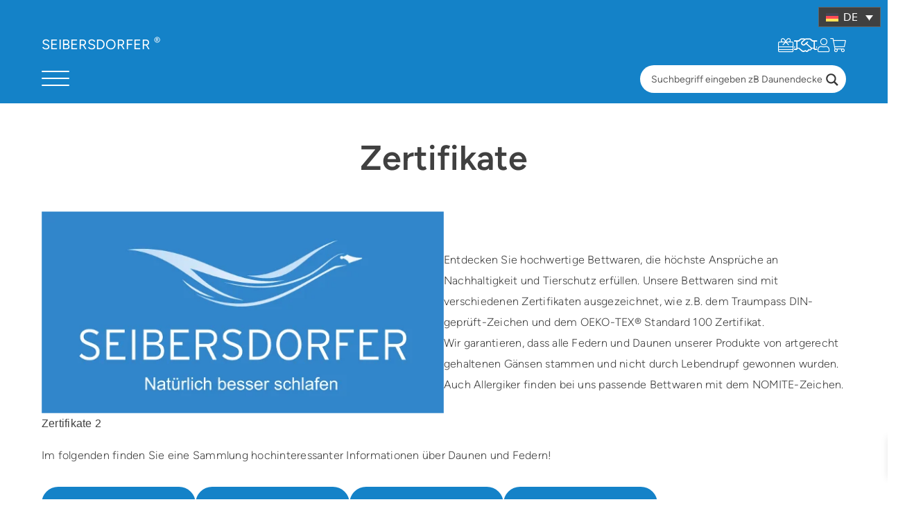

--- FILE ---
content_type: text/html; charset=UTF-8
request_url: https://www.seibersdorfer.at/faq/zertifikate/
body_size: 24940
content:
<!doctype html>
<html lang="de-DE" prefix="og: https://ogp.me/ns#">
<head>
	<meta charset="UTF-8">
	<meta name="viewport" content="width=device-width, initial-scale=1, maximum-scale=1.0, user-scalable=no">
    <meta http-equiv="X-UA-Compatible" content="IE=edge" /><meta name="viewport" content="width=device-width, initial-scale=1">				<script>document.documentElement.className = document.documentElement.className + ' yes-js js_active js'</script>
			
<!-- Google Tag Manager for WordPress by gtm4wp.com -->
<script data-cfasync="false" data-pagespeed-no-defer>
	var gtm4wp_datalayer_name = "dataLayer";
	var dataLayer = dataLayer || [];
	const gtm4wp_use_sku_instead = 0;
	const gtm4wp_currency = 'EUR';
	const gtm4wp_product_per_impression = 10;
	const gtm4wp_clear_ecommerce = false;
	const gtm4wp_datalayer_max_timeout = 2000;
</script>
<!-- End Google Tag Manager for WordPress by gtm4wp.com -->
<!-- Suchmaschinen-Optimierung durch Rank Math PRO - https://rankmath.com/ -->
<title>Zertifikate - Seibersdorfer Bettfedern- und Daunenfabrik GmbH</title>
<link data-rocket-prefetch href="https://connect.facebook.net" rel="dns-prefetch">
<link data-rocket-prefetch href="https://www.googletagmanager.com" rel="dns-prefetch">
<link data-rocket-prefetch href="https://static.hotjar.com" rel="dns-prefetch">
<link data-rocket-prefetch href="https://www.gstatic.com" rel="dns-prefetch">
<link data-rocket-prefetch href="https://script.hotjar.com" rel="dns-prefetch">
<link data-rocket-prefetch href="https://herold.adplorer.com" rel="dns-prefetch"><link rel="preload" data-rocket-preload as="image" href="http://www.seibersdorfer.at/wp-content/uploads/2023/04/11-SEIB-LOGO-2015.webp" imagesrcset="https://www.seibersdorfer.at/wp-content/uploads/2023/04/11-SEIB-LOGO-2015.webp 590w, https://www.seibersdorfer.at/wp-content/uploads/2023/04/11-SEIB-LOGO-2015-300x151.webp 300w, https://www.seibersdorfer.at/wp-content/uploads/2023/04/11-SEIB-LOGO-2015-64x32.webp 64w" imagesizes="(max-width: 590px) 100vw, 590px" fetchpriority="high">
<meta name="description" content="Unsere Bettwaren sind mit verschiedenen Zertifikate ausgezeichnet. Wir setzen auf höchste Ansprüche an Nachhaltigkeit und Tierschutz."/>
<meta name="robots" content="follow, index, max-snippet:-1, max-video-preview:-1, max-image-preview:large"/>
<link rel="canonical" href="https://www.seibersdorfer.at/faq/zertifikate/" />
<meta property="og:locale" content="de_DE" />
<meta property="og:type" content="article" />
<meta property="og:title" content="Zertifikate - Seibersdorfer Bettfedern- und Daunenfabrik GmbH" />
<meta property="og:description" content="Unsere Bettwaren sind mit verschiedenen Zertifikate ausgezeichnet. Wir setzen auf höchste Ansprüche an Nachhaltigkeit und Tierschutz." />
<meta property="og:url" content="https://www.seibersdorfer.at/faq/zertifikate/" />
<meta property="og:site_name" content="Seibersdorfer Bettfedern- &amp; Daunenfabrik GmbH" />
<meta property="article:publisher" content="https://www.facebook.com/seibersdorfer/" />
<meta property="og:updated_time" content="2025-10-09T14:05:28+02:00" />
<meta property="og:image" content="https://www.seibersdorfer.at/wp-content/uploads/2023/04/11-SEIB-LOGO-2015.webp" />
<meta property="og:image:secure_url" content="https://www.seibersdorfer.at/wp-content/uploads/2023/04/11-SEIB-LOGO-2015.webp" />
<meta property="og:image:width" content="590" />
<meta property="og:image:height" content="297" />
<meta property="og:image:alt" content="Header Email Seibersdorfer" />
<meta property="og:image:type" content="image/webp" />
<meta name="twitter:card" content="summary_large_image" />
<meta name="twitter:title" content="Zertifikate - Seibersdorfer Bettfedern- und Daunenfabrik GmbH" />
<meta name="twitter:description" content="Unsere Bettwaren sind mit verschiedenen Zertifikate ausgezeichnet. Wir setzen auf höchste Ansprüche an Nachhaltigkeit und Tierschutz." />
<meta name="twitter:site" content="@admin_adf78" />
<meta name="twitter:creator" content="@admin_adf78" />
<meta name="twitter:image" content="https://www.seibersdorfer.at/wp-content/uploads/2023/04/11-SEIB-LOGO-2015.webp" />
<meta name="twitter:label1" content="Lesedauer" />
<meta name="twitter:data1" content="Weniger als eine Minute" />
<script type="application/ld+json" class="rank-math-schema-pro">{"@context":"https://schema.org","@graph":[{"@type":"Place","@id":"https://www.seibersdorfer.at/#place","address":{"@type":"PostalAddress","streetAddress":"Johann-Strau\u00df-Stra\u00dfe 1","addressLocality":"Wampersdorf","postalCode":"2485"}},{"@type":"Organization","@id":"https://www.seibersdorfer.at/#organization","name":"Seibersdorfer Bettfedern- &amp; Daunenfabrik GmbH","url":"https://seibersdorfer.at","sameAs":["https://www.facebook.com/seibersdorfer/","https://twitter.com/admin_adf78"],"email":"office@seibersdorfer.at","address":{"@type":"PostalAddress","streetAddress":"Johann-Strau\u00df-Stra\u00dfe 1","addressLocality":"Wampersdorf","postalCode":"2485"},"logo":{"@type":"ImageObject","@id":"https://www.seibersdorfer.at/#logo","url":"http://www.seibersdorfer.at/wp-content/uploads/2023/04/produktbild.jpg","contentUrl":"http://www.seibersdorfer.at/wp-content/uploads/2023/04/produktbild.jpg","caption":"Seibersdorfer Bettfedern- &amp; Daunenfabrik GmbH","inLanguage":"de","width":"200","height":"200"},"contactPoint":[{"@type":"ContactPoint","telephone":"+43 2623 72558","contactType":"customer support"}],"description":"Seibersdorfer \u2013 Nat\u00fcrlich besser schlafen mit Daunen- und Federbettwaren aus \u00d6sterreich\r\n\r\nSeit \u00fcber 50 Jahren steht Seibersdorfer f\u00fcr h\u00f6chste Qualit\u00e4t bei Zudecken, Kissen und Schlafsystemen. Unsere nachhaltig produzierten, allergikerfreundlichen Bettwaren f\u00f6rdern erholsamen Schlaf \u2013 kombiniert mit Erkenntnissen aus Feng Shui und moderner Schlafforschung. Ob individuell gefertigte Produkte, zertifizierter Tierschutz oder pers\u00f6nliche Beratung \u2013 bei uns findest du dein perfektes Schlafklima. Jetzt Schlaftyp-Test machen und Wohlf\u00fchlprodukt entdecken!","location":{"@id":"https://www.seibersdorfer.at/#place"}},{"@type":"WebSite","@id":"https://www.seibersdorfer.at/#website","url":"https://www.seibersdorfer.at","name":"Seibersdorfer Bettfedern- &amp; Daunenfabrik GmbH","alternateName":"Seibersdorfer","publisher":{"@id":"https://www.seibersdorfer.at/#organization"},"inLanguage":"de"},{"@type":"ImageObject","@id":"http://www.seibersdorfer.at/wp-content/uploads/2023/04/11-SEIB-LOGO-2015.webp","url":"http://www.seibersdorfer.at/wp-content/uploads/2023/04/11-SEIB-LOGO-2015.webp","width":"200","height":"200","inLanguage":"de"},{"@type":"BreadcrumbList","@id":"https://www.seibersdorfer.at/faq/zertifikate/#breadcrumb","itemListElement":[{"@type":"ListItem","position":"1","item":{"@id":"https://www.seibersdorfer.at","name":"Startseite"}},{"@type":"ListItem","position":"2","item":{"@id":"https://www.seibersdorfer.at/faq/","name":"FAQ"}},{"@type":"ListItem","position":"3","item":{"@id":"https://www.seibersdorfer.at/faq/zertifikate/","name":"Zertifikate"}}]},{"@type":"WebPage","@id":"https://www.seibersdorfer.at/faq/zertifikate/#webpage","url":"https://www.seibersdorfer.at/faq/zertifikate/","name":"Zertifikate - Seibersdorfer Bettfedern- und Daunenfabrik GmbH","datePublished":"2023-03-23T09:42:57+01:00","dateModified":"2025-10-09T14:05:28+02:00","isPartOf":{"@id":"https://www.seibersdorfer.at/#website"},"primaryImageOfPage":{"@id":"http://www.seibersdorfer.at/wp-content/uploads/2023/04/11-SEIB-LOGO-2015.webp"},"inLanguage":"de","breadcrumb":{"@id":"https://www.seibersdorfer.at/faq/zertifikate/#breadcrumb"}},{"@type":"Person","@id":"https://www.seibersdorfer.at/faq/zertifikate/#author","name":"admin_adf78","image":{"@type":"ImageObject","@id":"https://secure.gravatar.com/avatar/6f4a9ea82a8d5ecd88a4631e960d6cbb63993370ef3f3a0d424a7e08359d36b9?s=96&amp;d=mm&amp;r=g","url":"https://secure.gravatar.com/avatar/6f4a9ea82a8d5ecd88a4631e960d6cbb63993370ef3f3a0d424a7e08359d36b9?s=96&amp;d=mm&amp;r=g","caption":"admin_adf78","inLanguage":"de"},"sameAs":["https://www.seibersdorfer.at"],"worksFor":{"@id":"https://www.seibersdorfer.at/#organization"}},{"@type":"Article","headline":"Zertifikate - Seibersdorfer Bettfedern- und Daunenfabrik GmbH","description":"Unsere Bettwaren sind mit verschiedenen Zertifikate ausgezeichnet. Wir setzen auf h\u00f6chste Anspr\u00fcche an Nachhaltigkeit und Tierschutz.","keywords":"zertifikate","author":{"@id":"https://www.seibersdorfer.at/faq/zertifikate/#author","name":"admin_adf78"},"name":"Zertifikate - Seibersdorfer Bettfedern- und Daunenfabrik GmbH","subjectOf":[{"@type":"FAQPage","name":"Zertifikate - Seibersdorfer Bettfedern- und Daunenfabrik GmbH","url":"https://www.seibersdorfer.at/faq/zertifikate/","datePublished":"2023-03-23T09:42:57+01:00","dateModified":"2025-10-09T14:05:28+02:00","mainEntity":[]}],"@id":"https://www.seibersdorfer.at/faq/zertifikate/#schema-590212","isPartOf":{"@id":"https://www.seibersdorfer.at/faq/zertifikate/#webpage"},"publisher":{"@id":"https://www.seibersdorfer.at/#organization"},"image":{"@id":"http://www.seibersdorfer.at/wp-content/uploads/2023/04/11-SEIB-LOGO-2015.webp"},"inLanguage":"de","mainEntityOfPage":{"@id":"https://www.seibersdorfer.at/faq/zertifikate/#webpage"}}]}</script>
<!-- /Rank Math WordPress SEO Plugin -->

<link rel='dns-prefetch' href='//www.seibersdorfer.at' />
<link rel='dns-prefetch' href='//webcache-eu.datareporter.eu' />

<style id='wp-img-auto-sizes-contain-inline-css'>
img:is([sizes=auto i],[sizes^="auto," i]){contain-intrinsic-size:3000px 1500px}
/*# sourceURL=wp-img-auto-sizes-contain-inline-css */
</style>
<link data-minify="1" rel='stylesheet' id='german-market-blocks-integrations-css' href='https://www.seibersdorfer.at/wp-content/cache/min/1/wp-content/plugins/woocommerce-german-market/german-market-blocks/build/integrations.css?ver=1768871711' media='all' />
<link data-minify="1" rel='stylesheet' id='german-market-checkout-block-checkboxes-css' href='https://www.seibersdorfer.at/wp-content/cache/min/1/wp-content/plugins/woocommerce-german-market/german-market-blocks/build/blocks/checkout-checkboxes/style-index.css?ver=1768871711' media='all' />
<link data-minify="1" rel='stylesheet' id='german-market-checkout-block-eu-vat-id-css' href='https://www.seibersdorfer.at/wp-content/cache/min/1/wp-content/plugins/woocommerce-german-market/german-market-blocks/build/blocks/eu-vat-id/style-index.css?ver=1768871711' media='all' />
<link data-minify="1" rel='stylesheet' id='german-market-product-charging-device-css' href='https://www.seibersdorfer.at/wp-content/cache/min/1/wp-content/plugins/woocommerce-german-market/german-market-blocks/build/blocks/product-charging-device/style-index.css?ver=1768871711' media='all' />
<link data-minify="1" rel='stylesheet' id='silkypress-input-field-block-main-css' href='https://www.seibersdorfer.at/wp-content/cache/min/1/wp-content/plugins/silkypress-input-field-block/build/style-silkypress-input-field-block-block.css?ver=1768871711' media='all' />
<link rel='stylesheet' id='wp-block-library-css' href='https://www.seibersdorfer.at/wp-includes/css/dist/block-library/style.min.css?ver=6.9' media='all' />
<style id='wp-block-button-inline-css'>
.wp-block-button__link{align-content:center;box-sizing:border-box;cursor:pointer;display:inline-block;height:100%;text-align:center;word-break:break-word}.wp-block-button__link.aligncenter{text-align:center}.wp-block-button__link.alignright{text-align:right}:where(.wp-block-button__link){border-radius:9999px;box-shadow:none;padding:calc(.667em + 2px) calc(1.333em + 2px);text-decoration:none}.wp-block-button[style*=text-decoration] .wp-block-button__link{text-decoration:inherit}.wp-block-buttons>.wp-block-button.has-custom-width{max-width:none}.wp-block-buttons>.wp-block-button.has-custom-width .wp-block-button__link{width:100%}.wp-block-buttons>.wp-block-button.has-custom-font-size .wp-block-button__link{font-size:inherit}.wp-block-buttons>.wp-block-button.wp-block-button__width-25{width:calc(25% - var(--wp--style--block-gap, .5em)*.75)}.wp-block-buttons>.wp-block-button.wp-block-button__width-50{width:calc(50% - var(--wp--style--block-gap, .5em)*.5)}.wp-block-buttons>.wp-block-button.wp-block-button__width-75{width:calc(75% - var(--wp--style--block-gap, .5em)*.25)}.wp-block-buttons>.wp-block-button.wp-block-button__width-100{flex-basis:100%;width:100%}.wp-block-buttons.is-vertical>.wp-block-button.wp-block-button__width-25{width:25%}.wp-block-buttons.is-vertical>.wp-block-button.wp-block-button__width-50{width:50%}.wp-block-buttons.is-vertical>.wp-block-button.wp-block-button__width-75{width:75%}.wp-block-button.is-style-squared,.wp-block-button__link.wp-block-button.is-style-squared{border-radius:0}.wp-block-button.no-border-radius,.wp-block-button__link.no-border-radius{border-radius:0!important}:root :where(.wp-block-button .wp-block-button__link.is-style-outline),:root :where(.wp-block-button.is-style-outline>.wp-block-button__link){border:2px solid;padding:.667em 1.333em}:root :where(.wp-block-button .wp-block-button__link.is-style-outline:not(.has-text-color)),:root :where(.wp-block-button.is-style-outline>.wp-block-button__link:not(.has-text-color)){color:currentColor}:root :where(.wp-block-button .wp-block-button__link.is-style-outline:not(.has-background)),:root :where(.wp-block-button.is-style-outline>.wp-block-button__link:not(.has-background)){background-color:initial;background-image:none}
/*# sourceURL=https://www.seibersdorfer.at/wp-includes/blocks/button/style.min.css */
</style>
<style id='wp-block-heading-inline-css'>
h1:where(.wp-block-heading).has-background,h2:where(.wp-block-heading).has-background,h3:where(.wp-block-heading).has-background,h4:where(.wp-block-heading).has-background,h5:where(.wp-block-heading).has-background,h6:where(.wp-block-heading).has-background{padding:1.25em 2.375em}h1.has-text-align-left[style*=writing-mode]:where([style*=vertical-lr]),h1.has-text-align-right[style*=writing-mode]:where([style*=vertical-rl]),h2.has-text-align-left[style*=writing-mode]:where([style*=vertical-lr]),h2.has-text-align-right[style*=writing-mode]:where([style*=vertical-rl]),h3.has-text-align-left[style*=writing-mode]:where([style*=vertical-lr]),h3.has-text-align-right[style*=writing-mode]:where([style*=vertical-rl]),h4.has-text-align-left[style*=writing-mode]:where([style*=vertical-lr]),h4.has-text-align-right[style*=writing-mode]:where([style*=vertical-rl]),h5.has-text-align-left[style*=writing-mode]:where([style*=vertical-lr]),h5.has-text-align-right[style*=writing-mode]:where([style*=vertical-rl]),h6.has-text-align-left[style*=writing-mode]:where([style*=vertical-lr]),h6.has-text-align-right[style*=writing-mode]:where([style*=vertical-rl]){rotate:180deg}
/*# sourceURL=https://www.seibersdorfer.at/wp-includes/blocks/heading/style.min.css */
</style>
<style id='wp-block-image-inline-css'>
.wp-block-image>a,.wp-block-image>figure>a{display:inline-block}.wp-block-image img{box-sizing:border-box;height:auto;max-width:100%;vertical-align:bottom}@media not (prefers-reduced-motion){.wp-block-image img.hide{visibility:hidden}.wp-block-image img.show{animation:show-content-image .4s}}.wp-block-image[style*=border-radius] img,.wp-block-image[style*=border-radius]>a{border-radius:inherit}.wp-block-image.has-custom-border img{box-sizing:border-box}.wp-block-image.aligncenter{text-align:center}.wp-block-image.alignfull>a,.wp-block-image.alignwide>a{width:100%}.wp-block-image.alignfull img,.wp-block-image.alignwide img{height:auto;width:100%}.wp-block-image .aligncenter,.wp-block-image .alignleft,.wp-block-image .alignright,.wp-block-image.aligncenter,.wp-block-image.alignleft,.wp-block-image.alignright{display:table}.wp-block-image .aligncenter>figcaption,.wp-block-image .alignleft>figcaption,.wp-block-image .alignright>figcaption,.wp-block-image.aligncenter>figcaption,.wp-block-image.alignleft>figcaption,.wp-block-image.alignright>figcaption{caption-side:bottom;display:table-caption}.wp-block-image .alignleft{float:left;margin:.5em 1em .5em 0}.wp-block-image .alignright{float:right;margin:.5em 0 .5em 1em}.wp-block-image .aligncenter{margin-left:auto;margin-right:auto}.wp-block-image :where(figcaption){margin-bottom:1em;margin-top:.5em}.wp-block-image.is-style-circle-mask img{border-radius:9999px}@supports ((-webkit-mask-image:none) or (mask-image:none)) or (-webkit-mask-image:none){.wp-block-image.is-style-circle-mask img{border-radius:0;-webkit-mask-image:url('data:image/svg+xml;utf8,<svg viewBox="0 0 100 100" xmlns="http://www.w3.org/2000/svg"><circle cx="50" cy="50" r="50"/></svg>');mask-image:url('data:image/svg+xml;utf8,<svg viewBox="0 0 100 100" xmlns="http://www.w3.org/2000/svg"><circle cx="50" cy="50" r="50"/></svg>');mask-mode:alpha;-webkit-mask-position:center;mask-position:center;-webkit-mask-repeat:no-repeat;mask-repeat:no-repeat;-webkit-mask-size:contain;mask-size:contain}}:root :where(.wp-block-image.is-style-rounded img,.wp-block-image .is-style-rounded img){border-radius:9999px}.wp-block-image figure{margin:0}.wp-lightbox-container{display:flex;flex-direction:column;position:relative}.wp-lightbox-container img{cursor:zoom-in}.wp-lightbox-container img:hover+button{opacity:1}.wp-lightbox-container button{align-items:center;backdrop-filter:blur(16px) saturate(180%);background-color:#5a5a5a40;border:none;border-radius:4px;cursor:zoom-in;display:flex;height:20px;justify-content:center;opacity:0;padding:0;position:absolute;right:16px;text-align:center;top:16px;width:20px;z-index:100}@media not (prefers-reduced-motion){.wp-lightbox-container button{transition:opacity .2s ease}}.wp-lightbox-container button:focus-visible{outline:3px auto #5a5a5a40;outline:3px auto -webkit-focus-ring-color;outline-offset:3px}.wp-lightbox-container button:hover{cursor:pointer;opacity:1}.wp-lightbox-container button:focus{opacity:1}.wp-lightbox-container button:focus,.wp-lightbox-container button:hover,.wp-lightbox-container button:not(:hover):not(:active):not(.has-background){background-color:#5a5a5a40;border:none}.wp-lightbox-overlay{box-sizing:border-box;cursor:zoom-out;height:100vh;left:0;overflow:hidden;position:fixed;top:0;visibility:hidden;width:100%;z-index:100000}.wp-lightbox-overlay .close-button{align-items:center;cursor:pointer;display:flex;justify-content:center;min-height:40px;min-width:40px;padding:0;position:absolute;right:calc(env(safe-area-inset-right) + 16px);top:calc(env(safe-area-inset-top) + 16px);z-index:5000000}.wp-lightbox-overlay .close-button:focus,.wp-lightbox-overlay .close-button:hover,.wp-lightbox-overlay .close-button:not(:hover):not(:active):not(.has-background){background:none;border:none}.wp-lightbox-overlay .lightbox-image-container{height:var(--wp--lightbox-container-height);left:50%;overflow:hidden;position:absolute;top:50%;transform:translate(-50%,-50%);transform-origin:top left;width:var(--wp--lightbox-container-width);z-index:9999999999}.wp-lightbox-overlay .wp-block-image{align-items:center;box-sizing:border-box;display:flex;height:100%;justify-content:center;margin:0;position:relative;transform-origin:0 0;width:100%;z-index:3000000}.wp-lightbox-overlay .wp-block-image img{height:var(--wp--lightbox-image-height);min-height:var(--wp--lightbox-image-height);min-width:var(--wp--lightbox-image-width);width:var(--wp--lightbox-image-width)}.wp-lightbox-overlay .wp-block-image figcaption{display:none}.wp-lightbox-overlay button{background:none;border:none}.wp-lightbox-overlay .scrim{background-color:#fff;height:100%;opacity:.9;position:absolute;width:100%;z-index:2000000}.wp-lightbox-overlay.active{visibility:visible}@media not (prefers-reduced-motion){.wp-lightbox-overlay.active{animation:turn-on-visibility .25s both}.wp-lightbox-overlay.active img{animation:turn-on-visibility .35s both}.wp-lightbox-overlay.show-closing-animation:not(.active){animation:turn-off-visibility .35s both}.wp-lightbox-overlay.show-closing-animation:not(.active) img{animation:turn-off-visibility .25s both}.wp-lightbox-overlay.zoom.active{animation:none;opacity:1;visibility:visible}.wp-lightbox-overlay.zoom.active .lightbox-image-container{animation:lightbox-zoom-in .4s}.wp-lightbox-overlay.zoom.active .lightbox-image-container img{animation:none}.wp-lightbox-overlay.zoom.active .scrim{animation:turn-on-visibility .4s forwards}.wp-lightbox-overlay.zoom.show-closing-animation:not(.active){animation:none}.wp-lightbox-overlay.zoom.show-closing-animation:not(.active) .lightbox-image-container{animation:lightbox-zoom-out .4s}.wp-lightbox-overlay.zoom.show-closing-animation:not(.active) .lightbox-image-container img{animation:none}.wp-lightbox-overlay.zoom.show-closing-animation:not(.active) .scrim{animation:turn-off-visibility .4s forwards}}@keyframes show-content-image{0%{visibility:hidden}99%{visibility:hidden}to{visibility:visible}}@keyframes turn-on-visibility{0%{opacity:0}to{opacity:1}}@keyframes turn-off-visibility{0%{opacity:1;visibility:visible}99%{opacity:0;visibility:visible}to{opacity:0;visibility:hidden}}@keyframes lightbox-zoom-in{0%{transform:translate(calc((-100vw + var(--wp--lightbox-scrollbar-width))/2 + var(--wp--lightbox-initial-left-position)),calc(-50vh + var(--wp--lightbox-initial-top-position))) scale(var(--wp--lightbox-scale))}to{transform:translate(-50%,-50%) scale(1)}}@keyframes lightbox-zoom-out{0%{transform:translate(-50%,-50%) scale(1);visibility:visible}99%{visibility:visible}to{transform:translate(calc((-100vw + var(--wp--lightbox-scrollbar-width))/2 + var(--wp--lightbox-initial-left-position)),calc(-50vh + var(--wp--lightbox-initial-top-position))) scale(var(--wp--lightbox-scale));visibility:hidden}}
/*# sourceURL=https://www.seibersdorfer.at/wp-includes/blocks/image/style.min.css */
</style>
<style id='wp-block-buttons-inline-css'>
.wp-block-buttons{box-sizing:border-box}.wp-block-buttons.is-vertical{flex-direction:column}.wp-block-buttons.is-vertical>.wp-block-button:last-child{margin-bottom:0}.wp-block-buttons>.wp-block-button{display:inline-block;margin:0}.wp-block-buttons.is-content-justification-left{justify-content:flex-start}.wp-block-buttons.is-content-justification-left.is-vertical{align-items:flex-start}.wp-block-buttons.is-content-justification-center{justify-content:center}.wp-block-buttons.is-content-justification-center.is-vertical{align-items:center}.wp-block-buttons.is-content-justification-right{justify-content:flex-end}.wp-block-buttons.is-content-justification-right.is-vertical{align-items:flex-end}.wp-block-buttons.is-content-justification-space-between{justify-content:space-between}.wp-block-buttons.aligncenter{text-align:center}.wp-block-buttons:not(.is-content-justification-space-between,.is-content-justification-right,.is-content-justification-left,.is-content-justification-center) .wp-block-button.aligncenter{margin-left:auto;margin-right:auto;width:100%}.wp-block-buttons[style*=text-decoration] .wp-block-button,.wp-block-buttons[style*=text-decoration] .wp-block-button__link{text-decoration:inherit}.wp-block-buttons.has-custom-font-size .wp-block-button__link{font-size:inherit}.wp-block-buttons .wp-block-button__link{width:100%}.wp-block-button.aligncenter{text-align:center}
/*# sourceURL=https://www.seibersdorfer.at/wp-includes/blocks/buttons/style.min.css */
</style>
<style id='wp-block-columns-inline-css'>
.wp-block-columns{box-sizing:border-box;display:flex;flex-wrap:wrap!important}@media (min-width:782px){.wp-block-columns{flex-wrap:nowrap!important}}.wp-block-columns{align-items:normal!important}.wp-block-columns.are-vertically-aligned-top{align-items:flex-start}.wp-block-columns.are-vertically-aligned-center{align-items:center}.wp-block-columns.are-vertically-aligned-bottom{align-items:flex-end}@media (max-width:781px){.wp-block-columns:not(.is-not-stacked-on-mobile)>.wp-block-column{flex-basis:100%!important}}@media (min-width:782px){.wp-block-columns:not(.is-not-stacked-on-mobile)>.wp-block-column{flex-basis:0;flex-grow:1}.wp-block-columns:not(.is-not-stacked-on-mobile)>.wp-block-column[style*=flex-basis]{flex-grow:0}}.wp-block-columns.is-not-stacked-on-mobile{flex-wrap:nowrap!important}.wp-block-columns.is-not-stacked-on-mobile>.wp-block-column{flex-basis:0;flex-grow:1}.wp-block-columns.is-not-stacked-on-mobile>.wp-block-column[style*=flex-basis]{flex-grow:0}:where(.wp-block-columns){margin-bottom:1.75em}:where(.wp-block-columns.has-background){padding:1.25em 2.375em}.wp-block-column{flex-grow:1;min-width:0;overflow-wrap:break-word;word-break:break-word}.wp-block-column.is-vertically-aligned-top{align-self:flex-start}.wp-block-column.is-vertically-aligned-center{align-self:center}.wp-block-column.is-vertically-aligned-bottom{align-self:flex-end}.wp-block-column.is-vertically-aligned-stretch{align-self:stretch}.wp-block-column.is-vertically-aligned-bottom,.wp-block-column.is-vertically-aligned-center,.wp-block-column.is-vertically-aligned-top{width:100%}
/*# sourceURL=https://www.seibersdorfer.at/wp-includes/blocks/columns/style.min.css */
</style>
<style id='wp-block-paragraph-inline-css'>
.is-small-text{font-size:.875em}.is-regular-text{font-size:1em}.is-large-text{font-size:2.25em}.is-larger-text{font-size:3em}.has-drop-cap:not(:focus):first-letter{float:left;font-size:8.4em;font-style:normal;font-weight:100;line-height:.68;margin:.05em .1em 0 0;text-transform:uppercase}body.rtl .has-drop-cap:not(:focus):first-letter{float:none;margin-left:.1em}p.has-drop-cap.has-background{overflow:hidden}:root :where(p.has-background){padding:1.25em 2.375em}:where(p.has-text-color:not(.has-link-color)) a{color:inherit}p.has-text-align-left[style*="writing-mode:vertical-lr"],p.has-text-align-right[style*="writing-mode:vertical-rl"]{rotate:180deg}
/*# sourceURL=https://www.seibersdorfer.at/wp-includes/blocks/paragraph/style.min.css */
</style>
<style id='wp-block-spacer-inline-css'>
.wp-block-spacer{clear:both}
/*# sourceURL=https://www.seibersdorfer.at/wp-includes/blocks/spacer/style.min.css */
</style>
<style id='global-styles-inline-css'>
:root{--wp--preset--aspect-ratio--square: 1;--wp--preset--aspect-ratio--4-3: 4/3;--wp--preset--aspect-ratio--3-4: 3/4;--wp--preset--aspect-ratio--3-2: 3/2;--wp--preset--aspect-ratio--2-3: 2/3;--wp--preset--aspect-ratio--16-9: 16/9;--wp--preset--aspect-ratio--9-16: 9/16;--wp--preset--color--black: #000000;--wp--preset--color--cyan-bluish-gray: #abb8c3;--wp--preset--color--white: #ffffff;--wp--preset--color--pale-pink: #f78da7;--wp--preset--color--vivid-red: #cf2e2e;--wp--preset--color--luminous-vivid-orange: #ff6900;--wp--preset--color--luminous-vivid-amber: #fcb900;--wp--preset--color--light-green-cyan: #7bdcb5;--wp--preset--color--vivid-green-cyan: #00d084;--wp--preset--color--pale-cyan-blue: #8ed1fc;--wp--preset--color--vivid-cyan-blue: #0693e3;--wp--preset--color--vivid-purple: #9b51e0;--wp--preset--gradient--vivid-cyan-blue-to-vivid-purple: linear-gradient(135deg,rgb(6,147,227) 0%,rgb(155,81,224) 100%);--wp--preset--gradient--light-green-cyan-to-vivid-green-cyan: linear-gradient(135deg,rgb(122,220,180) 0%,rgb(0,208,130) 100%);--wp--preset--gradient--luminous-vivid-amber-to-luminous-vivid-orange: linear-gradient(135deg,rgb(252,185,0) 0%,rgb(255,105,0) 100%);--wp--preset--gradient--luminous-vivid-orange-to-vivid-red: linear-gradient(135deg,rgb(255,105,0) 0%,rgb(207,46,46) 100%);--wp--preset--gradient--very-light-gray-to-cyan-bluish-gray: linear-gradient(135deg,rgb(238,238,238) 0%,rgb(169,184,195) 100%);--wp--preset--gradient--cool-to-warm-spectrum: linear-gradient(135deg,rgb(74,234,220) 0%,rgb(151,120,209) 20%,rgb(207,42,186) 40%,rgb(238,44,130) 60%,rgb(251,105,98) 80%,rgb(254,248,76) 100%);--wp--preset--gradient--blush-light-purple: linear-gradient(135deg,rgb(255,206,236) 0%,rgb(152,150,240) 100%);--wp--preset--gradient--blush-bordeaux: linear-gradient(135deg,rgb(254,205,165) 0%,rgb(254,45,45) 50%,rgb(107,0,62) 100%);--wp--preset--gradient--luminous-dusk: linear-gradient(135deg,rgb(255,203,112) 0%,rgb(199,81,192) 50%,rgb(65,88,208) 100%);--wp--preset--gradient--pale-ocean: linear-gradient(135deg,rgb(255,245,203) 0%,rgb(182,227,212) 50%,rgb(51,167,181) 100%);--wp--preset--gradient--electric-grass: linear-gradient(135deg,rgb(202,248,128) 0%,rgb(113,206,126) 100%);--wp--preset--gradient--midnight: linear-gradient(135deg,rgb(2,3,129) 0%,rgb(40,116,252) 100%);--wp--preset--font-size--small: 13px;--wp--preset--font-size--medium: 20px;--wp--preset--font-size--large: 36px;--wp--preset--font-size--x-large: 42px;--wp--preset--spacing--20: 0.44rem;--wp--preset--spacing--30: 0.67rem;--wp--preset--spacing--40: 1rem;--wp--preset--spacing--50: 1.5rem;--wp--preset--spacing--60: 2.25rem;--wp--preset--spacing--70: 3.38rem;--wp--preset--spacing--80: 5.06rem;--wp--preset--shadow--natural: 6px 6px 9px rgba(0, 0, 0, 0.2);--wp--preset--shadow--deep: 12px 12px 50px rgba(0, 0, 0, 0.4);--wp--preset--shadow--sharp: 6px 6px 0px rgba(0, 0, 0, 0.2);--wp--preset--shadow--outlined: 6px 6px 0px -3px rgb(255, 255, 255), 6px 6px rgb(0, 0, 0);--wp--preset--shadow--crisp: 6px 6px 0px rgb(0, 0, 0);}:where(.is-layout-flex){gap: 0.5em;}:where(.is-layout-grid){gap: 0.5em;}body .is-layout-flex{display: flex;}.is-layout-flex{flex-wrap: wrap;align-items: center;}.is-layout-flex > :is(*, div){margin: 0;}body .is-layout-grid{display: grid;}.is-layout-grid > :is(*, div){margin: 0;}:where(.wp-block-columns.is-layout-flex){gap: 2em;}:where(.wp-block-columns.is-layout-grid){gap: 2em;}:where(.wp-block-post-template.is-layout-flex){gap: 1.25em;}:where(.wp-block-post-template.is-layout-grid){gap: 1.25em;}.has-black-color{color: var(--wp--preset--color--black) !important;}.has-cyan-bluish-gray-color{color: var(--wp--preset--color--cyan-bluish-gray) !important;}.has-white-color{color: var(--wp--preset--color--white) !important;}.has-pale-pink-color{color: var(--wp--preset--color--pale-pink) !important;}.has-vivid-red-color{color: var(--wp--preset--color--vivid-red) !important;}.has-luminous-vivid-orange-color{color: var(--wp--preset--color--luminous-vivid-orange) !important;}.has-luminous-vivid-amber-color{color: var(--wp--preset--color--luminous-vivid-amber) !important;}.has-light-green-cyan-color{color: var(--wp--preset--color--light-green-cyan) !important;}.has-vivid-green-cyan-color{color: var(--wp--preset--color--vivid-green-cyan) !important;}.has-pale-cyan-blue-color{color: var(--wp--preset--color--pale-cyan-blue) !important;}.has-vivid-cyan-blue-color{color: var(--wp--preset--color--vivid-cyan-blue) !important;}.has-vivid-purple-color{color: var(--wp--preset--color--vivid-purple) !important;}.has-black-background-color{background-color: var(--wp--preset--color--black) !important;}.has-cyan-bluish-gray-background-color{background-color: var(--wp--preset--color--cyan-bluish-gray) !important;}.has-white-background-color{background-color: var(--wp--preset--color--white) !important;}.has-pale-pink-background-color{background-color: var(--wp--preset--color--pale-pink) !important;}.has-vivid-red-background-color{background-color: var(--wp--preset--color--vivid-red) !important;}.has-luminous-vivid-orange-background-color{background-color: var(--wp--preset--color--luminous-vivid-orange) !important;}.has-luminous-vivid-amber-background-color{background-color: var(--wp--preset--color--luminous-vivid-amber) !important;}.has-light-green-cyan-background-color{background-color: var(--wp--preset--color--light-green-cyan) !important;}.has-vivid-green-cyan-background-color{background-color: var(--wp--preset--color--vivid-green-cyan) !important;}.has-pale-cyan-blue-background-color{background-color: var(--wp--preset--color--pale-cyan-blue) !important;}.has-vivid-cyan-blue-background-color{background-color: var(--wp--preset--color--vivid-cyan-blue) !important;}.has-vivid-purple-background-color{background-color: var(--wp--preset--color--vivid-purple) !important;}.has-black-border-color{border-color: var(--wp--preset--color--black) !important;}.has-cyan-bluish-gray-border-color{border-color: var(--wp--preset--color--cyan-bluish-gray) !important;}.has-white-border-color{border-color: var(--wp--preset--color--white) !important;}.has-pale-pink-border-color{border-color: var(--wp--preset--color--pale-pink) !important;}.has-vivid-red-border-color{border-color: var(--wp--preset--color--vivid-red) !important;}.has-luminous-vivid-orange-border-color{border-color: var(--wp--preset--color--luminous-vivid-orange) !important;}.has-luminous-vivid-amber-border-color{border-color: var(--wp--preset--color--luminous-vivid-amber) !important;}.has-light-green-cyan-border-color{border-color: var(--wp--preset--color--light-green-cyan) !important;}.has-vivid-green-cyan-border-color{border-color: var(--wp--preset--color--vivid-green-cyan) !important;}.has-pale-cyan-blue-border-color{border-color: var(--wp--preset--color--pale-cyan-blue) !important;}.has-vivid-cyan-blue-border-color{border-color: var(--wp--preset--color--vivid-cyan-blue) !important;}.has-vivid-purple-border-color{border-color: var(--wp--preset--color--vivid-purple) !important;}.has-vivid-cyan-blue-to-vivid-purple-gradient-background{background: var(--wp--preset--gradient--vivid-cyan-blue-to-vivid-purple) !important;}.has-light-green-cyan-to-vivid-green-cyan-gradient-background{background: var(--wp--preset--gradient--light-green-cyan-to-vivid-green-cyan) !important;}.has-luminous-vivid-amber-to-luminous-vivid-orange-gradient-background{background: var(--wp--preset--gradient--luminous-vivid-amber-to-luminous-vivid-orange) !important;}.has-luminous-vivid-orange-to-vivid-red-gradient-background{background: var(--wp--preset--gradient--luminous-vivid-orange-to-vivid-red) !important;}.has-very-light-gray-to-cyan-bluish-gray-gradient-background{background: var(--wp--preset--gradient--very-light-gray-to-cyan-bluish-gray) !important;}.has-cool-to-warm-spectrum-gradient-background{background: var(--wp--preset--gradient--cool-to-warm-spectrum) !important;}.has-blush-light-purple-gradient-background{background: var(--wp--preset--gradient--blush-light-purple) !important;}.has-blush-bordeaux-gradient-background{background: var(--wp--preset--gradient--blush-bordeaux) !important;}.has-luminous-dusk-gradient-background{background: var(--wp--preset--gradient--luminous-dusk) !important;}.has-pale-ocean-gradient-background{background: var(--wp--preset--gradient--pale-ocean) !important;}.has-electric-grass-gradient-background{background: var(--wp--preset--gradient--electric-grass) !important;}.has-midnight-gradient-background{background: var(--wp--preset--gradient--midnight) !important;}.has-small-font-size{font-size: var(--wp--preset--font-size--small) !important;}.has-medium-font-size{font-size: var(--wp--preset--font-size--medium) !important;}.has-large-font-size{font-size: var(--wp--preset--font-size--large) !important;}.has-x-large-font-size{font-size: var(--wp--preset--font-size--x-large) !important;}
:where(.wp-block-columns.is-layout-flex){gap: 2em;}:where(.wp-block-columns.is-layout-grid){gap: 2em;}
/*# sourceURL=global-styles-inline-css */
</style>
<style id='core-block-supports-inline-css'>
.wp-container-core-columns-is-layout-9d6595d7{flex-wrap:nowrap;}.wp-container-core-buttons-is-layout-fdcfc74e{justify-content:flex-start;}
/*# sourceURL=core-block-supports-inline-css */
</style>

<style id='classic-theme-styles-inline-css'>
/*! This file is auto-generated */
.wp-block-button__link{color:#fff;background-color:#32373c;border-radius:9999px;box-shadow:none;text-decoration:none;padding:calc(.667em + 2px) calc(1.333em + 2px);font-size:1.125em}.wp-block-file__button{background:#32373c;color:#fff;text-decoration:none}
/*# sourceURL=/wp-includes/css/classic-themes.min.css */
</style>
<link rel='stylesheet' id='wp-components-css' href='https://www.seibersdorfer.at/wp-includes/css/dist/components/style.min.css?ver=6.9' media='all' />
<link rel='stylesheet' id='wp-preferences-css' href='https://www.seibersdorfer.at/wp-includes/css/dist/preferences/style.min.css?ver=6.9' media='all' />
<link rel='stylesheet' id='wp-block-editor-css' href='https://www.seibersdorfer.at/wp-includes/css/dist/block-editor/style.min.css?ver=6.9' media='all' />
<link data-minify="1" rel='stylesheet' id='popup-maker-block-library-style-css' href='https://www.seibersdorfer.at/wp-content/cache/min/1/wp-content/plugins/popup-maker/dist/packages/block-library-style.css?ver=1768871711' media='all' />
<link data-minify="1" rel='stylesheet' id='style-datareporter-css' href='https://www.seibersdorfer.at/wp-content/cache/min/1/c/cad7cb25-da23-486c-8e96-1057caaa9aed/bQ5Cr9MoQE4e/dxw/banner.css?ver=1768871711' media='all' />
<link data-minify="1" rel='stylesheet' id='seibersdorfer-productfinder-css' href='https://www.seibersdorfer.at/wp-content/cache/min/1/wp-content/plugins/seibersdorfer-productfinder/assets/css/seibersdorfer-productfinder.css?ver=1768871711' media='all' />
<link data-minify="1" rel='stylesheet' id='spcfw_styles-css' href='https://www.seibersdorfer.at/wp-content/cache/min/1/wp-content/plugins/simple-pdf-coupon-for-woocommerce/css/lemontec_coupon_styles.css?ver=1768871711' media='all' />
<link data-minify="1" rel='stylesheet' id='woocommerce-layout-css' href='https://www.seibersdorfer.at/wp-content/cache/min/1/wp-content/plugins/woocommerce/assets/css/woocommerce-layout.css?ver=1768871711' media='all' />
<link data-minify="1" rel='stylesheet' id='woocommerce-smallscreen-css' href='https://www.seibersdorfer.at/wp-content/cache/min/1/wp-content/plugins/woocommerce/assets/css/woocommerce-smallscreen.css?ver=1768871711' media='only screen and (max-width: 768px)' />
<link data-minify="1" rel='stylesheet' id='woocommerce-general-css' href='https://www.seibersdorfer.at/wp-content/cache/min/1/wp-content/plugins/woocommerce/assets/css/woocommerce.css?ver=1768871711' media='all' />
<style id='woocommerce-inline-inline-css'>
.woocommerce form .form-row .required { visibility: visible; }
/*# sourceURL=woocommerce-inline-inline-css */
</style>
<link rel='stylesheet' id='wpml-legacy-dropdown-click-0-css' href='https://www.seibersdorfer.at/wp-content/plugins/sitepress-multilingual-cms/templates/language-switchers/legacy-dropdown-click/style.min.css?ver=1' media='all' />
<style id='wpml-legacy-dropdown-click-0-inline-css'>
.wpml-ls-statics-shortcode_actions{background-color:#404040;}.wpml-ls-statics-shortcode_actions, .wpml-ls-statics-shortcode_actions .wpml-ls-sub-menu, .wpml-ls-statics-shortcode_actions a {border-color:#646464;}.wpml-ls-statics-shortcode_actions a, .wpml-ls-statics-shortcode_actions .wpml-ls-sub-menu a, .wpml-ls-statics-shortcode_actions .wpml-ls-sub-menu a:link, .wpml-ls-statics-shortcode_actions li:not(.wpml-ls-current-language) .wpml-ls-link, .wpml-ls-statics-shortcode_actions li:not(.wpml-ls-current-language) .wpml-ls-link:link {color:#ffffff;background-color:#404040;}.wpml-ls-statics-shortcode_actions .wpml-ls-sub-menu a:hover,.wpml-ls-statics-shortcode_actions .wpml-ls-sub-menu a:focus, .wpml-ls-statics-shortcode_actions .wpml-ls-sub-menu a:link:hover, .wpml-ls-statics-shortcode_actions .wpml-ls-sub-menu a:link:focus {color:#ffffff;background-color:#0082c8;}.wpml-ls-statics-shortcode_actions .wpml-ls-current-language > a {color:#ffffff;background-color:#404040;}.wpml-ls-statics-shortcode_actions .wpml-ls-current-language:hover>a, .wpml-ls-statics-shortcode_actions .wpml-ls-current-language>a:focus {color:#ffffff;background-color:#0082c8;}
/*# sourceURL=wpml-legacy-dropdown-click-0-inline-css */
</style>
<link data-minify="1" rel='stylesheet' id='jquery-selectBox-css' href='https://www.seibersdorfer.at/wp-content/cache/min/1/wp-content/plugins/yith-woocommerce-wishlist/assets/css/jquery.selectBox.css?ver=1768871711' media='all' />
<link data-minify="1" rel='stylesheet' id='woocommerce_prettyPhoto_css-css' href='https://www.seibersdorfer.at/wp-content/cache/min/1/wp-content/plugins/woocommerce/assets/css/prettyPhoto.css?ver=1768871711' media='all' />
<link data-minify="1" rel='stylesheet' id='yith-wcwl-main-css' href='https://www.seibersdorfer.at/wp-content/cache/min/1/wp-content/plugins/yith-woocommerce-wishlist/assets/css/style.css?ver=1768871711' media='all' />
<style id='yith-wcwl-main-inline-css'>
 :root { --color-add-to-wishlist-background: #333333; --color-add-to-wishlist-text: #FFFFFF; --color-add-to-wishlist-border: #333333; --color-add-to-wishlist-background-hover: #333333; --color-add-to-wishlist-text-hover: #FFFFFF; --color-add-to-wishlist-border-hover: #333333; --rounded-corners-radius: 16px; --add-to-cart-rounded-corners-radius: 16px; --color-headers-background: #F4F4F4; --feedback-duration: 3s } 
 :root { --color-add-to-wishlist-background: #333333; --color-add-to-wishlist-text: #FFFFFF; --color-add-to-wishlist-border: #333333; --color-add-to-wishlist-background-hover: #333333; --color-add-to-wishlist-text-hover: #FFFFFF; --color-add-to-wishlist-border-hover: #333333; --rounded-corners-radius: 16px; --add-to-cart-rounded-corners-radius: 16px; --color-headers-background: #F4F4F4; --feedback-duration: 3s } 
/*# sourceURL=yith-wcwl-main-inline-css */
</style>
<link rel='stylesheet' id='dgwt-wcas-style-css' href='https://www.seibersdorfer.at/wp-content/plugins/ajax-search-for-woocommerce/assets/css/style.min.css?ver=1.32.2' media='all' />
<link data-minify="1" rel='stylesheet' id='xoo-wsc-fonts-css' href='https://www.seibersdorfer.at/wp-content/cache/min/1/wp-content/plugins/side-cart-woocommerce/assets/css/xoo-wsc-fonts.css?ver=1768871711' media='all' />
<link data-minify="1" rel='stylesheet' id='xoo-wsc-style-css' href='https://www.seibersdorfer.at/wp-content/cache/min/1/wp-content/plugins/side-cart-woocommerce/assets/css/xoo-wsc-style.css?ver=1768871711' media='all' />
<style id='xoo-wsc-style-inline-css'>



 

.xoo-wsc-footer{
	background-color: #ffffff;
	color: #000000;
	padding: 10px 20px;
	box-shadow: 0 -5px 10px #0000001a;
}

.xoo-wsc-footer, .xoo-wsc-footer a, .xoo-wsc-footer .amount{
	font-size: 18px;
}

.xoo-wsc-btn .amount{
	color: #000000}

.xoo-wsc-btn:hover .amount{
	color: #000000;
}

.xoo-wsc-ft-buttons-cont{
	grid-template-columns: auto;
}

.xoo-wsc-basket{
	bottom: 12px;
	right: 0px;
	background-color: #ffffff;
	color: #000000;
	box-shadow: 0 1px 4px 0;
	border-radius: 14px;
	display: none;
	width: 60px;
	height: 60px;
}


.xoo-wsc-bki{
	font-size: 30px}

.xoo-wsc-items-count{
	top: -9px;
	left: -8px;
}

.xoo-wsc-items-count, .xoo-wsch-items-count{
	background-color: #000000;
	color: #ffffff;
}

.xoo-wsc-container, .xoo-wsc-slider{
	max-width: 320px;
	right: -320px;
	top: 0;bottom: 0;
	bottom: 0;
	font-family: }


.xoo-wsc-cart-active .xoo-wsc-container, .xoo-wsc-slider-active .xoo-wsc-slider{
	right: 0;
}


.xoo-wsc-cart-active .xoo-wsc-basket{
	right: 320px;
}

.xoo-wsc-slider{
	right: -320px;
}

span.xoo-wsch-close {
    font-size: 16px;
}

	.xoo-wsch-top{
		justify-content: center;
	}
	span.xoo-wsch-close {
	    right: 10px;
	}

.xoo-wsch-text{
	font-size: 20px;
}

.xoo-wsc-header{
	color: #000000;
	background-color: #ffffff;
	border-bottom: 2px solid #eee;
	padding: 15px 15px;
}


.xoo-wsc-body{
	background-color: #ffffff;
}

.xoo-wsc-products:not(.xoo-wsc-pattern-card), .xoo-wsc-products:not(.xoo-wsc-pattern-card) span.amount, .xoo-wsc-products:not(.xoo-wsc-pattern-card) a{
	font-size: 16px;
	color: #000000;
}

.xoo-wsc-products:not(.xoo-wsc-pattern-card) .xoo-wsc-product{
	padding: 20px 15px;
	margin: 0;
	border-radius: 0px;
	box-shadow: 0 0;
	background-color: transparent;
}

.xoo-wsc-sum-col{
	justify-content: center;
}


/** Shortcode **/
.xoo-wsc-sc-count{
	background-color: #000000;
	color: #ffffff;
}

.xoo-wsc-sc-bki{
	font-size: 28px;
	color: #000000;
}
.xoo-wsc-sc-cont{
	color: #000000;
}


.xoo-wsc-product dl.variation {
	display: block;
}


.xoo-wsc-product-cont{
	padding: 10px 10px;
}

.xoo-wsc-products:not(.xoo-wsc-pattern-card) .xoo-wsc-img-col{
	width: 30%;
}

.xoo-wsc-pattern-card .xoo-wsc-img-col img{
	max-width: 100%;
	height: auto;
}

.xoo-wsc-products:not(.xoo-wsc-pattern-card) .xoo-wsc-sum-col{
	width: 70%;
}

.xoo-wsc-pattern-card .xoo-wsc-product-cont{
	width: 50% 
}

@media only screen and (max-width: 600px) {
	.xoo-wsc-pattern-card .xoo-wsc-product-cont  {
		width: 50%;
	}
}


.xoo-wsc-pattern-card .xoo-wsc-product{
	border: 0;
	box-shadow: 0px 10px 15px -12px #0000001a;
}


.xoo-wsc-sm-front{
	background-color: #eee;
}
.xoo-wsc-pattern-card, .xoo-wsc-sm-front{
	border-bottom-left-radius: 5px;
	border-bottom-right-radius: 5px;
}
.xoo-wsc-pattern-card, .xoo-wsc-img-col img, .xoo-wsc-img-col, .xoo-wsc-sm-back-cont{
	border-top-left-radius: 5px;
	border-top-right-radius: 5px;
}
.xoo-wsc-sm-back{
	background-color: #fff;
}
.xoo-wsc-pattern-card, .xoo-wsc-pattern-card a, .xoo-wsc-pattern-card .amount{
	font-size: 16px;
}

.xoo-wsc-sm-front, .xoo-wsc-sm-front a, .xoo-wsc-sm-front .amount{
	color: #000;
}

.xoo-wsc-sm-back, .xoo-wsc-sm-back a, .xoo-wsc-sm-back .amount{
	color: #000;
}


.magictime {
    animation-duration: 0.5s;
}



span.xoo-wsch-items-count{
	height: 20px;
	line-height: 20px;
	width: 20px;
}

span.xoo-wsch-icon{
	font-size: 30px
}

.xoo-wsc-smr-del{
	font-size: 16px
}
/*# sourceURL=xoo-wsc-style-inline-css */
</style>
<link data-minify="1" rel='stylesheet' id='lemontec-style-css' href='https://www.seibersdorfer.at/wp-content/cache/min/1/wp-content/themes/seibersdorfer/style.css?ver=1768871711' media='all' />
<link data-minify="1" rel='stylesheet' id='lemontec-theme-css' href='https://www.seibersdorfer.at/wp-content/cache/min/1/wp-content/themes/seibersdorfer/assets/css/styles.css?ver=1768871711' media='all' />
<link data-minify="1" rel='stylesheet' id='lemontec-gewinnspiel-css' href='https://www.seibersdorfer.at/wp-content/cache/min/1/wp-content/themes/seibersdorfer/style-gewinnspiel.css?ver=1768871711' media='all' />
<link rel='stylesheet' id='lemontec-theme-map-css' href='https://www.seibersdorfer.at/wp-content/themes/seibersdorfer/assets/css/styles.css.map?ver=1.0.64' media='all' />
<link data-minify="1" rel='stylesheet' id='lemontec-style-style-css' href='https://www.seibersdorfer.at/wp-content/cache/min/1/wp-content/themes/seibersdorfer/style.css?ver=1768871711' media='all' />
<link data-minify="1" rel='stylesheet' id='lemontec-acf-blocks-css' href='https://www.seibersdorfer.at/wp-content/cache/min/1/wp-content/themes/seibersdorfer/assets/css/acf-blocks.css?ver=1768871712' media='all' />
<link data-minify="1" rel='stylesheet' id='lemontec-icomoon-css' href='https://www.seibersdorfer.at/wp-content/cache/min/1/wp-content/themes/seibersdorfer/assets/css/icomoon.css?ver=1768871712' media='all' />
<link data-minify="1" rel='stylesheet' id='lemontec-theme-slick-css' href='https://www.seibersdorfer.at/wp-content/cache/min/1/wp-content/themes/seibersdorfer/assets/css/slick-theme.css?ver=1768871712' media='all' />
<link data-minify="1" rel='stylesheet' id='lemontec-slick-css' href='https://www.seibersdorfer.at/wp-content/cache/min/1/wp-content/themes/seibersdorfer/assets/css/slick.css?ver=1768871712' media='all' />
<link data-minify="1" rel='stylesheet' id='wpdreams-asl-basic-css' href='https://www.seibersdorfer.at/wp-content/cache/min/1/wp-content/plugins/ajax-search-lite/css/style.basic.css?ver=1768871712' media='all' />
<style id='wpdreams-asl-basic-inline-css'>

					div[id*='ajaxsearchlitesettings'].searchsettings .asl_option_inner label {
						font-size: 0px !important;
						color: rgba(0, 0, 0, 0);
					}
					div[id*='ajaxsearchlitesettings'].searchsettings .asl_option_inner label:after {
						font-size: 11px !important;
						position: absolute;
						top: 0;
						left: 0;
						z-index: 1;
					}
					.asl_w_container {
						width: 100%;
						margin: 0px 0px 0px 0px;
						min-width: 200px;
					}
					div[id*='ajaxsearchlite'].asl_m {
						width: 100%;
					}
					div[id*='ajaxsearchliteres'].wpdreams_asl_results div.resdrg span.highlighted {
						font-weight: bold;
						color: rgba(217, 49, 43, 1);
						background-color: rgba(238, 238, 238, 1);
					}
					div[id*='ajaxsearchliteres'].wpdreams_asl_results .results img.asl_image {
						width: 70px;
						height: 70px;
						object-fit: cover;
					}
					div[id*='ajaxsearchlite'].asl_r .results {
						max-height: none;
					}
					div[id*='ajaxsearchlite'].asl_r {
						position: absolute;
					}
				
							.asl_w, .asl_w * {font-family:&quot;Figtree-Regular&quot; !important;}
							.asl_m input[type=search]::placeholder{font-family:&quot;Figtree-Regular&quot; !important;}
							.asl_m input[type=search]::-webkit-input-placeholder{font-family:&quot;Figtree-Regular&quot; !important;}
							.asl_m input[type=search]::-moz-placeholder{font-family:&quot;Figtree-Regular&quot; !important;}
							.asl_m input[type=search]:-ms-input-placeholder{font-family:&quot;Figtree-Regular&quot; !important;}
						
						div.asl_r.asl_w.vertical .results .item::after {
							display: block;
							position: absolute;
							bottom: 0;
							content: '';
							height: 1px;
							width: 100%;
							background: #D8D8D8;
						}
						div.asl_r.asl_w.vertical .results .item.asl_last_item::after {
							display: none;
						}
					 	font-family: \"Figtree-Regular\", sans-serif!important;


/*# sourceURL=wpdreams-asl-basic-inline-css */
</style>
<link data-minify="1" rel='stylesheet' id='wpdreams-asl-instance-css' href='https://www.seibersdorfer.at/wp-content/cache/min/1/wp-content/plugins/ajax-search-lite/css/style-curvy-black.css?ver=1768871712' media='all' />
<link rel='stylesheet' id='mollie-applepaydirect-css' href='https://www.seibersdorfer.at/wp-content/plugins/mollie-payments-for-woocommerce/public/css/mollie-applepaydirect.min.css?ver=1768871635' media='screen' />
<link rel='stylesheet' id='woocommerce-eu-vatin-check-style-css' href='https://www.seibersdorfer.at/wp-content/plugins/woocommerce-german-market/add-ons/woocommerce-eu-vatin-check/assets/css/frontend.min.css' media='all' />
<link rel='stylesheet' id='tablepress-default-css' href='https://www.seibersdorfer.at/wp-content/tablepress-combined.min.css?ver=35' media='all' />
<link data-minify="1" rel='stylesheet' id='german-market-blocks-order-button-position-css' href='https://www.seibersdorfer.at/wp-content/cache/min/1/wp-content/plugins/woocommerce-german-market/german-market-blocks/additional-css/order-button-checkout-totals.css?ver=1768871712' media='all' />
<link rel='stylesheet' id='woocommerce-de_frontend_styles-css' href='https://www.seibersdorfer.at/wp-content/plugins/woocommerce-german-market/css/frontend.min.css?ver=3.54' media='all' />
<script id="wpml-cookie-js-extra">
var wpml_cookies = {"wp-wpml_current_language":{"value":"de","expires":1,"path":"/"}};
var wpml_cookies = {"wp-wpml_current_language":{"value":"de","expires":1,"path":"/"}};
//# sourceURL=wpml-cookie-js-extra
</script>
<script data-minify="1" src="https://www.seibersdorfer.at/wp-content/cache/min/1/wp-content/plugins/sitepress-multilingual-cms/res/js/cookies/language-cookie.js?ver=1768871712" id="wpml-cookie-js" defer data-wp-strategy="defer"></script>
<script src="https://www.seibersdorfer.at/wp-includes/js/jquery/jquery.min.js?ver=3.7.1" id="jquery-core-js"></script>
<script src="https://www.seibersdorfer.at/wp-includes/js/jquery/jquery-migrate.min.js?ver=3.4.1" id="jquery-migrate-js"></script>
<script id="seibersdorfer-productfinder-js-extra">
var PRODUCTFINDER = {"rest_base_url":"https://www.seibersdorfer.at/wp-json/seibersdorfer-productfinder/v1","site_url":"https://www.seibersdorfer.at/faq/zertifikate/"};
//# sourceURL=seibersdorfer-productfinder-js-extra
</script>
<script data-minify="1" src="https://www.seibersdorfer.at/wp-content/cache/min/1/wp-content/plugins/seibersdorfer-productfinder/assets/js/seibersdorfer-productfinder.js?ver=1768871712" id="seibersdorfer-productfinder-js"></script>
<script src="https://www.seibersdorfer.at/wp-content/plugins/woocommerce/assets/js/jquery-blockui/jquery.blockUI.min.js?ver=2.7.0-wc.10.4.3" id="wc-jquery-blockui-js" defer data-wp-strategy="defer"></script>
<script id="wc-add-to-cart-js-extra">
var wc_add_to_cart_params = {"ajax_url":"/wp-admin/admin-ajax.php","wc_ajax_url":"/?wc-ajax=%%endpoint%%","i18n_view_cart":"Warenkorb anzeigen","cart_url":"https://www.seibersdorfer.at/cart/","is_cart":"","cart_redirect_after_add":"no"};
//# sourceURL=wc-add-to-cart-js-extra
</script>
<script src="https://www.seibersdorfer.at/wp-content/plugins/woocommerce/assets/js/frontend/add-to-cart.min.js?ver=10.4.3" id="wc-add-to-cart-js" defer data-wp-strategy="defer"></script>
<script src="https://www.seibersdorfer.at/wp-content/plugins/woocommerce/assets/js/js-cookie/js.cookie.min.js?ver=2.1.4-wc.10.4.3" id="wc-js-cookie-js" defer data-wp-strategy="defer"></script>
<script id="woocommerce-js-extra">
var woocommerce_params = {"ajax_url":"/wp-admin/admin-ajax.php","wc_ajax_url":"/?wc-ajax=%%endpoint%%","i18n_password_show":"Passwort anzeigen","i18n_password_hide":"Passwort ausblenden"};
//# sourceURL=woocommerce-js-extra
</script>
<script src="https://www.seibersdorfer.at/wp-content/plugins/woocommerce/assets/js/frontend/woocommerce.min.js?ver=10.4.3" id="woocommerce-js" defer data-wp-strategy="defer"></script>
<script src="https://www.seibersdorfer.at/wp-content/plugins/sitepress-multilingual-cms/templates/language-switchers/legacy-dropdown-click/script.min.js?ver=1" id="wpml-legacy-dropdown-click-0-js"></script>
<script id="woocommerce_de_frontend-js-extra">
var sepa_ajax_object = {"ajax_url":"https://www.seibersdorfer.at/wp-admin/admin-ajax.php","nonce":"f8f5647f8c"};
var woocommerce_remove_updated_totals = {"val":"0"};
var woocommerce_payment_update = {"val":"1"};
var german_market_price_variable_products = {"val":"woocommerce"};
var german_market_price_variable_theme_extra_element = {"val":"none"};
var german_market_legal_info_product_reviews = {"element":".woocommerce-Reviews .commentlist","activated":"off"};
var ship_different_address = {"message":"\u003Cp class=\"woocommerce-notice woocommerce-notice--info woocommerce-info\" id=\"german-market-puchase-on-account-message\"\u003E\"Lieferung an eine andere Adresse senden\" ist f\u00fcr die gew\u00e4hlte Zahlungsart \"Kauf auf Rechnung\" nicht verf\u00fcgbar und wurde deaktiviert!\u003C/p\u003E","before_element":".woocommerce-checkout-payment"};
//# sourceURL=woocommerce_de_frontend-js-extra
</script>
<script src="https://www.seibersdorfer.at/wp-content/plugins/woocommerce-german-market/js/WooCommerce-German-Market-Frontend.min.js?ver=3.54" id="woocommerce_de_frontend-js"></script>
<meta name="generator" content="WPML ver:4.8.6 stt:1,3;" />

<!-- Google Tag Manager for WordPress by gtm4wp.com -->
<!-- GTM Container placement set to off -->
<script data-cfasync="false" data-pagespeed-no-defer>
	var dataLayer_content = {"pagePostType":"page","pagePostType2":"single-page","pagePostAuthor":"admin_adf78","customerTotalOrders":0,"customerTotalOrderValue":0,"customerFirstName":"","customerLastName":"","customerBillingFirstName":"","customerBillingLastName":"","customerBillingCompany":"","customerBillingAddress1":"","customerBillingAddress2":"","customerBillingCity":"","customerBillingState":"","customerBillingPostcode":"","customerBillingCountry":"","customerBillingEmail":"","customerBillingEmailHash":"","customerBillingPhone":"","customerShippingFirstName":"","customerShippingLastName":"","customerShippingCompany":"","customerShippingAddress1":"","customerShippingAddress2":"","customerShippingCity":"","customerShippingState":"","customerShippingPostcode":"","customerShippingCountry":""};
	dataLayer.push( dataLayer_content );
</script>
<script data-cfasync="false" data-pagespeed-no-defer>
	console.warn && console.warn("[GTM4WP] Google Tag Manager container code placement set to OFF !!!");
	console.warn && console.warn("[GTM4WP] Data layer codes are active but GTM container must be loaded using custom coding !!!");
</script>
<!-- End Google Tag Manager for WordPress by gtm4wp.com -->		<style>
			.dgwt-wcas-ico-magnifier,.dgwt-wcas-ico-magnifier-handler{max-width:20px}.dgwt-wcas-search-wrapp{max-width:600px}		</style>
			<noscript><style>.woocommerce-product-gallery{ opacity: 1 !important; }</style></noscript>
	<link rel="icon" href="https://www.seibersdorfer.at/wp-content/uploads/2023/04/cropped-feather-32x32.png" sizes="32x32" />
<link rel="icon" href="https://www.seibersdorfer.at/wp-content/uploads/2023/04/cropped-feather-192x192.png" sizes="192x192" />
<link rel="apple-touch-icon" href="https://www.seibersdorfer.at/wp-content/uploads/2023/04/cropped-feather-180x180.png" />
<meta name="msapplication-TileImage" content="https://www.seibersdorfer.at/wp-content/uploads/2023/04/cropped-feather-270x270.png" />
    <style type="text/css">
        /* Versteckt Streichpreise basierend auf Produktname */
        .wc-block-components-product-name:has-text("Konfigurierter Artikel") ~ * del,
        del.wc-block-components-product-price__regular {
            display: none !important;
            visibility: hidden !important;
        }
        
        /* Entfernt Sale-Styling */
        .wc-block-components-product-price__value.is-discounted {
            color: inherit !important;
        }
    </style>
    <link data-minify="1" rel='stylesheet' id='wc-stripe-blocks-checkout-style-css' href='https://www.seibersdorfer.at/wp-content/cache/min/1/wp-content/plugins/woocommerce-gateway-stripe/build/upe-blocks.css?ver=1768871712' media='all' />
<link data-minify="1" rel='stylesheet' id='wc-blocks-style-css' href='https://www.seibersdorfer.at/wp-content/cache/min/1/wp-content/plugins/woocommerce/assets/client/blocks/wc-blocks.css?ver=1768871712' media='all' />
<meta name="generator" content="WP Rocket 3.20.3" data-wpr-features="wpr_minify_js wpr_preconnect_external_domains wpr_oci wpr_minify_css wpr_preload_links wpr_desktop" /></head>

<body class="wp-singular page-template-default page page-id-307 page-child parent-pageid-281 wp-custom-logo wp-theme-seibersdorfer theme-seibersdorfer woocommerce-no-js not-front-page german-market-automatic-product-data-output-off german-market-automatic-variation-data-output-off">
<div  id="page" class="site">
	<a class="skip-link screen-reader-text" href="#primary">Skip to content</a>


	<header  id="masthead" class="site-header mobile-header ">
        <nav class="nav-mobile">
            <div class="nav-mobile-inner container">
                <div class="top-bar">
                    
<div class="wpml-ls-statics-shortcode_actions wpml-ls wpml-ls-legacy-dropdown-click js-wpml-ls-legacy-dropdown-click">
	<ul role="menu">

		<li class="wpml-ls-slot-shortcode_actions wpml-ls-item wpml-ls-item-de wpml-ls-current-language wpml-ls-first-item wpml-ls-item-legacy-dropdown-click" role="none">

			<a href="#" class="js-wpml-ls-item-toggle wpml-ls-item-toggle" role="menuitem" title="Zu Deutsch wechseln">
                                                    <img
            class="wpml-ls-flag"
            src="https://www.seibersdorfer.at/wp-content/plugins/sitepress-multilingual-cms/res/flags/de.svg"
            alt=""
            width=18
            height=12
    /><span class="wpml-ls-native" role="menuitem">Deutsch</span></a>

			<ul class="js-wpml-ls-sub-menu wpml-ls-sub-menu" role="menu">
				
					<li class="wpml-ls-slot-shortcode_actions wpml-ls-item wpml-ls-item-en wpml-ls-last-item" role="none">
						<a href="https://www.seibersdorfer.at/en/faq/certificates/" class="wpml-ls-link" role="menuitem" aria-label="Zu Englisch wechseln" title="Zu Englisch wechseln">
                                                                <img
            class="wpml-ls-flag"
            src="https://www.seibersdorfer.at/wp-content/plugins/sitepress-multilingual-cms/res/flags/en.svg"
            alt=""
            width=18
            height=12
    /><span class="wpml-ls-display">Englisch</span></a>
					</li>

							</ul>

		</li>

	</ul>
</div>
                    <div class="logo">
                        <a href="https://www.seibersdorfer.at">
                            <h2 class="regular24white">SEIBERSDORFER <sup>®</sup></h2>
                        </a>
                    </div>
                    <div class="top-bar-icons">
                        <ul>
                                                                    <li ><a href="https://www.seibersdorfer.at/gutscheine/"><span class="icon-parcel-light"></span></a></li>
                                                                            <li ><a href="https://www.seibersdorfer.at/my-account/"><span class="icon-handshake-light"></span></a></li>
                                                                            <li ><a href="https://www.seibersdorfer.at/my-account/"><span class="icon-user-light"></span></a></li>
                                                                            <li  class="open_cart"><a href="#"><span class="icon-cart-light"></span></a></li>
                                                            </ul>
                    </div>
                </div>
                <div class="bottom-bar">
                    <div class="burger">
                        <div class="burger-icon">
                            <span></span>
                            <span></span>
                            <span></span>
                            <span></span>
                            <span></span>
                            <span></span>
                        </div>
                    </div>
                    <div class="search">
                        <div class="asl_w_container asl_w_container_1" data-id="1" data-instance="1">
	<div id='ajaxsearchlite1'
		data-id="1"
		data-instance="1"
		class="asl_w asl_m asl_m_1 asl_m_1_1">
		<div class="probox">

	
	<div class='prosettings' style='display:none;' data-opened=0>
				<div class='innericon'>
			<svg version="1.1" xmlns="http://www.w3.org/2000/svg" xmlns:xlink="http://www.w3.org/1999/xlink" x="0px" y="0px" width="22" height="22" viewBox="0 0 512 512" enable-background="new 0 0 512 512" xml:space="preserve">
					<polygon transform = "rotate(90 256 256)" points="142.332,104.886 197.48,50 402.5,256 197.48,462 142.332,407.113 292.727,256 "/>
				</svg>
		</div>
	</div>

	
	
	<div class='proinput'>
		<form role="search" action='#' autocomplete="off"
				aria-label="Search form">
			<input aria-label="Search input"
					type='search' class='orig'
					tabindex="0"
					name='phrase'
					placeholder='Suchbegriff eingeben zB Daunendecke warm'
					value=''
					autocomplete="off"/>
			<input aria-label="Search autocomplete input"
					type='text'
					class='autocomplete'
					tabindex="-1"
					name='phrase'
					value=''
					autocomplete="off" disabled/>
			<input type='submit' value="Start search" style='width:0; height: 0; visibility: hidden;'>
		</form>
	</div>

	
	
	<button class='promagnifier' tabindex="0" aria-label="Search magnifier button">
				<span class='innericon' style="display:block;">
			<svg version="1.1" xmlns="http://www.w3.org/2000/svg" xmlns:xlink="http://www.w3.org/1999/xlink" x="0px" y="0px" width="22" height="22" viewBox="0 0 512 512" enable-background="new 0 0 512 512" xml:space="preserve">
					<path d="M460.355,421.59L353.844,315.078c20.041-27.553,31.885-61.437,31.885-98.037
						C385.729,124.934,310.793,50,218.686,50C126.58,50,51.645,124.934,51.645,217.041c0,92.106,74.936,167.041,167.041,167.041
						c34.912,0,67.352-10.773,94.184-29.158L419.945,462L460.355,421.59z M100.631,217.041c0-65.096,52.959-118.056,118.055-118.056
						c65.098,0,118.057,52.959,118.057,118.056c0,65.096-52.959,118.056-118.057,118.056C153.59,335.097,100.631,282.137,100.631,217.041
						z"/>
				</svg>
		</span>
	</button>

	
	
	<div class='proloading'>

		<div class="asl_loader"><div class="asl_loader-inner asl_simple-circle"></div></div>

			</div>

			<div class='proclose'>
			<svg version="1.1" xmlns="http://www.w3.org/2000/svg" xmlns:xlink="http://www.w3.org/1999/xlink" x="0px"
				y="0px"
				width="12" height="12" viewBox="0 0 512 512" enable-background="new 0 0 512 512"
				xml:space="preserve">
				<polygon points="438.393,374.595 319.757,255.977 438.378,137.348 374.595,73.607 255.995,192.225 137.375,73.622 73.607,137.352 192.246,255.983 73.622,374.625 137.352,438.393 256.002,319.734 374.652,438.378 "/>
			</svg>
		</div>
	
	
</div>	</div>
	<div class='asl_data_container' style="display:none !important;">
		<div class="asl_init_data wpdreams_asl_data_ct"
	style="display:none !important;"
	id="asl_init_id_1"
	data-asl-id="1"
	data-asl-instance="1"
	data-settings="{&quot;homeurl&quot;:&quot;https:\/\/www.seibersdorfer.at\/&quot;,&quot;resultstype&quot;:&quot;vertical&quot;,&quot;resultsposition&quot;:&quot;hover&quot;,&quot;itemscount&quot;:4,&quot;charcount&quot;:0,&quot;highlight&quot;:false,&quot;highlightWholewords&quot;:true,&quot;singleHighlight&quot;:false,&quot;scrollToResults&quot;:{&quot;enabled&quot;:false,&quot;offset&quot;:0},&quot;resultareaclickable&quot;:1,&quot;autocomplete&quot;:{&quot;enabled&quot;:false,&quot;lang&quot;:&quot;de&quot;,&quot;trigger_charcount&quot;:0},&quot;mobile&quot;:{&quot;menu_selector&quot;:&quot;#menu-toggle&quot;},&quot;trigger&quot;:{&quot;click&quot;:&quot;woo_results_page&quot;,&quot;click_location&quot;:&quot;same&quot;,&quot;update_href&quot;:false,&quot;return&quot;:&quot;woo_results_page&quot;,&quot;return_location&quot;:&quot;same&quot;,&quot;facet&quot;:true,&quot;type&quot;:true,&quot;redirect_url&quot;:&quot;?s={phrase}&quot;,&quot;delay&quot;:300},&quot;animations&quot;:{&quot;pc&quot;:{&quot;settings&quot;:{&quot;anim&quot;:&quot;fadedrop&quot;,&quot;dur&quot;:300},&quot;results&quot;:{&quot;anim&quot;:&quot;fadedrop&quot;,&quot;dur&quot;:300},&quot;items&quot;:&quot;voidanim&quot;},&quot;mob&quot;:{&quot;settings&quot;:{&quot;anim&quot;:&quot;fadedrop&quot;,&quot;dur&quot;:300},&quot;results&quot;:{&quot;anim&quot;:&quot;fadedrop&quot;,&quot;dur&quot;:300},&quot;items&quot;:&quot;voidanim&quot;}},&quot;autop&quot;:{&quot;state&quot;:true,&quot;phrase&quot;:&quot;&quot;,&quot;count&quot;:&quot;1&quot;},&quot;resPage&quot;:{&quot;useAjax&quot;:false,&quot;selector&quot;:&quot;#main&quot;,&quot;trigger_type&quot;:true,&quot;trigger_facet&quot;:true,&quot;trigger_magnifier&quot;:false,&quot;trigger_return&quot;:false},&quot;resultsSnapTo&quot;:&quot;left&quot;,&quot;results&quot;:{&quot;width&quot;:&quot;auto&quot;,&quot;width_tablet&quot;:&quot;auto&quot;,&quot;width_phone&quot;:&quot;auto&quot;},&quot;settingsimagepos&quot;:&quot;right&quot;,&quot;closeOnDocClick&quot;:true,&quot;overridewpdefault&quot;:true,&quot;override_method&quot;:&quot;get&quot;}"></div>
	<div id="asl_hidden_data">
		<svg style="position:absolute" height="0" width="0">
			<filter id="aslblur">
				<feGaussianBlur in="SourceGraphic" stdDeviation="4"/>
			</filter>
		</svg>
		<svg style="position:absolute" height="0" width="0">
			<filter id="no_aslblur"></filter>
		</svg>
	</div>
	</div>

	<div id='ajaxsearchliteres1'
	class='vertical wpdreams_asl_results asl_w asl_r asl_r_1 asl_r_1_1'>

	
	<div class="results">

		
		<div class="resdrg">
		</div>

		
	</div>

	
	
</div>

	<div id='__original__ajaxsearchlitesettings1'
		data-id="1"
		class="searchsettings wpdreams_asl_settings asl_w asl_s asl_s_1">
		<form name='options'
		aria-label="Search settings form"
		autocomplete = 'off'>

	
	
	<input type="hidden" name="filters_changed" style="display:none;" value="0">
	<input type="hidden" name="filters_initial" style="display:none;" value="1">

	<div class="asl_option_inner hiddend">
		<input type='hidden' name='qtranslate_lang' id='qtranslate_lang'
				value='0'/>
	</div>

			<div class="asl_option_inner hiddend">
			<input type='hidden' name='wpml_lang'
					value='de'/>
		</div>
	
	
	<fieldset class="asl_sett_scroll">
		<legend style="display: none;">Generic selectors</legend>
		<div class="asl_option" tabindex="0">
			<div class="asl_option_inner">
				<input type="checkbox" value="exact"
						aria-label="Exact matches only"
						name="asl_gen[]" />
				<div class="asl_option_checkbox"></div>
			</div>
			<div class="asl_option_label">
				Exact matches only			</div>
		</div>
		<div class="asl_option" tabindex="0">
			<div class="asl_option_inner">
				<input type="checkbox" value="title"
						aria-label="Search in title"
						name="asl_gen[]"  checked="checked"/>
				<div class="asl_option_checkbox"></div>
			</div>
			<div class="asl_option_label">
				Search in title			</div>
		</div>
		<div class="asl_option" tabindex="0">
			<div class="asl_option_inner">
				<input type="checkbox" value="content"
						aria-label="Search in content"
						name="asl_gen[]"  checked="checked"/>
				<div class="asl_option_checkbox"></div>
			</div>
			<div class="asl_option_label">
				Search in content			</div>
		</div>
		<div class="asl_option_inner hiddend">
			<input type="checkbox" value="excerpt"
					aria-label="Search in excerpt"
					name="asl_gen[]"  checked="checked"/>
			<div class="asl_option_checkbox"></div>
		</div>
	</fieldset>
	<fieldset class="asl_sett_scroll">
		<legend style="display: none;">Post Type Selectors</legend>
					<div class="asl_option_inner hiddend">
				<input type="checkbox" value="product"
						aria-label="Hidden option, ignore please"
						name="customset[]" checked="checked"/>
			</div>
						<div class="asl_option_inner hiddend">
				<input type="checkbox" value="page"
						aria-label="Hidden option, ignore please"
						name="customset[]" checked="checked"/>
			</div>
						<div class="asl_option_inner hiddend">
				<input type="checkbox" value="post"
						aria-label="Hidden option, ignore please"
						name="customset[]" checked="checked"/>
			</div>
				</fieldset>
	</form>
	</div>
</div>
                    </div>
                </div>
            </div>
        </nav>
	</header>

    <div  class="sticky-wrap-lmt_header_wrapper sticky-wrap-container">
        <header  id="header" class="lmt_header_wrapper">
            <div class="site-branding left-nav">
                <a href="https://www.seibersdorfer.at/" class="custom-logo-link" rel="home"><img width="200" height="200" src="https://www.seibersdorfer.at/wp-content/uploads/2023/04/produktbild.jpg" class="custom-logo" alt="produktbild" decoding="async" srcset="https://www.seibersdorfer.at/wp-content/uploads/2023/04/produktbild.jpg 200w, https://www.seibersdorfer.at/wp-content/uploads/2023/04/produktbild-150x150.jpg 150w, https://www.seibersdorfer.at/wp-content/uploads/2023/04/produktbild-100x100.jpg 100w, https://www.seibersdorfer.at/wp-content/uploads/2023/04/produktbild-64x64.jpg 64w" sizes="(max-width: 200px) 100vw, 200px" /></a>                <a class="slide-down-logo" href="https://www.seibersdorfer.at">
                    <img class="logo-slide-down" src="https://www.seibersdorfer.at/wp-content/themes/seibersdorfer/assets/img/new-logo.png">
                </a>
            </div>
            <div class="right-nav">
                <div class="top-nav-desktop">
                    <div class="search">
                        <div class="asl_w_container asl_w_container_2" data-id="2" data-instance="1">
	<div id='ajaxsearchlite2'
		data-id="2"
		data-instance="1"
		class="asl_w asl_m asl_m_2 asl_m_2_1">
		<div class="probox">

	
	<div class='prosettings' style='display:none;' data-opened=0>
				<div class='innericon'>
			<svg version="1.1" xmlns="http://www.w3.org/2000/svg" xmlns:xlink="http://www.w3.org/1999/xlink" x="0px" y="0px" width="22" height="22" viewBox="0 0 512 512" enable-background="new 0 0 512 512" xml:space="preserve">
					<polygon transform = "rotate(90 256 256)" points="142.332,104.886 197.48,50 402.5,256 197.48,462 142.332,407.113 292.727,256 "/>
				</svg>
		</div>
	</div>

	
	
	<div class='proinput'>
		<form role="search" action='#' autocomplete="off"
				aria-label="Search form">
			<input aria-label="Search input"
					type='search' class='orig'
					tabindex="0"
					name='phrase'
					placeholder='Suchbegriff eingeben zB Daunendecke warm'
					value=''
					autocomplete="off"/>
			<input aria-label="Search autocomplete input"
					type='text'
					class='autocomplete'
					tabindex="-1"
					name='phrase'
					value=''
					autocomplete="off" disabled/>
			<input type='submit' value="Start search" style='width:0; height: 0; visibility: hidden;'>
		</form>
	</div>

	
	
	<button class='promagnifier' tabindex="0" aria-label="Search magnifier button">
				<span class='innericon' style="display:block;">
			<svg version="1.1" xmlns="http://www.w3.org/2000/svg" xmlns:xlink="http://www.w3.org/1999/xlink" x="0px" y="0px" width="22" height="22" viewBox="0 0 512 512" enable-background="new 0 0 512 512" xml:space="preserve">
					<path d="M460.355,421.59L353.844,315.078c20.041-27.553,31.885-61.437,31.885-98.037
						C385.729,124.934,310.793,50,218.686,50C126.58,50,51.645,124.934,51.645,217.041c0,92.106,74.936,167.041,167.041,167.041
						c34.912,0,67.352-10.773,94.184-29.158L419.945,462L460.355,421.59z M100.631,217.041c0-65.096,52.959-118.056,118.055-118.056
						c65.098,0,118.057,52.959,118.057,118.056c0,65.096-52.959,118.056-118.057,118.056C153.59,335.097,100.631,282.137,100.631,217.041
						z"/>
				</svg>
		</span>
	</button>

	
	
	<div class='proloading'>

		<div class="asl_loader"><div class="asl_loader-inner asl_simple-circle"></div></div>

			</div>

			<div class='proclose'>
			<svg version="1.1" xmlns="http://www.w3.org/2000/svg" xmlns:xlink="http://www.w3.org/1999/xlink" x="0px"
				y="0px"
				width="12" height="12" viewBox="0 0 512 512" enable-background="new 0 0 512 512"
				xml:space="preserve">
				<polygon points="438.393,374.595 319.757,255.977 438.378,137.348 374.595,73.607 255.995,192.225 137.375,73.622 73.607,137.352 192.246,255.983 73.622,374.625 137.352,438.393 256.002,319.734 374.652,438.378 "/>
			</svg>
		</div>
	
	
</div>	</div>
	<div class='asl_data_container' style="display:none !important;">
		<div class="asl_init_data wpdreams_asl_data_ct"
	style="display:none !important;"
	id="asl_init_id_2"
	data-asl-id="2"
	data-asl-instance="1"
	data-settings="{&quot;homeurl&quot;:&quot;https:\/\/www.seibersdorfer.at\/&quot;,&quot;resultstype&quot;:&quot;vertical&quot;,&quot;resultsposition&quot;:&quot;hover&quot;,&quot;itemscount&quot;:4,&quot;charcount&quot;:0,&quot;highlight&quot;:false,&quot;highlightWholewords&quot;:true,&quot;singleHighlight&quot;:false,&quot;scrollToResults&quot;:{&quot;enabled&quot;:false,&quot;offset&quot;:0},&quot;resultareaclickable&quot;:1,&quot;autocomplete&quot;:{&quot;enabled&quot;:false,&quot;lang&quot;:&quot;de&quot;,&quot;trigger_charcount&quot;:0},&quot;mobile&quot;:{&quot;menu_selector&quot;:&quot;#menu-toggle&quot;},&quot;trigger&quot;:{&quot;click&quot;:&quot;woo_results_page&quot;,&quot;click_location&quot;:&quot;same&quot;,&quot;update_href&quot;:false,&quot;return&quot;:&quot;woo_results_page&quot;,&quot;return_location&quot;:&quot;same&quot;,&quot;facet&quot;:true,&quot;type&quot;:true,&quot;redirect_url&quot;:&quot;?s={phrase}&quot;,&quot;delay&quot;:300},&quot;animations&quot;:{&quot;pc&quot;:{&quot;settings&quot;:{&quot;anim&quot;:&quot;fadedrop&quot;,&quot;dur&quot;:300},&quot;results&quot;:{&quot;anim&quot;:&quot;fadedrop&quot;,&quot;dur&quot;:300},&quot;items&quot;:&quot;voidanim&quot;},&quot;mob&quot;:{&quot;settings&quot;:{&quot;anim&quot;:&quot;fadedrop&quot;,&quot;dur&quot;:300},&quot;results&quot;:{&quot;anim&quot;:&quot;fadedrop&quot;,&quot;dur&quot;:300},&quot;items&quot;:&quot;voidanim&quot;}},&quot;autop&quot;:{&quot;state&quot;:true,&quot;phrase&quot;:&quot;&quot;,&quot;count&quot;:&quot;1&quot;},&quot;resPage&quot;:{&quot;useAjax&quot;:false,&quot;selector&quot;:&quot;#main&quot;,&quot;trigger_type&quot;:true,&quot;trigger_facet&quot;:true,&quot;trigger_magnifier&quot;:false,&quot;trigger_return&quot;:false},&quot;resultsSnapTo&quot;:&quot;left&quot;,&quot;results&quot;:{&quot;width&quot;:&quot;auto&quot;,&quot;width_tablet&quot;:&quot;auto&quot;,&quot;width_phone&quot;:&quot;auto&quot;},&quot;settingsimagepos&quot;:&quot;right&quot;,&quot;closeOnDocClick&quot;:true,&quot;overridewpdefault&quot;:true,&quot;override_method&quot;:&quot;get&quot;}"></div>
	</div>

	<div id='ajaxsearchliteres2'
	class='vertical wpdreams_asl_results asl_w asl_r asl_r_2 asl_r_2_1'>

	
	<div class="results">

		
		<div class="resdrg">
		</div>

		
	</div>

	
	
</div>

	<div id='__original__ajaxsearchlitesettings2'
		data-id="2"
		class="searchsettings wpdreams_asl_settings asl_w asl_s asl_s_2">
		<form name='options'
		aria-label="Search settings form"
		autocomplete = 'off'>

	
	
	<input type="hidden" name="filters_changed" style="display:none;" value="0">
	<input type="hidden" name="filters_initial" style="display:none;" value="1">

	<div class="asl_option_inner hiddend">
		<input type='hidden' name='qtranslate_lang' id='qtranslate_lang'
				value='0'/>
	</div>

			<div class="asl_option_inner hiddend">
			<input type='hidden' name='wpml_lang'
					value='de'/>
		</div>
	
	
	<fieldset class="asl_sett_scroll">
		<legend style="display: none;">Generic selectors</legend>
		<div class="asl_option" tabindex="0">
			<div class="asl_option_inner">
				<input type="checkbox" value="exact"
						aria-label="Exact matches only"
						name="asl_gen[]" />
				<div class="asl_option_checkbox"></div>
			</div>
			<div class="asl_option_label">
				Exact matches only			</div>
		</div>
		<div class="asl_option" tabindex="0">
			<div class="asl_option_inner">
				<input type="checkbox" value="title"
						aria-label="Search in title"
						name="asl_gen[]"  checked="checked"/>
				<div class="asl_option_checkbox"></div>
			</div>
			<div class="asl_option_label">
				Search in title			</div>
		</div>
		<div class="asl_option" tabindex="0">
			<div class="asl_option_inner">
				<input type="checkbox" value="content"
						aria-label="Search in content"
						name="asl_gen[]"  checked="checked"/>
				<div class="asl_option_checkbox"></div>
			</div>
			<div class="asl_option_label">
				Search in content			</div>
		</div>
		<div class="asl_option_inner hiddend">
			<input type="checkbox" value="excerpt"
					aria-label="Search in excerpt"
					name="asl_gen[]"  checked="checked"/>
			<div class="asl_option_checkbox"></div>
		</div>
	</fieldset>
	<fieldset class="asl_sett_scroll">
		<legend style="display: none;">Post Type Selectors</legend>
					<div class="asl_option_inner hiddend">
				<input type="checkbox" value="product"
						aria-label="Hidden option, ignore please"
						name="customset[]" checked="checked"/>
			</div>
						<div class="asl_option_inner hiddend">
				<input type="checkbox" value="page"
						aria-label="Hidden option, ignore please"
						name="customset[]" checked="checked"/>
			</div>
						<div class="asl_option_inner hiddend">
				<input type="checkbox" value="post"
						aria-label="Hidden option, ignore please"
						name="customset[]" checked="checked"/>
			</div>
				</fieldset>
	</form>
	</div>
</div>
                    </div>
                    <div class="nav-icons-desktop">
                        <ul>
                                                                    <li ><a href="https://www.seibersdorfer.at/gutscheine/"><span class="icon-parcel-light"></span><p>GUTSCHEINE</p></a></li>
                                                                            <li ><a href="https://www.seibersdorfer.at/my-account/"><span class="icon-handshake-light"></span><p>B2B Bereich</p></a></li>
                                                                            <li ><a href="https://www.seibersdorfer.at/my-account/"><span class="icon-user-light"></span><p>MEIN KONTO</p></a></li>
                                                                            <li  class="open_cart"><a href="#"><span class="icon-cart-light"></span><p>WARENKORB</p></a></li>
                                                            </ul>
                    </div>
                </div>
                <div id="site-navigation" class="main-navigation">
                    <nav class="header_main-nav"><ul id="menu-primary-navigation" class="main-menu"><li class="lmt_is_parent menu-item menu-item-type-post_type menu-item-object-page menu-item-has-children" data-lmt_menu_id="720"><a href="https://www.seibersdorfer.at/shop/">WEBSHOP</a></a><span class="lmt_sub_menu_toggle"><svg width="24" height="24" viewBox="0 0 24 24" fill="none" xmlns="http://www.w3.org/2000/svg" > <path d="M10.5858 6.34317L12 4.92896L19.0711 12L12 19.0711L10.5858 17.6569L16.2427 12L10.5858 6.34317Z" fill="currentColor" /> </svg></span><div class="lmt_submenu_wrapper"><div class="container"><div class="lmt_submenu_inner"><div class="menu-title">WEBSHOP</div><div class="lmt_submenu_left"><ul class="parent_sub_level"><li class="test  menu-item menu-item-type-taxonomy menu-item-object-product_cat" data-lmt_menu_id="1050"><a class="discover-product-item desktop"  style="background-image: url(https://www.seibersdorfer.at/wp-content/uploads/2025/08/daunenkissen.webp);" href="https://www.seibersdorfer.at/produkt-kategorie/produktart/kissen/"> 
                <div class="discover-product-text">
                    <h3 class="medium20white">Daunenkissen</h3><p class="nav-button">Zu den Daunenkissen</p></div><a class="discover-product-item mobile" href="https://www.seibersdorfer.at/produkt-kategorie/produktart/kissen/">Daunenkissen</a></a></li><li class="test  menu-item menu-item-type-taxonomy menu-item-object-product_cat" data-lmt_menu_id="1051"><a class="discover-product-item desktop"  style="background-image: url(https://www.seibersdorfer.at/wp-content/uploads/2025/08/daunendecken.webp);" href="https://www.seibersdorfer.at/produkt-kategorie/produktart/decken/"> 
                <div class="discover-product-text">
                    <h3 class="medium20white">Daunendecken</h3><p class="nav-button">Zu den Decken</p></div><a class="discover-product-item mobile" href="https://www.seibersdorfer.at/produkt-kategorie/produktart/decken/">Daunendecken</a></a></li><li class="test  menu-item menu-item-type-taxonomy menu-item-object-product_cat" data-lmt_menu_id="1052"><a class="discover-product-item desktop"  style="background-image: url(https://www.seibersdorfer.at/wp-content/uploads/2025/08/ideale-bettwaren-fuer-allergiker.webp);" href="https://www.seibersdorfer.at/produkt-kategorie/angebote/"> 
                <div class="discover-product-text">
                    <h3 class="medium20white">% Angebote</h3><p class="nav-button">Zu den Angeboten</p></div><a class="discover-product-item mobile" href="https://www.seibersdorfer.at/produkt-kategorie/angebote/">% Angebote</a></a></li><li class="test  menu-item menu-item-type-post_type menu-item-object-page" data-lmt_menu_id="750"><a class="discover-product-item desktop"  style="background-image: url(https://www.seibersdorfer.at/wp-content/uploads/2025/07/kopfkissen-gegen-nackenverspannungen.webp);" href="https://www.seibersdorfer.at/produktfinder/"> 
                <div class="discover-product-text">
                    <h3 class="medium20white">Finde deine perfekte Decke</h3><p class="nav-button">Zum Produkt-Finder</p></div><a class="discover-product-item mobile" href="https://www.seibersdorfer.at/produktfinder/">Finde deine perfekte Decke</a></a></li></ul></div></div></div></div></li><li class="lmt_is_parent menu-item menu-item-type-taxonomy menu-item-object-product_cat" data-lmt_menu_id="1053"><a href="https://www.seibersdorfer.at/produkt-kategorie/angebote/">AKTIONEN %</a></a></li><li class="lmt_is_parent menu-item menu-item-type-post_type menu-item-object-page current-page-ancestor" data-lmt_menu_id="737"><a href="https://www.seibersdorfer.at/faq/">FAQ</a></a></li><li class="lmt_is_parent menu-item menu-item-type-post_type menu-item-object-page" data-lmt_menu_id="739"><a href="https://www.seibersdorfer.at/news/">NEWS</a></a></li><li class="lmt_is_parent menu-item menu-item-type-post_type menu-item-object-page menu-item-has-children" data-lmt_menu_id="740"><a href="https://www.seibersdorfer.at/ueber-uns/">ÜBER UNS</a></a><span class="lmt_sub_menu_toggle"><svg width="24" height="24" viewBox="0 0 24 24" fill="none" xmlns="http://www.w3.org/2000/svg" > <path d="M10.5858 6.34317L12 4.92896L19.0711 12L12 19.0711L10.5858 17.6569L16.2427 12L10.5858 6.34317Z" fill="currentColor" /> </svg></span><div class="lmt_submenu_wrapper"><div class="container"><div class="lmt_submenu_inner"><div class="menu-title">ÜBER UNS</div><div class="lmt_submenu_left"><ul class="parent_sub_level"><li class="test  menu-item menu-item-type-post_type menu-item-object-page" data-lmt_menu_id="1071"><a class="discover-product-item desktop"  style="background-image: url(https://www.seibersdorfer.at/wp-content/uploads/2023/04/Menuebild-Seibersdorfer-daunen-waschen.png);" href="https://www.seibersdorfer.at/ueber-uns/geschichte/"> 
                <div class="discover-product-text">
                    <h3 class="medium20white">Geschichte</h3><p class="nav-button">Zur Geschichte</p></div><a class="discover-product-item mobile" href="https://www.seibersdorfer.at/ueber-uns/geschichte/">Geschichte</a></a></li><li class="test  menu-item menu-item-type-post_type menu-item-object-page" data-lmt_menu_id="1072"><a class="discover-product-item desktop"  style="background-image: url(https://www.seibersdorfer.at/wp-content/uploads/2023/04/Bildschirmfoto-2023-04-19-um-16.17.47.png);" href="https://www.seibersdorfer.at/ueber-uns/produktion/"> 
                <div class="discover-product-text">
                    <h3 class="medium20white">Produktion</h3><p class="nav-button">Zur Produktion</p></div><a class="discover-product-item mobile" href="https://www.seibersdorfer.at/ueber-uns/produktion/">Produktion</a></a></li></ul></div></div></div></div></li><li class="lmt_is_parent menu-item menu-item-type-post_type menu-item-object-page" data-lmt_menu_id="738"><a href="https://www.seibersdorfer.at/kontakt/">KONTAKT</a></a></li></ul></nav>                </div>
            </div>

            
<div class="wpml-ls-statics-shortcode_actions wpml-ls wpml-ls-legacy-dropdown-click js-wpml-ls-legacy-dropdown-click">
	<ul role="menu">

		<li class="wpml-ls-slot-shortcode_actions wpml-ls-item wpml-ls-item-de wpml-ls-current-language wpml-ls-first-item wpml-ls-item-legacy-dropdown-click" role="none">

			<a href="#" class="js-wpml-ls-item-toggle wpml-ls-item-toggle" role="menuitem" title="Zu Deutsch wechseln">
                                                    <img
            class="wpml-ls-flag"
            src="https://www.seibersdorfer.at/wp-content/plugins/sitepress-multilingual-cms/res/flags/de.svg"
            alt=""
            width=18
            height=12
    /><span class="wpml-ls-native" role="menuitem">Deutsch</span></a>

			<ul class="js-wpml-ls-sub-menu wpml-ls-sub-menu" role="menu">
				
					<li class="wpml-ls-slot-shortcode_actions wpml-ls-item wpml-ls-item-en wpml-ls-last-item" role="none">
						<a href="https://www.seibersdorfer.at/en/faq/certificates/" class="wpml-ls-link" role="menuitem" aria-label="Zu Englisch wechseln" title="Zu Englisch wechseln">
                                                                <img
            class="wpml-ls-flag"
            src="https://www.seibersdorfer.at/wp-content/plugins/sitepress-multilingual-cms/res/flags/en.svg"
            alt=""
            width=18
            height=12
    /><span class="wpml-ls-display">Englisch</span></a>
					</li>

							</ul>

		</li>

	</ul>
</div>
        </header>
    </div>


    <div  class="mobile-menu">
        <nav class="header_main-nav"><ul id="menu-primary-navigation-1" class="main-menu"><li class="lmt_is_parent menu-item menu-item-type-post_type menu-item-object-page menu-item-has-children" data-lmt_menu_id="720"><a href="https://www.seibersdorfer.at/shop/">WEBSHOP</a></a><span class="lmt_sub_menu_toggle"><svg width="24" height="24" viewBox="0 0 24 24" fill="none" xmlns="http://www.w3.org/2000/svg" > <path d="M10.5858 6.34317L12 4.92896L19.0711 12L12 19.0711L10.5858 17.6569L16.2427 12L10.5858 6.34317Z" fill="currentColor" /> </svg></span><div class="lmt_submenu_wrapper"><div class="container"><div class="lmt_submenu_inner"><div class="menu-title">WEBSHOP</div><div class="lmt_submenu_left"><ul class="parent_sub_level"><li class="test  menu-item menu-item-type-taxonomy menu-item-object-product_cat" data-lmt_menu_id="1050"><a class="discover-product-item desktop"  style="background-image: url(https://www.seibersdorfer.at/wp-content/uploads/2025/08/daunenkissen.webp);" href="https://www.seibersdorfer.at/produkt-kategorie/produktart/kissen/"> 
                <div class="discover-product-text">
                    <h3 class="medium20white">Daunenkissen</h3><p class="nav-button">Zu den Daunenkissen</p></div><a class="discover-product-item mobile" href="https://www.seibersdorfer.at/produkt-kategorie/produktart/kissen/">Daunenkissen</a></a></li><li class="test  menu-item menu-item-type-taxonomy menu-item-object-product_cat" data-lmt_menu_id="1051"><a class="discover-product-item desktop"  style="background-image: url(https://www.seibersdorfer.at/wp-content/uploads/2025/08/daunendecken.webp);" href="https://www.seibersdorfer.at/produkt-kategorie/produktart/decken/"> 
                <div class="discover-product-text">
                    <h3 class="medium20white">Daunendecken</h3><p class="nav-button">Zu den Decken</p></div><a class="discover-product-item mobile" href="https://www.seibersdorfer.at/produkt-kategorie/produktart/decken/">Daunendecken</a></a></li><li class="test  menu-item menu-item-type-taxonomy menu-item-object-product_cat" data-lmt_menu_id="1052"><a class="discover-product-item desktop"  style="background-image: url(https://www.seibersdorfer.at/wp-content/uploads/2025/08/ideale-bettwaren-fuer-allergiker.webp);" href="https://www.seibersdorfer.at/produkt-kategorie/angebote/"> 
                <div class="discover-product-text">
                    <h3 class="medium20white">% Angebote</h3><p class="nav-button">Zu den Angeboten</p></div><a class="discover-product-item mobile" href="https://www.seibersdorfer.at/produkt-kategorie/angebote/">% Angebote</a></a></li><li class="test  menu-item menu-item-type-post_type menu-item-object-page" data-lmt_menu_id="750"><a class="discover-product-item desktop"  style="background-image: url(https://www.seibersdorfer.at/wp-content/uploads/2025/07/kopfkissen-gegen-nackenverspannungen.webp);" href="https://www.seibersdorfer.at/produktfinder/"> 
                <div class="discover-product-text">
                    <h3 class="medium20white">Finde deine perfekte Decke</h3><p class="nav-button">Zum Produkt-Finder</p></div><a class="discover-product-item mobile" href="https://www.seibersdorfer.at/produktfinder/">Finde deine perfekte Decke</a></a></li></ul></div></div></div></div></li><li class="lmt_is_parent menu-item menu-item-type-taxonomy menu-item-object-product_cat" data-lmt_menu_id="1053"><a href="https://www.seibersdorfer.at/produkt-kategorie/angebote/">AKTIONEN %</a></a></li><li class="lmt_is_parent menu-item menu-item-type-post_type menu-item-object-page current-page-ancestor" data-lmt_menu_id="737"><a href="https://www.seibersdorfer.at/faq/">FAQ</a></a></li><li class="lmt_is_parent menu-item menu-item-type-post_type menu-item-object-page" data-lmt_menu_id="739"><a href="https://www.seibersdorfer.at/news/">NEWS</a></a></li><li class="lmt_is_parent menu-item menu-item-type-post_type menu-item-object-page menu-item-has-children" data-lmt_menu_id="740"><a href="https://www.seibersdorfer.at/ueber-uns/">ÜBER UNS</a></a><span class="lmt_sub_menu_toggle"><svg width="24" height="24" viewBox="0 0 24 24" fill="none" xmlns="http://www.w3.org/2000/svg" > <path d="M10.5858 6.34317L12 4.92896L19.0711 12L12 19.0711L10.5858 17.6569L16.2427 12L10.5858 6.34317Z" fill="currentColor" /> </svg></span><div class="lmt_submenu_wrapper"><div class="container"><div class="lmt_submenu_inner"><div class="menu-title">ÜBER UNS</div><div class="lmt_submenu_left"><ul class="parent_sub_level"><li class="test  menu-item menu-item-type-post_type menu-item-object-page" data-lmt_menu_id="1071"><a class="discover-product-item desktop"  style="background-image: url(https://www.seibersdorfer.at/wp-content/uploads/2023/04/Menuebild-Seibersdorfer-daunen-waschen.png);" href="https://www.seibersdorfer.at/ueber-uns/geschichte/"> 
                <div class="discover-product-text">
                    <h3 class="medium20white">Geschichte</h3><p class="nav-button">Zur Geschichte</p></div><a class="discover-product-item mobile" href="https://www.seibersdorfer.at/ueber-uns/geschichte/">Geschichte</a></a></li><li class="test  menu-item menu-item-type-post_type menu-item-object-page" data-lmt_menu_id="1072"><a class="discover-product-item desktop"  style="background-image: url(https://www.seibersdorfer.at/wp-content/uploads/2023/04/Bildschirmfoto-2023-04-19-um-16.17.47.png);" href="https://www.seibersdorfer.at/ueber-uns/produktion/"> 
                <div class="discover-product-text">
                    <h3 class="medium20white">Produktion</h3><p class="nav-button">Zur Produktion</p></div><a class="discover-product-item mobile" href="https://www.seibersdorfer.at/ueber-uns/produktion/">Produktion</a></a></li></ul></div></div></div></div></li><li class="lmt_is_parent menu-item menu-item-type-post_type menu-item-object-page" data-lmt_menu_id="738"><a href="https://www.seibersdorfer.at/kontakt/">KONTAKT</a></a></li></ul></nav>    </div>

    
	<main  id="primary" class="site-main">

		
<article  id="post-307" class="post-307 page type-page status-publish hentry">
	
	<div class="entry-content">
		
<h1 class="wp-block-heading has-text-align-center">Zertifikate</h1>



<div class="wp-block-columns are-vertically-aligned-center is-layout-flex wp-container-core-columns-is-layout-9d6595d7 wp-block-columns-is-layout-flex">
<div class="wp-block-column is-vertically-aligned-center is-layout-flow wp-block-column-is-layout-flow">
<figure class="wp-block-image size-full"><img fetchpriority="high" decoding="async" width="590" height="297" src="http://www.seibersdorfer.at/wp-content/uploads/2023/04/11-SEIB-LOGO-2015.webp" alt="Zertifikate Seibersdorfer" class="wp-image-1076" title="Zertifikate 1" srcset="https://www.seibersdorfer.at/wp-content/uploads/2023/04/11-SEIB-LOGO-2015.webp 590w, https://www.seibersdorfer.at/wp-content/uploads/2023/04/11-SEIB-LOGO-2015-300x151.webp 300w, https://www.seibersdorfer.at/wp-content/uploads/2023/04/11-SEIB-LOGO-2015-64x32.webp 64w" sizes="(max-width: 590px) 100vw, 590px" /><figcaption>Zertifikate 2</figcaption></figure>
</div>



<div class="wp-block-column is-vertically-aligned-center is-layout-flow wp-block-column-is-layout-flow">
<p>Entdecken Sie hochwertige Bettwaren, die höchste Ansprüche an Nachhaltigkeit und Tierschutz erfüllen. Unsere Bettwaren sind mit verschiedenen Zertifikaten ausgezeichnet, wie z.B. dem Traumpass DIN-geprüft-Zeichen und dem OEKO-TEX® Standard 100 Zertifikat.</p>



<p>Wir garantieren, dass alle Federn und Daunen unserer Produkte von artgerecht gehaltenen Gänsen stammen und nicht durch Lebendrupf gewonnen wurden. Auch Allergiker finden bei uns passende Bettwaren mit dem NOMITE-Zeichen.</p>
</div>
</div>



<p>Im folgenden finden Sie eine Sammlung hochinteressanter Informationen über Daunen und Federn!</p>



<div style="height:30px" aria-hidden="true" class="wp-block-spacer"></div>



<div class="wp-block-buttons is-content-justification-left is-layout-flex wp-container-core-buttons-is-layout-fdcfc74e wp-block-buttons-is-layout-flex">
<div class="wp-block-button"><a class="wp-block-button__link wp-element-button" href="https://www.seibersdorfer.at/wp-content/uploads/2023/03/Oeko-tex-100-2018.pdf">Zertifikat OEKO-TEX</a></div>



<div class="wp-block-button"><a class="wp-block-button__link wp-element-button" href="https://www.seibersdorfer.at/wp-content/uploads/2023/03/NOMITE_Seibersdorfer.pdf">Zertifikat NOMITE</a></div>



<div class="wp-block-button"><a class="wp-block-button__link wp-element-button" href="https://www.seibersdorfer.at/wp-content/uploads/2023/03/Traumpass-2020.pdf">Zertifikat Traumpass</a></div>



<div class="wp-block-button"><a class="wp-block-button__link wp-element-button" href="https://www.seibersdorfer.at/wp-content/uploads/2023/03/DP2017_Seibersdorfer_D-1.pdf">Zertifikat Downpass</a></div>
</div>



<div style="height:50px" aria-hidden="true" class="wp-block-spacer"></div>
	</div><!-- .entry-content -->

</article>

	</main><!-- #main -->


    <div  class="faq-block background-blue">

	    
	    
        <span class="feather-left-gray"><img src="https://www.seibersdorfer.at/wp-content/themes/seibersdorfer/assets/img/feather-left-white-not-full-opacity.png"></span>
        <span class="feather-left-white"><img src="https://www.seibersdorfer.at/wp-content/themes/seibersdorfer/assets/img/feather-left-white-full-opacity.png"></span>
        <span class="feather-right-gray"><img src="https://www.seibersdorfer.at/wp-content/themes/seibersdorfer/assets/img/feather-right-white-not-full-opacity.png"></span>
        <span class="feather-right-gray-little"><img src="https://www.seibersdorfer.at/wp-content/themes/seibersdorfer/assets/img/feather-right-white-not-full-opacity-little.png"></span>
        <div  class="faq-inner container">
            <div class="title-header">
                <h2 class="semibold40black">Frequently Asked Questions</h2>
            </div>
            
                <div class="faq-container">
                    <div class="first-half">                        <div class="faq-item">
                            <p class="regular16black">Kann ich eine Daunendecke in der Waschmaschine waschen ?</p><span class="icon-plus-regular"></span><span class="icon-minus-regular"></span>
                        </div>
                        <div class="faq-accordion" style="display: none">
                            <div class="light14gray" ><p><strong>Mit 40 Grad kann man ohne Probleme die meisten Daunendecken waschen. </strong></p>
<p>Wenn Sie allergisch auf Hausstaub reagieren, sind Daunen- und Feder-Bettwaren die optimale Lösung für Sie. Mittlerweile wurde durch repräsentative Untersuchungen in Mitteleuropa gezeigt, dass es keinen Grund gibt, Hausstaubmilben-Allergikern von der Benutzung von Federn- und Daunenbetten abzuraten. Daunen und Federn verursachen im Allgemeinen keine allergischen Reaktionen der Atemwege, wie Asthma und Heuschnupfen. Eine unmittelbare »Federn-Allergie« tritt sehr selten auf.</p>
</div>
                        </div>
                                                <div class="faq-item">
                            <p class="regular16black">Warum sollte man sich eine Daunendecke kaufen?</p><span class="icon-plus-regular"></span><span class="icon-minus-regular"></span>
                        </div>
                        <div class="faq-accordion" style="display: none">
                            <div class="light14gray" ><p>Es gibt viele gute Gründe eine hochwertige Daunendecke auf bei Seibersdorfer zu kaufen.</p>
<p>Eine Daunendecke bietet viele Vorteile gegenüber anderen Arten von Bettdecken. Daunen sind sehr weich und leicht, was zu einem besonders angenehmen Schlafgefühl führt. Zudem besitzen Daunen eine sehr gute Wärmeisolation, die dafür sorgt, dass die Körperwärme des Schlafenden gehalten wird und somit eine angenehme Temperatur im Bett entsteht. Durch ihre feuchtigkeitsregulierenden Eigenschaften können Daunen auch Feuchtigkeit aufnehmen und diese wieder an die Umgebung abgeben, was dazu beiträgt, dass das Schlafklima im Bett angenehm trocken bleibt.</p>
</div>
                        </div>
                                                <div class="faq-item">
                            <p class="regular16black">Wie lange hält eine Daunendecke?</p><span class="icon-plus-regular"></span><span class="icon-minus-regular"></span>
                        </div>
                        <div class="faq-accordion" style="display: none">
                            <div class="light14gray" ><p>Die Lebensspanne einer Daunendecke hängt vom Material und der Pflege ab. Sie kann von durchschnittlich etwa zehn Jahren bis zu 40 Jahren bei Eiderdaunen variieren.</p>
</div>
                        </div>
                        </div><div class='second-half'>                        <div class="faq-item">
                            <p class="regular16black">Sind Gänsedaunen besser als Entendaunen?</p><span class="icon-plus-regular"></span><span class="icon-minus-regular"></span>
                        </div>
                        <div class="faq-accordion" style="display: none">
                            <div class="light14gray" ><p>Beide unterscheiden sich nur marginal in der Größe und der Isolierkraft, dadurch sind hochwertige Entendaunen mittleren Gänsedaunen grundsätzlich vorzuziehen, wohingegen bei gleichwertigen Qualitäten die Gänsedaunen etwas besser abschneiden.</p>
</div>
                        </div>
                                                <div class="faq-item">
                            <p class="regular16black">Kann die Daunenqualität abnehmen?</p><span class="icon-plus-regular"></span><span class="icon-minus-regular"></span>
                        </div>
                        <div class="faq-accordion" style="display: none">
                            <div class="light14gray" ><p>Ein Qualitätsmerkmal der Daunen ist die Füllkraft. Diese kann mit zunehmendem Alter und schlechter Pflege sinken, was zur Folge hat, dass die Daunendecke im Wärmegrad sinkt.</p>
</div>
                        </div>
                        </div>                </div>
                        <div class="button-container">
                <a class="blueButton" href="https://www.seibersdorfer.at/faq/">Weitere Fragen & Antworten</a>
            </div>
        </div>
    </div>

<div  class="worth-knowing-block worth_knowing_wrapper">
    <div  class="worth_knowing_wrapper_inner container">
        <div class="title-header">
            <h2 class="semibold40black">Wissenswertes</h2>
        </div>
                            <div class="worth_knowing_slider">
                                    <a href="https://www.seibersdorfer.at/faq/glueckliche-gaense/" class="worth_knowing_item" style="background-image: url('https://www.seibersdorfer.at/wp-content/uploads/2025/08/umweltschutz-bei-seibersdorfer.webp')">
                        <div class="worth_knowing_item_inner">
                            <h3 class="semibold28white">Glückliche Gänse liegen uns am Herzen</h3>
                            <span class="blueButton">Mehr über Tierwohl erfahren</span>
                        </div>
                    </a>
                                    <a href="https://www.seibersdorfer.at/faq/ideale-bettwaren-fuer-allergiker/" class="worth_knowing_item" style="background-image: url('https://www.seibersdorfer.at/wp-content/uploads/2025/08/ideale-bettwaren-fuer-allergiker.webp')">
                        <div class="worth_knowing_item_inner">
                            <h3 class="semibold28white">Unseren Daunen sind optimal für Allergiker geeignet</h3>
                            <span class="blueButton">Mehr über Allergie erfahren</span>
                        </div>
                    </a>
                                    <a href="https://www.seibersdorfer.at/faq/anleitung-federn-waschen/" class="worth_knowing_item" style="background-image: url('https://www.seibersdorfer.at/wp-content/uploads/2025/08/daunedecken-und-federbetten-richtig-waschen.webp')">
                        <div class="worth_knowing_item_inner">
                            <h3 class="semibold28white">Anleitung: Daunen richtig waschen</h3>
                            <span class="blueButton">Tutorial ansehen</span>
                        </div>
                    </a>
                                    <a href="https://www.seibersdorfer.at/faq/waermestufen/" class="worth_knowing_item" style="background-image: url('https://www.seibersdorfer.at/wp-content/uploads/2023/04/Menuebild-Seibersdorfer-waermestufen-1.png')">
                        <div class="worth_knowing_item_inner">
                            <h3 class="semibold28white">Die passende Wärmestufe entdecken</h3>
                            <span class="blueButton">Mehr zu den Wärmestufen</span>
                        </div>
                    </a>
                                    <a href="https://www.seibersdorfer.at/faq/bettwaren-fuer-kinder/" class="worth_knowing_item" style="background-image: url('https://www.seibersdorfer.at/wp-content/uploads/2023/04/Menuebild-Seibersdorfer_kinderprodukte.png')">
                        <div class="worth_knowing_item_inner">
                            <h3 class="semibold28white">Das Beste für die Kleinen</h3>
                            <span class="blueButton">Jetzt entdecken</span>
                        </div>
                    </a>
                                    <a href="https://www.seibersdorfer.at/faq/zertifikate/" class="worth_knowing_item" style="background-image: url('https://www.seibersdorfer.at/wp-content/uploads/2023/04/Menuebild-Seibersdorfer_Zertifikate-2.png')">
                        <div class="worth_knowing_item_inner">
                            <h3 class="semibold28white">Unsere Produkte sind zertifiziert</h3>
                            <span class="blueButton">Mehr über unsere Zertifizierungen</span>
                        </div>
                    </a>
                                    <a href="https://www.seibersdorfer.at/faq/daunendecken-onlineshop/" class="worth_knowing_item" style="background-image: url('https://www.seibersdorfer.at/wp-content/uploads/2025/08/gemuetliche-daunendecken.webp')">
                        <div class="worth_knowing_item_inner">
                            <h3 class="semibold28white">Gemütliche Daunendecken</h3>
                            <span class="blueButton">Im Shop kaufen</span>
                        </div>
                    </a>
                                    <a href="https://www.seibersdorfer.at/faq/feng-shui-bettwaren/" class="worth_knowing_item" style="background-image: url('https://www.seibersdorfer.at/wp-content/uploads/2023/03/DeLuxe-Ultralight-FS-Sommerzudecke-510x330-e1474446737488.jpg')">
                        <div class="worth_knowing_item_inner">
                            <h3 class="semibold28white">Feng Shui Bettwaren</h3>
                            <span class="blueButton">Mehr dazu</span>
                        </div>
                    </a>
                                    <a href="https://www.seibersdorfer.at/faq/kissen-und-polster-onlineshop/" class="worth_knowing_item" style="background-image: url('https://www.seibersdorfer.at/wp-content/uploads/2023/03/Kissen-Seibersdorfer.jpeg')">
                        <div class="worth_knowing_item_inner">
                            <h3 class="semibold28white">Kissen und Polster</h3>
                            <span class="blueButton">Kissen zum Träumen</span>
                        </div>
                    </a>
                                    <a href="https://www.seibersdorfer.at/faq/daunenkissen-onlineshop/" class="worth_knowing_item" style="background-image: url('https://www.seibersdorfer.at/wp-content/uploads/2025/08/musikkissen-seibersdorfer.webp')">
                        <div class="worth_knowing_item_inner">
                            <h3 class="semibold28white">Kuschelige Daunenkissen </h3>
                            <span class="blueButton">Für erholsamen Schlaf </span>
                        </div>
                    </a>
                                    <a href="https://www.seibersdorfer.at/faq/kissen-gegen-nackenschmerzen/" class="worth_knowing_item" style="background-image: url('https://www.seibersdorfer.at/wp-content/uploads/2025/07/kopfkissen-gegen-nackenverspannungen.webp')">
                        <div class="worth_knowing_item_inner">
                            <h3 class="semibold28white">Kissen</h3>
                            <span class="blueButton">gegen Nackenschmerzen</span>
                        </div>
                    </a>
                            </div>
            </div>
</div>

<footer id="colophon" class="site-footer">
    <div class="footer-inner container">
        <div class="title-header">
            <p class="light18white">FABRIKSVERKAUF</p>
            <h3 class="semibold40white">Besuch uns in Wampersdorf</h3>
        </div>
        <div class="footer-one">
	                                                <ul class="contact-container">
                                            <li class="contact-item">
                            <div class="upper-container">
                                <p class="semibold14black">JOHANN-STRAUß STRASSE 1</p>
                                <p class="semibold14black">A-2485 WAMPERSDORF</p>
                            </div>
                            <div class="bottom-container">
                                <a target="_blank"  class="linkcolor" href="https://www.google.at/maps/place/Seibersdorfer+Bettfedern-+u+Daunenfabrik+GmbH/@47.9170893,16.4233441,17z/data=!3m2!4b1!5s0x476c4b0cd59cac7d:0x5b506e05e1789142!4m6!3m5!1s0x476c4b0cd47ff54f:0x9ad316423e477943!8m2!3d47.9170893!4d16.4255328!16s%2Fg%2F1thr5zmx">Route in Maps planen</a>
                            </div>
                        </li>
                                            <li class="contact-item">
                            <div class="upper-container">
                                <p class="semibold14black">MO-DO: 08:00-15:30 </p>
                                <p class="semibold14black">FR: 08:00-12:00</p>
                            </div>
                            <div class="bottom-container">
                                <a  class="linkcolor" href="https://www.seibersdorfer.at/kontakt/">Zu den Öffnungszeiten</a>
                            </div>
                        </li>
                                    </ul>
                                                    <ul class="contact-container">
                                            <li class="contact-item contact-item-new">
                            <div class="upper-container">
                                <a href="tel:+43262372558" class="semibold14black"><span class="icon-phone-regular"></span>+43 2623 72558</a>
                                <a href="mailto:office@seibersdorfer.at" class="semibold14black lowercase"><span class="icon-mail-regular"></span>office@seibersdorfer.at</a>
                            </div>
                            <div class="bottom-container">
                                <a class="linkcolor" href="https://www.seibersdorfer.at/kontakt/">Zu den Kontaktinformationen</a>
                            </div>
                        </li>
                                    </ul>
                    </div>
        <div class="footer-two">
            <div class="icons-container payment">
                <div class="title-header">
                    <h3 class="bold12white">Zahlungsmöglichkeiten:</h3>
                </div>

                                    <ul class="icon-list payment-list">
                                                    <li><img src="https://www.seibersdorfer.at/wp-content/uploads/2023/05/klarna.svg" alt="Payment" title="Payment"></li>
                                                    <li><img src="https://www.seibersdorfer.at/wp-content/uploads/2023/05/paypal.svg" alt="Payment" title="Payment"></li>
                                                    <li><img src="https://www.seibersdorfer.at/wp-content/uploads/2023/05/visa.svg" alt="Payment" title="Payment"></li>
                                                    <li><img src="https://www.seibersdorfer.at/wp-content/uploads/2023/05/master.svg" alt="Payment" title="Payment"></li>
                                                    <li><img src="https://www.seibersdorfer.at/wp-content/uploads/2023/05/amazon.svg" alt="Payment" title="Payment"></li>
                                            </ul>
                
            </div>
            <div class="icons-container shipment">
                <div class="title-header">
                    <h3 class="bold12white">Versand durch:</h3>
                </div>
                                    <ul class="icon-list shipment-list">
                                                    <li><img src="https://www.seibersdorfer.at/wp-content/uploads/2023/05/dpd.svg" alt="Delivery" title="Delivery"></li>
                                                    <li><img src="https://www.seibersdorfer.at/wp-content/uploads/2023/05/post.svg" alt="Delivery" title="Delivery"></li>
                                            </ul>
                            </div>
            <div class="icons-container  socials">
                <div class="title-header">
                    <h3 class="bold12white">Folgen Sie uns:</h3>
                </div>
                                                    <ul class="icon-list socials-list">
                                                    <li><a target="_blank" href="https://www.facebook.com/seibersdorfer/"><span class="icon-facebook-black"></span></a></li>
                                                    <li><a target="_blank" href="https://www.youtube.com/channel/UCVNwTm7iDXVfzHhOcqPyIrA"><span class="icon-youtube"></span></a></li>
                                                    <li><a target="_blank" href="https://www.instagram.com/seibersdorfer_bettfedern/"><span class="icon-instagram"></span></a></li>
                                            </ul>
                            </div>
        </div>
        <div class="footer-three">
            <section class="widget_wrapper">
                <div id="nav_menu-2" class="widget widget_nav_menu"><h3 class="widget-title">Shop Informationen</h3><div class="menu-shop-informationen-container"><ul id="menu-shop-informationen" class="menu"><li id="menu-item-139" class="menu-item menu-item-type-post_type menu-item-object-page menu-item-139"><a href="https://www.seibersdorfer.at/versandkosten/">Versandkosten</a></li>
<li id="menu-item-206" class="menu-item menu-item-type-post_type menu-item-object-page menu-item-206"><a href="https://www.seibersdorfer.at/garantie/">Garantie</a></li>
<li id="menu-item-207" class="menu-item menu-item-type-post_type menu-item-object-page menu-item-207"><a href="https://www.seibersdorfer.at/lager-und-lieferung/">Lager und Lieferung</a></li>
</ul></div></div>                <div id="nav_menu-5" class="widget widget_nav_menu"><h3 class="widget-title">Rechtliches</h3><div class="menu-rechtliches-container"><ul id="menu-rechtliches" class="menu"><li id="menu-item-154" class="menu-item menu-item-type-post_type menu-item-object-page menu-item-154"><a href="https://www.seibersdorfer.at/allgemeine-geschaeftsbedingungen/">Allgemeine Geschäftsbedingungen</a></li>
<li id="menu-item-153" class="menu-item menu-item-type-post_type menu-item-object-page menu-item-privacy-policy menu-item-153"><a rel="privacy-policy" href="https://www.seibersdorfer.at/datenschutzerklaerung/">Datenschutzerklärung</a></li>
<li id="menu-item-205" class="menu-item menu-item-type-post_type menu-item-object-page menu-item-205"><a href="https://www.seibersdorfer.at/widerrufsrecht/">Widerrufsbelehrung</a></li>
<li id="menu-item-8691" class="menu-item menu-item-type-post_type menu-item-object-page menu-item-8691"><a href="https://www.seibersdorfer.at/impressum/">Impressum</a></li>
</ul></div></div>                <div id="nav_menu-6" class="widget widget_nav_menu"><h3 class="widget-title">Produkte im Shop</h3><div class="menu-produkte-im-shop-container"><ul id="menu-produkte-im-shop" class="menu"><li id="menu-item-2440" class="menu-item menu-item-type-custom menu-item-object-custom menu-item-2440"><a href="https://www.seibersdorfer.at/produktkonfigurator/">Produktkonfigurator</a></li>
<li id="menu-item-202" class="menu-item menu-item-type-post_type menu-item-object-page menu-item-202"><a href="https://www.seibersdorfer.at/shop/produktfinder/">Produktfinder</a></li>
<li id="menu-item-164" class="menu-item menu-item-type-post_type menu-item-object-page menu-item-164"><a href="https://www.seibersdorfer.at/unsere-musikkissen/">Unsere Musikkissen</a></li>
<li id="menu-item-204" class="menu-item menu-item-type-post_type menu-item-object-page menu-item-204"><a href="https://www.seibersdorfer.at/energie-oase-schlafsystem/">Energie-Oase-Schlafsystem</a></li>
</ul></div></div>                <div id="nav_menu-4" class="widget widget_nav_menu"><h3 class="widget-title">Über das Unternehmen</h3><div class="menu-ueber-das-unternehmen-container"><ul id="menu-ueber-das-unternehmen" class="menu"><li id="menu-item-130" class="menu-item menu-item-type-post_type menu-item-object-page menu-item-130"><a href="https://www.seibersdorfer.at/ueber-uns/">Über Uns</a></li>
<li id="menu-item-129" class="menu-item menu-item-type-post_type menu-item-object-page menu-item-129"><a href="https://www.seibersdorfer.at/fabriksverkauf/">Fabriksverkauf</a></li>
<li id="menu-item-128" class="menu-item menu-item-type-post_type menu-item-object-page menu-item-128"><a href="https://www.seibersdorfer.at/umweltschutz/">Umweltschutz</a></li>
<li id="menu-item-203" class="menu-item menu-item-type-post_type menu-item-object-page menu-item-203"><a href="https://www.seibersdorfer.at/offene-stellen/">Offene Stellen</a></li>
<li id="menu-item-8365" class="menu-item menu-item-type-post_type menu-item-object-page menu-item-8365"><a href="https://www.seibersdorfer.at/kontakt/sommerdecken/">Wien-Sommerdecken</a></li>
<li id="menu-item-6700" class="menu-item menu-item-type-post_type menu-item-object-page menu-item-6700"><a href="https://www.seibersdorfer.at/kontakt/wien/">Wien</a></li>
</ul></div></div>            </section>
        </div>
        <div class="footer-four">
            <div class="top-container">
                <div class="top-div">
                    <a href="#top">
                        <span class="icon-double-angle-up-regular"></span>
                        <p class="regular14white">Nach oben</p>
                    </a>
                </div>
                <div class="impressum"><p class="regular14white">© 2026 | Seibersdorfer Bettfedern- und Daunenfabrik GmbH | Johann-Strauß-Straße 1 | A-2485 Wampersdorf</p></div>
            </div>
        </div>
    </div>

	</footer><!-- #colophon -->



</div><!-- #page -->
<script type="speculationrules">
{"prefetch":[{"source":"document","where":{"and":[{"href_matches":"/*"},{"not":{"href_matches":["/wp-*.php","/wp-admin/*","/wp-content/uploads/*","/wp-content/*","/wp-content/plugins/*","/wp-content/themes/seibersdorfer/*","/*\\?(.+)"]}},{"not":{"selector_matches":"a[rel~=\"nofollow\"]"}},{"not":{"selector_matches":".no-prefetch, .no-prefetch a"}}]},"eagerness":"conservative"}]}
</script>
<div class="xoo-wsc-markup-notices"></div>
<div class="xoo-wsc-markup">
	<div class="xoo-wsc-modal">

		
<div class="xoo-wsc-container">

	<div class="xoo-wsc-basket">

					<span class="xoo-wsc-items-count">0</span>
		

		<span class="xoo-wsc-bki xoo-wsc-icon-basket1"></span>

		
	</div>

	<div class="xoo-wsc-header">

		
		
<div class="xoo-wsch-top">

			<div class="xoo-wsc-notice-container" data-section="cart"><ul class="xoo-wsc-notices"></ul></div>	
			<div class="xoo-wsch-basket">
			<span class="xoo-wscb-icon xoo-wsc-icon-bag2"></span>
			<span class="xoo-wscb-count">0</span>
		</div>
	
			<span class="xoo-wsch-text">Warenkorb</span>
	
			<span class="xoo-wsch-close xoo-wsc-icon-cross"></span>
	
</div>
		
	</div>


	<div class="xoo-wsc-body">

		
		
<div class="xoo-wsc-empty-cart"><span>Der Warenkorb ist leer.</span><a class="xoo-wsc-btn button btn" href="https://www.seibersdorfer.at/shop/">Zurück zum Shop</a></div>
		
	</div>

	<div class="xoo-wsc-footer">

		
		




<div class="xoo-wsc-ft-buttons-cont">

	<a href="#" class="xoo-wsc-ft-btn xoo-wsc-btn button btn xoo-wsc-cart-close xoo-wsc-ft-btn-continue" >Zurück zum Shop</a>
</div>


		
	</div>

	<span class="xoo-wsc-loader"></span>
	<span class="xoo-wsc-icon-spinner8 xoo-wsc-loader-icon"></span>

</div>
		<span class="xoo-wsc-opac"></span>

	</div>
</div>	<script>
		(function () {
			var c = document.body.className;
			c = c.replace(/woocommerce-no-js/, 'woocommerce-js');
			document.body.className = c;
		})();
	</script>
	<script data-minify="1" src="https://www.seibersdorfer.at/wp-content/cache/min/1/c/cad7cb25-da23-486c-8e96-1057caaa9aed/bQ5Cr9MoQE4e/dxw/banner.js?ver=1768871712" id="datareporter_script-js"></script>
<script id="datareporter_script-js-after">
window.cookieconsent.initialise(dr_cookiebanner_options);
//# sourceURL=datareporter_script-js-after
</script>
<script data-minify="1" src="https://www.seibersdorfer.at/wp-content/cache/min/1/wp-content/plugins/simple-pdf-coupon-for-woocommerce/js/lemontec_coupon_scripts.js?ver=1768871712" id="spcfw_scripts-js"></script>
<script data-minify="1" src="https://www.seibersdorfer.at/wp-content/cache/min/1/wp-content/plugins/duracelltomi-google-tag-manager/dist/js/gtm4wp-ecommerce-generic.js?ver=1768871712" id="gtm4wp-ecommerce-generic-js"></script>
<script data-minify="1" src="https://www.seibersdorfer.at/wp-content/cache/min/1/wp-content/plugins/duracelltomi-google-tag-manager/dist/js/gtm4wp-woocommerce.js?ver=1768871712" id="gtm4wp-woocommerce-js"></script>
<script id="rocket-browser-checker-js-after">
"use strict";var _createClass=function(){function defineProperties(target,props){for(var i=0;i<props.length;i++){var descriptor=props[i];descriptor.enumerable=descriptor.enumerable||!1,descriptor.configurable=!0,"value"in descriptor&&(descriptor.writable=!0),Object.defineProperty(target,descriptor.key,descriptor)}}return function(Constructor,protoProps,staticProps){return protoProps&&defineProperties(Constructor.prototype,protoProps),staticProps&&defineProperties(Constructor,staticProps),Constructor}}();function _classCallCheck(instance,Constructor){if(!(instance instanceof Constructor))throw new TypeError("Cannot call a class as a function")}var RocketBrowserCompatibilityChecker=function(){function RocketBrowserCompatibilityChecker(options){_classCallCheck(this,RocketBrowserCompatibilityChecker),this.passiveSupported=!1,this._checkPassiveOption(this),this.options=!!this.passiveSupported&&options}return _createClass(RocketBrowserCompatibilityChecker,[{key:"_checkPassiveOption",value:function(self){try{var options={get passive(){return!(self.passiveSupported=!0)}};window.addEventListener("test",null,options),window.removeEventListener("test",null,options)}catch(err){self.passiveSupported=!1}}},{key:"initRequestIdleCallback",value:function(){!1 in window&&(window.requestIdleCallback=function(cb){var start=Date.now();return setTimeout(function(){cb({didTimeout:!1,timeRemaining:function(){return Math.max(0,50-(Date.now()-start))}})},1)}),!1 in window&&(window.cancelIdleCallback=function(id){return clearTimeout(id)})}},{key:"isDataSaverModeOn",value:function(){return"connection"in navigator&&!0===navigator.connection.saveData}},{key:"supportsLinkPrefetch",value:function(){var elem=document.createElement("link");return elem.relList&&elem.relList.supports&&elem.relList.supports("prefetch")&&window.IntersectionObserver&&"isIntersecting"in IntersectionObserverEntry.prototype}},{key:"isSlowConnection",value:function(){return"connection"in navigator&&"effectiveType"in navigator.connection&&("2g"===navigator.connection.effectiveType||"slow-2g"===navigator.connection.effectiveType)}}]),RocketBrowserCompatibilityChecker}();
//# sourceURL=rocket-browser-checker-js-after
</script>
<script id="rocket-preload-links-js-extra">
var RocketPreloadLinksConfig = {"excludeUris":"/(?:.+/)?feed(?:/(?:.+/?)?)?$|/(?:.+/)?embed/|/checkout/??(.*)|/cart/?|/my-account/??(.*)|/(index.php/)?(.*)wp-json(/.*|$)|/refer/|/go/|/recommend/|/recommends/","usesTrailingSlash":"1","imageExt":"jpg|jpeg|gif|png|tiff|bmp|webp|avif|pdf|doc|docx|xls|xlsx|php","fileExt":"jpg|jpeg|gif|png|tiff|bmp|webp|avif|pdf|doc|docx|xls|xlsx|php|html|htm","siteUrl":"https://www.seibersdorfer.at","onHoverDelay":"100","rateThrottle":"3"};
//# sourceURL=rocket-preload-links-js-extra
</script>
<script id="rocket-preload-links-js-after">
(function() {
"use strict";var r="function"==typeof Symbol&&"symbol"==typeof Symbol.iterator?function(e){return typeof e}:function(e){return e&&"function"==typeof Symbol&&e.constructor===Symbol&&e!==Symbol.prototype?"symbol":typeof e},e=function(){function i(e,t){for(var n=0;n<t.length;n++){var i=t[n];i.enumerable=i.enumerable||!1,i.configurable=!0,"value"in i&&(i.writable=!0),Object.defineProperty(e,i.key,i)}}return function(e,t,n){return t&&i(e.prototype,t),n&&i(e,n),e}}();function i(e,t){if(!(e instanceof t))throw new TypeError("Cannot call a class as a function")}var t=function(){function n(e,t){i(this,n),this.browser=e,this.config=t,this.options=this.browser.options,this.prefetched=new Set,this.eventTime=null,this.threshold=1111,this.numOnHover=0}return e(n,[{key:"init",value:function(){!this.browser.supportsLinkPrefetch()||this.browser.isDataSaverModeOn()||this.browser.isSlowConnection()||(this.regex={excludeUris:RegExp(this.config.excludeUris,"i"),images:RegExp(".("+this.config.imageExt+")$","i"),fileExt:RegExp(".("+this.config.fileExt+")$","i")},this._initListeners(this))}},{key:"_initListeners",value:function(e){-1<this.config.onHoverDelay&&document.addEventListener("mouseover",e.listener.bind(e),e.listenerOptions),document.addEventListener("mousedown",e.listener.bind(e),e.listenerOptions),document.addEventListener("touchstart",e.listener.bind(e),e.listenerOptions)}},{key:"listener",value:function(e){var t=e.target.closest("a"),n=this._prepareUrl(t);if(null!==n)switch(e.type){case"mousedown":case"touchstart":this._addPrefetchLink(n);break;case"mouseover":this._earlyPrefetch(t,n,"mouseout")}}},{key:"_earlyPrefetch",value:function(t,e,n){var i=this,r=setTimeout(function(){if(r=null,0===i.numOnHover)setTimeout(function(){return i.numOnHover=0},1e3);else if(i.numOnHover>i.config.rateThrottle)return;i.numOnHover++,i._addPrefetchLink(e)},this.config.onHoverDelay);t.addEventListener(n,function e(){t.removeEventListener(n,e,{passive:!0}),null!==r&&(clearTimeout(r),r=null)},{passive:!0})}},{key:"_addPrefetchLink",value:function(i){return this.prefetched.add(i.href),new Promise(function(e,t){var n=document.createElement("link");n.rel="prefetch",n.href=i.href,n.onload=e,n.onerror=t,document.head.appendChild(n)}).catch(function(){})}},{key:"_prepareUrl",value:function(e){if(null===e||"object"!==(void 0===e?"undefined":r(e))||!1 in e||-1===["http:","https:"].indexOf(e.protocol))return null;var t=e.href.substring(0,this.config.siteUrl.length),n=this._getPathname(e.href,t),i={original:e.href,protocol:e.protocol,origin:t,pathname:n,href:t+n};return this._isLinkOk(i)?i:null}},{key:"_getPathname",value:function(e,t){var n=t?e.substring(this.config.siteUrl.length):e;return n.startsWith("/")||(n="/"+n),this._shouldAddTrailingSlash(n)?n+"/":n}},{key:"_shouldAddTrailingSlash",value:function(e){return this.config.usesTrailingSlash&&!e.endsWith("/")&&!this.regex.fileExt.test(e)}},{key:"_isLinkOk",value:function(e){return null!==e&&"object"===(void 0===e?"undefined":r(e))&&(!this.prefetched.has(e.href)&&e.origin===this.config.siteUrl&&-1===e.href.indexOf("?")&&-1===e.href.indexOf("#")&&!this.regex.excludeUris.test(e.href)&&!this.regex.images.test(e.href))}}],[{key:"run",value:function(){"undefined"!=typeof RocketPreloadLinksConfig&&new n(new RocketBrowserCompatibilityChecker({capture:!0,passive:!0}),RocketPreloadLinksConfig).init()}}]),n}();t.run();
}());

//# sourceURL=rocket-preload-links-js-after
</script>
<script data-minify="1" src="https://www.seibersdorfer.at/wp-content/cache/min/1/wp-content/themes/seibersdorfer/assets/js/scripts.js?ver=1768871712" id="lemontec-theme-scripts-js"></script>
<script data-minify="1" src="https://www.seibersdorfer.at/wp-content/cache/min/1/wp-content/themes/seibersdorfer/assets/js/gewinnspiel-scripts.js?ver=1768871712" id="lemontec-gewinnspiel-scripts-js"></script>
<script data-minify="1" src="https://www.seibersdorfer.at/wp-content/cache/min/1/wp-content/themes/seibersdorfer/assets/js/slick.js?ver=1768871712" id="lemontec-slick-scripts-js"></script>
<script data-minify="1" src="https://www.seibersdorfer.at/wp-content/cache/min/1/wp-content/themes/seibersdorfer/assets/js/lotti-scripts.js?ver=1768871712" id="lotti-scripts-js"></script>
<script data-minify="1" src="https://www.seibersdorfer.at/wp-content/cache/min/1/wp-content/themes/seibersdorfer/assets/js/lmt_menu.js?ver=1768871712" id="lmt_menu-scripts-js"></script>
<script id="wd-asl-ajaxsearchlite-js-before">
window.ASL = typeof window.ASL !== 'undefined' ? window.ASL : {}; window.ASL.wp_rocket_exception = "DOMContentLoaded"; window.ASL.ajaxurl = "https:\/\/www.seibersdorfer.at\/wp-admin\/admin-ajax.php"; window.ASL.backend_ajaxurl = "https:\/\/www.seibersdorfer.at\/wp-admin\/admin-ajax.php"; window.ASL.asl_url = "https:\/\/www.seibersdorfer.at\/wp-content\/plugins\/ajax-search-lite\/"; window.ASL.detect_ajax = 1; window.ASL.media_query = 4780; window.ASL.version = 4780; window.ASL.pageHTML = ""; window.ASL.additional_scripts = []; window.ASL.script_async_load = false; window.ASL.init_only_in_viewport = true; window.ASL.font_url = "https:\/\/www.seibersdorfer.at\/wp-content\/plugins\/ajax-search-lite\/css\/fonts\/icons2.woff2"; window.ASL.highlight = {"enabled":false,"data":[]}; window.ASL.analytics = {"method":0,"tracking_id":"","string":"?ajax_search={asl_term}","event":{"focus":{"active":true,"action":"focus","category":"ASL","label":"Input focus","value":"1"},"search_start":{"active":false,"action":"search_start","category":"ASL","label":"Phrase: {phrase}","value":"1"},"search_end":{"active":true,"action":"search_end","category":"ASL","label":"{phrase} | {results_count}","value":"1"},"magnifier":{"active":true,"action":"magnifier","category":"ASL","label":"Magnifier clicked","value":"1"},"return":{"active":true,"action":"return","category":"ASL","label":"Return button pressed","value":"1"},"facet_change":{"active":false,"action":"facet_change","category":"ASL","label":"{option_label} | {option_value}","value":"1"},"result_click":{"active":true,"action":"result_click","category":"ASL","label":"{result_title} | {result_url}","value":"1"}}};
window.ASL_INSTANCES = [];window.ASL_INSTANCES[1] = {"homeurl":"https:\/\/www.seibersdorfer.at\/","resultstype":"vertical","resultsposition":"hover","itemscount":4,"charcount":0,"highlight":false,"highlightWholewords":true,"singleHighlight":false,"scrollToResults":{"enabled":false,"offset":0},"resultareaclickable":1,"autocomplete":{"enabled":false,"lang":"de","trigger_charcount":0},"mobile":{"menu_selector":"#menu-toggle"},"trigger":{"click":"woo_results_page","click_location":"same","update_href":false,"return":"woo_results_page","return_location":"same","facet":true,"type":true,"redirect_url":"?s={phrase}","delay":300},"animations":{"pc":{"settings":{"anim":"fadedrop","dur":300},"results":{"anim":"fadedrop","dur":300},"items":"voidanim"},"mob":{"settings":{"anim":"fadedrop","dur":300},"results":{"anim":"fadedrop","dur":300},"items":"voidanim"}},"autop":{"state":true,"phrase":"","count":"1"},"resPage":{"useAjax":false,"selector":"#main","trigger_type":true,"trigger_facet":true,"trigger_magnifier":false,"trigger_return":false},"resultsSnapTo":"left","results":{"width":"auto","width_tablet":"auto","width_phone":"auto"},"settingsimagepos":"right","closeOnDocClick":true,"overridewpdefault":true,"override_method":"get"};window.ASL_INSTANCES[2] = {"homeurl":"https:\/\/www.seibersdorfer.at\/","resultstype":"vertical","resultsposition":"hover","itemscount":4,"charcount":0,"highlight":false,"highlightWholewords":true,"singleHighlight":false,"scrollToResults":{"enabled":false,"offset":0},"resultareaclickable":1,"autocomplete":{"enabled":false,"lang":"de","trigger_charcount":0},"mobile":{"menu_selector":"#menu-toggle"},"trigger":{"click":"woo_results_page","click_location":"same","update_href":false,"return":"woo_results_page","return_location":"same","facet":true,"type":true,"redirect_url":"?s={phrase}","delay":300},"animations":{"pc":{"settings":{"anim":"fadedrop","dur":300},"results":{"anim":"fadedrop","dur":300},"items":"voidanim"},"mob":{"settings":{"anim":"fadedrop","dur":300},"results":{"anim":"fadedrop","dur":300},"items":"voidanim"}},"autop":{"state":true,"phrase":"","count":"1"},"resPage":{"useAjax":false,"selector":"#main","trigger_type":true,"trigger_facet":true,"trigger_magnifier":false,"trigger_return":false},"resultsSnapTo":"left","results":{"width":"auto","width_tablet":"auto","width_phone":"auto"},"settingsimagepos":"right","closeOnDocClick":true,"overridewpdefault":true,"override_method":"get"};
//# sourceURL=wd-asl-ajaxsearchlite-js-before
</script>
<script src="https://www.seibersdorfer.at/wp-content/plugins/ajax-search-lite/js/min/plugin/optimized/asl-prereq.min.js?ver=4780" id="wd-asl-ajaxsearchlite-js"></script>
<script src="https://www.seibersdorfer.at/wp-content/plugins/ajax-search-lite/js/min/plugin/optimized/asl-core.min.js?ver=4780" id="wd-asl-ajaxsearchlite-core-js"></script>
<script src="https://www.seibersdorfer.at/wp-content/plugins/ajax-search-lite/js/min/plugin/optimized/asl-results-vertical.min.js?ver=4780" id="wd-asl-ajaxsearchlite-vertical-js"></script>
<script src="https://www.seibersdorfer.at/wp-content/plugins/ajax-search-lite/js/min/plugin/optimized/asl-ga.min.js?ver=4780" id="wd-asl-ajaxsearchlite-ga-js"></script>
<script src="https://www.seibersdorfer.at/wp-content/plugins/ajax-search-lite/js/min/plugin/optimized/asl-wrapper.min.js?ver=4780" id="wd-asl-ajaxsearchlite-wrapper-js"></script>
<script id="cart-widget-js-extra">
var actions = {"is_lang_switched":"0","force_reset":"0"};
//# sourceURL=cart-widget-js-extra
</script>
<script src="https://www.seibersdorfer.at/wp-content/plugins/woocommerce-multilingual/res/js/cart_widget.min.js?ver=5.5.3.1" id="cart-widget-js" defer data-wp-strategy="defer"></script>
<script id="german-market-wcvat-js-js-extra">
var wcvat_script_vars = {"ajaxurl":"https://www.seibersdorfer.at/wp-admin/admin-ajax.php","error_badge":"\u003Cspan class=\"error-badge\"\u003EDie MwSt-Nummer ist nicht g\u00fcltig!\u003C/span\u003E","correct_badge":"\u003Cspan class=\"correct-badge\"\u003E\u00a0\u003C/span\u003E","spinner":"\u003Cspan class=\"spinner-badge\"\u003EValidierung ...\u003C/span\u003E","base_country":"AT","base_country_hide":"1","show_for_basecountry_hide_eu_countries":"","non_eu_country_hide":"1","trigger_update_checkout":"1","tax_based_on":"shipping","display_vat_field":"always_optional","required_title_text":"erforderlich","eu_countries":["AT","BE","BG","CY","CZ","DE","DK","EE","ES","FI","FR","GR","HR","HU","IE","IT","LT","LU","LV","MT","NL","PL","PT","RO","SE","SI","SK"]};
//# sourceURL=german-market-wcvat-js-js-extra
</script>
<script src="https://www.seibersdorfer.at/wp-content/plugins/woocommerce-german-market/add-ons/woocommerce-eu-vatin-check/assets/js/frontend.min.js?ver=3.5.1" id="german-market-wcvat-js-js"></script>
<script src="https://www.seibersdorfer.at/wp-content/plugins/woocommerce/assets/js/sourcebuster/sourcebuster.min.js?ver=10.4.3" id="sourcebuster-js-js"></script>
<script id="wc-order-attribution-js-extra">
var wc_order_attribution = {"params":{"lifetime":1.0e-5,"session":30,"base64":false,"ajaxurl":"https://www.seibersdorfer.at/wp-admin/admin-ajax.php","prefix":"wc_order_attribution_","allowTracking":true},"fields":{"source_type":"current.typ","referrer":"current_add.rf","utm_campaign":"current.cmp","utm_source":"current.src","utm_medium":"current.mdm","utm_content":"current.cnt","utm_id":"current.id","utm_term":"current.trm","utm_source_platform":"current.plt","utm_creative_format":"current.fmt","utm_marketing_tactic":"current.tct","session_entry":"current_add.ep","session_start_time":"current_add.fd","session_pages":"session.pgs","session_count":"udata.vst","user_agent":"udata.uag"}};
//# sourceURL=wc-order-attribution-js-extra
</script>
<script src="https://www.seibersdorfer.at/wp-content/plugins/woocommerce/assets/js/frontend/order-attribution.min.js?ver=10.4.3" id="wc-order-attribution-js"></script>
<script id="xoo-wsc-main-js-js-extra">
var xoo_wsc_params = {"adminurl":"https://www.seibersdorfer.at/wp-admin/admin-ajax.php","wc_ajax_url":"/?wc-ajax=%%endpoint%%","qtyUpdateDelay":"500","notificationTime":"5000","html":{"successNotice":"\u003Cul class=\"xoo-wsc-notices\"\u003E\u003Cli class=\"xoo-wsc-notice-success\"\u003E\u003Cspan class=\"xoo-wsc-icon-check_circle\"\u003E\u003C/span\u003E%s%\u003C/li\u003E\u003C/ul\u003E","errorNotice":"\u003Cul class=\"xoo-wsc-notices\"\u003E\u003Cli class=\"xoo-wsc-notice-error\"\u003E\u003Cspan class=\"xoo-wsc-icon-cross\"\u003E\u003C/span\u003E%s%\u003C/li\u003E\u003C/ul\u003E"},"strings":{"maxQtyError":"Nur %s% auf Lager","stepQtyError":"Menge kann nur in Vielfachen von %s% gekauft werden","calculateCheckout":"Bitte benutze das Bestellformular, um den Versand zu berechnen.","couponEmpty":"Bitte Gutscheincode eingeben"},"isCheckout":"","isCart":"","sliderAutoClose":"1","shippingEnabled":"1","couponsEnabled":"1","autoOpenCart":"yes","addedToCart":"","ajaxAddToCart":"yes","skipAjaxForData":[],"showBasket":"hide_empty","flyToCart":"no","productFlyClass":"","refreshCart":"no","fetchDelay":"200","triggerClass":"","productLayout":"rows","cardAnimate":{"enable":"yes","type":"slideUp","event":"back_hover","duration":"0.5"},"menuCartHideOnEmpty":[],"shortcodeEls":{"subtotal":".xoo-wsc-sc-subt","count":".xoo-wsc-sc-count","icon":".xoo-wsc-sc-bki"}};
//# sourceURL=xoo-wsc-main-js-js-extra
</script>
<script data-minify="1" src="https://www.seibersdorfer.at/wp-content/cache/min/1/wp-content/plugins/side-cart-woocommerce/assets/js/xoo-wsc-main.js?ver=1768871712" id="xoo-wsc-main-js-js" defer data-wp-strategy="defer"></script>
    <script type="text/javascript">
    (function() {
        'use strict';
        
        function removeConfiguredStrikePrices() {
            // Finde alle Produktnamen-Elemente
            var productNames = document.querySelectorAll('.wc-block-components-product-name');
            
            productNames.forEach(function(nameEl) {
                // Prüfe ob es "Konfigurierter Artikel" ist
                if (nameEl.textContent.includes('Konfigurierter Artikel')) {
                    // Finde das übergeordnete Container-Element
                    var container = nameEl.closest('.wc-block-cart-item, .wc-block-grid__product, .product, .cart_item, [class*="product"]');
                    
                    if (container) {
                        // Entferne alle del-Tags in diesem Container
                        var delElements = container.querySelectorAll('del, del.wc-block-components-product-price__regular');
                        delElements.forEach(function(del) {
                            del.remove();
                        });
                        
                        // Entferne "Vorheriger Preis:" Text
                        var screenReaders = container.querySelectorAll('.screen-reader-text');
                        screenReaders.forEach(function(sr) {
                            if (sr.textContent.includes('Vorheriger Preis') || 
                                sr.textContent.includes('Previous price') ||
                                sr.textContent.includes('Reduzierter Preis') ||
                                sr.textContent.includes('Sale price')) {
                                sr.remove();
                            }
                        });
                    }
                }
            });
            
            // Fallback: Entferne ALLE del-Tags mit der spezifischen Klasse
            var allDels = document.querySelectorAll('del.wc-block-components-product-price__regular');
            allDels.forEach(function(del) {
                del.remove();
            });
        }
        
        // Mehrfach ausführen
        removeConfiguredStrikePrices();
        
        if (document.readyState === 'loading') {
            document.addEventListener('DOMContentLoaded', removeConfiguredStrikePrices);
        }
        
        // MutationObserver für dynamische Updates
        var observer = new MutationObserver(function(mutations) {
            removeConfiguredStrikePrices();
        });
        
        observer.observe(document.body, {
            childList: true,
            subtree: true
        });
        
        // Zeitverzögerte Ausführungen
        setTimeout(removeConfiguredStrikePrices, 100);
        setTimeout(removeConfiguredStrikePrices, 300);
        setTimeout(removeConfiguredStrikePrices, 500);
        setTimeout(removeConfiguredStrikePrices, 1000);
        setTimeout(removeConfiguredStrikePrices, 2000);
    })();
    </script>
    </body>
</html>


<!-- This website is like a Rocket, isn't it? Performance optimized by WP Rocket. Learn more: https://wp-rocket.me - Debug: cached@1768872019 -->

--- FILE ---
content_type: text/css
request_url: https://www.seibersdorfer.at/wp-content/cache/min/1/wp-content/plugins/silkypress-input-field-block/build/style-silkypress-input-field-block-block.css?ver=1768871711
body_size: 1093
content:
.wc-block-components-select{margin-top:1.5em}.wp-block-silkypress-input-field textarea,.wc-block-checkout__form .silkypress-input-field-block textarea{background-color:#fff;border-width:1px!important;border-style:solid!important;border-color:#50575e;border-radius:4px;box-sizing:border-box;color:#2b2d2f;margin:0;padding:.75em;width:100%;-webkit-appearance:none;box-shadow:inset 0 1px 1px rgba(0,0,0,.125)!important;text-rendering:optimizeLegibility;font-family:var(--wp--preset--font-family--body)!important;font-size:var(--wp--preset--font-size--medium)!important;font-style:normal;font-weight:400;line-height:1.55;resize:vertical}.silkypress-input-field-block .components-select-control .components-input-control__container{border-radius:4px}.silkypress-input-field-block textarea:focus{background-color:#fff}.silkypress-input-field-block.has-error textarea,.silkypress-input-field-block.has-error select,.wp-inputs-block .has-error select{border-color:#cc1818!important}.silkypress-input-field-block.has-error textarea::placeholder{color:#cc1818}.silkypress-input-field-block textarea::placeholder{color:#757575}.wp-block-silkypress-input-field-block-silkypress-input-field-block select:focus,.wc-block-components-form .wp-inputs-block .wc-block-components-select select:focus{background-color:#fff;box-shadow:0 0 0 1px #50575e!important;outline:0 0 0 1px #50575e!important;color:#2b2d2f;outline:0}.wc-block-components-select .components-input-control__backdrop{border:none!important}.wp-block-silkypress-input-field-block-silkypress-input-field-block input[type=checkbox]{border:2px solid #50575e;border-radius:2px}.wp-block-silkypress-input-field .components-checkbox-control input{border:1px solid rgba(25,23,17,.48);border-radius:4px;box-sizing:border-box;width:calc(var(--checkbox-input-size) + 8px);height:calc(var(--checkbox-input-size) + 8px);margin:0}.wp-block-silkypress-input-field svg.components-checkbox-control__checked,.wp-block-silkypress-input-field svg.components-checkbox-control__indeterminate{fill:#000;background-color:#fff;border:1px solid rgba(25,23,17,.48);border-radius:4px;box-sizing:border-box;--checkmark-size:calc(var(--checkbox-input-size) + 8px);left:calc(50% + 4px)}.silkypress-input-field-block.wc-block-components-text-input label{font-size:1em;font-style:inherit;font-weight:inherit;color:#6d6d6d}.silkypress-input-field-textarea label,.silkypress-input-field-block .wc-block-components-select label,.silkypress-input-field-block.components-radio-control label,.wp-block-silkypress-input-field .wc-block-components-checkbox label,.wp-block-silkypress-input-field .components-base-control__label,.wp-block-silkypress-input-field .wc-block-components-select label,.wp-block-silkypress-input-field .components-radio-control label{text-transform:inherit!important;font-style:inherit!important;font-weight:inherit!important;margin:inherit!important;line-height:inherit!important;font-size:var(--wp--preset--font-size--medium)!important;font-family:var(--wp--preset--font-family--body)!important;color:var(--wp--preset--color--contrast)!important;white-space:initial!important}.wp-block-silkypress-input-field .wc-block-components-checkbox .components-flex{display:block}.wp-block-silkypress-input-field .wc-block-components-checkbox label{margin-left:var(--wp--preset--spacing--10)!important;vertical-align:middle}.silkypress-input-field-block.components-radio-control label,.silkypress-input-field-textarea label{margin-bottom:0!important}.wp-block-silkypress-input-field .components-radio-control__option label,.silkypress-input-field-block .components-radio-control__option label{font-size:var(--wp--preset--font-size--small)!important;display:block;margin-left:50px!important}.wc-block-checkout__form .silkypress-input-field-block .components-base-control__help,.wp-block-silkypress-input-field .components-base-control__help,.wc-block-checkout__form .silkypress-input-field-block .wc-block-components-text-input__help,.wp-block-silkypress-input-field .wc-block-components-text-input__help{font-size:var(--wp--preset--font-size--small)!important;font-family:var(--wp--preset--font-family--body)!important;color:var(--wp--preset--color--contrast)!important;margin:0}.wp-block-silkypress-input-field .components-radio-control__option,.silkypress-input-field-block .components-radio-control__option{position:relative;margin-top:3px}.wp-block-silkypress-input-field .components-radio-control__option input,.silkypress-input-field-block .components-radio-control__option input{-moz-appearance:none;appearance:none;background:#fff;border:1px solid rgba(25,23,17,.48);border-radius:50%;cursor:pointer;display:inline-block;height:1.5em;left:16px;margin:inherit;min-height:24px;min-width:24px;position:absolute;top:50%;transform:translateY(-45%);width:1.5em}.wp-block-silkypress-input-field .components-radio-control__option input:checked,.silkypress-input-field-block .components-radio-control__option input:checked{border:1px solid rgba(18,18,18,.8);background:var(--wp--preset--color--white)}.wp-block-silkypress-input-field .components-radio-control__option input:checked::before,.silkypress-input-field-block .components-radio-control__option input:checked::before{background:#000;border-radius:50%;content:"";display:block;height:.75em;left:50%;margin:0;min-height:12px;min-width:12px;position:absolute;top:50%;transform:translate(-50%,-50%);width:.75em;border:1px solid rgba(18,18,18,.8)}.wp-block-silkypress-input-field .components-radio-control__option input:focus,.silkypress-input-field-block .components-radio-control__option input:focus{box-shadow:none;outline:1px solid rgba(18,18,18,.8);outline-offset:2px}.silkypress-with-hidden-input{position:relative}.silkypress-with-hidden-input .silkypress-hidden-input{position:absolute;z-index:0;opacity:0;filter:alpha(opacity=0)}.silkypress-input-field-block .components-base-control{width:100%!important}.wp-block-silkypress-input-field{margin-bottom:1em}.silkypress-input-field-textarea>div{margin-bottom:0}.silkypress-input-field-id{flex-direction:column}.silkypress-input-field-id .components-base-control__field{margin-bottom:8px!important}.silkypress-input-field-error{width:100%;margin-top:-20px;margin-bottom:20px;color:#bc1117}.silkypress-input-field-error svg{margin-bottom:-7px}.silkypress-input-field-error svg path{fill:#bc1117}.components-panel__body.silkypress-input-field-block .components-panel__row{display:block}.wp-block-silkypress-input-field select.wc-blocks-components-select__select{max-width:revert}

--- FILE ---
content_type: text/css
request_url: https://www.seibersdorfer.at/wp-content/cache/min/1/wp-content/plugins/seibersdorfer-productfinder/assets/css/seibersdorfer-productfinder.css?ver=1768871711
body_size: -15
content:
#seibersdorfer-productfinder{position:relative}#seibersdorfer-productfinder .loading{position:absolute;width:100%;height:100%;background-color:rgba(255,255,255,.6);background-image:url(../../../../../../../../plugins/seibersdorfer-productfinder/assets/img/loading.gif);background-repeat:no-repeat;background-position:center;z-index:99}#seibersdorfer-productfinder .start-button{text-align:center}#seibersdorfer-productfinder .navigation{text-align:right}

--- FILE ---
content_type: text/css
request_url: https://www.seibersdorfer.at/wp-content/cache/min/1/wp-content/plugins/simple-pdf-coupon-for-woocommerce/css/lemontec_coupon_styles.css?ver=1768871711
body_size: 1348
content:
.lemontec_slidecontainer{width:100%}#lemontec_coupon_slider{-webkit-appearance:none;width:100%;height:10px;border-radius:10px;background:#E7F2FA;outline:none;-webkit-transition:.2s;transition:opacity .2s}#lemontec_coupon_slider:hover{opacity:1}#lemontec_coupon_slider::-webkit-slider-thumb{-webkit-appearance:none;appearance:none;width:21px;height:21px;border-radius:50%;background:#1382c8;border:2px solid #fff;cursor:pointer}#lemontec_coupon_slider::-moz-range-thumb{width:25px;height:25px;border-radius:50%;background:#1382c8;cursor:pointer;border:2px solid #fff}textarea[name="lemontec_coupon_greeting"]{border:1px solid;-webkit-appearance:none;outline:none;border-radius:10px;background-color:#E7F2FA;border:0;margin:10px 0;font-family:inherit;padding:15px!important;height:unset!important;text-transform:none}.woocommerce-cart-form__cart-item.cart_item dt.variation-Text{display:none!important}.woocommerce.single-product div.product form.cart .quantity{float:none;margin:0;display:inline-block}body.woocommerce div.product form.cart .button{float:none;border:1px solid #1382c8;background-color:transparent;letter-spacing:1.4px;color:#1382c8;text-transform:uppercase;font-size:14px;margin-left:15px;padding-left:30px;padding-right:30px}body.woocommerce div.product form.cart .button:hover::before{background-size:100% 100%;background-position:0 100%}body.woocommerce div.product form.cart .button::before{content:" ";position:absolute;right:0;left:0;top:0;bottom:0;text-decoration:none;background:linear-gradient(#1382c8,#1382c8);background-size:0 100%;background-position:100% 100%;background-repeat:no-repeat;transition:background-size 350ms;z-index:-1}body.woocommerce div.product form.cart .button:hover{color:#fff}.woocommerce div.product form.cart{display:flex;flex-wrap:wrap}.lemontec_textarea_container{width:100%;margin-bottom:35px}.qyt_click_wrapper{border:1px solid #606060;border-radius:3px;opacity:1;display:flex;justify-content:space-between;align-items:center}.qyt_click_wrapper .quantity .qty{text-align:end;-webkit-appearance:none;border:0;background-color:transparent}.qyt_click_wrapper .quantity .qty{text-align:end;-webkit-appearance:none;border:0;background-color:transparent;width:120px;text-align:center}.qyt_click_wrapper button{-webkit-appearance:none;border:0;background-color:transparent;font-family:inherit;color:#676767}body.woocommerce .quantity .qty{width:120px;-webkit-appearance:none;font-family:inherit}body.woocommerce div.product p.price,body.woocommerce div.product span.price{color:#1382c8;font-size:25px;margin-bottom:45px;font-weight:700}@media all and (max-width:480px){.qyt_click_wrapper{width:100%}body.woocommerce div.product form.cart .button{width:100%;margin:15px 0 0}}*GUTSCHEIN VORLAGEN TEMPLATE*/ body.page-template-template-gutscheinvorlage .site-main{padding-top:64px}.coupon-template-head{position:relative;background-size:cover;background-repeat:no-repeat;background-position:center}.coupon-template-head:before{content:"";inset:0;position:absolute;background-color:#000;opacity:.3}.coupon-template-head .container{position:relative;padding-top:25px;padding-bottom:50px;color:#FFF}@media all and (min-width:768px){.coupon-template-head .container{padding-top:0;padding-bottom:75px}}.coupon-template-head .container *{max-width:390px;font-family:"mencken-std",sans-serif;font-size:18px;letter-spacing:1.26px;line-height:24px;text-transform:uppercase;color:#FFF;font-weight:100}.coupon-template-head .container h1{font-family:"mencken-std",sans-serif;line-height:60px;font-size:50px;letter-spacing:-3.5px;font-weight:300;margin-bottom:0;max-width:unset!important;hyphens:auto}@media all and (min-width:1024px){.coupon-template-head h1{font-size:70px;line-height:90px}}.gutschein_vorlagen_container{margin-top:50px}@media all and (min-width:768px){.gutschein_vorlagen_container{display:flex;flex-wrap:wrap;margin:50px -7.5px 0}}.gutschein_vorlage{width:100%;text-align:center;height:calc(100vw - 3rem);margin-bottom:1.5rem;border:1px solid #1382c8;border-radius:5px}@media all and (min-width:768px){.gutschein_vorlage{width:calc(50vw - 22.5px);height:calc(50vw - 22.5px);margin:0 7.5px 15px}}@media all and (min-width:1024px){.gutschein_vorlage{width:calc(33.3333333vw - 22.5px);height:calc(33.3333333vw - 22.5px)}}@media all and (min-width:1025px){.gutschein_vorlage img{transition:.3s ease-in-out}.gutschein_vorlage:hover img{transform:scale(1.05)}}@media all and (min-width:1200px){.gutschein_vorlage{width:calc(33.3333333% - 15px);height:377px}}.gutschein_vorlage a{display:flex;align-items:center;justify-content:center;width:100%;height:100%;overflow:hidden}.product-type-lemontec_gutschein .product_meta{display:none}.woocommerce form .form-row input.input-text,.woocommerce form .form-row textarea{text-transform:none}.woocommerce #respond input#submit.alt,body .woocommerce a.button.alt,body .woocommerce button.button.alt,.woocommerce input.button.alt{background-color:#1382c8;border:1px solid #1382c8}body .woocommerce a.button.alt:hover,body .woocommerce button.button.alt:hover{color:#1382c8;background-color:#fff}body [class^="xoo-wsc-icon-"],body [class*=" xoo-wsc-icon-"]{font-family:'Woo-Side-Cart'!important}body .woocommerce table.shop_table tfoot th{text-align:left}.woocommerce #customer_details.col2-set .col-1,.woocommerce-page #customer_details.col2-set .col-1{width:100%;float:none;margin-bottom:50px}body .woocommerce ul.order_details{padding-left:0}body .woocommerce-customer-details+h2.woocommerce-order-details__title,body .woocommerce-customer-details+h2.woocommerce-order-details__title+table.woocommerce-table.shop_table.order_details{display:none}h2.woocommerce-column__title{margin-bottom:25px}

--- FILE ---
content_type: text/css
request_url: https://www.seibersdorfer.at/wp-content/cache/min/1/wp-content/themes/seibersdorfer/style.css?ver=1768871711
body_size: 6078
content:
/*!
Theme Name: SEIBERSDORFER
Theme URI: https://lemontec.at/
Author: LEMONTEC GmbH
Author URI: https://lemontec.at/
Description: Framework Theme from LEMONTEC
Version: 1.0.1
Tested up to: 5.4
Requires PHP: 5.6
License: GNU General Public License v2 or later
License URI: LICENSE
Text Domain: lemontec

*/
 
/*! normalize.css v8.0.1 | MIT License | github.com/necolas/normalize.css */
 html{-webkit-text-size-adjust:100%}body{margin:0}main{display:block}h1{font-size:2em;margin:.67em 0}hr{box-sizing:content-box;height:0;overflow:visible}pre{font-family:monospace,monospace;font-size:1em}a{background-color:transparent}abbr[title]{border-bottom:none;text-decoration:underline;text-decoration:underline dotted}b,strong{font-weight:bolder}code,kbd,samp{font-family:monospace,monospace;font-size:1em}small{font-size:80%}sub,sup{font-size:75%;line-height:0;position:relative;vertical-align:baseline}sub{bottom:-.25em}sup{top:-.5em}img{border-style:none}button,input,optgroup,select,textarea{font-family:inherit;font-size:100%;line-height:1.15;margin:0}button,input{overflow:visible}button,select{text-transform:none}button,[type="button"],[type="reset"],[type="submit"]{-webkit-appearance:button}button::-moz-focus-inner,[type="button"]::-moz-focus-inner,[type="reset"]::-moz-focus-inner,[type="submit"]::-moz-focus-inner{border-style:none;padding:0}button:-moz-focusring,[type="button"]:-moz-focusring,[type="reset"]:-moz-focusring,[type="submit"]:-moz-focusring{outline:1px dotted ButtonText}fieldset{padding:.35em .75em .625em}legend{box-sizing:border-box;color:inherit;display:table;max-width:100%;padding:0;white-space:normal}progress{vertical-align:baseline}textarea{overflow:auto}[type="checkbox"],[type="radio"]{box-sizing:border-box;padding:0}[type="number"]::-webkit-inner-spin-button,[type="number"]::-webkit-outer-spin-button{height:auto}[type="search"]{-webkit-appearance:textfield;outline-offset:-2px}[type="search"]::-webkit-search-decoration{-webkit-appearance:none}::-webkit-file-upload-button{-webkit-appearance:button;font:inherit}details{display:block}summary{display:list-item}template{display:none}[hidden]{display:none}*,*::before,*::after{box-sizing:inherit}html{box-sizing:border-box}body,button,input,select,optgroup,textarea{color:#404040;font-family:-apple-system,BlinkMacSystemFont,"Segoe UI",Roboto,Oxygen-Sans,Ubuntu,Cantarell,"Helvetica Neue",sans-serif}h1,h2,h3,h4,h5,h6{clear:both}p{margin:0em}dfn,cite,em,i{font-style:italic}blockquote{margin:0 1.5em}address{margin:0 0 1.5em}pre{background:#eee;font-family:"Courier 10 Pitch",courier,monospace;line-height:1.6;margin-bottom:1.6em;max-width:100%;overflow:auto;padding:1.6em}code,kbd,tt,var{font-family:monaco,consolas,"Andale Mono","DejaVu Sans Mono",monospace}abbr,acronym{border-bottom:1px dotted #666;cursor:help}mark,ins{background:#fff9c0;text-decoration:none}big{font-size:125%}body{background:#fff}hr{background-color:#ccc;border:0;height:1px;margin-bottom:1.5em}ul,ol{margin:0;padding:0}ul{list-style:none}ol{list-style:none}li>ul,li>ol{margin-bottom:0;margin-left:0}dt{font-weight:700}dd{margin:0 1.5em 1.5em}embed,iframe,object{max-width:100%}img{height:auto;max-width:100%}figure{margin:1em 0}table{margin:0 0 1.5em;width:100%}a{color:#4169e1;text-decoration:none}a:focus{outline:thin dotted}a:hover,a:active{outline:0}select{border:1px solid #ccc}textarea{width:100%}.main-navigation{display:block;width:100%}.main-navigation ul{display:none;list-style:none;margin:0;padding-left:0}.main-navigation ul ul{float:left;position:absolute;top:100%;z-index:99999}.main-navigation ul ul ul{left:-999em;top:0}.main-navigation ul ul li:hover>ul,.main-navigation ul ul li.focus>ul{display:block;left:auto}.main-navigation ul ul a{width:200px}.main-navigation ul li:hover>ul,.main-navigation ul li.focus>ul{left:auto}.main-navigation li{position:relative}.main-navigation a{text-decoration:none}.menu-toggle,.main-navigation.toggled ul{display:block}@media screen and (min-width:37.5em){.menu-toggle{display:none}.main-navigation ul{display:flex}}.site-main .comment-navigation,.site-main .posts-navigation,.site-main .post-navigation{margin:0 0 1.5em}.comment-navigation .nav-links,.posts-navigation .nav-links,.post-navigation .nav-links{display:flex}.comment-navigation .nav-previous,.posts-navigation .nav-previous,.post-navigation .nav-previous{flex:1 0 50%}.comment-navigation .nav-next,.posts-navigation .nav-next,.post-navigation .nav-next{text-align:end;flex:1 0 50%}.sticky{display:block}.post,.page{margin:0}.updated:not(.published){display:none}.page-content,.entry-content,.entry-summary{margin:1.5em 0 0}.page-links{clear:both;margin:0 0 1.5em}.comment-content a{word-wrap:break-word}.bypostauthor{display:block}.widget{margin:0 0 1.5em}.widget select{max-width:100%}.page-content .wp-smiley,.entry-content .wp-smiley,.comment-content .wp-smiley{border:none;margin-bottom:0;margin-top:0;padding:0}.custom-logo-link{display:inline-block}.wp-caption{margin-bottom:1.5em;max-width:100%}.wp-caption img[class*="wp-image-"]{display:block;margin-left:auto;margin-right:auto}.wp-caption .wp-caption-text{margin:.8075em 0}.wp-caption-text{text-align:center}.gallery{margin-bottom:1.5em;display:grid;grid-gap:1.5em}.gallery-item{display:inline-block;text-align:center;width:100%}.gallery-columns-2{grid-template-columns:repeat(2,1fr)}.gallery-columns-3{grid-template-columns:repeat(3,1fr)}.gallery-columns-4{grid-template-columns:repeat(4,1fr)}.gallery-columns-5{grid-template-columns:repeat(5,1fr)}.gallery-columns-6{grid-template-columns:repeat(6,1fr)}.gallery-columns-7{grid-template-columns:repeat(7,1fr)}.gallery-columns-8{grid-template-columns:repeat(8,1fr)}.gallery-columns-9{grid-template-columns:repeat(9,1fr)}.gallery-caption{display:block}.infinite-scroll .posts-navigation,.infinite-scroll.neverending .site-footer{display:none}.infinity-end.neverending .site-footer{display:block}.screen-reader-text{border:0;clip:rect(1px,1px,1px,1px);clip-path:inset(50%);height:1px;margin:-1px;overflow:hidden;padding:0;position:absolute!important;width:1px;word-wrap:normal!important}.screen-reader-text:focus{background-color:#f1f1f1;border-radius:3px;box-shadow:0 0 2px 2px rgba(0,0,0,.6);clip:auto!important;clip-path:none;color:#21759b;display:block;font-size:.875rem;font-weight:700;height:auto;left:5px;line-height:normal;padding:15px 23px 14px;text-decoration:none;top:5px;width:auto;z-index:100000}#primary[tabindex="-1"]:focus{outline:0}.alignleft{float:left;margin-right:1.5em;margin-bottom:1.5em}.alignright{float:right;margin-left:1.5em;margin-bottom:1.5em}.aligncenter{clear:both;display:block;margin-left:auto;margin-right:auto;margin-bottom:1.5em}.lmt_is_parent.menu-item.menu-item-type-taxonomy.menu-item-object-product_cat a,.menu-item-type-custom a{padding-right:10px;font-size:14px;letter-spacing:.7px;line-height:17px;font-weight:500;text-transform:uppercase;color:#FFF;font-family:"Figtree-Medium",sans-serif;text-rendering:geometricPrecision}.site-branding img{min-width:220px}.asl_w_container div.asl_w .probox .proinput input.orig{font-family:"Figtree-Regular",sans-serif!important;font-size:14px;letter-spacing:0;line-height:17px;color:#404040}::placeholder{font-family:"Figtree-Regular",sans-serif!important}.faq-block{margin-top:150px}.woocommerce form .show-password-input,.woocommerce-page form .show-password-input{top:-2px}.woocommerce table.shop_attributes td p a{color:rgb(64,64,64)}.xoo-wsc-ft-buttons-cont .xoo-wsc-ft-btn.button.btn.xoo-wsc-ft-btn-cart{color:rgb(20,130,200);font-family:"Figtree-SemiBold",sans-serif;font-size:16px;letter-spacing:0;line-height:32px;font-weight:500;background-color:rgb(255,255,255);border-radius:24px;padding:3px 24.5px;transition:0.3s ease-in-out;border:1px solid transparent;cursor:pointer;border-color:rgb(20,130,200)}.xoo-wsc-ft-buttons-cont .xoo-wsc-ft-btn.button.btn.xoo-wsc-ft-btn-cart:hover{color:rgb(255,255,255);background-color:rgb(20,130,200);border:1px solid transparent;border-color:rgb(20,130,200)}.woocommerce .col2-set .col-2,.woocommerce-page .col2-set .col-2{float:unset;width:100%}body.woocommerce .summary.entry-summary .sale-and-wishlist-list-wrapper .onsale{top:0;left:0}.home .entry-content{max-width:unset;margin:0;padding:0}.entry-content,div#content.widecolumn{max-width:1200px;margin:0 auto;padding:0 20px;margin-top:150px}.sale-and-wishlist-list-wrapper .yith-wcwl-add-button{display:flex;flex-direction:row;justify-content:right;align-items:center;gap:10px}.woocommerce div.product .woocommerce-tabs .panel{padding-bottom:100px}.wp-block-latest-posts__featured-image img{max-height:150px;min-width:150px}.woocommerce-product-details__short-description .delivery_info{position:relative;margin-left:20px}.woocommerce-product-details__short-description .delivery_info:before{content:"";position:absolute;width:10px;height:10px;background-color:rgb(16,124,36);border-radius:50%;top:7px;left:-20px}h1.wp-block-heading{color:rgb(64,64,64);font-size:50px}h2.wp-block-heading{font-size:40px}.asl_w_container div.asl_w .probox .proinput input.orig::placeholder{color:rgba(64,64,64,1)!important;font-size:14px!important}.vertical.wpdreams_asl_results.asl_w.asl_r.asl_r_1.asl_r_1_1.asl_an_fadeInDrop{left:0px!important;width:100%!important}.product_cat-geschenkgutschein .delivery_info{display:none}.woocommerce-checkout .entry-content .woocommerce{padding:0}.cart_item .product-name dl.variation{display:flex;align-items:center}.lmt_is_parent.menu-item.menu-item-type-taxonomy.menu-item-object-product_cat a,.menu-item-type-custom a{color:#000}.toggle_category_tree:hover{background-color:rgb(20,130,200)!important;color:rgb(255,255,255)!important;border:rgb(255,255,255)!important}.toggle_category_tree.active{background-color:rgb(255,255,255)!important;color:rgb(20,130,200)!important;border:1px solid rgb(20,130,200)!important}.toggle_category_tree{width:264px}#seibersdorfer-productfinder .row.navigation .col-xs-12 .btn.btn-primary.prev{color:rgb(20,130,200);font-family:"Figtree-SemiBold",sans-serif;font-size:16px;letter-spacing:0;line-height:32px;font-weight:500;background-color:rgb(255,255,255);border-radius:24px;padding:3px 24.5px;transition:0.3s ease-in-out;border:1px solid transparent;cursor:pointer;width:126px;border-color:rgb(20,130,200)}#seibersdorfer-productfinder .row.navigation .col-xs-12 .btn.btn-primary.prev:hover{color:rgb(255,255,255);background-color:rgb(20,130,200);border-color:rgb(20,130,200)}#seibersdorfer-productfinder .row.navigation .col-xs-12{display:flex;justify-content:center;gap:15px}.faq-site .faq-block:before{display:none}.xoo-wsc-ft-btn.button.btn.xoo-wsc-ft-btn-checkout{width:100%!important}h3.wp-block-heading{font-weight:700}a{color:rgb(20,130,200);transition:0.3s ease-in-out}p a:hover{opacity:.8}body .mobile-menu span.lmt_sub_menu_toggle{position:absolute;left:100px;top:-5px}.mobile-menu li.lmt_is_parent.menu-item.menu-item-type-post_type.menu-item-object-page.menu-item-has-children{position:relative}.admin-bar .sticky-wrap-lmt_header_wrapper.sticky-wrap-container{margin-top:32px}.admin-bar .lmt_submenu_wrapper{top:158px}.admin-bar .nav-mobile{margin-top:46px}.admin-bar .mobile-menu{top:195px}.qyt_click_wrapper{max-width:unset}.entry-content,div#content.widecolumn{margin-top:200px}html #wpadminbar{position:fixed}.hidden{overflow:hidden}.mobile-menu .header_main-nav>ul{height:calc(100vh - 200px);overflow-y:auto;justify-content:flex-start;padding-bottom:100px}.woocommerce ul.products li.product .woocommerce-loop-product__title{position:relative;z-index:1}.wpml-ls-legacy-dropdown-click .wpml-ls-flag+span{margin-left:7px}.wpml-ls-statics-shortcode_actions{position:absolute;top:10px;right:10px;width:90px}span.wpml-ls-native{display:inline-block;white-space:nowrap;overflow:hidden;max-width:20px;text-transform:uppercase}.woocommerce .col2-set .col-1,.woocommerce-page .col2-set .col-1{width:100%}.nav-icons-desktop ul li a p,.nav-icons-desktop ul li a span{transition:0.3s ease-in-out}.nav-icons-desktop ul li:hover a p,.nav-icons-desktop ul li:hover a span{text-shadow:0 0 .9px #FFFFFF,0 0 .9px #FFFFFF,0 0 .9px #FFF}span.wpml-ls-display{display:inline-block;white-space:nowrap;overflow:hidden;max-width:20px;text-transform:uppercase}@media (min-width:375px){.answer-item{width:calc(50% - 7.5px)}}@media all and (min-width:783px){.admin-bar .nav-mobile{margin-top:32px}}@media all and (max-width:390px){.woocommerce ul.products[class*=columns-] li.product,.woocommerce-page ul.products[class*=columns-] li.product{width:100%}}@media all and (max-width:424px){.woocommerce-checkout-review-order .shop_table tr{display:flex;flex-direction:column}}@media all and (max-width:1439px){#ajaxsearchlite1 .probox,div.asl_w .probox{padding:6px 0 8px!important;height:24px!important}div.asl_m .probox .promagnifier .innericon{margin-left:-5px}.bottom-bar .search{width:100%;max-width:297px}.woocommerce.not-front-page{margin-top:170px}#seibersdorfer-productfinder .inner{padding:0}}@media all and (min-width:1440px){.lmt_is_parent.menu-item.menu-item-type-taxonomy.menu-item-object-product_cat a{color:#FFF}.toggle_category_tree:hover{background-color:rgb(255,255,255);color:rgb(20,130,200);border:1px solid rgb(20,130,200)}.entry-content,div#content.widecolumn{margin-top:250px}}@media all and (min-width:375px){.top-bar .logo h2{font-size:20px}}@media all and (min-width:1024px){.short-time-outer-container .short-time-inner .woocommerce.columns-4 .product{min-height:515px}}@media all and (max-width:991px){.cart_totals h2{font-size:27px}.woocommerce.single-product div.product form.cart .quantity{margin-left:0}body.woocommerce div.product form.cart .button{padding:0 30px}.woocommerce-variation-add-to-cart.variations_button{flex-wrap:unset}.qyt_click_wrapper{min-width:103px}}@media all and (max-width:1439px){.archive.woocommerce .content-area{margin-top:50px}}.woocommerce table.shop_table{margin-bottom:50px}.wc-block-product-categories-list-item{transition:0.3s ease-in-out}.wc-block-product-categories-list-item:hover{opacity:.5}.gform_button.button{color:rgb(255,255,255);font-family:"Figtree-SemiBold",sans-serif;font-size:16px;letter-spacing:0;line-height:32px;font-weight:500;background-color:rgb(20,130,200);border-radius:24px;padding:3px 24.5px;transition:0.3s ease-in-out;border:1px solid transparent;cursor:pointer;width:264px}.gform_button.button:hover{background-color:rgb(255,255,255);color:rgb(20,130,200);border:1px solid rgb(20,130,200)}span.wpml-ls-display{max-width:22px}h1.wp-block-heading{-webkit-hyphens:auto}.woocommerce ul.products li.product a{position:relative;display:inline-block}.woocommerce ul.products::before{display:none}@media all and (min-width:769px) and (max-width:1023px){.product-wrapper-inner .products.columns-4 li.product{width:calc(33% - 11px);margin-left:0;margin-right:0;margin-bottom:0}.product-wrapper-inner ul.products.columns-4{display:flex;flex-wrap:wrap;gap:20px}}.woocommerce ul.products li.product>a{display:flex;flex-direction:column}.woocommerce ul.products li.product .woocommerce-loop-product__title{-webkit-hyphens:auto;hyphens:auto}.woocommerce ol{list-style:decimal;padding-inline-start:40px;margin-block-start:1em}.to_config_button{display:block;text-align:center;margin:0 auto 25px auto}#block-5.widget_block{text-align:center}#block-5 .wp-block-woocommerce-product-categories{text-align:left}@media all and (max-width:480px){.wp-block-buttons>.wp-block-button.wp-block-button__width-50,.wp-block-buttons>.wp-block-button.wp-block-button__width-25,.wp-block-buttons>.wp-block-button.wp-block-button__width-75{width:100%}}body.woocommerce div.product form.cart .button:hover{color:rgb(20,130,200);background-color:#fff;border-color:rgb(20,130,200)}.custom-logo-link.active{display:none}.slide-down-logo{height:unset}.woocommerce .woocommerce-ordering{float:none;margin-left:auto}@media all and (min-width:991px){.woocommerce .woocommerce-ordering{width:fit-content}}.tablepress td,body .tablepress>:not(caption)>*>*{vertical-align:middle;font-size:16px;font-family:"Figtree-Light",sans-serif;letter-spacing:.24px;line-height:30px;color:rgb(64,64,64);font-weight:300}.tablepress td img{height:100px;object-fit:contain;display:block;margin:0 auto;width:auto;padding:15px}.tablepress h3{font-family:"Figtree-Regular",sans-serif;font-size:25px;line-height:initial;font-weight:400;text-align:center}.tablepress h2{text-align:center;margin:25px;font-family:"Figtree-Regular",sans-serif}body .tablepress{margin-top:25px}@media all and (max-width:1023px){.tablepress td,.tablepress th{width:100%;box-sizing:border-box!important}.tablepress tr{display:flex;flex-wrap:wrap}}.product-desc-inner ul{margin-top:20px;margin-bottom:20px}.product-desc-inner ul li{display:flex;gap:10px;font-family:'Figtree-Light',sans-serif;font-weight:300}.product-desc-inner ul li::before{content:"";position:relative;background-image:url(../../../../../../themes/seibersdorfer/assets/img/feather-list.svg);background-size:contain;background-position:center;background-repeat:no-repeat;width:30px;height:30px;min-width:30px}.menu-title{font-family:"Figtree-Medium",'sans-serif';font-weight:500;color:rgb(20,130,200)}.left{font-family:'Figtree-Light','sans-serif'}strong{font-family:'Figtree-Medium','sans-serif'}.menu-item-type-custom a{color:#fff}.mobile-menu .menu-item-type-custom a{color:#000}.answer-item{transition:350ms ease}.answer-item:hover{background-color:rgb(155,189,214)}.product_finder_subline{margin-top:-40px;text-align:center;margin-bottom:20px}.auswahl-missing{display:none;color:indianred;margin-top:10px}.next.disabled{opacity:.8;cursor:not-allowed}.custom-banner-inner::before{content:'';background-color:#000;opacity:25%;display:block!important;position:absolute;inset:0;border-radius:5px;z-index:-1;pointer-events:none;transition:350ms ease}.custom-banner-inner:hover::before{opacity:0}.custom-banner-inner:hover .blueButton{background-color:rgb(255,255,255);color:rgb(20,130,200);border:1px solid rgb(20,130,200)}.custom-banner-inner::after{display:none!important}.custom-banner-inner{display:flex;flex-direction:column;justify-content:center;align-items:center;height:100%;color:#fff;position:relative;z-index:1;padding:20px;gap:20px;border-radius:5px;background-repeat:no-repeat;background-size:cover}.custom-banner-title{font-family:'Figtree-Medium',sans-serif;color:#fff;font-size:30px;text-align:center;line-height:1.2;text-shadow:0 0 8px rgba(0,0,0,.44)}.custom-banner-inner .blueButton{width:100%;text-align:center}.toggle_filter{display:flex;text-transform:uppercase;font-family:'Figtree-Medium',sans-serif;gap:1rem;align-items:center;margin-bottom:20px}.lmt_active>.lmt_toggle.cat_toggle{transform:rotate(0)}.lmt_toggle.cat_toggle::before{content:'';background-image:url([data-uri]);display:block;width:15px;height:15px;background-repeat:no-repeat}.lmt_toggle.cat_toggle{right:15px;top:20px}.lmt_active>.lmt_toggle.cat_toggle::before{background-image:url([data-uri])}.wc-block-product-categories-list-item-count::before,.wc-block-product-categories-list-item-count::after,.wc-block-product-categories-list-item-count{display:none}.wc-block-product-categories-list-item:hover{opacity:1}li.wc-block-product-categories-list-item.lmt_active ul{background-color:#fff}li.wc-block-product-categories-list-item.lmt_active{background-color:#E7F2FA}.wc-block-product-categories-list-item a{padding:15px 30px 15px 15px;line-height:1.5}.wc-block-product-categories-list--depth-0 .wc-block-product-categories-list-item{border:0;margin:0;border-bottom:1px solid #f0f0f0}ul.wc-block-product-categories-list.wc-block-product-categories-list--depth-0>li:first-child{border-top:1px solid #f0f0f0}.wc-block-product-categories-list-item>ul{padding-left:20px}.product-wrapper-outer{display:flex;gap:60px;flex-wrap:wrap}.woocommerce .product-wrapper-outer ul.products.columns-4{display:flex;gap:30px;flex-wrap:wrap}.woocommerce .product-wrapper-outer ul.products.columns-4 li.product{width:calc(33.33% - 20px);margin:0}.cat_tree_outer_wrapper{width:calc(30% - 30px)}.product-wrapper-inner{width:calc(70% - 30px)}.wp-block-woocommerce-product-categories.wc-block-product-categories.is-list{display:block}@media all and (max-width:1024px){.product-wrapper-outer{gap:0}.cat_tree_outer_wrapper,.product-wrapper-inner{width:100%}.cat_tree_inner{display:none}.cat_tree_outer_wrapper{margin-bottom:30px}}@media all and (max-width:768px){.woocommerce .product-wrapper-outer ul.products.columns-4 li.product{width:calc(50% - 20px);margin:0}}@media all and (max-width:500px){.woocommerce .product-wrapper-outer ul.products.columns-4 li.product{width:100%}}.filter_reset{text-align:center;display:block;width:100%;border-color:rgb(20,130,200);color:rgb(20,130,200);background-color:#fff}.filter_reset:hover{background-color:rgb(20,130,200);color:#fff}.wc-block-product-categories-list-item a:hover{color:rgb(20,130,200)}.to_config_button{width:100%}.wc-block-cart__submit-button,.wc-block-components-checkout-place-order-button{background-color:#1382c8!important;border:1px solid #1382c8!important;color:#fff!important;transition:350ms ease!important}.wc-block-cart__submit-button:hover,.wc-block-components-checkout-place-order-button:hover{color:#1382c8!important;background-color:#fff!important}.wc-block-components-checkout-place-order-button,.wc-block-components-checkout-return-to-cart-button{margin-top:15px}.wc-cart-shipping-notice{line-height:1.2;margin:10px -16px}.wp-block-woocommerce-cart{margin-top:50px}.wc-block-components-product-price{line-height:1.2!important}body .wc-block-checkout__sidebar .wc-block-components-product-name{line-height:1.2}.wc-block-components-order-summary .wc-block-components-order-summary-item__individual-prices ins{background-color:#fff}.wc-block-components-order-summary .wc-block-components-order-summary-item__individual-prices{display:flex;align-items:center;flex-wrap:wrap}body .german-market-tab-gpsr{margin-top:25px}body .wp-block-image :where(figcaption){display:none}.pflegehinweise_wrapper h3{margin-bottom:15px}.pflegehinweise_wrapper .pflegehinweise{display:flex;align-items:center;gap:20px;flex-wrap:wrap}.pflegehinweise_wrapper .pflegehinweise img{height:40px;object-fit:contain}body .wc-block-components-form .wc-block-checkout__order-notes.wc-block-components-checkout-step{margin-bottom:0}label[for="customer_birthday_checker"] input{margin-right:0.5em!important}label[for="customer_birthday_checker"] .wc-block-components-checkbox__label{font-size:14px;line-height:1rem;margin-bottom:0!important}p.teilnahme_link a{text-decoration:underline}p.teilnahme_link{margin-top:-1rem;margin-bottom:1rem}.wc-block-checkout__form .silkypress-input-field-block .wc-block-components-text-input__help,.wp-block-silkypress-input-field .wc-block-components-text-input__help{white-space:initial;line-height:1.2;margin-top:.5rem}.silkypress-input-field-block .wc-block-components-checkbox{margin-top:0}div.asl_r .results .item .asl_content h3,div.asl_r .results .item .asl_content h3 a{font-family:"Figtree-Regular",sans-serif!important}.bewertung{padding:3rem;border-radius:15px}.bewertung .wp-block-heading{margin-top:0!important}.stars{display:flex;align-items:center;gap:1rem;img{width:100px!important}}

--- FILE ---
content_type: text/css
request_url: https://www.seibersdorfer.at/wp-content/cache/min/1/wp-content/themes/seibersdorfer/assets/css/styles.css?ver=1768871711
body_size: 9444
content:
@charset "UTF-8";h1,h2,h3,h4,h5,h6{hyphens:auto;line-height:1.2}.center{text-align:center}*{box-sizing:border-box;outline:none}html{scroll-behavior:smooth;overflow-x:hidden}body{overflow-x:hidden;font-family:"Figtree-Light",sans-serif;font-size:16px;letter-spacing:.24px;line-height:30px;color:rgb(64,64,64)}body.no-scroll,html.no-scroll{overflow:hidden}h1{font-size:40px;font-family:"Figtree-SemiBold",sans-serif;letter-spacing:0;line-height:55px;color:rgb(255,255,255)}h2{font-size:50px;font-family:"Figtree-Medium",sans-serif;letter-spacing:0;line-height:55px;color:rgb(64,64,64);font-weight:500}h3{font-size:30px;font-family:"Figtree-Medium",sans-serif;letter-spacing:0;line-height:55px;color:rgb(64,64,64);font-weight:500}h4{font-size:18px;font-family:"Figtree-Regular",sans-serif;letter-spacing:.9px;line-height:32px;text-transform:uppercase;color:rgb(20,130,200);font-weight:400;text-rendering:geometricPrecision}p{font-size:16px;font-family:"Figtree-Light",sans-serif;letter-spacing:.24px;line-height:30px;color:rgb(64,64,64);font-weight:300}@keyframes bounce2{0%,20%,50%,80%,100%{transform:translateY(0)}40%{transform:translateY(-10px)}60%{transform:translateY(-5px)}}@keyframes hithere{30%{transform:scale(1.2)}40%,60%{transform:rotate(-20deg) scale(1.2)}50%{transform:rotate(20deg) scale(1.2)}70%{transform:rotate(0deg) scale(1.2)}100%{transform:scale(1)}}.error-404.not-found.container{display:flex;flex-direction:column;justify-content:center;align-items:center;margin-bottom:100px}.error-404 h3{text-align:center}.error-404 h1{display:none}.error-404 .button-container{display:flex}.error-404 .button-container .blueButton{text-align:center}.home .entry-title{display:none}.home .entry-content{margin:0}.not-front-page{margin-top:125px}.woocommerce-shop{margin-top:210px}@media all and (min-width:1440px){.not-front-page{margin-top:101px}}.not-front-page footer.site-footer{margin-top:80px}.sale-products-container{max-width:1200px;margin:0 auto;background-color:#FFF}.wc-block-grid__product{background-color:#E7F2FA;border-radius:5px;padding:20px!important;border-left:0;border-right:0}.wc-block-grid__product .wc-block-grid__product-title{font-family:"Figtree-Medium",sans-serif;font-size:18px;letter-spacing:0;line-height:20px;color:rgb(64,64,64);font-weight:400}.wc-block-grid__product-onsale{border-radius:13px;background-color:#CB2D2D;border:unset;padding:4.5px 13px;line-height:25px;display:flex;justify-content:center;align-items:center;width:40px;position:absolute;top:20px;right:20px}.wc-block-grid__product-onsale span:first-of-type{color:#FFF;font-family:"Figtree-Regular",sans-serif;font-size:16px;font-weight:300;line-height:16px}.wc-block-grid__product-price.price{display:flex;gap:10px}.wc-block-grid__product-price ins{order:-1;background:transparent}.wc-block-grid__product-price ins span{font-family:"Figtree-Bold",sans-serif;font-size:16px;letter-spacing:1.2px;line-height:19px;text-transform:uppercase;color:rgb(64,64,64);background:transparent;font-weight:600}.wc-block-grid__product-price del span{font-family:"Figtree-Bold",sans-serif;font-size:14px;letter-spacing:0;line-height:18px;color:#CB2D2D;background:transparent;font-weight:600}.wc-block-grid__product input[type=range]{-webkit-appearance:none;appearance:none}.wc-block-grid__product input[type=range]::-webkit-slider-runnable-track{width:214px;background:transparent linear-gradient(90deg,#1F83C5 0%,#337AB5 15%,#D13737 100%) 0% 0% no-repeat padding-box;border-radius:6px;height:8px;border:1px solid #FFF}.wc-block-grid__product input[type=range]::-webkit-slider-thumb{-webkit-appearance:none;appearance:none;height:18px;width:18px;border-radius:50%;background:#FFF;margin-top:-7px;box-shadow:0 3px 6px rgba(0,0,0,.1607843137)}.wc-block-grid__product input.slider{width:214px}.custom_attribute_slider{display:flex;margin-top:20px}.wc-block-grid__product-image{position:relative}.wc-block-grid__product-image:after{content:"";position:absolute;width:188px;height:188px;background-color:rgba(255,255,255,.4);border-radius:50%;left:50%;transform:translate(-50%);z-index:0;top:0%}.wc-block-grid__products .wc-block-grid__product-image img{z-index:1;position:relative;mix-blend-mode:darken}.wc-block-grid__products{margin:0}.is-layout-flow.wp-block-column.short-time-inner.container{margin:0 auto!important}.wc-block-grid__product{margin:0 7.5px!important}.wc-block-grid__products .slick-list{overflow:visible;padding:0 20% 0 0!important}.entry-content .woocommerce{padding:0 20px;margin:0 auto;max-width:1200px}.products .product{background-color:#E7F2FA;border-radius:5px}.woocommerce ul.products li.product .onsale{background-color:#CB2D2D;border-radius:13px;margin:0;top:20px;right:20px;max-height:25px;min-width:40px;padding:0;display:flex;min-height:unset;justify-content:center;align-items:center}.woocommerce ul.products li.product a img{z-index:1;position:relative;mix-blend-mode:darken}.woocommerce ul.products li.product>a:after{content:"";position:absolute;width:188px;aspect-ratio:1/1;top:25px;right:0;bottom:0;background-color:rgba(255,255,255,.4);border-radius:50%;left:50%;transform:translate(-50%);z-index:0}.woocommerce ul.products li.product .woocommerce-loop-product__title{padding:0 20px;font-family:"Figtree-Medium",sans-serif;font-size:18px;letter-spacing:0;line-height:20px;color:rgb(64,64,64);margin-bottom:20px}.custom_attribute_slider input[type=range]{-webkit-appearance:none;appearance:none}.custom_attribute_slider input[type=range]::-webkit-slider-runnable-track{width:214px;background:transparent linear-gradient(90deg,#1F83C5 0%,#337AB5 15%,#D13737 100%) 0% 0% no-repeat padding-box;border-radius:6px;height:8px;border:1px solid #FFF}.custom_attribute_slider input[type=range]::-webkit-slider-thumb{-webkit-appearance:none;appearance:none;height:18px;width:18px;border-radius:50%;background:#FFF;margin-top:-7px;box-shadow:0 3px 6px rgba(0,0,0,.1607843137)}.product .custom_attribute_slider .start_text{position:absolute;bottom:-28px;font-family:"Figtree-Regular",sans-serif;font-size:14px;letter-spacing:0;line-height:25px;color:rgb(114,114,114);font-weight:400;text-rendering:geometricPrecision}.product .custom_attribute_slider .end_text{position:absolute;bottom:-28px;right:30px;font-family:"Figtree-Regular",sans-serif;font-size:14px;letter-spacing:0;line-height:25px;color:rgb(114,114,114);font-weight:400;text-rendering:geometricPrecision}.product .custom_attribute_slider{position:relative;padding:0 25px;margin-bottom:30px}.product input.slider{width:214px}.product .price{padding:0 25px;display:flex!important}.product .price ins{order:-1}.woocommerce ul.products li.product .button{display:flex;margin:1rem auto;color:rgb(255,255,255);font-family:"Figtree-SemiBold",sans-serif;font-size:16px;letter-spacing:0;line-height:32px;font-weight:500;background-color:rgb(20,130,200);border-radius:24px;padding:3px 24.5px;transition:0.3s ease-in-out;border:1px solid transparent;cursor:pointer;width:200px}.woocommerce ul.products li.product .button:hover{background-color:rgb(255,255,255);color:rgb(20,130,200);border:1px solid rgb(20,130,200)}.woocommerce ul.products li.product .button:after{display:none}.woocommerce nav.woocommerce-pagination ul{border:unset;display:flex;gap:10px;justify-content:center}.woocommerce nav.woocommerce-pagination ul li{border:1px solid rgb(20,130,200);border-radius:50%;border-right:1px solid rgb(20,130,200)}.woocommerce-pagination .page-numbers li span,.woocommerce-pagination .page-numbers li a{width:30px;height:30px}.woocommerce nav.woocommerce-pagination ul li a:hover{background-color:rgb(20,130,200);color:rgb(255,255,255)}.woocommerce nav.woocommerce-pagination .page-numbers li span.current{background-color:rgb(20,130,200);color:rgb(255,255,255)}.woocommerce-LoopProduct-link.woocommerce-loop-product__link span.price .woocommerce-Price-amount.amount{font-family:"Figtree-Bold",sans-serif;font-size:16px;letter-spacing:0;line-height:18px;color:#404040;font-weight:600}.wp-block-button__link.wp-element-button{color:rgb(255,255,255);font-family:"Figtree-SemiBold",sans-serif;font-size:16px;letter-spacing:0;line-height:32px;font-weight:500;background-color:rgb(20,130,200);border-radius:24px;padding:8px 24.5px;transition:0.3s ease-in-out;border:1px solid transparent;cursor:pointer;width:222px}.wp-block-button__link.wp-element-button:hover{color:rgb(20,130,200);background-color:rgb(255,255,255);border:1px solid rgb(20,130,200)}.not-front-page .entry-header{display:none}.woocommerce .content-area{max-width:1200px;margin:0 auto;margin-top:150px;padding:0 20px}.woocommerce ul.products.columns-4{margin-bottom:50px}.woocommerce ul.products li.product .price{align-items:center;gap:15px;color:#404040}.woocommerce nav.woocommerce-pagination{margin-bottom:150px}.product-finder-header-inner .steps{display:none}.woocommerce .woocommerce-breadcrumb{display:flex;flex-direction:row;align-items:center;gap:15px;font-family:"Figtree-SemiBold",sans-serif;font-size:14px;letter-spacing:.21px;line-height:25px;color:rgb(20,130,200);font-weight:600;text-rendering:geometricPrecision;margin-bottom:35px;flex-wrap:wrap}.woocommerce .woocommerce-breadcrumb a{color:rgba(64,64,64,.5);font-weight:500;text-rendering:auto}.woocommerce div.product div.images .woocommerce-product-gallery__trigger{background-color:rgba(226,226,226,.5);border-radius:5px;padding:4.5px}.woocommerce div.product div.images .woocommerce-product-gallery__trigger::after{top:23px;left:28px}.woocommerce div.product div.images .woocommerce-product-gallery__trigger::before{top:12px;left:14px}.woocommerce div.product div.images img{border-radius:5px}.woocommerce div.product .product_title{font-family:"Figtree-SemiBold",sans-serif;font-size:26px;letter-spacing:0;line-height:32px;color:rgb(64,64,64);font-weight:600;text-rendering:geometricPrecision}.woocommerce .product .yith-wcwl-add-button a{display:flex;justify-content:right;align-items:center;color:rgb(114,114,114);font-family:"Figtree-SemiBold",sans-serif;font-size:14px;letter-spacing:.21px;line-height:25px}.woocommerce .product .yith-wcwl-add-button a span{font-weight:600;text-rendering:geometricPrecision}.woocommerce .product .sale-and-wishlist-list-wrapper{position:relative;margin-bottom:20px}.woocommerce span.onsale{background-color:rgb(203,45,45);border-radius:13px;min-height:unset;min-width:unset;padding:0 14px;line-height:25px;top:0;left:0}.woocommerce div.product div.summary{margin-top:0}.woocommerce .yith-wcwl-add-to-wishlist{margin-top:0}.woocommerce div.product .woocommerce-tabs ul.tabs::before{display:none}.woocommerce div.product .woocommerce-tabs ul.tabs::after{display:none}.woocommerce div.product .woocommerce-tabs ul.tabs li::after,.woocommerce div.product .woocommerce-tabs ul.tabs li::before{display:none}.woocommerce div.product .woocommerce-tabs ul.tabs li{border:2px solid blue;border-radius:24px}.woocommerce div.product .woocommerce-tabs ul.tabs li{font-family:"Figtree-SemiBold",sans-serif;font-size:16px;letter-spacing:0;line-height:32px;font-weight:500;background-color:rgb(183,216,238);border-radius:24px;padding:8px 50px;transition:0.3s ease-in-out;border:1px solid transparent;cursor:pointer;width:fit-content;text-align:center}.woocommerce div.product .woocommerce-tabs ul.tabs li a{color:rgb(255,255,255);padding:0;font-weight:600;text-rendering:geometricPrecision}.woocommerce div.product .woocommerce-tabs ul.tabs li.active{font-family:"Figtree-SemiBold",sans-serif;font-size:16px;letter-spacing:0;line-height:32px;font-weight:500;background-color:rgb(20,130,200);border-radius:24px;padding:8px 50px;transition:0.3s ease-in-out;border:1px solid transparent;cursor:pointer;width:fit-content;text-align:center}.woocommerce div.product .woocommerce-tabs ul.tabs li.active a{color:rgb(255,255,255);padding:0;font-weight:600;text-rendering:geometricPrecision}.woocommerce div.product .woocommerce-tabs ul.tabs li a:hover{color:rgb(255,255,255)}.woocommerce div.product .woocommerce-tabs ul.tabs{display:flex;gap:25px;padding-left:5px;position:relative;z-index:1}.woocommerce .flex-viewport{border:1px solid rgb(226,226,226);border-radius:5px}.single_add_to_cart_button.button.alt.wp-element-button.disabled.wc-variation-selection-needed{background-color:rgb(183,216,238)}.single_add_to_cart_button.button.alt.wp-element-button{font-family:"Figtree-SemiBold",sans-serif;font-size:16px;letter-spacing:0;line-height:32px;font-weight:500;background-color:rgb(20,130,200);border-radius:24px;padding:8px 50px;transition:0.3s ease-in-out;border:1px solid transparent;cursor:pointer;width:fit-content;text-align:center}.single_add_to_cart_button.button.alt.wp-element-button:hover{background-color:rgb(255,255,255);color:rgb(20,130,200);border:1px solid rgb(20,130,200)}.woocommerce-products-header__title.page-title{color:#000}.woocommerce .woocommerce-product-gallery__wrapper{border:1px solid rgb(226,226,226);border-radius:5px}.woocommerce .woocommerce-breadcrumb::before{display:none}.woocommerce .delivery_info{color:rgb(16,124,36);font-size:14px;font-family:"Figtree-Regular",sans-serif;letter-spacing:0;line-height:25px;font-weight:500}.woocommerce .variations label{font-family:"Figtree-SemiBold",sans-serif;font-size:17px;letter-spacing:0;line-height:25px;font-weight:600;text-rendering:geometricPrecision;display:flex}.woocommerce div.product form.cart .variations select{border-radius:25px;padding:9px;width:227px;cursor:pointer}.woocommerce .variations tr{display:flex;align-items:center;gap:15px}.woocommerce div.product form.cart .variations{padding:25px 0;border-top:1px solid rgb(226,226,226);border-bottom:1px solid rgb(226,226,226)}.woocommerce .related.products{margin-bottom:150px}.woocommerce .related.products ul.products li.product .price{line-height:10px;margin-bottom:0;color:#404040}.woocommerce .related.products ul.products li.product{padding-bottom:25px}.woocommerce .product .summary.entry-summary .price{font-family:"Figtree-Bold",sans-serif;font-size:20px;letter-spacing:0;line-height:18px;color:#404040;font-weight:600;padding:0;align-items:center;gap:10px;flex-wrap:wrap}.woocommerce .delivery_info{margin-top:20px}.woocommerce .page-numbers{color:rgb(20,130,200)}.woocommerce-shop .content-area{margin-top:0}@media all and (min-width:1440px){.woocommerce-shop .content-area{margin-top:150px}}.yith-wcwl-add-button{display:flex;flex-direction:column;justify-content:right;align-items:flex-end}.woocommerce-wishlist{margin-top:160px}.woocommerce-wishlist .shop_table li{display:flex;flex-direction:column;align-items:flex-start}.woocommerce-wishlist .shop_table li .item-wrapper{display:flex;flex-direction:column;align-items:flex-start;width:100%}.woocommerce-wishlist .shop_table li .item-wrapper .item-details{width:100%}.woocommerce-wishlist .shop_table li .item-wrapper .item-details .product-name h3{margin-top:0;font-size:25px;line-height:35px}.woocommerce-wishlist .shop_table li .item-wrapper .item-details .product-name h3 a{color:rgb(64,64,64)}.woocommerce-wishlist .shop_table li .additional-info-wrapper{width:100%}.wishlist_table li .item-details table.item-details-table td.label,.wishlist_table.mobile li table.additional-info td.label,.wishlist_table.mobile li .item-details table.item-details-table td.value,.wishlist_table.mobile li table.additional-info td{font-size:15px}.wishlist_table li .item-details table.item-details-table td.value .custom_vat_delivery{font-size:15px}.wishlist_table li .item-details table.item-details-table td.value .custom_vat_delivery a{color:rgb(64,64,64)}.wishlist_table .wishlist-items-wrapper .product-price .custom_vat_delivery{color:rgb(64,64,64);font-size:12.8px}.wishlist_table .wishlist-items-wrapper .product-price .custom_vat_delivery a{color:rgb(64,64,64)}.wishlist_table .product-add-to-cart a{color:rgb(255,255,255);font-family:"Figtree-SemiBold",sans-serif;font-size:16px;letter-spacing:0;line-height:32px;font-weight:500;background-color:rgb(20,130,200);border-radius:24px;padding:3px 24.5px;transition:0.3s ease-in-out;border:1px solid transparent;cursor:pointer;width:264px}.wishlist_table .product-add-to-cart a:hover{background-color:rgb(255,255,255);color:rgb(20,130,200);border:1px solid rgb(20,130,200)}.shop_table{margin-bottom:100px}.woocommerce table.shop_table{margin-bottom:200px}.woocommerce-message{border-top-color:rgb(20,130,200)}form.woocommerce-cart-form{margin-top:150px}.woocommerce .cart-collaterals,.woocommerce-page .cart-collaterals{width:100%;margin-bottom:150px}body .wc-proceed-to-checkout a.checkout-button.button.alt.wc-forward.wp-element-button{color:rgb(255,255,255);font-family:"Figtree-SemiBold",sans-serif;font-size:16px;letter-spacing:0;line-height:32px;font-weight:500;background-color:rgb(20,130,200);border-radius:24px;padding:3px 24.5px;transition:0.3s ease-in-out;border:1px solid transparent;cursor:pointer;width:264px}body .wc-proceed-to-checkout a.checkout-button.button.alt.wc-forward.wp-element-button:hover{background-color:rgb(255,255,255);color:rgb(20,130,200);border:1px solid rgb(20,130,200)}.woocommerce table.cart td.actions .coupon button{color:rgb(255,255,255);font-family:"Figtree-SemiBold",sans-serif;font-size:16px;letter-spacing:0;line-height:32px;font-weight:500;background-color:rgb(20,130,200);border-radius:24px;padding:3px 24.5px;transition:0.3s ease-in-out;border:1px solid transparent;cursor:pointer;width:264px}.woocommerce table.cart td.actions .coupon button:hover{background-color:rgb(255,255,255);color:rgb(20,130,200);border:1px solid rgb(20,130,200)}.woocommerce-page table.cart td.actions button.button.wp-element-button{color:rgb(255,255,255);font-family:"Figtree-SemiBold",sans-serif;font-size:16px;letter-spacing:0;line-height:32px;font-weight:500;background-color:rgb(20,130,200);border-radius:24px;padding:3px 24.5px;transition:0.3s ease-in-out;border:1px solid transparent;cursor:pointer;width:264px}.woocommerce-page table.cart td.actions button.button.wp-element-button:hover{background-color:rgb(255,255,255);color:rgb(20,130,200);border:1px solid rgb(20,130,200)}.woocommerce-checkout #payment div.form-row button.button.alt.wp-element-button{color:rgb(255,255,255);font-family:"Figtree-SemiBold",sans-serif;font-size:16px;letter-spacing:0;line-height:32px;font-weight:500;background-color:rgb(20,130,200);border-radius:24px;padding:3px 24.5px;transition:0.3s ease-in-out;border:1px solid transparent;cursor:pointer;width:264px}.woocommerce-checkout #payment div.form-row button.button.alt.wp-element-button:hover{background-color:rgb(255,255,255);color:rgb(20,130,200);border:1px solid rgb(20,130,200)}.woocommerce-checkout #payment{margin-bottom:200px}.woocommerce ul.products li.product,.woocommerce-page ul.products li.product{min-height:368px}.woocommerce .product-content-wrapper .summary.entry-summary .onsale{top:10px;left:30px}.variations tbody{display:flex;flex-direction:column;gap:15px}.product-content-wrapper .container{padding:0}@media all and (max-width:767px){.woocommerce .variations tr{align-items:baseline;flex-direction:column}.woocommerce div.product .woocommerce-tabs ul.tabs{flex-direction:column}}.wc-block-product-categories-list--depth-0 .wc-block-product-categories-list-item{border:1px solid #f0f0f0;border-width:1px 0}.wc-block-product-categories-list--depth-0 .wc-block-product-categories-list-item.active-slide>.categories-opener-holder>.categories-opener:after,.wc-block-product-categories-list--depth-0 .wc-block-product-categories-list-item.active-slide>.categories-opener-holder>.categories-children-opener:after,.wc-block-product-categories-list--depth-0 .wc-block-product-categories-list-item.active-slide-children>.categories-opener-holder>.categories-opener:after,.wc-block-product-categories-list--depth-0 .wc-block-product-categories-list-item.active-slide-children>.categories-opener-holder>.categories-children-opener:after{transform:translate(-50%,-50%) rotateX(180deg)}.wc-block-product-categories-list--depth-0>.wc-block-product-categories-list-item{margin:0 0 10px}.wc-block-product-categories-list--depth-0 .wc-block-product-categories-list--depth-1>.wc-block-product-categories-list-item{min-height:20px}.wc-block-product-categories-list--depth-0 .wc-block-product-categories-list--depth-1>.wc-block-product-categories-list-item:last-child{border-width:1px 0 0}.wc-block-product-categories-list--depth-0 .wc-block-product-categories-list--depth-2 .wc-block-product-categories-list-item:last-child{border-width:1px 0 0}.wc-block-product-categories-list-item>ul{display:none;padding-left:10px}.wc-block-product-categories-list-item a{display:inline-block;padding:8px}.wc-block-product-categories-list-item{position:relative}.lmt_toggle{width:20px;height:20px;display:block;position:absolute;right:5px;top:5px;cursor:pointer}.lmt_active>.lmt_toggle{transform:rotate(180deg)}.toggle_category_tree{color:rgb(255,255,255);font-family:"Figtree-SemiBold",sans-serif;font-size:16px;letter-spacing:0;line-height:32px;font-weight:500;background-color:rgb(20,130,200);border-radius:24px;padding:3px 24.5px;transition:0.3s ease-in-out;border:1px solid transparent;cursor:pointer;display:inline-block;margin-bottom:25px}.toggle_category_tree:hover{background-color:rgb(255,255,255);color:rgb(20,130,200);border:1px solid rgb(20,130,200)}.toggle_category_tree.active{background-color:rgb(255,255,255);color:rgb(20,130,200);border:1px solid rgb(20,130,200)}.wp-block-woocommerce-product-categories.wc-block-product-categories.is-list{display:none}.woocommerce .woocommerce-ordering select{width:100%}.wc-block-product-categories-list-item a{color:#404040}span.lmt_toggle.icon-triangle-down-regular{font-size:10px}.lmt_toggle{width:unset;height:unset;top:15px}.woocommerce .woocommerce-result-count,.woocommerce-page .woocommerce-result-count{float:unset}@media all and (min-width:1440px){.product-wrapper-outer{width:100%;display:flex;gap:60px}div#block-2{width:30%}.product-wrapper-inner{width:70%}.product-wrapper-outer .product-wrapper-inner ul.products.columns-4{display:flex;flex-wrap:wrap;gap:15px}.product-wrapper-outer .product-wrapper-inner ul.products.columns-4 li.product{min-height:368px;width:calc(33.3333% - 10px);margin:0}.wp-block-woocommerce-product-categories.wc-block-product-categories.is-list{display:block}.toggle_category_tree{display:none}.product-wrapper-outer .product-wrapper-inner ul.products.columns-4:before{display:none}.u-columns.col2-set{margin-top:100px}}.xoo-wsc-ft-btn.button.btn.xoo-wsc-ft-btn-checkout{color:rgb(255,255,255);font-family:"Figtree-SemiBold",sans-serif;font-size:16px;letter-spacing:0;line-height:32px;font-weight:500;background-color:rgb(20,130,200);border-radius:24px;padding:3px 24.5px;transition:0.3s ease-in-out;border:1px solid transparent;cursor:pointer;width:264px}.xoo-wsc-ft-btn.button.btn.xoo-wsc-ft-btn-checkout:hover{background-color:rgb(255,255,255);color:rgb(20,130,200);border:1px solid rgb(20,130,200)}.u-columns.col2-set{margin-bottom:150px}.u-column2 .gform_button.button,.u-column1.col-1 button.woocommerce-button.button.woocommerce-form-login__submit.wp-element-button{color:rgb(255,255,255);font-family:"Figtree-SemiBold",sans-serif;font-size:16px;letter-spacing:0;line-height:32px;font-weight:500;background-color:rgb(20,130,200);border-radius:24px;padding:3px 24.5px;transition:0.3s ease-in-out;border:1px solid transparent;cursor:pointer}.u-column2 .gform_button.button:hover,.u-column1.col-1 button.woocommerce-button.button.woocommerce-form-login__submit.wp-element-button:hover{background-color:rgb(255,255,255);color:rgb(20,130,200);border:1px solid rgb(20,130,200)}.xoo-wsc-footer .xoo-wsc-ft-buttons-cont .xoo-wsc-ft-btn.button.btn.xoo-wsc-cart-close.xoo-wsc-ft-btn-continue{color:rgb(255,255,255);font-family:"Figtree-SemiBold",sans-serif;font-size:16px;letter-spacing:0;line-height:32px;font-weight:500;background-color:rgb(20,130,200);border-radius:24px;padding:3px 24.5px;transition:0.3s ease-in-out;border:1px solid transparent;cursor:pointer}.xoo-wsc-footer .xoo-wsc-ft-buttons-cont .xoo-wsc-ft-btn.button.btn.xoo-wsc-cart-close.xoo-wsc-ft-btn-continue:hover{background-color:rgb(255,255,255);color:rgb(20,130,200);border:1px solid rgb(20,130,200)}.xoo-wsc-footer{margin-bottom:25px}.gutschein_vorlagen_wrapper{max-width:1200px;margin:0 auto;margin-bottom:200px}.woocommerce div.product .woocommerce-tabs .panel{margin-bottom:100px}@media all and (min-width:768px){.woocommerce div.product .woocommerce-tabs .panel{margin-bottom:150px}}.single.single-product .content-area{margin-top:0}@media all and (min-width:1024px){.single.single-product .content-area{margin-top:50px}}@media all and (min-width:1440px){.single.single-product .content-area{margin-top:150px}}.qyt_click_wrapper{border:1px solid #939DA2;border-radius:25px;padding:9px 10px;max-width:122px}body.woocommerce .quantity .qty{width:40px}.woocommerce.single-product div.product form.cart .quantity{margin-left:15px;display:inline-block}.single_add_to_cart_button.button.alt.wp-element-button.disabled.wc-variation-selection-needed{background-color:rgb(183,216,238);color:#FFF;border:transparent 1px solid}body.woocommerce div.product form.cart .button{font-family:"Figtree-SemiBold",sans-serif;font-size:16px;letter-spacing:0;line-height:32px;font-weight:500;background-color:rgb(20,130,200);border-radius:24px;padding:8px 50px;transition:0.3s ease-in-out;border:1px solid transparent;cursor:pointer;width:fit-content;text-align:center;color:#FFF}body.woocommerce div.product form.cart .button:hover{color:rgb(20,130,200)}body.woocommerce div.product form.cart .button::before{display:none}@media all and (min-width:768px){.woocommerce-variation-add-to-cart.variations_button{display:flex;flex-wrap:wrap;gap:15px}.qyt_click_wrapper{min-width:122px}.product-content-wrapper .container{padding:0;display:flex;gap:20px;justify-content:space-between}}.woocommerce-variation-description .delivery_info{display:none}.product-content-wrapper{margin-bottom:150px}.woocommerce-product-gallery.woocommerce-product-gallery--without-images.woocommerce-product-gallery--columns-4.images{float:unset}.summary.entry-summary{float:unset}.woocommerce ul.products li.product a{position:relative}.single.single-product .related.products{margin-bottom:180px}.search .probox,.search div.asl_w .probox{border:1px solid transparent}body #ajaxsearchlite1 .probox,body div.asl_w .probox{border:1px solid transparent}.woocommerce div.product .woocommerce-tabs .panel{background-color:#E7F2FA;position:relative;padding-top:25px;margin-top:-50px}.woocommerce div.product .woocommerce-tabs .panel:before{content:"";position:absolute;background-color:#E7F2FA;top:0;bottom:0;left:-100%;height:100%;width:100%}.woocommerce div.product .woocommerce-tabs .panel:after{content:"";position:absolute;background-color:#E7F2FA;top:0;bottom:0;right:-100%;right:-100%;height:100%;width:100%}@font-face{font-family:"Figtree-Black";src:url(../../../../../../../../themes/seibersdorfer/assets/fonts/Figtree-Black.ttf);font-display:swap;font-style:normal;font-weight:900;font-stretch:normal}@font-face{font-family:"Figtree-ExtraBold";src:url(../../../../../../../../themes/seibersdorfer/assets/fonts/Figtree-ExtraBold.ttf);font-display:swap;font-style:normal;font-weight:800;font-stretch:normal}@font-face{font-family:"Figtree-Bold";src:url(../../../../../../../../themes/seibersdorfer/assets/fonts/Figtree-Bold.ttf);font-display:swap;font-style:normal;font-weight:700;font-stretch:normal}@font-face{font-family:"Figtree-SemiBold";src:url(../../../../../../../../themes/seibersdorfer/assets/fonts/Figtree-SemiBold.ttf);font-display:swap;font-style:normal;font-weight:600;font-stretch:normal}@font-face{font-family:"Figtree-Medium";src:url(../../../../../../../../themes/seibersdorfer/assets/fonts/Figtree-Medium.ttf);font-display:swap;font-style:normal;font-weight:500;font-stretch:normal}@font-face{font-family:"Figtree-Regular";src:url(../../../../../../../../themes/seibersdorfer/assets/fonts/Figtree-Regular.ttf);font-display:swap;font-style:normal;font-weight:400;font-stretch:normal}@font-face{font-family:"Figtree-Light";src:url(../../../../../../../../themes/seibersdorfer/assets/fonts/Figtree-Light.ttf);font-display:swap;font-style:normal;font-weight:300;font-stretch:normal}.container{padding:0 20px;max-width:1200px;margin:0 auto}@media all and (min-width:1440px){.container{padding:0}}.regular14white{font-family:"Figtree-Regular",sans-serif;font-size:14px;letter-spacing:0;line-height:25px;color:rgb(255,255,255)}.regular16black{font-family:"Figtree-Regular",sans-serif;font-size:16px;letter-spacing:0;line-height:20px;color:rgb(22,22,21);font-weight:400;text-rendering:geometricPrecision}.regular16white{font-family:"Figtree-Regular",sans-serif;font-size:16px;letter-spacing:.8px;line-height:26px;color:rgb(255,255,255);font-weight:400;text-rendering:geometricPrecision;text-transform:uppercase}.regular20white{font-family:"Figtree-Regular",sans-serif;font-size:20px;letter-spacing:0;line-height:30px;color:rgb(255,255,255);text-shadow:0 0 8px rgba(0,0,0,.44);text-align:center}.regular24white{font-family:"Figtree-Regular",sans-serif;font-size:24px;letter-spacing:0;line-height:29px;text-transform:uppercase;color:rgb(255,255,255);font-weight:400;text-rendering:geometricPrecision;margin:0}.regular40black{font-family:"Figtree-Regular",sans-serif;font-size:40px;letter-spacing:0;line-height:34px;color:rgb(64,64,64);font-weight:400;text-rendering:geometricPrecision}.medium18black{font-family:"Figtree-Medium",sans-serif;font-size:18px;letter-spacing:0;line-height:20px;color:rgb(64,64,64);font-weight:400;text-rendering:geometricPrecision}.medium20black{font-family:"Figtree-Medium",sans-serif;font-size:20px;letter-spacing:0;line-height:24px;color:rgb(64,64,64);font-weight:500}.medium20white{font-family:"Figtree-Medium",sans-serif;font-size:20px;letter-spacing:0;line-height:24px;color:rgb(255,255,255);font-weight:500;margin:0;text-rendering:geometricPrecision}.medium25white{font-family:"Figtree-Medium",sans-serif;font-size:25px;letter-spacing:0;line-height:38px;color:rgb(255,255,255);font-weight:500;margin:0;hyphens:inherit}.medium30white{font-family:"Figtree-Medium",sans-serif;font-size:30px;letter-spacing:0;line-height:40px;color:rgb(255,255,255);font-weight:500;margin:0}.bold16white{font-family:"Figtree-Bold",sans-serif;font-size:16px;letter-spacing:1.2px;line-height:19px;text-transform:uppercase;color:rgb(255,255,255)}.bold12white{font-family:"Figtree-Bold",sans-serif;font-size:12px;letter-spacing:.9px;line-height:14px;text-transform:uppercase;color:rgb(255,255,255);font-weight:600;text-rendering:geometricPrecision}.bold30black{font-family:"Figtree-Bold",sans-serif;font-size:30px;letter-spacing:0;line-height:35px;color:rgb(64,64,64);font-weight:500}.semibold14black{font-family:"Figtree-SemiBold",sans-serif;font-size:14px;letter-spacing:.7px;line-height:20px;text-transform:uppercase;color:rgb(64,64,64);font-weight:600;text-rendering:geometricPrecision}.semibold16black{font-family:"Figtree-SemiBold",sans-serif;font-size:16px;letter-spacing:0;line-height:33px;color:rgb(64,64,64);font-weight:600;text-rendering:geometricPrecision}.semibold28white{font-family:"Figtree-SemiBold",sans-serif;font-size:28px;letter-spacing:.7px;line-height:40px;color:rgb(255,255,255);font-weight:600;text-rendering:geometricPrecision;margin:0;hyphens:initial}.semibold33white{font-family:"Figtree-SemiBold",sans-serif;font-size:33px;letter-spacing:0;line-height:45px;color:rgb(255,255,255);text-shadow:0 0 8px rgba(0,0,0,.44);text-align:center}.semibold40white{font-family:"Figtree-SemiBold",sans-serif;font-size:40px;letter-spacing:0;line-height:45px;color:rgb(255,255,255);margin:0}.semibold40black{font-family:"Figtree-SemiBold",sans-serif;font-size:40px;letter-spacing:0;line-height:45px;color:rgb(64,64,64);margin:0;font-weight:600;text-rendering:geometricPrecision}@media all and (max-width:375px){.semibold40black{font-size:30px;line-height:35px}}.light14gray{font-family:"Figtree-Light",sans-serif;font-size:14px;letter-spacing:.21px;line-height:25px;color:rgb(114,114,114)}.light18white{font-family:"Figtree-Light",sans-serif;font-size:18px;letter-spacing:0;line-height:25px;text-transform:uppercase;color:rgb(255,255,255);text-rendering:geometricPrecision;margin:0;margin-bottom:12px}.light18blue{font-family:"Figtree-Light",sans-serif;font-size:18px;letter-spacing:0;line-height:25px;text-transform:uppercase;color:rgb(20,130,200);text-rendering:geometricPrecision}.linkcolor{font-family:"Figtree-Regular",sans-serif;font-size:14px;letter-spacing:0;line-height:20px;text-decoration:underline;color:rgb(20,130,200);transition:0.3s ease-in-out;text-rendering:geometricPrecision}.linkcolor:hover{opacity:.8}.lowercase{text-transform:lowercase}.blueButton{color:rgb(255,255,255);font-family:"Figtree-SemiBold",sans-serif;font-size:16px;letter-spacing:0;line-height:32px;font-weight:500;background-color:rgb(20,130,200);border-radius:24px;padding:3px 24.5px;transition:0.3s ease-in-out;border:1px solid transparent;cursor:pointer;width:264px}.blueButton:hover{background-color:rgb(255,255,255);color:rgb(20,130,200);border:1px solid rgb(20,130,200)}.background-blue{background-color:rgb(231,242,250)}.background-black{background-color:rgb(64,64,64)}.pillow-dot{background-color:rgb(155,189,214);border:3px solid rgb(255,255,255);border-radius:50%;width:35px;height:35px;position:absolute;transform:translateX(-50%)}.black{color:#404040}footer.site-footer{background-color:rgb(155,189,214)}footer.site-footer .impressum p{text-align:center}footer.site-footer .top-div a{display:flex;flex-direction:column;justify-content:center;align-items:center;gap:6px}footer.site-footer .top-div a span{color:rgb(255,255,255);font-size:20px;transition:0.3s ease-in-out}footer.site-footer .footer-four{padding-bottom:65px;padding-top:40px;position:relative}footer.site-footer .footer-three{position:relative;margin-top:60px}footer.site-footer .footer-three:after{content:"";position:absolute;background-image:url(../../../../../../../../themes/seibersdorfer/assets/img/feather.svg);background-size:contain;background-position:center;background-repeat:no-repeat;width:50px;height:50px;top:-30px;left:50%;transform:translateX(-50%);background-color:rgb(155,189,214);padding:0 45px}footer.site-footer .footer-four:before,footer.site-footer .footer-three:before{content:"";width:100vw;position:absolute;top:0;right:-20px;left:-20px;height:1px;background-color:rgb(255,255,255)}.footer-four .top-container .top-div{margin-bottom:30px;transition:0.3s ease-in-out}.footer-four .top-container .top-div:hover{opacity:.8}.footer-four .top-container .top-div:hover a span{animation:bounce2 2s ease infinite}@media all and (min-width:1024px){.footer-four .top-container{display:flex;align-items:flex-end;justify-content:space-between}.footer-four .top-container .top-div{margin-bottom:0;order:1}footer.site-footer .top-div a{flex-direction:row;align-items:baseline;gap:15px}footer.site-footer .top-div a p{order:-1}footer.site-footer .top-div a span{font-size:11px}footer.site-footer .footer-four{padding-bottom:40px;padding-top:37px;border-top:1px solid rgb(255,255,255)}footer.site-footer .footer-four:before{display:none}}.footer-three .widget_wrapper h3{font-family:"Figtree-Bold",sans-serif;font-size:16px;letter-spacing:1.2px;line-height:19px;text-transform:uppercase;color:rgb(255,255,255);position:relative;font-weight:600;text-rendering:geometricPrecision}.footer-three .widget_wrapper ul li a{font-family:"Figtree-Regular",sans-serif;font-size:14px;letter-spacing:0;line-height:25px;color:rgb(255,255,255);font-weight:300;text-decoration:none;background:linear-gradient(rgb(255,255,255),rgb(255,255,255));background-size:0 1px;background-position:100% 100%;background-repeat:no-repeat;transition:background-size 350ms;padding-bottom:1px}.footer-three .widget_wrapper ul li a:hover{background-size:100% 1px;background-position:0 100%}.footer-three .widget_wrapper .widget{margin-bottom:30px}.footer-three .widget_wrapper{padding:45px 0 20px}@media all and (max-width:990px){.footer-three .widget_wrapper .widget>div{display:none}.footer-three .widget_wrapper .widget .widget-title:after{content:"";background-image:url(../../../../../../../../themes/seibersdorfer/assets/img/angle-down-regular.svg);background-repeat:no-repeat;background-size:contain;background-position:center;position:absolute;top:4px;right:0;width:15px;height:8px;filter:invert(1);transition:0.3s ease-in-out}.footer-three .widget_wrapper .widget .widget-title.active:after{transform:rotate(180deg)}.footer-three .widget_wrapper h3{border-bottom:1px solid rgb(255,255,255)}}@media all and (min-width:991px){.footer-three .widget_wrapper{display:flex;gap:unset;justify-content:space-between}.footer-three .widget_wrapper{display:flex;gap:15px}.footer-three .widget_wrapper h3{font-size:12px;margin-bottom:25px}.footer-three .widget_wrapper{padding:35px 0 10px}}@media all and (min-width:1440px){.footer-three .widget_wrapper{gap:120px;justify-content:unset}}.footer-two .icon-list li img{width:62px}.footer-two .icon-list{display:flex;flex-wrap:wrap;gap:10px}.footer-two .socials .socials-list li a span{color:rgb(155,189,214);background-color:rgb(255,255,255);width:35px;height:35px;display:flex;justify-content:center;align-items:center;border-radius:5px}.footer-two .socials .socials-list li a span:hover{animation:hithere 1s ease infinite}.footer-two{display:flex;flex-direction:column;gap:25px}.footer-two .icons-container .title-header{margin-bottom:20px}@media all and (min-width:1024px){.footer-two{display:flex;flex-direction:row;align-items:center;gap:80px}.footer-two .icon-list li img{width:56px}footer.site-footer .footer-three{margin-top:70px}}@media all and (min-width:1440px){.footer-two{gap:185px}}.footer-one .contact-container .contact-item{background-color:rgb(255,255,255);border-radius:8px;padding:29px 20px 26px}.footer-one .contact-container .contact-item .upper-container{margin-bottom:10px}.footer-one,.footer-one .contact-container{display:flex;flex-direction:column;gap:20px}.footer-one,.footer-one{margin-bottom:35px}.footer-one .icon-mail-regular,.footer-one .icon-phone-regular{font-size:10px;margin-right:10px}.footer-one .icon-phone-regular{font-size:14px}.footer-one .contact-container .contact-item.contact-item-new .upper-container{margin-bottom:7px;display:flex;flex-direction:column}.footer-one .contact-container .contact-item.contact-item-new{padding:29px 20px 29px}.footer-inner .title-header{margin-bottom:30px}.footer-inner{padding-top:150px}footer{position:relative}footer:after{content:"";background-image:url(../../../../../../../../themes/seibersdorfer/assets/img/feather-footer-mobile.png);background-size:contain;background-position:center;background-repeat:no-repeat;position:absolute;top:-100px;left:0;width:389px;height:247px;transition:1.5s ease-in-out;transform:rotate(15deg)}footer.active:after{top:-60px;transform:rotate(0deg)}@media all and (min-width:375px){.footer-one .contact-container .contact-item{padding-left:50px}.footer-one .contact-container .contact-item.contact-item-new{padding-left:50px}}@media all and (min-width:768px){.footer-one .contact-container .contact-item{padding-left:30px;width:288px}.footer-one .contact-container .contact-item.contact-item-new{padding-left:30px;width:288px}.footer-one,.footer-one .contact-container{flex-direction:row;flex-wrap:wrap}}@media all and (min-width:1024px){.footer-one{margin-bottom:65px;position:relative;z-index:5}.footer-inner .title-header{margin-bottom:35px}.footer-inner{padding-top:80px}footer:after{content:"";background-image:url(../../../../../../../../themes/seibersdorfer/assets/img/feather-footer-left-desktop.png);background-size:contain;background-position:center;background-repeat:no-repeat;position:absolute;top:-100px;width:279px;height:193px;transition:1.5s ease-in-out;transform:rotate(15deg);right:355px;left:unset}footer.active:after{top:-65px}footer:before{content:"";background-image:url(../../../../../../../../themes/seibersdorfer/assets/img/feather-footer-right-desktop.png);background-size:contain;background-position:center;background-repeat:no-repeat;position:absolute;top:-190px;right:-200px;width:686px;height:473px;transition:1.5s ease-in-out;transform:rotate(-15deg)}footer.active:before{top:-115px;transform:rotate(0deg)}.footer-three:before{display:none}.footer-three{border-top:1px solid rgb(255,255,255)}}@media all and (min-width:1440px){footer:after{content:"";background-image:url(../../../../../../../../themes/seibersdorfer/assets/img/feather-footer-left-desktop.png);background-size:contain;background-position:center;background-repeat:no-repeat;position:absolute;top:-100px;width:279px;height:193px;transition:1.5s ease-in-out;transform:rotate(15deg);right:355px;left:unset}footer.active:after{top:-65px}footer:before{content:"";background-image:url(../../../../../../../../themes/seibersdorfer/assets/img/feather-footer-right-desktop.png);background-size:contain;background-position:center;background-repeat:no-repeat;position:absolute;top:-190px;right:-105px;width:686px;height:473px;transition:1.5s ease-in-out;transform:rotate(-15deg)}footer.active:before{top:-115px;transform:rotate(0deg)}}.nav-mobile{background-color:rgb(20,130,200)}.top-bar-icons ul{display:flex;justify-content:space-between;gap:15px;line-height:0}.top-bar-icons ul li a span{color:rgb(255,255,255);font-size:20px}.top-bar{display:flex;justify-content:space-between;align-items:center;padding:50px 0 15px}header.site-header{position:fixed;top:0;right:0;left:0;z-index:10}.top-bar .logo h2{font-size:18px}.bottom-bar{display:flex;align-items:center;justify-content:space-between;padding-bottom:15px;gap:20px}.mobile-menu .header_main-nav>ul{flex-direction:column;align-items:baseline}.mobile-menu .lmt_is_parent.menu-item.menu-item-type-post_type.menu-item-object-page a{color:#000}.mobile-menu .lmt_sub_menu_toggle svg{color:#000}.mobile-menu li.lmt_is_parent.menu-item.menu-item-type-post_type.menu-item-object-page.menu-item-has-children{display:flex;align-items:center}@media all and (min-width:375px){.top-bar .logo h2{font-size:24px}}@media all and (min-width:425px){.top-bar-icons ul{gap:30px}}@media all and (min-width:1440px){.mobile-header{display:none}.sticky-wrap-lmt_header_wrapper .lmt_submenu_inner .lmt_submenu_left .parent_sub_level .menu-item a.discover-product-item.mobile{display:none}}.mobile-menu{background-color:rgb(255,255,255);position:fixed;top:149px;left:-300%;z-index:10;width:70%;padding:20px;transition:0.5s ease-in-out;box-shadow:0 3px 15px rgba(0,0,0,.1);opacity:0;pointer-events:none}.mobile-menu.active{left:0;opacity:1;pointer-events:all}.mobile-menu li a{color:rgb(64,64,64);padding:5px 0;display:block}.mobile-menu .parent_sub_level{width:unset}.mobile-menu .lmt_submenu_left{width:unset}.mobile-menu .lmt_submenu_wrapper{position:unset;box-shadow:unset;min-height:unset}.mobile-menu .discover-product-item.mobile{height:unset}.mobile-menu .discover-product-item.mobile:after{display:none}.mobile-menu li.lmt_is_parent.menu-item.menu-item-type-post_type.menu-item-object-page.menu-item-has-children{flex-direction:column;align-items:baseline}.mobile-menu .menu-title{display:none}.mobile-menu .lmt_submenu_left .parent_sub_level li{padding-left:0}.mobile-menu .lmt_submenu_wrapper .container .lmt_submenu_inner .lmt_submenu_left .parent_sub_level{margin-top:0;gap:0}.mobile-menu .lmt_submenu_wrapper .container{padding:0}.mobile-menu .lmt_is_parent.menu-item.menu-item-type-post_type.menu-item-object-page a{text-transform:inherit;font-size:14px}.mobile-menu span.lmt_sub_menu_toggle{position:absolute;left:55%;top:15px}.mobile-menu .lmt_submenu_inner .lmt_submenu_left .parent_sub_level>.menu-item:hover{background-color:unset}.mobile-menu .lmt_submenu_wrapper{margin-top:15px}.burger-icon{width:40px;height:25px;position:relative;-webkit-transform:rotate(0deg);-moz-transform:rotate(0deg);-o-transform:rotate(0deg);transform:rotate(0deg);-webkit-transition:0.5s ease-in-out;-moz-transition:0.5s ease-in-out;-o-transition:0.5s ease-in-out;transition:0.5s ease-in-out;cursor:pointer}.burger-icon span{display:block;position:absolute;height:2px;width:50%;background:rgb(255,255,255);opacity:1;-webkit-transform:rotate(0deg);-moz-transform:rotate(0deg);-o-transform:rotate(0deg);transform:rotate(0deg);-webkit-transition:0.25s ease-in-out;-moz-transition:0.25s ease-in-out;-o-transition:0.25s ease-in-out;transition:0.25s ease-in-out}.burger-icon span:nth-child(even){left:50%;border-radius:0 9px 9px 0}.burger-icon span:nth-child(odd){left:0;border-radius:9px 0 0 9px}.burger-icon span:nth-child(1),.burger-icon span:nth-child(2){top:0}.burger-icon span:nth-child(3),.burger-icon span:nth-child(4){top:10px}.burger-icon span:nth-child(5),.burger-icon span:nth-child(6){top:20px}.burger-icon.open span:nth-child(1),.burger-icon.open span:nth-child(6){-webkit-transform:rotate(45deg);-moz-transform:rotate(45deg);-o-transform:rotate(45deg);transform:rotate(45deg)}.burger-icon.open span:nth-child(2),.burger-icon.open span:nth-child(5){-webkit-transform:rotate(-45deg);-moz-transform:rotate(-45deg);-o-transform:rotate(-45deg);transform:rotate(-45deg)}.burger-icon.open span:nth-child(1){left:5px;top:7px}.burger-icon.open span:nth-child(2){left:calc(50% - 5px);top:7px}.burger-icon.open span:nth-child(3){left:-50%;opacity:0}.burger-icon.open span:nth-child(4){left:100%;opacity:0}.burger-icon.open span:nth-child(5){left:5px;top:16px}.burger-icon.open span:nth-child(6){left:calc(50% - 5px);top:16px}.dgwt-wcas-style-pirx .dgwt-wcas-sf-wrapp{background:none;border-radius:0;padding:0}.dgwt-wcas-style-pirx .dgwt-wcas-sf-wrapp input[type=search].dgwt-wcas-search-input{padding:6px 24px 6px 48px;background-color:rgb(255,255,255)}.dgwt-wcas-style-pirx .dgwt-wcas-sf-wrapp button.dgwt-wcas-search-submit{top:3px;left:10px}.lmt_sub_menu_toggle svg{width:15px;height:15px;color:#FFF}.lmt_is_parent.menu-item.menu-item-type-post_type.menu-item-object-page a{padding-right:10px;font-size:14px;letter-spacing:.7px;line-height:17px;font-weight:500;text-transform:uppercase;color:#FFF;font-family:"Figtree-Medium",sans-serif;text-rendering:geometricPrecision}.lmt_is_parent.menu-item.menu-item-type-post_type.menu-item-object-page.menu-item-has-children:hover{color:#084A99}.sticky-wrap-lmt_header_wrapper.sticky-wrap-container.fixed-position{background-color:#fff;position:fixed;top:30px;right:0;left:0;z-index:10}.lmt_submenu_wrapper{top:110px;box-shadow:0 3px 6px rgba(0,0,0,.08);min-height:480px}.lmt_submenu_inner .lmt_submenu_left .parent_sub_level .menu-item a{font-size:18px;letter-spacing:0;line-height:22px;color:#343434;font-weight:500}.lmt_submenu_inner .lmt_submenu_left .parent_sub_level .menu-item span svg{width:18px;height:18px}.lmt_submenu_inner .lmt_submenu_left .parent_sub_level>.menu-item:hover{background-color:rgba(140,163,191,.15);cursor:pointer}.lmt_submenu_inner .lmt_submenu_left .parent_sub_level .menu-item span{transform:rotate(0deg);display:flex;color:rgb(0,0,0)}.sticky-wrap-lmt_header_wrapper.sticky-wrap-container{box-shadow:0 3px 5px rgba(0,0,0,.0509803922)}.lmt_submenu_left .parent_sub_level li{display:flex;align-items:center;padding:10px 0;padding-left:35px;border-radius:3px 0 0 3px}header#header{max-width:1260px}.lmt_submenu_wrapper .container{margin:0;max-width:unset}.parent_sub_level{display:flex;flex-direction:column;gap:20px}.header_main-nav li{margin:0 0 0 15px}.lmt_submenu_left .parent_sub_level .menu-item .sub_level .menu-item a{font-size:15px;letter-spacing:.23px;line-height:35px;font-weight:400}.lmt_submenu_left .parent_sub_level .menu-item .sub_level .menu-item{justify-content:space-between;border-bottom:1px solid rgba(0,0,0,.0823529412);border-radius:0;padding-right:160px}.sub_level .menu-item .lmt_menu_icon{max-width:65px;width:unset;height:auto;max-height:39px;text-align:center;justify-content:center;display:flex}.lmt_submenu_right .nav-image-title{font-size:35px;letter-spacing:0;line-height:65px;font-weight:600;position:relative;z-index:1}.lmt_submenu_right .nav-image-text p{font-size:15px;letter-spacing:.23px;line-height:25px;font-weight:400;margin-bottom:23px}.lmt_submenu_right .nav-image-button{background-color:#FFBA00;border-radius:25px;color:#25292E;font-size:16px;letter-spacing:0;line-height:19px;font-weight:600;padding:15px 20px;max-width:279px;text-align:center}.lmt_submenu_right .nav-image-holder{padding-top:355px;padding-bottom:50px;padding-left:100px;position:relative}.lmt_submenu_right .nav-image-holder:after{content:"";position:absolute;top:0;right:0;bottom:0;left:0;mix-blend-mode:multiply;opacity:.6;background:linear-gradient(180deg,rgb(255,255,255) 0%,rgb(246,246,246) 0%,rgb(0,0,0) 100%)}.lmt_submenu_wrapper .lmt_submenu_inner .lmt_submenu_right .nav-image-holder a{font-size:16px;font-weight:900;position:relative;z-index:1;transition:0.3s ease-in-out}.lmt_submenu_wrapper .lmt_submenu_inner .lmt_submenu_right .nav-image-holder a:hover{color:#FFBA00;background-color:#000}.lmt_submenu_wrapper .lmt_submenu_inner .lmt_submenu_right .nav-image-holder .nav-image-text{position:relative;z-index:1}.sub_level{right:0}.sub_level li.menu-item{margin:0 15px 0 15px}header#header{padding:6.5px 0}.top-header{background:transparent linear-gradient(271deg,#0F4C97 0%,#06295A 100%) 0% 0% no-repeat padding-box;position:fixed;top:0;right:0;left:0;z-index:10}.top-header ul li,.top-header ul li a{color:#FFF;font-size:13px}.top-header ul{display:flex;gap:30px;padding:5.5px 0;justify-content:flex-end;max-width:1260px}.sticky-wrap-lmt_header_wrapper.sticky-wrap-container{background-color:#fff;position:fixed;top:0;right:0;left:0;z-index:10}.sticky-wrap-lmt_header_wrapper.sticky-wrap-container.fixed-position{top:30px}.top-header ul li a span{margin-right:12px}.top-header.top-header-desktop{display:none}.top-header.top-header-mobile ul li a{font-size:11px}.top-header.top-header-mobile ul{gap:15px}.sticky-wrap-lmt_header_wrapper.sticky-wrap-container{display:none}.stick-wrap-lmt_header_wrapper-mobile{top:120px;left:0;right:0;position:fixed;background-color:#fff;z-index:10}@media all and (min-width:375px){.top-header.top-header-mobile ul{gap:25px}.top-header.top-header-mobile ul li a{font-size:13px}}@media all and (min-width:568px){.top-header.top-header-desktop{display:block}}@media all and (min-width:1440px){.sticky-wrap-lmt_header_wrapper.sticky-wrap-container{display:block}.stick-wrap-lmt_header_wrapper-mobile{display:none}.mobile-nav-outer{display:none}}.mobile-nav-outer{position:fixed;top:30px;left:0;right:0;background-color:#fff;z-index:10}.mobile-logo{display:flex;align-items:center}.mobile-logo a{line-height:0;display:inline-block}.mobile-logo a img{max-height:60px;width:80%}.mobile-nav-inner{display:flex;justify-content:space-between;align-items:center;padding:16px 0}.mobile-nav-inner .nav-burger{width:30px;height:30px;position:relative}.mobile-nav-inner .nav-burger img{cursor:pointer}.menu-global{backface-visibility:hidden;position:absolute;left:0;border-top:2px solid #000;width:100%;transition:0.2s}.menu-top{top:0}.menu-middle{top:10px}.menu-bottom{top:20px}.menu-top-click{backface-visibility:hidden;top:8px;transform:rotate(50deg)}.menu-middle-click{opacity:0}.menu-bottom-click{backface-visibility:hidden;top:8px;transform:rotate(-410deg)}.main-navigation.main-navigation-mobile ul.main-menu{justify-content:flex-end;flex-direction:column;align-items:flex-end;padding-right:20px}.main-navigation.main-navigation-mobile{opacity:0;pointer-events:none;position:absolute;top:-500px}.main-navigation.main-navigation-mobile.active{opacity:1;pointer-events:all;position:unset}.main-navigation.main-navigation-mobile li{display:flex;flex-direction:column;position:relative;padding:10px 0;align-items:flex-end;max-width:72px}.main-navigation.main-navigation-mobile .lmt_sub_menu_toggle svg{width:23px;height:23px}.main-navigation.main-navigation-mobile li.lmt_is_parent.menu-item a{font-size:16px}.main-navigation.main-navigation-mobile li .lmt_sub_menu_toggle{position:absolute;left:-60px;top:-12px;padding:15px;z-index:10}.main-navigation.main-navigation-mobile ul li .lmt_submenu_wrapper{position:unset;box-shadow:unset;min-height:unset}.main-navigation.main-navigation-mobile .lmt_submenu_inner{display:unset}.main-navigation.main-navigation-mobile nav ul>li.lmt_is_parent.menu-item>a{padding-right:0}.main-navigation.main-navigation-mobile .lmt_submenu_inner .lmt_submenu_left{width:unset}.main-navigation.main-navigation-mobile .lmt_submenu_inner .lmt_submenu_left .parent_sub_level{width:unset;justify-content:flex-end}.main-navigation.main-navigation-mobile .lmt_submenu_inner .lmt_submenu_left .parent_sub_level li{margin:0}.main-navigation.main-navigation-mobile .lmt_submenu_inner .lmt_submenu_left .parent_sub_level li a{padding-right:0}.main-navigation.main-navigation-mobile li .lmt_sub_menu_toggle.active{transform:rotate(270deg);top:-8px}.sticky-wrap-lmt_header_wrapper div#site-navigation{display:flex;align-items:center;padding:7.5px 0}.sticky-wrap-lmt_header_wrapper div#site-navigation .yellow-button{margin-top:0;cursor:pointer}.sticky-wrap-lmt_header_wrapper div#site-navigation .yellow-button a{width:unset;padding:10.5px 20px;font-weight:700}.sticky-wrap-lmt_header_wrapper div#site-navigation .yellow-button a span{margin-right:10px}.sticky-wrap-lmt_header_wrapper div#site-navigation .main-menu{margin-right:45px}.main-navigation.main-navigation-mobile .lmt_submenu_wrapper .container .lmt_submenu_inner .lmt_submenu_left .parent_sub_level .menu-item{padding:0}.lmt_submenu_wrapper .container .lmt_submenu_inner .lmt_submenu_left .parent_sub_level{gap:15px;margin-top:30px}.etiketten-anfrage-formular #gform_wrapper_1{height:calc(100vh - 150px);overflow:scroll}.main-navigation.main-navigation-mobile .yellow-button{justify-content:flex-start;padding-left:20px;margin-top:12px}.main-navigation.main-navigation-mobile .yellow-button a{width:unset;padding:10.5px 20px}.main-navigation.main-navigation-mobile{padding:10px 0 30px;overflow-y:scroll;height:calc(100vh - 140px)}.main-navigation.main-navigation-mobile .sub_level{position:unset;border-left:unset}.lmt_submenu_inner{flex-wrap:wrap}.menu-title{width:100%;font-size:35px;letter-spacing:0;line-height:65px;font-weight:600}.lmt_submenu_inner .parent_sub_level .sub_level .root_menu_link a{font-size:17px;letter-spacing:0;line-height:21px;text-decoration:underline;margin-top:30px;color:rgb(8,74,153)}.main-navigation.main-navigation-mobile .lmt_submenu_inner .menu-title{display:none}.main-navigation.main-navigation-mobile .lmt_submenu_inner .lmt_submenu_left .parent_sub_level li.root_menu_link{display:none}.main-navigation.main-navigation-mobile .lmt_submenu_left .parent_sub_level .menu-item .sub_level .menu-item{border-bottom:unset}.main-navigation.main-navigation-mobile .lmt_submenu_left>.parent_sub_level>.menu-item>a{padding-bottom:15px}@media all and (max-width:1280px){.main-navigation.main-navigation-mobile .lmt_sub_menu_toggle svg{width:30px;height:30px}.main-navigation.main-navigation-mobile nav ul>li.lmt_is_parent.menu-item>a,.main-navigation.main-navigation-mobile .lmt_submenu_inner .lmt_submenu_left .parent_sub_level li a{margin-left:50px}.main-navigation.main-navigation-mobile ul.main-menu{display:block}.main-navigation.main-navigation-mobile li{display:block;max-width:none}.main-navigation.main-navigation-mobile li .lmt_sub_menu_toggle{position:absolute;left:0;top:0;padding:0;width:45px;text-align:left;display:inline-block;height:45px;z-index:100;transform:none}.main-navigation.main-navigation-mobile li .lmt_sub_menu_toggle svg{transform:rotate(90deg);top:3px;width:30px;height:auto;position:absolute}.header_main-nav li .sub_level li{display:flex;align-items:center;justify-content:flex-end!important;flex-wrap:nowrap;flex-direction:row-reverse}.sub_level .menu-item .lmt_menu_icon{width:65px;height:auto;max-height:39px;text-align:center;justify-content:center;display:flex;margin-left:50px;object-fit:contain}.main-navigation.main-navigation-mobile .sub_level a{margin-left:10px!important}.main-navigation.main-navigation-mobile .lmt_submenu_wrapper .container .lmt_submenu_inner .lmt_submenu_left .parent_sub_level .menu-item:hover{background-color:unset}}.sub_level li.root_menu_link a{transition:0.3s ease-in-out}.sub_level li.root_menu_link a:hover{opacity:.7}.gform_confirmation_message_4.gform_confirmation_message{color:#FFF;background-color:#084A99;width:fit-content;border-radius:25px;padding:10px 20px;margin:0 auto}#gform_wrapper_4 #field_4_57 .ginput_container.ginput_container_radio{background-color:unset;padding-left:0;width:100%}#gform_wrapper_4 div#input_4_98{width:100%}#gform_wrapper_4 .gchoice.gchoice_4_97_0{display:flex}.text-bottom div{color:rgb(8,74,153)}.mix-body .more{color:rgb(8,74,153);text-decoration:underline;font-size:14px;width:fit-content;display:inline-block}.mix-body .product-desc{width:fit-content;margin-right:10px;display:inline-block}.etiketten-anfrage-formular #gform_wrapper_1{position:relative}#gform_wrapper_1 .icon-close-regular{font-size:15px!important}.lmt_submenu_left .parent_sub_level .menu-item .sub_level .menu-item{transition:0.3s ease-in-out}.lmt_submenu_left .parent_sub_level .menu-item .sub_level .menu-item:hover{background-color:red;background-color:rgba(140,163,191,.15);cursor:pointer}@media all and (max-width:1440px){.lmt_submenu_right .nav-image-holder{padding-top:285px}}.lmt_submenu_right_inner{opacity:0}.lmt_submenu_right_inner.show{opacity:1;transition:opacity 0.5s ease-in-out}.site-branding img{max-width:220px}.lmt_header_wrapper{display:flex;justify-content:space-between;align-items:center}.header_main-nav li{position:static;margin:0 15px;cursor:pointer}.header_main-nav li .sub_level li{display:flex;align-items:center}.sub_level{position:absolute;top:0;left:50%;margin:0;height:100%;border-left:2px solid rgba(0,0,0,.0823529412);display:none}.header_main-nav a{display:inline-block}.header_main-nav>ul{display:flex;align-items:center;justify-content:center;gap:30px}.lmt_submenu_wrapper{display:none;position:fixed;background-color:#fff;width:100%;left:0;right:0;top:125px}.admin-bar .lmt_submenu_wrapper{top:103px}.header_main-nav .lmt_submenu_wrapper a{display:block}.lmt_nav_headline{color:#084A99;font-weight:700;font-size:30px}.lmt_submenu_inner{display:flex;align-items:flex-start;justify-content:space-between}.lmt_submenu_left{width:60%;position:relative}.parent_sub_level{width:50%}.parent_sub_level li{display:flex}.lmt_submenu_right{width:40%}.nav-image-holder{background-size:cover;background-position:center top;color:#fff}.header_main-nav .lmt_sub_menu_toggle{display:inline-block;transform:rotate(90deg);transition:0.3s ease}.lmt_menu_active>.lmt_sub_menu_toggle{transform:rotate(-90deg)}.lmt_menu_icon{width:70px;height:auto}.parent_sub_level li .discover-product-item.desktop{display:none}.top-nav-desktop{display:flex;gap:40px;padding:17.5px 0}.nav-icons-desktop ul{display:flex;gap:30px}.site-branding.left-nav{position:absolute;top:0;z-index:1}.right-nav{margin-left:260px}.sticky-wrap-lmt_header_wrapper.sticky-wrap-container{background-color:#646464}.nav-icons-desktop ul li a p,.nav-icons-desktop ul li a span{color:rgb(255,255,255)}.top-nav-desktop .search{width:635px}.top-nav-desktop .dgwt-wcas-search-wrapp{max-width:unset}.top-nav-desktop .dgwt-wcas-style-pirx .dgwt-wcas-sf-wrapp input[type=search].dgwt-wcas-search-input{padding:8.5px 24px 8.5px 48px}.nav-icons-desktop ul li a{display:flex;flex-direction:column;align-items:center;justify-content:center;gap:6px}.nav-icons-desktop ul li a p{font-family:"Figtree-Regular",sans-serif;font-size:10px;letter-spacing:.5px;line-height:18px;text-transform:uppercase;font-weight:300;text-rendering:geometricPrecision}header#header{max-width:1320px;padding:0}.main-menu>li:first-of-type{margin-left:0}.main-menu>li a{text-decoration:none;background:linear-gradient(rgb(255,255,255),rgb(255,255,255));background-size:0 1px;background-position:100% 100%;background-repeat:no-repeat;transition:background-size 350ms;padding-bottom:1px}.main-menu>li a:hover{background-size:85% 1px;background-position:0 100%;text-shadow:0 0 .9px #FFFFFF,0 0 .9px #FFFFFF,0 0 .9px #FFF}.lmt_submenu_wrapper .container{padding-top:40px}.lmt_submenu_inner{margin:0 auto;max-width:1200px}.slide-down-logo{display:inline-block;left:0;position:absolute;height:225px}.logo-slide-down{height:125px}.custom-logo-link{z-index:1;position:relative;transition:0.3s ease-in-out}.custom-logo-link.active{opacity:0}.sticky-wrap-lmt_header_wrapper .lmt_submenu_wrapper .container .lmt_submenu_inner .lmt_submenu_left .parent_sub_level{flex-direction:row;width:1200px}.sticky-wrap-lmt_header_wrapper .lmt_submenu_inner{margin:0 auto;max-width:1200px}.sticky-wrap-lmt_header_wrapper .lmt_submenu_left .parent_sub_level li{padding:0;padding-left:0;width:25%;margin:0}.sticky-wrap-lmt_header_wrapper .lmt_submenu_inner .lmt_submenu_left .parent_sub_level .menu-item a{background-repeat:no-repeat;background-size:135%;background-position:center;width:100%;display:flex;text-transform:unset}.sticky-wrap-lmt_header_wrapper .lmt_submenu_inner .lmt_submenu_left .parent_sub_level .menu-item a:hover{text-shadow:unset;background-size:150%}.sticky-wrap-lmt_header_wrapper .lmt_submenu_inner .lmt_submenu_left .parent_sub_level .menu-item span{color:rgb(255,255,255)}.sticky-wrap-lmt_header_wrapper .lmt_submenu_right{width:0%;display:none}.sticky-wrap-lmt_header_wrapper .parent_sub_level .discover-product-item .discover-product-text h3{margin-bottom:0;font-size:26px;line-height:32px}.sticky-wrap-lmt_header_wrapper .discover-product-item .discover-product-text.flexible{flex-direction:column}.sticky-wrap-lmt_header_wrapper .discover-product-item .discover-product-text.flexible .nav-button{color:rgb(255,255,255);font-family:"Figtree-SemiBold",sans-serif;font-size:16px;letter-spacing:0;line-height:32px;font-weight:600;background-color:rgb(20,130,200);border-radius:24px;padding:8px 24.5px;transition:0.3s ease-in-out;border:1px solid transparent;cursor:pointer;width:221px}.sticky-wrap-lmt_header_wrapper .discover-product-item .discover-product-text.flexible .nav-button:hover{background-color:rgb(255,255,255);color:rgb(20,130,200);border:1px solid rgb(20,130,200)}@media all and (min-width:1500px){.sticky-wrap-lmt_header_wrapper #header{margin:0 auto}}#seibersdorfer-productfinder .start-button button{color:rgb(255,255,255);font-family:"Figtree-SemiBold",sans-serif;font-size:12px;letter-spacing:0;line-height:32px;font-weight:500;background-color:rgb(20,130,200);border-radius:24px;padding:3px 20px;transition:0.3s ease-in-out;border:1px solid transparent;cursor:pointer;width:100%}#seibersdorfer-productfinder .start-button{margin-top:20px}#seibersdorfer-productfinder{margin-bottom:120px;z-index:1}#seibersdorfer-productfinder .inner{padding:0 20px;max-width:800px;margin:0 auto}#seibersdorfer-productfinder .inner h2{font-family:"Figtree-Medium",sans-serif;font-size:30px;letter-spacing:0;line-height:35px;color:rgb(64,64,64);font-weight:500;text-rendering:geometricPrecision;text-align:center;hyphens:inherit;margin-bottom:40px}#seibersdorfer-productfinder .navigation{text-align:center}#seibersdorfer-productfinder .navigation .blueButton{width:126px}.product-finder-header-block{position:relative;background-repeat:no-repeat;background-size:cover;background-position:center;padding:50px 0;margin-bottom:55px}.product-finder-header-block:after{content:"";position:absolute;top:0;right:0;bottom:0;left:0;mix-blend-mode:multiply;opacity:.6;background:linear-gradient(0deg,rgb(0,0,0) 0%,rgb(255,255,255) 100%)}.product-finder-header-block .title-header h2{text-align:center;hyphens:inherit;font-size:35px}.product-finder-header-block .product-finder-header-inner{position:relative;z-index:1}.product-finder-header-block .product-finder-header-inner .steps p{text-align:center}.product-finder-header-block .product-finder-header-inner .title-header{margin-bottom:30px}.answer-item{background-color:#E7F2FA;border-radius:10px;height:200px;display:flex;justify-content:center;align-items:center;cursor:pointer;width:100%}.row.answers{display:flex;gap:15px;justify-content:center;margin-bottom:25px;flex-wrap:wrap}.answer-item label{width:100%;height:100%;display:flex;justify-content:center;align-items:center;flex-direction:column;cursor:pointer}.answer-item label input{width:0;height:0;opacity:0}.answer-item.active{border:2px solid rgb(20,130,200)}.answer-item label lottie-player{margin:0 auto;margin-bottom:15px}.answer-item .col-xs-12.col-md-6{text-align:center}.answer-item.negation{position:relative}.answer-item.negation:after{content:"";position:absolute;background-image:url(../../../../../../../../themes/seibersdorfer/assets/img/line.png);background-size:cover;background-position:center;top:20%;width:63px;height:64px}#seibersdorfer-productfinder .row.products{display:flex;gap:15px}#seibersdorfer-productfinder .row.products .woocommerce.columns-1{padding:0;width:33.3333%}#seibersdorfer-productfinder .row.products .woocommerce.columns-1 .woocommerce-loop-product__title{font-family:"Figtree-Medium",sans-serif;font-size:18px;letter-spacing:0;line-height:20px;color:#404040;text-align:left}#seibersdorfer-productfinder .inner{max-width:900px;padding:0 20px}#seibersdorfer-productfinder .row.products .products.columns-1 .product .custom_attribute_slider{margin-bottom:43px}#seibersdorfer-productfinder .row.products .woocommerce.columns-1 ul.products li.product .price{align-items:center;gap:15px;color:#404040}#seibersdorfer-productfinder .row.products .woocommerce.columns-1 ul.products li.product .price del span{color:#CB2D2D}.productfinder-div{display:flex;align-content:center;justify-content:center;gap:15px}.productfinder-div a{color:rgb(255,255,255);font-family:"Figtree-SemiBold",sans-serif;font-size:16px;letter-spacing:0;line-height:32px;font-weight:500;background-color:rgb(20,130,200);border-radius:24px;padding:8px 24.5px;transition:0.3s ease-in-out;border:1px solid transparent;cursor:pointer;width:fit-content}.productfinder-div a:hover{background-color:rgb(255,255,255);color:rgb(20,130,200);border:1px solid rgb(20,130,200)}#seibersdorfer-productfinder .row.products .woocommerce.columns-1 ul.products li.product .price del{color:#CB2D2D;opacity:1}@media all and (max-width:767px){.productfinder-div{flex-direction:column;justify-content:center;align-items:center}.productfinder-div a{font-size:13px}#seibersdorfer-productfinder .row.products{flex-wrap:wrap}#seibersdorfer-productfinder .row.products .woocommerce.columns-1{width:100%}#seibersdorfer-productfinder ul.products[class*=columns-] li.product{width:100%;margin-bottom:0}}@media all and (min-width:375px){#seibersdorfer-productfinder .start-button button{font-size:14px;padding:3px 24.5px;width:330px}.product-finder-header-block .title-header h2{font-size:40px}}@media all and (min-width:425px){.answer-item{width:calc(50% - 7.5px)}}@media all and (min-width:768px){.row.answers{flex-wrap:unset}.answer-item{width:187px}#seibersdorfer-productfinder .row.products .woocommerce.columns-1{width:100%}#seibersdorfer-productfinder .woocommerce ul.products[class*=columns-] li.product{width:100%}}@media all and (min-width:1024px){.product-finder-header-block{padding:135px 0 25px;background-size:150% 150%;background-position:center bottom}}@media all and (min-width:1440px){.product-finder-header-block{background-size:120% 160%;background-position:center bottom}}

--- FILE ---
content_type: text/css
request_url: https://www.seibersdorfer.at/wp-content/cache/min/1/wp-content/themes/seibersdorfer/style-gewinnspiel.css?ver=1768871711
body_size: 562
content:
.gewinnspiel-icon.is-hover .hover_img{opacity:1}.gewinnspiel-icon.is-hover .first_img{opacity:0}.hover_img,.first_img{transition:opacity 350ms ease}.first_img{position:relative;left:10px}.hover_img{position:absolute;left:0;opacity:0;pointer-events:none}.gewinnspiel-wrapper{width:100%;max-width:590px;display:block;position:absolute;left:0;right:0;margin:0 auto;height:100%}.gewinnspiel-icon{display:flex;width:60px}.gewinnspiel-icon.home-polster{position:absolute;right:100px;top:15px;z-index:1;transform:rotate(5deg)}.gewinnspiel-icon.footer-left{position:absolute;bottom:-15px;left:-15px;z-index:0}.gewinnspiel-icon.footer-right{position:absolute;bottom:-15px;right:50%;transform:rotate(-15deg) translateX(50%)}.gewinnspiel-icon.home-offer{position:absolute;left:-15px;bottom:-15px;z-index:1}.gewinnspiel-icon.home-header{position:absolute;left:25px;bottom:0;z-index:-1;transform:rotate(-15deg)}.gewinnspiel-icon.winner-form{position:absolute;right:30px;top:-50px;z-index:-1;transform:rotate(-10deg)}.gewinnspiel-icon.shop-faq{position:absolute;left:30px;top:-70px;z-index:-1;transform:rotate(-10deg)}.gewinnspiel-icon.shop-product{position:absolute;right:-10px;bottom:-5px;transform:rotate(10deg)}.shortcode_wrapper{position:relative}.gewinn-teaser-wrapper{position:fixed;right:-215px;z-index:100;top:200px;cursor:pointer;transition:right 350ms ease}.gewinn-teaser-wrapper a{display:flex;align-items:center;gap:10px;color:#fff;line-height:1.4;font-weight:600;padding:10px 20px;background-color:rgb(20,130,200);border-radius:50px 0 0 50px}.gewinn-teaser-wrapper a img{transform:rotate(-20deg);transition:350ms ease}.gewinn-teaser-wrapper:hover a img{transform:rotate(0)}.gewinn-teaser-wrapper:hover{right:0}.gewinn-teaser-icon-hover{position:absolute;z-index:-7;top:-15px;width:70px;right:calc(100% - 25px);opacity:0;pointer-events:none;transition:opacity 350ms ease}.gewinn-teaser-wrapper:hover .gewinn-teaser-icon-hover{opacity:1}footer{overflow:hidden}.page-id-8763 h1.wp-block-heading{margin-bottom:10px}.page-id-8763 h3.wp-block-heading{margin-top:0;line-height:1.2}@media all and (min-width:768px){.gewinnspiel-icon.home-polster{z-index:-1}}@media all and (min-width:1024px){.gewinnspiel-icon.home-header{left:240px;bottom:45px}.gewinnspiel-icon.home-offer{position:absolute;left:-30px;bottom:30px;z-index:0}.gewinnspiel-icon.footer-right{position:absolute;bottom:-15px;right:25%;transform:rotate(-15deg) translateX(50%)}.gewinnspiel-icon.shop-faq{top:-90px}}@media all and (min-width:1440px){.gewinnspiel-icon.home-header{left:25px;bottom:25px}.gewinnspiel-icon.footer-left{position:absolute;bottom:0;left:-35px;z-index:-1}.gewinnspiel-icon.footer-right{position:absolute;bottom:0;right:65px;transform:rotate(-15deg)}.gewinnspiel-icon.shop-faq{top:-130px}.gewinnspiel-icon.winner-form{top:-90px}}@media all and (min-width:1920px){.gewinnspiel-icon.winner-form{top:-110px}}.footer-one{position:relative}

--- FILE ---
content_type: text/css
request_url: https://www.seibersdorfer.at/wp-content/cache/min/1/wp-content/themes/seibersdorfer/assets/css/acf-blocks.css?ver=1768871712
body_size: 4670
content:
.worth_knowing_wrapper{margin-bottom:130px}.worth_knowing_slider{display:flex;margin-left:-7.5px}.worth_knowing_item{border-radius:15px;position:relative;background-repeat:no-repeat;background-size:cover;background-position:center;display:flex;margin:0 7.5px}.worth_knowing_item_inner{position:relative;z-index:2;text-align:center;display:flex;flex-direction:column;justify-content:space-between;align-items:center;padding:20px}.worth_knowing_item:after{content:"";position:absolute;background-color:#404040;opacity:.7;mix-blend-mode:multiply;top:0;right:0;bottom:0;left:0;z-index:1;border-radius:15px}.worth_knowing_slider .slick-list{overflow:visible;margin:0 -7.5px}.worth_knowing_item_inner{min-height:250px}.worth_knowing_wrapper_inner .title-header{margin-bottom:42px;text-align:center}@media all and (min-width:375px){.worth_knowing_item_inner{padding:30px 20px}}@media all and (min-width:375px) and (max-width:1023px){.worth_knowing_slider.slick-slider{margin-left:-55px}}@media all and (min-width:1024px){.worth_knowing_item{height:310px}.worth_knowing_item_inner{min-height:310px}.worth_knowing_slider .slick-list{overflow:hidden;margin:0 -7.5px}.worth_knowing_wrapper{margin-bottom:150px}.worth_knowing_item_inner{padding:65px 25px 50px}}.slick-dots{bottom:-50px!important}.slick-dots>li{display:inline-block}.slick-dots>li:only-child{display:none}.slick-dots li button:before{font-size:10px!important}.slick-dots li{width:10px!important}.slick-dots li.slick-active button:before{color:rgba(114,114,114,1)!important;opacity:1!important}.slick-dots li button:before{color:rgba(114,114,114,.25)!important;opacity:1!important}.faq-inner .faq-item{box-shadow:0 3px 15px rgba(0,0,0,.1);border-radius:5px;background-color:#FFF;display:flex;justify-content:space-between;align-items:center;padding:15px 20px;transition:0.3s ease-in-out;gap:15px;cursor:pointer;position:relative;z-index:1}.faq-inner{padding:85px 20px}.faq-inner .faq-item.active{border-radius:5px 5px 0 0}.faq-container{display:flex;flex-direction:column;gap:15px;margin-bottom:50px}.faq-container .first-half,.faq-container .second-half{display:flex;flex-direction:column;gap:15px}.faq-container .faq-item span{font-size:11px;transition:0.3s ease-in-out}.faq-container .faq-item span.icon-minus-regular{font-size:2px;display:none}.faq-container .faq-accordion{padding:15px 20px;background-color:#FFF;margin-top:-13px;border-radius:0 0 5px 5px}.faq-accordion div p{font-family:"Figtree-Light",sans-serif;font-size:14px;letter-spacing:.21px;line-height:25px;color:rgb(114,114,114)}.faq-inner .title-header{margin-bottom:50px;text-align:center}.faq-inner .button-container .blueButton{padding:8px 24.5px;text-align:center}.faq-inner .button-container{display:flex;justify-content:center;position:relative;z-index:1}.faq-block{position:relative;margin-bottom:75px}.faq-block:after{content:"";position:absolute;background-image:url(../../../../../../../../themes/seibersdorfer/assets/img/blur-feather.svg);background-repeat:no-repeat;background-position:center;background-size:contain;bottom:-20px;right:-35px;width:200px;height:200px;opacity:.94;filter:blur(2px);z-index:0}.faq-block:before{content:"";position:absolute;top:-22px;left:0;right:0;background-image:url(../../../../../../../../themes/seibersdorfer/assets/img/wave-top-blue.svg);background-repeat:no-repeat;background-size:contain;background-position:center;height:25px}.faq-block .feather-left-gray{display:none}.faq-block .feather-left-white{display:none}.faq-block .feather-right-gray{display:none}.faq-block .feather-right-gray-little{display:none}@media all and (min-width:375px){.faq-block:before{top:-37px;height:50px}.faq-inner .button-container .blueButton{min-width:335px}}@media all and (min-width:425px){.faq-block:before{top:-37px;height:50px;left:-3px}}@media all and (min-width:768px){.faq-block:before{top:-50px}}@media all and (min-width:991px){.faq-block:before{top:-64px;height:65px}}@media all and (min-width:1024px){.faq-block:before{top:-72px;height:80px;left:-5px}.faq-container{flex-direction:row}.faq-container .first-half,.faq-container .second-half{width:50%}.faq-block .feather-left-gray{display:block;width:146px;height:139px;position:absolute;top:54%;left:2%}.faq-block .feather-left-white{display:block;width:191px;height:182px;position:absolute;left:2%;bottom:3%}.faq-block .feather-right-gray{display:block;width:140px;height:139px;position:absolute;right:-3%;bottom:17%}.faq-block .feather-right-gray-little{display:block;width:89px;height:85px;position:absolute;right:5%;bottom:36%}.faq-inner .faq-item{padding:25px 20px}}@media all and (min-width:1280px){.faq-block:before{top:-84px;height:85px}}@media all and (min-width:1440px){.faq-block:before{top:-95px;height:96px;left:-10px;background-size:cover}}@media all and (min-width:1550px){.faq-block:before{top:-105px;height:110px}}@media all and (min-width:1920px){.faq-block:before{top:-124px;height:125px}}@media all and (min-width:2200px){.faq-block:before{height:150px}}@media all and (min-width:2500px){.faq-block:before{height:165px}}.clouds-block{margin-bottom:200px;position:relative}.animation-container-outer{position:relative;display:flex;aspect-ratio:1/1;justify-content:center;align-items:center}.animation-container-outer:after{content:"";position:absolute;left:-10px;right:-10px;bottom:0;top:0;background-color:rgba(231,242,250,1);border-radius:50%;z-index:-1;aspect-ratio:1/1}.animation-container-inner{display:flex;justify-content:center;align-items:center}.clouds-inner .title-header{text-align:center;margin-bottom:50px}.clouds-inner .button-container{display:flex;justify-content:center;margin-top:50px}.clouds-inner .button-container .blueButton{padding:8px 20px;text-align:center}.clouds-inner .pillow-container{display:flex;justify-content:center;position:relative}.clouds-inner .pillow-container img{max-width:590px;width:100%}.pillow-container .pillow-dot.first-dot{top:-15px;left:35%}.pillow-container .pillow-dot.second-dot{top:45px;right:10%}.pillow-container .pillow-dot.third-dot{bottom:55px;right:16%}.pillow-container .pillow-dot.fourth-dot{bottom:-11px;left:25%}.dot-text{display:flex;position:absolute;background-color:#fff;padding:20px 20px 47px;z-index:1;border-radius:5px;box-shadow:0 3px 6px rgba(0,0,0,.16);left:40px;right:40px;flex-direction:column;justify-content:center;align-items:center;top:50%;transform:translateY(-50%)}.dot-text p{text-align:center;margin-bottom:20px}.dot-text .icon-close-regular{position:absolute;top:15px;right:15px;font-size:10px}.dot-text lottie-player{opacity:.2;margin-bottom:10px}.dot-text .linkcolor{text-underline-offset:2px}@keyframes pulse{from{transform:scale(.9)}to{transform:scale(1.1)}}.pillow-dot{animation:pulse 1s infinite ease-in-out alternate}.animation-container-inner .pillow-line{display:none}.clouds-inner .button-container{margin-top:0}.clouds-block{margin-bottom:125px}.clouds-inner .feather-left.feather-left-one{width:150px;height:54px;position:absolute;top:65px;left:0;transform:rotate(20deg);z-index:1}.clouds-inner .feather-left.feather-left-two{width:90px;height:33px;position:absolute;top:150px;left:-20px;transform:rotate(20deg);z-index:1}.clouds-inner .feather-left.feather-left-three{width:90px;height:40px;position:absolute;top:199px;left:28px;transform:rotate(20deg);z-index:1}.clouds-inner .feather-right.feather-right-one{width:115px;height:45px;position:absolute;top:-10px;right:-25px;transform:rotate(35deg);z-index:1}.clouds-inner .feather-right.feather-right-two{width:90px;height:40px;position:absolute;top:110px;right:5px;transform:rotate(1deg);z-index:0}.clouds-inner .feather-right.feather-right-four{display:none}.clouds-inner .feather-right.feather-right-three{width:130px;height:40px;position:absolute;top:unset;bottom:40px;right:5px;transform:rotate(15deg);z-index:1}@media all and (min-width:375px){.clouds-inner .button-container .blueButton{width:305px}}@media all and (min-width:768px){.animation-container-outer{aspect-ratio:unset}.clouds-inner .feather-left.feather-left-one{width:180px;height:70px;position:absolute;top:46%;left:8%;z-index:1;transform:translateY(-50%) rotate(20deg)}.animation-container-outer:after{content:"";position:absolute;left:50%;right:unset;bottom:unset;top:50%;background-color:rgba(231,242,250,1);border-radius:50%;z-index:-1;aspect-ratio:1/1;width:461px;height:461px;transform:translate(-50%,-50%)}.clouds-inner .feather-left.feather-left-two{width:90px;height:33px;position:absolute;top:54%;left:3%;transform:rotate(20deg);z-index:1}.clouds-inner .feather-left.feather-left-three{width:90px;height:40px;position:absolute;top:61%;left:13%;transform:rotate(0deg);z-index:1}.clouds-inner .feather-right.feather-right-three{width:140px;height:60px;bottom:45%;right:9%}.clouds-inner .feather-right.feather-right-two{right:5px;bottom:37%;top:unset}.clouds-inner .feather-right.feather-right-one{width:115px;height:45px;top:unset;right:-25px;bottom:56%}.pillow-container .pillow-dot.first-dot{top:30%;left:10%}.pillow-container .pillow-dot.second-dot{top:15%;right:7%}.pillow-container .pillow-dot.fourth-dot{bottom:30%;left:18%}.pillow-container .pillow-dot.third-dot{bottom:28%;right:23%}}@media all and (min-width:1024px){.clouds-inner .title-header{margin-bottom:60px}.clouds-block{margin-bottom:175px}.animation-container-outer:after{right:unset;bottom:unset;width:461px;height:461px;top:50%;left:50%;transform:translate(-50%,-50%)}.dot-text .icon-close-regular{display:none}.dot-text{box-shadow:none;background-color:transparent}.animation-container-outer{aspect-ratio:unset;margin:0 auto;max-width:1200px}.clouds-inner .pillow-container{position:unset}.dot-text.first-dot-text{left:20px;right:unset;top:-20px;align-items:baseline;max-width:270px;transform:unset;padding:unset}.dot-text.first-dot-text p{text-align:left}.pillow-container .pillow-dot.first-dot{top:125px;left:30%}.pillow-container .pillow-dot.second-dot{top:70px;right:29%}.dot-text.second-dot-text{right:20px;left:unset;top:-20px;padding:unset;align-items:flex-end;transform:unset;max-width:220px}.dot-text.second-dot-text p{text-align:right}.pillow-container .pillow-dot.third-dot{bottom:100px;right:36%}.dot-text.third-dot-text{right:20px;left:unset;top:unset;bottom:35px;padding:unset;align-items:flex-end;transform:unset;max-width:260px}.dot-text.third-dot-text p{text-align:right}.pillow-container .pillow-dot.fourth-dot{bottom:140px;left:34%}.dot-text.fourth-dot-text{left:20px;right:unset;top:unset;bottom:35px;align-items:baseline;max-width:220px;transform:unset;padding:unset}.dot-text.fourth-dot-text p{text-align:left}.animation-container-inner .pillow-line{display:block}.animation-container-inner .pillow-line.first-line{position:absolute;top:92px;left:16%}.animation-container-inner .pillow-line.second-line{position:absolute;top:47px;right:14%}.animation-container-inner .pillow-line.third-line{position:absolute;bottom:65px;right:15%;z-index:1}.animation-container-inner .pillow-line.fourth-line{position:absolute;bottom:64px;z-index:1;left:10%}.clouds-inner .button-container{margin-top:-5px}.dot-text{opacity:0;transition:1s ease-in-out}.dot-text.active{opacity:1}.pillow-line{opacity:0;transition:0.5s ease-in-out}.pillow-line.active{opacity:1}.pillow-container .pillow-dot.first-dot{top:29%;left:27%}.pillow-container .pillow-dot.second-dot{top:18%;right:26%}.pillow-container .pillow-dot.fourth-dot{bottom:34%;left:31%;z-index:2}.pillow-container .pillow-dot.third-dot{bottom:28%;right:34%;z-index:2}.clouds-inner .feather-left.feather-left-one{top:39%;left:17%}.clouds-inner .feather-left.feather-left-three{top:64%;left:21%}.clouds-inner .feather-left.feather-left-two{top:56%;left:12%}.clouds-inner .feather-right.feather-right-three{bottom:41%;right:18%}.clouds-inner .feather-right.feather-right-one{right:8%;bottom:59%}.clouds-inner .feather-right.feather-right-two{right:11%;bottom:29%}.clouds-inner .feather-right.feather-right-four{display:block;width:115px;height:45px;top:unset;right:19%;bottom:21%;position:absolute;transform:rotate(35deg);z-index:1}}@media all and (min-width:1280px){.animation-container-outer:after{right:unset;bottom:unset;width:461px;height:461px;top:50%;left:50%;transform:translate(-50%,-50%)}.dot-text .icon-close-regular{display:none}.dot-text{box-shadow:none;background-color:transparent}.animation-container-outer{aspect-ratio:unset;margin:0 auto;max-width:1200px}.clouds-inner .pillow-container{position:unset}.dot-text.first-dot-text{left:0;right:unset;top:-20px;align-items:baseline;max-width:270px;transform:unset;padding:unset}.dot-text.first-dot-text p{text-align:left}.pillow-container .pillow-dot.first-dot{top:125px;left:30%}.pillow-container .pillow-dot.second-dot{top:70px;right:29%}.dot-text.second-dot-text{right:0;left:unset;top:-20px;padding:unset;align-items:flex-end;transform:unset;max-width:220px}.dot-text.second-dot-text p{text-align:right}.pillow-container .pillow-dot.third-dot{bottom:100px;right:36%}.dot-text.third-dot-text{right:0;left:unset;top:unset;bottom:35px;padding:unset;align-items:flex-end;transform:unset;max-width:260px}.dot-text.third-dot-text p{text-align:right}.pillow-container .pillow-dot.fourth-dot{bottom:140px;left:34%}.dot-text.fourth-dot-text{left:0;right:unset;top:unset;bottom:35px;align-items:baseline;max-width:220px;transform:unset;padding:unset}.dot-text.fourth-dot-text p{text-align:left}.animation-container-inner .pillow-line.first-line{top:85px;left:20%}.animation-container-inner .pillow-line.second-line{top:60px;right:19%}.animation-container-inner .pillow-line.third-line{bottom:67px;right:21%}.animation-container-inner .pillow-line.fourth-line{bottom:76px;left:18%}}@media all and (min-width:1440px){.clouds-inner .feather-left.feather-left-one{top:39%;left:21%;width:200px}.clouds-inner .feather-left.feather-left-three{top:64%;left:26%}.clouds-inner .feather-left.feather-left-two{top:58%;left:18%}.clouds-inner .feather-right.feather-right-three{bottom:41%;right:21%;width:160px}.clouds-inner .feather-right.feather-right-four{right:23%}.clouds-inner .feather-right.feather-right-two{right:16%;bottom:27%}.clouds-inner .feather-right.feather-right-one{right:13%;bottom:59%}}.clouds-options-block .dot-text{position:unset;opacity:1;box-shadow:unset;transform:unset}.clouds-options-block .clouds-product-inner.container{padding:0}.clouds-block-product.clouds-options-block{margin-bottom:120px}.clouds-options-block .dot-text.first-dot-text p{text-align:center}@media all and (min-width:768px){.clouds-options-block .clouds-product-inner.container{padding:0;display:flex;flex-wrap:wrap;gap:20px;justify-content:space-between}.clouds-options-block .dot-text{padding:0;width:calc(50% - 20px);align-items:center}}@media all and (min-width:1024px){.clouds-options-block .dot-text{padding:0;width:calc(25% - 20px);align-items:center}}.online-advisor-inner .title-header h3{text-align:center}.online-advisor-inner .title-header h2{hyphens:inherit}.online-advisor-inner .title-header{margin-bottom:35px}.online-advisor-block{background-repeat:no-repeat;background-size:cover;background-position:center}.online-advisor-block:after{content:"";position:absolute;background-color:rgba(64,64,64,.7);mix-blend-mode:multiply;top:0;right:0;bottom:0;left:0}.online-advisor-block{position:relative;margin-bottom:52px;padding-bottom:52px}.online-advisor-inner{position:relative;z-index:1;padding:80px 0 93px}.online-advisor-inner .button-container{display:flex;justify-content:center;margin:0 20px}.online-advisor-inner .button-container .blueButton{padding:8px 20px;text-align:center;width:100%;max-width:335px}.online-advisor-text{max-width:280px;margin:0 auto;margin-bottom:40px}.online-advisor-block .wave-bottom{position:absolute;z-index:1;bottom:0;left:0;right:0;width:100%;line-height:0}.online-advisor-block .wave-bottom img{width:100%}@media all and (min-width:375px){.online-advisor-inner .button-container{margin:0}}@media all and (min-width:768px){.online-advisor-text{max-width:510px}}@media all and (min-width:1024px){.online-advisor-inner .title-header h2{font-size:40px;margin-top:25px;margin-bottom:0}.online-advisor-inner{padding:95px 0 145px}.online-advisor-inner .title-header{margin-bottom:25px}.online-advisor-block{margin-bottom:65px}}@media all and (min-width:1920px){.online-advisor-block{background-position:center -1300px}}@media all and (min-width:2200px){.online-advisor-block{background-position:center -1500px}}@media all and (min-width:2500px){.online-advisor-block{background-position:center -1700px}}.awards-block{background-color:rgba(231,242,250,1)}.awards-inner.container{padding:50px 20px 40px}.awards-block .title-header{text-align:center;margin-bottom:25px}.awards-container{display:flex;align-items:center;gap:25px;justify-content:center}.award-item img{max-height:70px}@media all and (min-width:1024px){.awards-inner.container{display:flex;align-items:center;gap:130px}.awards-container{gap:50px}.awards-block .title-header{margin-bottom:0}.awards-inner.container{padding:10px 20px}}@media all and (min-width:1280px){.awards-container{gap:90px}}.awards-block.awards-block-options{margin-bottom:120px;position:relative}.awards-block.awards-block-options:after{content:"";position:absolute;top:0;bottom:0;background-color:rgba(231,242,250,1);height:100%;right:-100%;width:100%;z-index:-1}.awards-block.awards-block-options:before{content:"";position:absolute;top:0;bottom:0;background-color:rgba(231,242,250,1);height:100%;left:-100%;width:100%;z-index:-1}@media all and (min-width:1440px){.awards-block.awards-block-options{margin-bottom:117px}}.discover-products-inner .title-header h2{text-align:center;hyphens:inherit}.discover-products-inner .title-header{max-width:240px;text-align:center;margin:0 auto 50px}.discover-product-item{background-repeat:no-repeat;background-size:cover;background-position:top center;border-radius:10px;height:200px;display:flex;flex-direction:column;justify-content:flex-end;position:relative;width:calc(50% - 5px);transition:0.3s ease-in-out}.discover-product-item:after{content:"";position:absolute;top:0;right:0;bottom:0;left:0;background:linear-gradient(10deg,rgba(0,0,0,1) 0%,rgba(255,255,255,1) 100%);opacity:.6;mix-blend-mode:multiply;border-radius:10px}.discover-product-item .discover-product-text span{color:#FFF;font-size:18px;transition:0.3s ease-in-out}.discover-product-item .discover-product-text h3{margin-bottom:10px}.discover-product-item .discover-product-text{position:relative;z-index:1;display:flex;flex-direction:column;text-align:center;justify-content:center;margin-bottom:20px}.discover-products-container{display:flex;gap:10px;flex-wrap:wrap}.discover-product-item:last-of-type{width:100%}.discover-products-inner.container{padding-bottom:110px}.discover-product-item:hover{background-size:120%}.discover-product-item:hover .discover-product-text span{transform:translateX(15px)}.discover-products-block .feather-discover{width:300px;height:350px;filter:blur(4px);opacity:.6;position:absolute;bottom:-103px;right:-65px}.discover-products-block{position:relative;margin-top:50px}.discover-products-block .wave-top-desktop{display:none;position:absolute;top:-103px;right:0;left:0;z-index:-1}.discover-products-block .wave-top{position:absolute;top:-65px;right:0;left:0;z-index:-1}.discover-products-block .wave-top img{width:100%}@media all and (min-width:768px){.discover-products-inner .title-header{max-width:unset}}@media all and (min-width:1024px){.discover-product-item{width:calc(33.33333% - 10px);height:292px}.discover-product-item:last-of-type{width:calc(33.33333% - 10px)}.discover-products-container{gap:15px}.discover-product-item{background-size:100%}.discover-products-block .wave-top{display:none}.discover-products-block .wave-top-desktop{display:block}.discover-products-block .wave-top-desktop img{width:100%}.discover-products-block .feather-discover{width:320px;height:350px;bottom:-70px;right:-45px}.discover-products-inner.container{padding-bottom:85px}.discover-product-item .discover-product-text{flex-direction:row;align-items:center;gap:15px}.discover-product-item .discover-product-text h3{margin-bottom:0;font-size:26px;line-height:32px}}@media all and (min-width:1024px) and (max-width:1439px){.discover-product-item{background-size:100% 100%}.discover-product-item:hover{background-size:120% 120%}}.first-view-block{position:relative;margin-top:145px}.first-view-block:after{content:"";position:absolute;top:0;right:0;bottom:0;left:0;background-color:rgba(64,64,64,1);opacity:.5;mix-blend-mode:multiply;z-index:-1}.first-view-block .intro-video{position:absolute;top:0;z-index:-1;width:400vw;left:-75%}.first-view-block .intro-video video{height:100%;width:100%}.first-view-inner{padding:85px 20px 100px;text-align:center;position:relative;z-index:1}.first-view-inner .button-container{display:flex;justify-content:center}.first-view-inner .button-container .blueButton{width:335px;padding:8px 24.5px;font-size:15px}.first-view-inner .headline{margin-bottom:45px}.first-view-inner .sub-headline{margin-bottom:92px}.first-view-inner .enten-logo{position:absolute;bottom:-45px;right:20px}.first-view-inner .feather-left.feather-left-one{position:absolute;left:-20%;bottom:35%;width:379px;height:193px;transform:rotate(5deg);z-index:-1;transition:1s ease-in-out}.first-view-inner .feather-left.feather-left-one.active{bottom:29%;transform:rotate(15deg)}.first-view-inner .feather-left.feather-left-two{position:absolute;left:-25%;top:21%;width:162px;height:112px;transform:rotate(-25deg);z-index:-1;filter:blur(2px);transition:1s ease-in-out}.first-view-inner .feather-left.feather-left-two.active{top:28%;transform:rotate(-12deg)}.first-view-inner .feather-left.feather-left-three{position:absolute;left:0%;top:-5%;width:150px;height:75px;transform:rotate(4deg);z-index:-1;filter:blur(3px);transition:1s ease-in-out}.first-view-inner .feather-left.feather-left-three.active{left:0%;top:-1%;transform:rotate(15deg)}.first-view-inner .feather-right{display:none}.intro-image img{width:100%}.sticky-wrap-lmt_header_wrapper .right-nav .main-navigation{position:relative}.sticky-wrap-lmt_header_wrapper .right-nav .main-navigation:before{content:"";position:absolute;top:0;left:-20%;width:120vw;background-color:#FFF;height:1px;opacity:.2}@media all and (min-width:375px){.first-view-inner .button-container .blueButton{font-size:16px}}@media all and (min-width:768px){.first-view-block .intro-video{width:130vw;left:unset}.first-view-inner{padding:85px 20px 120px}.discover-products-block{margin-top:35px}.first-view-inner .feather-left.feather-left-two{left:-10%}.first-view-inner .feather-left.feather-left-one{transform:translateX(-50%) rotate(-5deg);left:36%}.first-view-inner .feather-left.feather-left-one.active{transform:translateX(-50%) rotate(5deg);bottom:32%}}@media all and (min-width:1024px){.first-view-block .intro-video{width:110vw}.first-view-inner .headline h1{font-size:18px}.first-view-inner .sub-headline h3{font-size:41px;letter-spacing:0;line-height:55px}.first-view-inner .sub-headline{max-width:670px;margin:0 auto 45px auto}.first-view-inner{padding:115px 20px 160px}.first-view-inner .headline{margin-bottom:35px}.discover-products-block{margin-top:45px}.first-view-inner .enten-logo{position:absolute;bottom:65px;right:70px;width:118px;height:118px}.first-view-inner .enten-logo img{width:100%}.first-view-inner .feather-left.feather-left-one{transform:translateX(-50%) rotate(-4deg);left:10%;bottom:16%}.first-view-inner .feather-left.feather-left-one.active{transform:translateX(-50%) rotate(3deg);left:10%;bottom:8%}.first-view-inner .feather-left.feather-left-two{transform:translateX(-50%) rotate(30deg);left:2%;bottom:31%;top:unset}.first-view-inner .feather-left.feather-left-two.active{transform:translateX(-50%) rotate(25deg);left:2%;bottom:27%;top:unset}.first-view-inner .feather-left.feather-left-three{transform:translateX(-50%) rotate(5deg);left:10%;bottom:58%;top:unset}.first-view-inner .feather-left.feather-left-three.active{transform:translateX(-50%) rotate(15deg);left:10%;bottom:53%;top:unset}.first-view-inner .feather-right{display:block}.first-view-inner .feather-right.feather-right-one{position:absolute;right:0%;top:6%;width:100px;height:75px;transform:translateX(-50%) rotate(45deg);z-index:-1;filter:blur(3px);transition:1s ease-in-out}.first-view-inner .feather-right.feather-right-one.active{top:11%;transform:translateX(-50%) rotate(35deg)}.first-view-inner .feather-right.feather-right-two{position:absolute;right:-15%;top:15%;width:220px;height:75px;transform:translateX(-50%) rotate(9deg);z-index:-1;filter:blur(2px);transition:1s ease-in-out}.first-view-inner .feather-right.feather-right-two.active{top:20%;transform:translateX(-50%) rotate(15deg)}}@media all and (min-width:1440px){.first-view-inner .enten-logo{right:0}.first-view-block:after{bottom:-50px}.first-view-block{margin-top:125px}}.short-time-inner .slick-dots li.slick-active button:before{color:#1482C8!important;opacity:1!important}.short-time-inner .slick-dots li button:before{color:rgba(20,130,200,.5)!important;opacity:1!important}.short-time-inner .woocommerce.columns-4 .product .custom_vat_delivery{padding:0 25px;line-height:10px}.short-time-inner .woocommerce.columns-4 .product .custom_vat_delivery a span{font-family:"Figtree-Regular",sans-serif;font-size:12px;letter-spacing:0;line-height:25px;color:#404040}.short-time-inner .woocommerce.columns-4 .product .custom_vat_delivery a{font-family:"Figtree-Regular",sans-serif;font-size:12px;letter-spacing:0;line-height:25px;color:#404040}.woocommerce ul.products li.product .custom_vat_delivery{padding:0 25px;line-height:10px}.woocommerce ul.products li.product .custom_vat_delivery a span{font-family:"Figtree-Regular",sans-serif;font-size:12px;letter-spacing:0;line-height:25px;color:#404040}.woocommerce ul.products li.product .custom_vat_delivery a{font-family:"Figtree-Regular",sans-serif;font-size:12px;letter-spacing:0;line-height:25px;color:#404040}.short-time-inner .woocommerce.columns-4 .product{padding-bottom:20px;margin:0 7.5px!important;min-height:412px}.short-time-inner .slick-list{margin:0 -7.5px}.short-time-inner .woocommerce.columns-4 .product .price{line-height:10px;margin-bottom:0;color:#404040}.short-time-inner .woocommerce.columns-4 .product .price del{color:#CB2D2D;opacity:1}.short-time-inner .woocommerce.columns-4 .product .price del span bdi{font-size:14px}.short-time-inner .woocommerce.columns-4 .product .price del span{color:#CB2D2D}.short-time-inner .woocommerce.columns-4{padding:0}.short-time-container .title-header h2 span{font-weight:600;font-size:30px}.short-time-container .title-header{text-align:center;margin-bottom:20px}.short-time-container .title-header h2{font-size:20px;margin:0}.countdown-text .time-hour{color:#404040}.countdown-wrapper-inner{text-align:center;padding:23px 20px 20px}.countdown-wrapper-outer{position:relative;background-color:#E7F2FA;border-radius:5px}.countdown-text{position:absolute;top:50%;left:50%;transform:translate(-50%,-67%);width:107px;height:107px;display:flex;justify-content:center;align-items:center;flex-direction:column;gap:7px}.countdown-wrapper-inner .regular14white{line-height:17px}.countdown-wrapper-inner .regular14white.black{width:145px;margin:0 auto;line-height:17px}.countdown-wrapper-inner .regular14white.black.action-text{margin-top:10px}.short-time-block{margin-top:40px;margin-bottom:20px}.wc-block-grid__product .custom_attribute_slider .end_text,.wc-block-grid__product .custom_attribute_slider .start_text{font-family:"Figtree-Regular",sans-serif;font-size:14px;letter-spacing:0;line-height:25px;color:#727272}.wc-block-grid__product .custom_attribute_slider .end_text,.custom_attribute_slider .start_text{font-family:"Figtree-Regular",sans-serif;font-size:14px;letter-spacing:0;line-height:25px;color:#727272}.wc-block-grid__product .custom_attribute_slider{position:relative;margin-bottom:45px}.wc-block-grid__product .custom_attribute_slider .end_text{left:70%;position:absolute;bottom:-28px}.wc-block-grid__product .custom_attribute_slider .start_text{left:0;position:absolute;bottom:-28px}.wc-block-grid__product .wc-block-grid__product-title{text-align:left}.wc-block-grid__product-image{height:180px;display:flex!important;justify-content:center;align-items:center;margin-bottom:30px!important}.wc-block-grid__products .slick-dots{bottom:-45px!important}.wc-block-grid__products .slick-dots li{margin:0 3px}.wc-block-grid__products .slick-dots li.slick-active button:before{color:rgba(20,130,200,1)!important;opacity:1!important}.wc-block-grid__products .slick-dots li button:before{color:rgba(20,130,200,.5)!important;opacity:1!important}.is-layout-flow.wp-block-column.short-time-inner.container{background-color:#FFF}.is-layout-flex.wp-block-buttons.short-time-button{margin-bottom:95px;margin-top:40px;position:relative}.is-layout-flex.wp-block-buttons.short-time-button:before{content:"";position:absolute;background-image:url(../../../../../../../../themes/seibersdorfer/assets/img/blue-feather-big.png);background-repeat:no-repeat;background-size:cover;background-position:center;width:220px;height:190px;bottom:-81px;left:90%;z-index:-1;transform:translateX(-50%)}.is-layout-flex.wp-block-buttons.short-time-button:after{content:"";position:absolute;background-image:url(../../../../../../../../themes/seibersdorfer/assets/img/blue-feather-little.png);background-repeat:no-repeat;background-size:cover;background-position:center;width:150px;height:100px;bottom:unset;top:-190%;right:-39%;transform:translateX(-50%);z-index:1}.short-time-container .button-container{display:none}.is-layout-flow.wp-block-column.short-time-inner.container .feather-blue-big{display:none}.is-layout-flow.wp-block-column.short-time-inner.container .feather-blue-middle{display:none}.is-layout-flow.wp-block-column.short-time-inner.container .feather-blue-little{display:none}@media all and (min-width:425px){.is-layout-flex.wp-block-buttons.short-time-button:after{right:-26%}.is-layout-flex.wp-block-buttons.short-time-button:before{left:67%}}@media all and (min-width:768px){.is-layout-flex.wp-block-buttons.short-time-button:after{top:-160%;right:4%}.is-layout-flex.wp-block-buttons.short-time-button:before{bottom:-85px;left:68%}}@media all and (min-width:1024px){.is-layout-flow.wp-block-column.short-time-inner.container{display:flex;gap:55px;margin-top:130px!important;margin-bottom:85px!important}.short-time-block{width:30%}.sale-products-container{width:75%}.wc-block-grid__products .slick-list{overflow:hidden;padding:0px!important;margin:0 -7.5px}.short-time-block{margin-top:10px}.is-layout-flex.wp-block-buttons.short-time-button{display:none}.short-time-container .button-container{display:flex}.short-time-container .button-container .blueButton{text-align:center;width:222px;padding:8px 24.5px}.short-time-container .title-header{text-align:left;margin-bottom:30px}.countdown-wrapper-outer{width:222px;margin-bottom:30px}}@media all and (min-width:1440px){.is-layout-flow.wp-block-column.short-time-inner.container .feather-blue-big{position:absolute;right:-13%;bottom:-24%;display:block;width:220px;opacity:.94;filter:blur(2px)}.is-layout-flow.wp-block-column.short-time-inner.container{position:relative}.is-layout-flow.wp-block-column.short-time-inner.container .feather-blue-middle{position:absolute;right:-15%;bottom:7%;display:block;width:180px;opacity:1;filter:blur(1px)}.is-layout-flow.wp-block-column.short-time-inner.container .feather-blue-little{position:absolute;right:-6%;bottom:43%;display:block;width:100px;opacity:.94;filter:blur(2px)}}.short-time-outer-container{background-color:#FFF}.woocommerce.columns-4 .products.columns-4 li.product{margin:0;position:unset;clear:unset}@media all and (min-width:768px){.woocommerce.columns-4{padding:0}}

--- FILE ---
content_type: text/css
request_url: https://www.seibersdorfer.at/wp-content/cache/min/1/wp-content/themes/seibersdorfer/assets/css/icomoon.css?ver=1768871712
body_size: 1111
content:
@font-face{font-family:'icomoon';src:url(../../../../../../../../themes/seibersdorfer/assets/fonts/icomoon.eot?ps6nl5);src:url('../../../../../../../../themes/seibersdorfer/assets/fonts/icomoon.eot?ps6nl5#iefix') format('embedded-opentype'),url(../../../../../../../../themes/seibersdorfer/assets/fonts/icomoon.ttf?ps6nl5) format('truetype'),url(../../../../../../../../themes/seibersdorfer/assets/fonts/icomoon.woff?ps6nl5) format('woff'),url('../../../../../../../../themes/seibersdorfer/assets/fonts/icomoon.svg?ps6nl5#icomoon') format('svg');font-weight:400;font-style:normal;font-display:swap}[class^="icon-"],[class*=" icon-"]{font-family:'icomoon'!important;speak:never;font-style:normal;font-weight:400;font-variant:normal;text-transform:none;line-height:1;-webkit-font-smoothing:antialiased;-moz-osx-font-smoothing:grayscale}.icon-handshake-light:before{content:"\e99e"}.icon-handshake-regular:before{content:"\e99f"}.icon-handshake-solid:before{content:"\e9a0"}.icon-list-regular:before{content:"\e99d"}.icon-youtube:before{content:"\e900"}.icon-whatsapp:before{content:"\e901"}.icon-twitter:before{content:"\e902"}.icon-spotify:before{content:"\e903"}.icon-snapchat:before{content:"\e904"}.icon-printerest:before{content:"\e905"}.icon-linkedin:before{content:"\e906"}.icon-instagram:before{content:"\e907"}.icon-facebook-white:before{content:"\e908"}.icon-facebook-black:before{content:"\e909"}.icon-user-solid:before{content:"\e90a"}.icon-triangle-up-solid:before{content:"\e90b"}.icon-triangle-right-solid:before{content:"\e90c"}.icon-triangle-left-solid:before{content:"\e90d"}.icon-triangle-down-solid:before{content:"\e90e"}.icon-suitcase-solid:before{content:"\e90f"}.icon-star-solid:before{content:"\e910"}.icon-shopping-basket-solid:before{content:"\e911"}.icon-shopping-bag-solid:before{content:"\e912"}.icon-search-solid:before{content:"\e913"}.icon-search-plus-solid:before{content:"\e914"}.icon-rabatt-solid:before{content:"\e915"}.icon-question-solid:before{content:"\e916"}.icon-plus-solid1:before{content:"\e917"}.icon-plus-solid:before{content:"\e918"}.icon-phone-solid:before{content:"\e919"}.icon-parcel-solid:before{content:"\e91a"}.icon-open-eye-solid:before{content:"\e91b"}.icon-minus-solid:before{content:"\e91c"}.icon-map-solid:before{content:"\e91d"}.icon-mail-solid:before{content:"\e91e"}.icon-info-solid:before{content:"\e91f"}.icon-home-solid:before{content:"\e920"}.icon-heart-solid:before{content:"\e921"}.icon-gift-solid:before{content:"\e922"}.icon-gear-solid:before{content:"\e923"}.icon-garbage-can-solid:before{content:"\e924"}.icon-filter-solid:before{content:"\e925"}.icon-edit-solid:before{content:"\e926"}.icon-double-angle-up-solid:before{content:"\e927"}.icon-double-angle-right-solid:before{content:"\e928"}.icon-double-angle-left-solid:before{content:"\e929"}.icon-double-angle-down-solid:before{content:"\e92a"}.icon-closed-eye-solid:before{content:"\e92b"}.icon-close-solid:before{content:"\e92c"}.icon-clock-solid:before{content:"\e92d"}.icon-checkmark-solid:before{content:"\e92e"}.icon-change-solid:before{content:"\e92f"}.icon-cart-solid:before{content:"\e930"}.icon-calendar-solid1:before{content:"\e931"}.icon-calendar-solid:before{content:"\e932"}.icon-arrow-up-solid:before{content:"\e933"}.icon-arrow-right-solid:before{content:"\e934"}.icon-arrow-left-solid:before{content:"\e935"}.icon-arrow-down-solid:before{content:"\e936"}.icon-angle-up-solid:before{content:"\e937"}.icon-angle-right-solid:before{content:"\e938"}.icon-angle-left-solid:before{content:"\e939"}.icon-angle-down-solid:before{content:"\e93a"}.icon-user-regular:before{content:"\e93b"}.icon-triangle-up-regular:before{content:"\e93c"}.icon-triangle-right-regular:before{content:"\e93d"}.icon-triangle-left-regular:before{content:"\e93e"}.icon-triangle-down-regular:before{content:"\e93f"}.icon-suitcase-regular:before{content:"\e940"}.icon-star-regular:before{content:"\e941"}.icon-shopping-basket-regular:before{content:"\e942"}.icon-shopping-bag-regular:before{content:"\e943"}.icon-search-regular:before{content:"\e944"}.icon-search-plus-regular:before{content:"\e945"}.icon-rabatt-regular:before{content:"\e946"}.icon-question-regular:before{content:"\e947"}.icon-plus-regular1:before{content:"\e948"}.icon-plus-regular:before{content:"\e949"}.icon-phone-regular:before{content:"\e94a"}.icon-parcel-regular:before{content:"\e94b"}.icon-open-eye-regular:before{content:"\e94c"}.icon-minus-regular:before{content:"\e94d"}.icon-map-regular:before{content:"\e94e"}.icon-mail-regular:before{content:"\e94f"}.icon-info-regular:before{content:"\e950"}.icon-home-regular:before{content:"\e951"}.icon-heart-regular:before{content:"\e952"}.icon-gift-regular:before{content:"\e953"}.icon-gear-regular:before{content:"\e954"}.icon-garbage-can-regular:before{content:"\e955"}.icon-filter-regular:before{content:"\e956"}.icon-edit-regular:before{content:"\e957"}.icon-double-angle-up-regular:before{content:"\e958"}.icon-double-angle-right-regular:before{content:"\e959"}.icon-double-angle-left-regular:before{content:"\e95a"}.icon-double-angle-down-regular:before{content:"\e95b"}.icon-closed-eye-regular:before{content:"\e95c"}.icon-close-regular:before{content:"\e95d"}.icon-clock-regular:before{content:"\e95e"}.icon-checkmark-regular:before{content:"\e95f"}.icon-change-regular:before{content:"\e960"}.icon-cart-regular:before{content:"\e961"}.icon-calendar-regular1:before{content:"\e962"}.icon-calendar-regular:before{content:"\e963"}.icon-arrow-up-regular:before{content:"\e964"}.icon-arrow-right-regular:before{content:"\e965"}.icon-arrow-left-regular:before{content:"\e966"}.icon-arrow-down-regular:before{content:"\e967"}.icon-angle-up-regular:before{content:"\e968"}.icon-angle-right-regular:before{content:"\e969"}.icon-angle-left-regular:before{content:"\e96a"}.icon-angle-down-regular:before{content:"\e96b"}.icon-user-light:before{content:"\e96c"}.icon-triangle-up-light:before{content:"\e96d"}.icon-triangle-right-light:before{content:"\e96e"}.icon-triangle-left-light:before{content:"\e96f"}.icon-triangle-down-light:before{content:"\e970"}.icon-suitcase-light:before{content:"\e971"}.icon-star-light:before{content:"\e972"}.icon-shopping-basket-light:before{content:"\e973"}.icon-shopping-bag-light:before{content:"\e974"}.icon-search-plus-light:before{content:"\e975"}.icon-search-light:before{content:"\e976"}.icon-rabatt-light:before{content:"\e977"}.icon-question-light:before{content:"\e978"}.icon-plus-light1:before{content:"\e979"}.icon-plus-light:before{content:"\e97a"}.icon-phone-light:before{content:"\e97b"}.icon-parcel-light:before{content:"\e97c"}.icon-open-eye-light:before{content:"\e97d"}.icon-minus-light:before{content:"\e97e"}.icon-map-light:before{content:"\e97f"}.icon-mail-light:before{content:"\e980"}.icon-info-light:before{content:"\e981"}.icon-home-light:before{content:"\e982"}.icon-heart-light:before{content:"\e983"}.icon-gift-light:before{content:"\e984"}.icon-gear-light:before{content:"\e985"}.icon-garbage-can-light:before{content:"\e986"}.icon-filter-light:before{content:"\e987"}.icon-edit-light:before{content:"\e988"}.icon-double-angle-up-light:before{content:"\e989"}.icon-double-angle-right-light:before{content:"\e98a"}.icon-double-angle-left-light:before{content:"\e98b"}.icon-double-angle-down-light:before{content:"\e98c"}.icon-closed-eye-light:before{content:"\e98d"}.icon-close-light:before{content:"\e98e"}.icon-clock-light:before{content:"\e98f"}.icon-checkmark-light:before{content:"\e990"}.icon-change-light:before{content:"\e991"}.icon-cart-light:before{content:"\e992"}.icon-calendar-light1:before{content:"\e993"}.icon-calendar-light:before{content:"\e994"}.icon-arrow-up-light:before{content:"\e995"}.icon-arrow-right-light:before{content:"\e996"}.icon-arrow-left-light:before{content:"\e997"}.icon-arrow-down-light:before{content:"\e998"}.icon-angle-up-light:before{content:"\e999"}.icon-angle-right-light:before{content:"\e99a"}.icon-angle-left-light:before{content:"\e99b"}.icon-angle-down-light:before{content:"\e99c"}

--- FILE ---
content_type: text/css
request_url: https://www.seibersdorfer.at/wp-content/cache/min/1/wp-content/plugins/ajax-search-lite/css/style-curvy-black.css?ver=1768871712
body_size: 886
content:
div.asl_w{width:100%;height:auto;border-radius:5px;background-color:transparent;overflow:hidden;border:0 solid #b5b5b5;border-radius:0 0 0 0;box-shadow:none}#ajaxsearchlite1 .probox,div.asl_w .probox{margin:0;padding:8px;height:28px;background-color:#fff;border:2px solid #1e1e1e;border-radius:0 0 0 0;box-shadow:0 0 0 0 #b5b5b5 inset;border-radius:30px}#ajaxsearchlite1 .probox .proinput,div.asl_w .probox .proinput{font-weight:400;font-family:Open Sans;color:#000!important;font-size:12px;line-height:normal!important;text-shadow:0 0 0 rgba(255,255,255,0)}#ajaxsearchlite1 .probox .proinput input,div.asl_w .probox .proinput input{font-weight:400;font-family:Open Sans;color:#000!important;font-size:12px;line-height:normal!important;text-shadow:0 0 0 rgba(255,255,255,0);border:0;box-shadow:none}div.asl_w.asl_msie .probox .proinput input{line-height:24px!important}div.asl_w .probox .proinput input::-webkit-input-placeholder{font-weight:400;font-family:Open Sans;color:rgba(0,0,0,.6)!important;text-shadow:0 0 0 rgba(255,255,255,0)}div.asl_w .probox .proinput input::-moz-placeholder{font-weight:400;font-family:Open Sans;color:rgba(0,0,0,.6)!important;text-shadow:0 0 0 rgba(255,255,255,0)}div.asl_w .probox .proinput input:-ms-input-placeholder{font-weight:400;font-family:Open Sans;color:rgba(0,0,0,.6)!important;text-shadow:0 0 0 rgba(255,255,255,0)}div.asl_w .probox .proinput input:-moz-placeholder{font-weight:400;font-family:Open Sans;color:rgba(0,0,0,.6)!important;text-shadow:0 0 0 rgba(255,255,255,0)}div.asl_w .probox .proinput input.autocomplete{font-weight:400;font-family:Open Sans;color:#000;font-size:12px;line-height:normal!important;text-shadow:0 0 0 rgba(255,255,255,0)}div.asl_w .probox .proloading,div.asl_w .probox .proclose,div.asl_w .probox .promagnifier,div.asl_w .probox .prosettings{width:28px;height:28px}div.asl_w .probox .promagnifier .innericon svg{fill:#363636}div.asl_w .probox div.asl_simple-circle{border:4px solid #000}div.asl_w .probox .prosettings .innericon svg{fill:#363636}div.asl_w .probox .promagnifier{width:28px;height:28px;background-image:-o-linear-gradient(180deg,rgba(255,255,255,0),rgba(255,255,255,0));background-image:-ms-linear-gradient(180deg,rgba(255,255,255,0),rgba(255,255,255,0));background-image:-webkit-linear-gradient(180deg,rgba(255,255,255,0),rgba(255,255,255,0));background-image:linear-gradient(180deg,rgba(255,255,255,0),rgba(255,255,255,0));background-position:center center;background-repeat:no-repeat;border:0 solid #fff;border-radius:0 0 0 0;box-shadow:-1px 1px 0 0 rgba(255,255,255,.64) inset;cursor:pointer;background-size:100% 100%;background-position:center center;background-repeat:no-repeat;cursor:pointer}div.asl_w .probox div.prosettings{width:28px;height:28px;background-image:-o-linear-gradient(175deg,rgba(255,255,255,0),rgba(255,255,255,0));background-image:-ms-linear-gradient(175deg,rgba(255,255,255,0),rgba(255,255,255,0));background-image:-webkit-linear-gradient(175deg,rgba(255,255,255,0),rgba(255,255,255,0));background-image:linear-gradient(175deg,rgba(255,255,255,0),rgba(255,255,255,0));background-position:center center;background-repeat:no-repeat;float:right;border:0 solid #fff;border-radius:0 0 0 0;box-shadow:0 1px 0 0 rgba(255,255,255,.64) inset;cursor:pointer;background-size:100% 100%;order:7;-webkit-order:7}div.asl_r{position:absolute;z-index:1100}div.asl_r.vertical{padding:4px;background:#fff;border-radius:3px;border:0 solid #b5b5b5;border-radius:0 0 0 0;box-shadow:0 0 3px -1px rgba(0,0,0,.3);visibility:hidden;display:none}div.asl_r .results .nores .keyword{padding:0 6px;cursor:pointer;font-weight:400;font-family:Open Sans;color:#4a4a4a;font-size:13px;line-height:13px;text-shadow:0 0 0 rgba(255,255,255,0);font-weight:700}div.asl_r .results .item{height:auto;background:#fff}div.asl_r.vertical .results .item:after{background:#ccc}div.asl_r .results .item.hovered{background:#f4f4f4}div.asl_r .results .item .asl_image{width:70px;height:70px}div.asl_r .results .item .asl_content h3,div.asl_r .results .item .asl_content h3 a{margin:0;padding:0;line-height:inherit;font-weight:400;font-family:Open Sans;color:#1468a9;font-size:14px;line-height:22px;text-shadow:0 0 0 rgba(255,255,255,0)}div.asl_r .results .item .asl_content h3 a:hover{font-weight:400;font-family:Open Sans;color:#2e6bbc;font-size:14px;line-height:20px;text-shadow:0 0 0 rgba(255,255,255,0)}div.asl_r .results .item div.etc{padding:0;line-height:10px;font-weight:700;font-family:Open Sans;color:#a1a1a1;font-size:12px;line-height:13px;text-shadow:0 0 0 rgba(255,255,255,0)}div.asl_r .results .item .etc .asl_author{padding:0;font-weight:700;font-family:Open Sans;color:#a1a1a1;font-size:12px;line-height:13px;text-shadow:0 0 0 rgba(255,255,255,0)}div.asl_r .results .item .etc .asl_date{margin:0 0 0 10px;padding:0;font-weight:400;font-family:Open Sans;color:#adadad;font-size:12px;line-height:15px;text-shadow:0 0 0 rgba(255,255,255,0)}div.asl_r .results .item p.desc{margin:2px 0;padding:0;font-weight:400;font-family:Open Sans;color:#4a4a4a;font-size:13px;line-height:13px;text-shadow:0 0 0 rgba(255,255,255,0)}div.asl_r .mCSBap_scrollTools .mCSBap_buttonDown{border-color:#3e3e3e transparent transparent transparent}div.asl_r .mCSBap_scrollTools .mCSBap_buttonUp{border-color:transparent transparent #3e3e3e transparent}div.asl_r span.highlighted{font-weight:700;color:#d9312b;background-color:#eee;color:rgba(217,49,43,1);background-color:rgba(238,238,238,1)}div.asl_r p.showmore span{border:1px solid #eaeaea}div.asl_s.searchsettings{background:#fff;box-shadow:1px 1px 0 1px #1e1e1e}div.asl_s.searchsettings .asl_option_label{font-weight:700;font-family:Open Sans;color:#2b2b2b;font-size:12px;line-height:15px;text-shadow:0 0 0 rgba(255,255,255,0)}div.asl_s.searchsettings .asl_option_inner .asl_option_checkbox{background-image:linear-gradient(180deg,#222,#36373a);background-image:-webkit-linear-gradient(180deg,#222,#36373a);background-image:-moz-linear-gradient(180deg,#222,#36373a);background-image:-o-linear-gradient(180deg,#222,#36373a);background-image:-ms-linear-gradient(180deg,#222,#36373a);}div.asl_s.searchsettings fieldset .categoryfilter{max-height:200px;overflow:auto}div.asl_s.searchsettings fieldset legend{padding:5px 0 0 10px;margin:0;font-weight:400;font-family:Open Sans;color:#474747;font-size:13px;line-height:15px;text-shadow:0 0 0 rgba(255,255,255,0)}

--- FILE ---
content_type: text/css
request_url: https://www.seibersdorfer.at/wp-content/cache/min/1/wp-content/plugins/woocommerce-german-market/german-market-blocks/additional-css/order-button-checkout-totals.css?ver=1768871712
body_size: -25
content:
.wp-block-woocommerce-checkout-totals-block .wc-block-components-checkout-return-to-cart-button{display:none}.wp-block-woocommerce-checkout-totals-block button.wc-block-components-checkout-place-order-button,.german-market-checkout-fields-actions .wp-block-woocommerce-checkout-actions-block .wc-block-checkout__actions_row .wc-block-components-checkout-place-order-button,.wp-block-woocommerce-checkout-totals-block .wp-block-woocommerce-checkout-actions-block .wc-block-checkout__actions_row .wc-block-components-checkout-place-order-button{width:100%}.wp-block-woocommerce-checkout-fields-block button.wc-block-components-checkout-place-order-button{display:none!important}

--- FILE ---
content_type: image/svg+xml
request_url: https://www.seibersdorfer.at/wp-content/themes/seibersdorfer/assets/img/feather.svg
body_size: 507
content:
<svg xmlns="http://www.w3.org/2000/svg" width="52.654" height="50.224" viewBox="0 0 52.654 50.224">
  <path id="feather_1_" data-name="feather (1)" d="M32.819,26.074a5.534,5.534,0,0,1,4.117,1.908,14.81,14.81,0,0,0-5.049-5.8,5.541,5.541,0,0,1,4.663,2.669l-.026-.145a11.25,11.25,0,0,0-7.439-8.617l-.012,0a5.533,5.533,0,0,1,5.163,1.231v0A9.7,9.7,0,0,0,30.1,12.826a16.19,16.19,0,0,0-2.685-1.182,5.573,5.573,0,0,1,3.648.255.009.009,0,0,0,0-.005,9.585,9.585,0,0,0-5.3-3.534,14.244,14.244,0,0,0-6.442-.279A5.7,5.7,0,0,1,23.9,5.336C20.756,3.543,16.582,2.528,13.71,4.7A24.311,24.311,0,0,0,0,0C3.206,1.7,13.084,5.049,25.3,20.574A90.183,90.183,0,0,0,11.02,8.538a10.165,10.165,0,0,0-.476,4.4,5.5,5.5,0,0,1,1.634-2l-.018.052a10.334,10.334,0,0,0,1.33,9.2l.1.137a5.6,5.6,0,0,1,1.955-2.844A16.242,16.242,0,0,0,15,19.491a4.4,4.4,0,0,0,1.139,3.92h0c.028.029.058.054.086.083a11.784,11.784,0,0,1,2.328-5.645,21.522,21.522,0,0,0-.083,6.059,4.318,4.318,0,0,0,1.806,2.976l.026.018a5.567,5.567,0,0,1,1.358-3.441c-.06.481-.1.946-.112,1.395a4.905,4.905,0,0,0,2.315,4.354,5.605,5.605,0,0,1,1.333-3.135,6,6,0,0,0,2.457,5.6,20.6,20.6,0,0,1,3.689,3.289,12.108,12.108,0,0,0-1.53-5.43c2.8,2.944,3.153,5.363,2.778,7.083a15.121,15.121,0,0,1,1.988,4.9,17.432,17.432,0,0,0,2.14-6.284A9.331,9.331,0,0,0,32.819,26.074Z" transform="matrix(-0.391, 0.921, -0.921, -0.391, 52.654, 16.224)" fill="#fff" opacity="0.944"/>
</svg>


--- FILE ---
content_type: image/svg+xml
request_url: https://www.seibersdorfer.at/wp-content/uploads/2023/05/paypal.svg
body_size: 1065
content:
<svg id="Gruppe_2883" data-name="Gruppe 2883" xmlns="http://www.w3.org/2000/svg" width="69.244" height="44.064" viewBox="0 0 69.244 44.064">
  <rect id="Rechteck_144" data-name="Rechteck 144" width="69.244" height="44.064" rx="5" transform="translate(0 0)" fill="#fff"/>
  <g id="paypal_2_" data-name="paypal (2)" transform="translate(8.813 15.108)">
    <path id="Pfad_419" data-name="Pfad 419" d="M351.612,221.2h-2.831a.553.553,0,0,0-.416.333l-1.166,7.326a.221.221,0,0,0,.25.25h1.5a.221.221,0,0,0,.25-.25l.333-2.081a.381.381,0,0,1,.416-.333h.916a2.9,2.9,0,0,0,3.247-2.747,2.182,2.182,0,0,0-.333-1.832,3.358,3.358,0,0,0-2.165-.666m.333,2.747c-.167,1-.916,1-1.665,1h-.5l.333-1.915c0-.083.083-.167.25-.167h.167c.5,0,1,0,1.249.333.167.083.167.333.167.749" transform="translate(-311.068 -217.703)" fill="#139ad6"/>
    <g id="Gruppe_183" data-name="Gruppe 183" transform="translate(15.735 3.497)">
      <path id="Pfad_420" data-name="Pfad 420" d="M155.612,221.2h-2.831a.553.553,0,0,0-.416.333l-1.166,7.326a.221.221,0,0,0,.25.25h1.332a.553.553,0,0,0,.416-.333l.333-2a.381.381,0,0,1,.416-.333h.916a2.9,2.9,0,0,0,3.247-2.747,2.182,2.182,0,0,0-.333-1.832,3.2,3.2,0,0,0-2.165-.666m.333,2.747c-.167,1-.916,1-1.665,1h-.416l.333-1.915c0-.083.083-.167.25-.167h.167c.5,0,1,0,1.249.333a.892.892,0,0,1,.083.749" transform="translate(-151.2 -221.2)" fill="#263b80"/>
      <path id="Pfad_421" data-name="Pfad 421" d="M220.361,245.367h-1.332c-.083,0-.25.083-.25.167l-.083.416-.083-.167a1.958,1.958,0,0,0-1.582-.583,3.2,3.2,0,0,0-3.08,2.747,2.481,2.481,0,0,0,.5,2.081,2.1,2.1,0,0,0,1.748.666,2.661,2.661,0,0,0,1.915-.749l-.083.416a.221.221,0,0,0,.25.25h1.249a.553.553,0,0,0,.416-.333l.749-4.662c-.083-.083-.25-.25-.333-.25m-1.915,2.664a1.61,1.61,0,0,1-1.582,1.332,1.331,1.331,0,0,1-.916-.333,1.776,1.776,0,0,1-.25-1,1.485,1.485,0,0,1,2.414-1,1.454,1.454,0,0,1,.333,1" transform="translate(-207.374 -242.702)" fill="#263b80"/>
    </g>
    <path id="Pfad_422" data-name="Pfad 422" d="M415.561,245.367h-1.332c-.083,0-.25.083-.25.167l-.083.416-.083-.167a1.958,1.958,0,0,0-1.582-.583,3.2,3.2,0,0,0-3.08,2.747,2.482,2.482,0,0,0,.5,2.081,2.1,2.1,0,0,0,1.748.666,2.661,2.661,0,0,0,1.915-.749l-.083.416a.221.221,0,0,0,.25.25h1.249a.553.553,0,0,0,.416-.333l.749-4.662c-.083-.083-.167-.25-.333-.25m-1.915,2.664a1.61,1.61,0,0,1-1.582,1.332,1.331,1.331,0,0,1-.916-.333,1.775,1.775,0,0,1-.25-1,1.485,1.485,0,0,1,2.414-1,.956.956,0,0,1,.333,1" transform="translate(-366.526 -239.206)" fill="#139ad6"/>
    <path id="Pfad_423" data-name="Pfad 423" d="M290.41,246.8H289a.433.433,0,0,0-.333.167l-1.832,2.831L286,247.133a.385.385,0,0,0-.416-.25H284.25c-.167,0-.25.167-.25.333l1.5,4.412-1.415,2c-.083.167,0,.416.167.416h1.332a.433.433,0,0,0,.333-.167l4.579-6.577c.25-.25.083-.5-.083-.5" transform="translate(-254.445 -240.639)" fill="#263b80"/>
    <path id="Pfad_424" data-name="Pfad 424" d="M476.365,221.885l-1.166,7.493a.221.221,0,0,0,.25.25h1.166a.553.553,0,0,0,.416-.333l1.166-7.326a.221.221,0,0,0-.25-.25h-1.332c-.083-.083-.167,0-.25.167" transform="translate(-425.748 -218.139)" fill="#139ad6"/>
    <path id="Pfad_425" data-name="Pfad 425" d="M9.574,188.6a4.113,4.113,0,0,0-3.164-1H2.248a.714.714,0,0,0-.583.5L0,199.006a.381.381,0,0,0,.333.416H2.914l.666-4.079v.167a.714.714,0,0,1,.583-.5H5.411c2.414,0,4.246-1,4.829-3.746v-.25h0a2.908,2.908,0,0,0-.666-2.414" transform="translate(0 -187.6)" fill="#263b80"/>
    <path id="Pfad_426" data-name="Pfad 426" d="M33.093,220.4h0v.25c-.583,2.831-2.414,3.746-4.829,3.746H27.015a.714.714,0,0,0-.583.5l-.833,5.078a.3.3,0,0,0,.333.333H28.1a.466.466,0,0,0,.5-.416v-.083l.416-2.581v-.167a.466.466,0,0,1,.5-.416h.333c2.081,0,3.746-.833,4.163-3.33a3.061,3.061,0,0,0-.416-2.5.853.853,0,0,0-.5-.416" transform="translate(-22.936 -216.987)" fill="#139ad6"/>
    <path id="Pfad_427" data-name="Pfad 427" d="M40.394,215.85c-.083,0-.167-.083-.25-.083a.306.306,0,0,1-.25-.083,4.4,4.4,0,0,0-1.082-.083H35.566a.306.306,0,0,0-.25.083.458.458,0,0,0-.25.416l-.666,4.329v.167a.714.714,0,0,1,.583-.5h1.249c2.414,0,4.246-1,4.829-3.746a.306.306,0,0,1,.083-.25c-.167-.083-.25-.167-.416-.167-.25-.083-.25-.083-.333-.083" transform="translate(-30.82 -212.686)" fill="#232c65"/>
  </g>
</svg>


--- FILE ---
content_type: image/svg+xml
request_url: https://www.seibersdorfer.at/wp-content/themes/seibersdorfer/assets/img/wave-top-blue.svg
body_size: 12
content:
<svg xmlns="http://www.w3.org/2000/svg" width="390" height="25.247" viewBox="0 0 390 25.247">
  <path id="Pfad_45615" data-name="Pfad 45615" d="M0-13.213s100.458-23.745,196.657,0,193.343,0,193.343,0V1.481H0Z" transform="translate(0 23.766)" fill="#e7f2fa"/>
</svg>


--- FILE ---
content_type: application/javascript
request_url: https://www.seibersdorfer.at/wp-content/cache/min/1/wp-content/themes/seibersdorfer/assets/js/lmt_menu.js?ver=1768871712
body_size: 114
content:
jQuery(document).ready(function($){if($(window).width()>960){$(".lmt_is_parent > a").hover(function(){$('.lmt_submenu_wrapper').hide();$('.lmt_is_parent').removeClass('lmt_menu_active');$(this).parent().find('.lmt_submenu_wrapper').show();$(this).parent().addClass('lmt_menu_active')})
$(".parent_sub_level li").hover(function(){$('.sub_level').hide();$('.parent_sub_level li').removeClass('lmt_menu_active');$(this).find('.sub_level').show();$(this).addClass('lmt_menu_active')})
$("#header").mouseleave(function(){$('.lmt_submenu_wrapper').hide();$('.lmt_is_parent').removeClass('lmt_menu_active');$('.sub_level').hide();$('.parent_sub_level li').removeClass('lmt_menu_active')});$(".header_main-nav li").hover(function(){$('.lmt_submenu_right_inner').each(function(){if($(this).hasClass("show")){var data=$(this).data('lmt_menu_id');$('[data-lmt_menu_id_target="'+data+'"]').show();$('[data-lmt_menu_id_target="'+data+'"]').addClass("show")}});$('.lmt_submenu_right_inner').removeClass("show");$('.lmt_submenu_right_inner').hide();var data=$(this).data('lmt_menu_id');$('[data-lmt_menu_id_target="'+data+'"]').show();$('[data-lmt_menu_id_target="'+data+'"]').addClass("show")})}})

--- FILE ---
content_type: application/javascript
request_url: https://www.seibersdorfer.at/wp-content/cache/min/1/wp-content/themes/seibersdorfer/assets/js/scripts.js?ver=1768871712
body_size: 1567
content:
jQuery(document).ready(function($){function initAccordion(){$('.widget-title').click(function(){if($(window).width()<=990){$(this).toggleClass('active').next('div').slideToggle('div');$('.widget-title').not(this).removeClass('active').next('div').slideUp()}})}
initAccordion()
$(window).scroll(function(){var elementTop=$('footer').offset().top;var elementBottom=elementTop+$('footer').outerHeight();var viewportTop=$(window).scrollTop();var viewportBottom=viewportTop+$(window).height();if(elementBottom>viewportTop&&elementTop<viewportBottom){$('footer').addClass('active')}});$('.worth_knowing_slider').slick({dots:!0,arrows:!1,infinite:!0,autoplay:!0,slidesToShow:3,slidesToScroll:1,centerMode:!1,responsive:[{breakpoint:1024,settings:{slidesToShow:2,slidesToScroll:1,centerMode:!0,}},{breakpoint:600,settings:{slidesToShow:2,slidesToScroll:1,centerMode:!0,}},{breakpoint:480,settings:{slidesToShow:1,slidesToScroll:1,centerMode:!0,}},{breakpoint:361,settings:{slidesToShow:1,slidesToScroll:1,centerMode:!1,}},{breakpoint:321,settings:{slidesToShow:1,slidesToScroll:1,centerMode:!1,}}]})
$('.short-time-inner .products.columns-4').slick({dots:!0,arrows:!1,infinite:!0,autoplay:!0,slidesToShow:3,slidesToScroll:1,centerMode:!1,responsive:[{breakpoint:1024,settings:{slidesToShow:2,slidesToScroll:1,centerMode:!1,}},{breakpoint:769,settings:{slidesToShow:3,slidesToScroll:1,centerMode:!0,}},{breakpoint:480,settings:{slidesToShow:1,slidesToScroll:1,centerMode:!1,}},{breakpoint:321,settings:{slidesToShow:1,slidesToScroll:1,centerMode:!1,}}]})
function initFAQAccordion(){$('.faq-item').click(function(){if($(this).hasClass('active')){$(this).removeClass('active');$(this).next('.faq-accordion').slideUp();$(this).find('.icon-plus-regular').show();$(this).find('.icon-minus-regular').hide()}else{$('.faq-item').removeClass('active');$(this).addClass('active');$('.faq-accordion').slideUp();$(this).next('.faq-accordion').slideDown();$('.faq-item .icon-plus-regular').show();$('.faq-item .icon-minus-regular').hide();$(this).find('.icon-plus-regular').hide();$(this).find('.icon-minus-regular').show()}})}
initFAQAccordion();if($(window).width()<1024){function pillowAction(){$('.pillow-dot').click(function(){$(this).next('.dot-text').fadeIn();$('.pillow-dot').not(this).next('.dot-text').fadeOut()})}
pillowAction()}
$('.dot-text .icon-close-regular').click(function(){$(this).parent('.dot-text').fadeOut()});if($(window).width()>=1024){$('.dot-text').css('display','flex')}
if($('.clouds-block').length>0){if($(window).width()>=1024){$(window).scroll(function(){var elementOffset=$('.clouds-block').offset().top;var scrollTop=$(this).scrollTop();if(scrollTop+450>elementOffset){$('.dot-text').addClass('active');$('.pillow-line').addClass('active')}})}}
setTimeout(function(){$('.first-view-inner .feather-left').addClass('active')},1000);if($(window).width()>=1024){setTimeout(function(){$('.first-view-inner .feather-right').addClass('active')},1000)}
$('.burger-icon').click(function(){$(this).toggleClass('open');$('.mobile-menu').toggleClass('active')});$(document).on('change','.answer-item input',function(){$(".answer-item input").parent().parent().parent().removeClass("active");$(this).parent().parent().parent().addClass("active")});$('.wc-block-grid__product-onsale span:first-of-type').text('%');$(window).scroll(function(){if($(this).scrollTop()>=50){$('.custom-logo-link').addClass('active')}else{$('.custom-logo-link').removeClass('active')}});$('.discover-product-text:has(p)').addClass('flexible');if($(window).width()<=1440){function initNavAccordion(){$("body").on('click','.lmt_is_parent > .lmt_sub_menu_toggle',function(){$(this).toggleClass('active').next('.lmt_submenu_wrapper').toggleClass('active').slideToggle(300);$('.lmt_sub_menu_toggle').not(this).removeClass('active').next('.lmt_is_parent > .lmt_submenu_wrapper').toggleClass('active').slideUp(300)});$("body").on('click','.parent_sub_level .lmt_sub_menu_toggle',function(){$(this).next().slideToggle()})}
initNavAccordion()}
var countDownDateField=$('.countdown-wrapper-outer').data('countdowndate');shortTimeCountDown(countDownDateField);function shortTimeCountDown(countDownDateField){var countDownDate=new Date(countDownDateField).getTime();var x=setInterval(function(){var now=new Date().getTime();var distance=countDownDate-now;var hours=Math.floor(distance/60/60/1000);$(".time-number").html(hours);if(distance<0){clearInterval(x);$(".time-number").html(0);var actionend=$('.countdown-wrapper-inner .action-text').data('actiontext');$('.countdown-wrapper-inner .action-text').html(actionend)}},1000);clock()}
function clock(){var datenew=new Date();var seconds=datenew.getSeconds();var second=seconds*6;var second_new=Math.round(340-(340*second)/360);$('.countdown-wrapper-inner svg circle.circle_2').css({'stroke-dashoffset':'calc(-'+second_new+')'})}
setInterval(clock,1000);$('.open_cart').on('click',function(e){e.preventDefault();$('.xoo-wsc-modal').addClass('xoo-wsc-cart-active')});function initLmtCat(){$('.toggle_filter').on('click',function(){$(this).toggleClass('active');$(this).next('.cat_tree_inner').toggle()});$("body").on('click','.wc-block-product-categories-list-item',function(evt){if($(this).find('ul').first().is(":hidden")){$(this).find('ul').first().show();$(this).addClass('lmt_active')}else{$(this).find('ul').first().hide();$(this).removeClass('lmt_active')}
evt.stopImmediatePropagation()});$('.wp-block-woocommerce-product-categories .wc-block-product-categories-list-item').each(function(){if($(this).find('.wc-block-product-categories-list').length){$(this).append('<span class="lmt_toggle cat_toggle"></span>')}})}
initLmtCat();var maxHeight=0;$(".woocommerce.columns-4 .products.columns-4 li.product").each(function(){if($(this).height()>maxHeight){maxHeight=$(this).height()}});$(".woocommerce.columns-4 .products.columns-4 li.product").height(maxHeight);var maxHeight=0;$(".woocommerce .product-wrapper-inner .products.columns-4 li.product").each(function(){if($(this).height()>maxHeight){maxHeight=$(this).height()}});$(".woocommerce .product-wrapper-inner .products.columns-4 li.product").height(maxHeight);$(document).on("mouseover","#menu-primary-navigation > li",function(){if($('.lmt_submenu_wrapper').css("display")=="block"){$('.custom-logo-link').addClass("active")}});$('.single_variation_wrap').on('show_variation',function(event,variation){$('.summary > .price').addClass('hide')});var maxHeight=0;$('.related.products .product').each(function(){if($(this).height()>maxHeight){maxHeight=$(this).height()}});$('.related.products .product').height(maxHeight);var maxHeight=0;$('#seibersdorfer-productfinder .row.products .woocommerce.columns-1 .product').each(function(){if($(this).height()>maxHeight){maxHeight=$(this).height()}});$('#seibersdorfer-productfinder .row.products .woocommerce.columns-1 .product').height(maxHeight);$('.burger').on('click',function(){if($('.mobile-menu').hasClass('active')){$('html').addClass('hidden')}else{$('html').removeClass('hidden')}})})

--- FILE ---
content_type: application/javascript
request_url: https://www.seibersdorfer.at/wp-content/cache/min/1/wp-content/plugins/simple-pdf-coupon-for-woocommerce/js/lemontec_coupon_scripts.js?ver=1768871712
body_size: 32
content:
(function($,root,undefined){$(function(){'use strict';$('body').on('added_to_cart',function(){$('.custom_cart_widget_wrapper').addClass('open')});var slider=$("#lemontec_coupon_slider");var output=$("#lemontec_coupon_slider_value");output.text(slider.val()+' €');slider.on("change mousemove",function(){output.text($(this).val()+' €');$('body.woocommerce div.product p.price').text($(this).val()+',00€')})})})(jQuery,this)

--- FILE ---
content_type: image/svg+xml
request_url: https://www.seibersdorfer.at/wp-content/uploads/2023/05/klarna.svg
body_size: 450
content:
<svg id="Gruppe_2887" data-name="Gruppe 2887" xmlns="http://www.w3.org/2000/svg" width="69.244" height="44.064" viewBox="0 0 69.244 44.064">
  <g id="Gruppe_221" data-name="Gruppe 221" transform="translate(0 0)">
    <rect id="Rechteck_146" data-name="Rechteck 146" width="69.244" height="44.064" rx="5" fill="#ffbed9"/>
  </g>
  <path id="Pfad_519" data-name="Pfad 519" d="M59.342,17.83a1.616,1.616,0,1,0,1.142.479,1.616,1.616,0,0,0-1.142-.479Zm-5.3-1.255A2.326,2.326,0,1,0,51.724,18.8,2.275,2.275,0,0,0,54.046,16.576Zm.009-4.323h2.564V20.9H54.055v-.553a4.469,4.469,0,0,1-2.543.791,4.56,4.56,0,0,1,0-9.119,4.459,4.459,0,0,1,2.543.791ZM33.533,13.379V12.255H30.908V20.9h2.632V16.861c0-1.362,1.462-2.093,2.476-2.093h.03V12.255A3.186,3.186,0,0,0,33.533,13.379Zm-6.541,3.2A2.326,2.326,0,1,0,24.67,18.8a2.275,2.275,0,0,0,2.322-2.222ZM27,12.253h2.565V20.9H27v-.553a4.471,4.471,0,0,1-2.543.791,4.56,4.56,0,0,1,0-9.119A4.459,4.459,0,0,1,27,12.807Zm15.435-.231a3.107,3.107,0,0,0-2.642,1.2v-.972H37.241V20.9h2.585V16.355A1.814,1.814,0,0,1,41.751,14.4c1.126,0,1.776.679,1.776,1.94V20.9h2.561V15.4a3.4,3.4,0,0,0-3.651-3.379ZM16.2,20.9h2.684V8.4H16.2Zm-11.792,0H7.256V8.4H4.415ZM14.357,8.4a9.986,9.986,0,0,1-2.908,7.095L15.377,20.9h-3.51L7.6,15.027l1.1-.833A7.2,7.2,0,0,0,11.573,8.4h2.781Z" transform="translate(2.215 7.356)"/>
</svg>


--- FILE ---
content_type: image/svg+xml
request_url: https://www.seibersdorfer.at/wp-content/themes/seibersdorfer/assets/img/blur-feather.svg
body_size: 612
content:
<svg xmlns="http://www.w3.org/2000/svg" width="212.048" height="203.214" viewBox="0 0 212.048 203.214">
  <path id="feather_1_" data-name="feather (1)" d="M119.31,56.161a20.118,20.118,0,0,0,14.965-6.936,53.839,53.839,0,0,1-18.357,21.069,20.142,20.142,0,0,0,16.95-9.7l-.1.526A40.9,40.9,0,0,1,105.73,92.442a.189.189,0,0,0-.042.013,20.114,20.114,0,0,0,18.771-4.474s-.005.005-.005.008a35.257,35.257,0,0,1-15.045,16.335,58.855,58.855,0,0,1-9.759,4.3,20.26,20.26,0,0,0,13.262-.929.032.032,0,0,1-.011.019A34.844,34.844,0,0,1,93.614,120.56c-7.2,1.836-15.4,2.728-23.419,1.014,0,0,5.768,10.051,16.675,9.979-11.415,6.517-26.588,10.208-37.027,2.317C34.3,144.526,18.537,150.594,0,150.95c11.654-6.193,47.566-18.354,91.985-74.8C77,91.478,59,107.4,40.062,119.91a36.953,36.953,0,0,1-1.73-15.987,20,20,0,0,0,5.938,7.254l-.064-.191a37.568,37.568,0,0,1,4.834-33.442c.117-.164.234-.332.351-.5A20.353,20.353,0,0,0,56.5,87.386a59.044,59.044,0,0,1-1.969-7.292,15.986,15.986,0,0,1,4.139-14.249h0c.1-.106.213-.2.313-.3.685,10.7,8.464,20.522,8.464,20.522a78.242,78.242,0,0,1-.3-22.026,15.7,15.7,0,0,1,6.565-10.818c.031-.021.064-.045.1-.066a20.239,20.239,0,0,0,4.935,12.511c-.218-1.749-.351-3.439-.409-5.071a17.832,17.832,0,0,1,8.417-15.828,20.378,20.378,0,0,0,4.845,11.4,21.813,21.813,0,0,1,8.932-20.373,74.9,74.9,0,0,0,13.41-11.957c-.78,12.365-5.561,19.739-5.561,19.739,10.178-10.7,11.463-19.5,10.1-25.749A54.972,54.972,0,0,0,125.7,0c3.619,5.857,6.3,13.745,7.78,22.844A33.923,33.923,0,0,1,119.31,56.161Z" transform="matrix(0.391, 0.921, -0.921, 0.391, 149.266, 10.316)" fill="#fff" opacity="0.944"/>
</svg>


--- FILE ---
content_type: image/svg+xml
request_url: https://www.seibersdorfer.at/wp-content/uploads/2023/05/amazon.svg
body_size: 1246
content:
<svg id="Gruppe_2884" data-name="Gruppe 2884" xmlns="http://www.w3.org/2000/svg" width="69.244" height="44.064" viewBox="0 0 69.244 44.064">
  <rect id="Rechteck_145" data-name="Rechteck 145" width="69.244" height="44.064" rx="5" transform="translate(0 0)" fill="#fff"/>
  <g id="Gruppe_182" data-name="Gruppe 182" transform="translate(15.108 10.072)">
    <path id="Pfad_416" data-name="Pfad 416" d="M0,25.168q.192-.384.639-.128l1.982,1.023a40.206,40.206,0,0,0,8.119,3q2.11.448,4.092.7a36.057,36.057,0,0,0,6.074.384q1.534-.064,3.324-.256A38,38,0,0,0,34.651,27.15a1.017,1.017,0,0,1,.607-.064.5.5,0,0,1,.384.352.434.434,0,0,1-.1.479,3.89,3.89,0,0,1-.575.448l-.128.064A22.421,22.421,0,0,1,28.514,31.5a31.389,31.389,0,0,1-4.795,1.151,24.966,24.966,0,0,1-3.388.256l-1.6.064-.767-.064a31.161,31.161,0,0,1-3.261-.32A30.1,30.1,0,0,1,9.59,31.242,28.157,28.157,0,0,1,.256,25.68L0,25.3Zm39.063-.192v1.087l-.128.7a8.615,8.615,0,0,1-1.6,3.58,8.3,8.3,0,0,1-.7.767l-.064.064a.557.557,0,0,1-.288.16.332.332,0,0,1-.256-.032q-.1-.064-.032-.192l.064-.32a22.121,22.121,0,0,0,1.023-2.749,5.08,5.08,0,0,0,.224-1.5.667.667,0,0,0-.543-.671q-.511-.128-.9-.192a13.022,13.022,0,0,0-2.174.064l-1.662.192q-.192,0-.224-.128a.361.361,0,0,1,.032-.256.724.724,0,0,1,.256-.256,6.284,6.284,0,0,1,2.557-.959,8.114,8.114,0,0,1,2.493-.128,6.237,6.237,0,0,1,1.343.224Q39,24.593,39.063,24.976Z" transform="translate(0 -8.546)" fill="#fd9a01"/>
    <path id="Pfad_418" data-name="Pfad 418" d="M11.237,5.078,12,5.142l.384.064A3.683,3.683,0,0,1,15.2,7.572a7.015,7.015,0,0,1,.511,3.133,7.187,7.187,0,0,1-.639,2.813,3.794,3.794,0,0,1-2.813,2.238,4.467,4.467,0,0,1-3.9-.959l-.128-.128v4.795q-.064.32-.32.32H6.57a.283.283,0,0,1-.32-.32V5.909a.619.619,0,0,1,.1-.416.619.619,0,0,1,.416-.1h.7a.447.447,0,0,1,.511.384l.128.639.448-.32a4.653,4.653,0,0,1,2.429-.959l.128-.064Zm-3,2.685v5.37a.26.26,0,0,0,.064.192,4.082,4.082,0,0,0,2.429.9,2.358,2.358,0,0,0,2.685-1.79,6.91,6.91,0,0,0,.256-2.014,6.169,6.169,0,0,0-.32-2.078,2.179,2.179,0,0,0-2.078-1.63A4.66,4.66,0,0,0,8.3,7.572.26.26,0,0,0,8.232,7.763ZM21.338,5.078h.767l.7.064a4.2,4.2,0,0,1,1.407.448A2.642,2.642,0,0,1,25.43,7.572a4.383,4.383,0,0,1,.064.831v6.9q-.064.32-.32.32H24.087q-.256,0-.32-.32l-.128-.7-.064.064a5.611,5.611,0,0,1-2.621,1.183,3.432,3.432,0,0,1-2.365-.352,2.572,2.572,0,0,1-1.407-2.046,3.522,3.522,0,0,1,.256-1.918,3.144,3.144,0,0,1,1.854-1.6,5.646,5.646,0,0,1,2.174-.256,12.632,12.632,0,0,1,2.046.32h.064V8.339a1.68,1.68,0,0,0-.32-1.055,1.652,1.652,0,0,0-1.087-.543A6.376,6.376,0,0,0,19.8,6.8l-1.534.384q-.448.128-.448-.32V6.229a.5.5,0,0,1,.384-.511l1.151-.32a7.846,7.846,0,0,1,1.79-.32h.128Zm2.238,8.183V11.407a.113.113,0,0,0-.128-.128l-1.6-.256a4.045,4.045,0,0,0-1.63.192,1.44,1.44,0,0,0-.959.927,2.027,2.027,0,0,0-.032,1.279,1.338,1.338,0,0,0,.831.863,2,2,0,0,0,1.023.128,4.949,4.949,0,0,0,2.429-.959A.261.261,0,0,0,23.576,13.262Zm8.183.384.064.128,2.813-8.055a.5.5,0,0,1,.511-.32h1.279q.256,0,.192.256l-.064.384L32.015,17.481a6.19,6.19,0,0,1-.575,1.215,2.585,2.585,0,0,1-2.493,1.343,5.689,5.689,0,0,1-1.087-.128.521.521,0,0,1-.511-.575V18.7a.283.283,0,0,1,.32-.32l.511.064a2.384,2.384,0,0,0,.959-.064,1.347,1.347,0,0,0,1.023-.831l.575-1.407a1.183,1.183,0,0,0,0-.767L26.964,6.037l-.128-.384q-.064-.256.192-.256H28.5q.256,0,.384.32l1.662,4.475Q31.375,12.494,31.759,13.645Z" transform="translate(-1.135 -5.078)" fill="#343e48"/>
  </g>
</svg>


--- FILE ---
content_type: image/svg+xml
request_url: https://www.seibersdorfer.at/wp-content/uploads/2023/05/master.svg
body_size: 1396
content:
<svg id="Gruppe_2886" data-name="Gruppe 2886" xmlns="http://www.w3.org/2000/svg" width="69.683" height="44.064" viewBox="0 0 69.683 44.064">
  <g id="Gruppe_179" data-name="Gruppe 179" transform="translate(0 0)">
    <rect id="Rechteck_141" data-name="Rechteck 141" width="69.683" height="44.064" rx="5" fill="#fff"/>
  </g>
  <path id="Pfad_412" data-name="Pfad 412" d="M594.872,173.824v-2.506a1.449,1.449,0,0,0-1.532-1.574,1.542,1.542,0,0,0-1.4.708,1.462,1.462,0,0,0-1.315-.708,1.362,1.362,0,0,0-1.2.583v-.483h-.8v3.979h.807v-2.281a.954.954,0,0,1,1.007-1.057c.575,0,.9.375.9,1.049v2.29h.808v-2.281a.962.962,0,0,1,1.007-1.057c.591,0,.907.375.907,1.049v2.29Zm12.97-3.979h-1.449v-1.207h-.807v1.207h-.841v.724h.841v1.881c0,.924.325,1.473,1.348,1.473a2.033,2.033,0,0,0,1.083-.308l-.25-.708a1.6,1.6,0,0,1-.766.225c-.433,0-.608-.267-.608-.666v-1.9h1.449Zm7.384-.1a1.23,1.23,0,0,0-1.082.583v-.483h-.791v3.979h.8v-2.239c0-.658.316-1.083.883-1.083a1.4,1.4,0,0,1,.541.1l.266-.749a1.841,1.841,0,0,0-.616-.109Zm-11.164.416a2.979,2.979,0,0,0-1.624-.416c-1.007,0-1.623.475-1.623,1.266,0,.649.449,1.041,1.34,1.165l.408.058c.474.067.733.233.733.458,0,.308-.35.508-.941.508a2.064,2.064,0,0,1-1.323-.416l-.408.624a2.97,2.97,0,0,0,1.723.516c1.149,0,1.781-.533,1.781-1.29,0-.7-.483-1.058-1.357-1.182l-.408-.058c-.375-.05-.708-.166-.708-.433,0-.291.316-.491.791-.491a2.567,2.567,0,0,1,1.24.341Zm12.072,1.673a1.983,1.983,0,0,0,2.09,2.09,2.084,2.084,0,0,0,1.432-.474l-.416-.624a1.748,1.748,0,0,1-1.041.358,1.354,1.354,0,0,1,0-2.7,1.751,1.751,0,0,1,1.041.358l.416-.624a2.085,2.085,0,0,0-1.432-.475,1.984,1.984,0,0,0-2.09,2.09Zm-5.595-2.09a1.925,1.925,0,0,0-1.965,2.081,1.956,1.956,0,0,0,2.023,2.1,2.419,2.419,0,0,0,1.632-.558l-.425-.591a1.9,1.9,0,0,1-1.157.416,1.17,1.17,0,0,1-1.224-1.032H612.4c.008-.108.017-.216.017-.333a1.889,1.889,0,0,0-1.873-2.081Zm-.017.741a1.014,1.014,0,0,1,1.049,1.007h-2.148a1.064,1.064,0,0,1,1.1-1.007Zm-10.773,1.349v-1.989h-.8v.483a1.576,1.576,0,0,0-1.29-.583,2.094,2.094,0,0,0,0,4.179,1.575,1.575,0,0,0,1.29-.582v.483h.8Zm-3.222,0a1.246,1.246,0,0,1,1.24-1.349,1.356,1.356,0,0,1,0,2.7,1.246,1.246,0,0,1-1.24-1.349Zm30.72-2.09a1.23,1.23,0,0,0-1.082.583v-.483h-.791v3.979h.8v-2.239c0-.658.316-1.083.882-1.083a1.4,1.4,0,0,1,.541.1l.267-.749a1.845,1.845,0,0,0-.616-.109Zm6.412,3.5a.4.4,0,0,1,.156.031.413.413,0,0,1,.128.085.4.4,0,0,1,.086.126.387.387,0,0,1,0,.306.4.4,0,0,1-.214.21.386.386,0,0,1-.156.032.4.4,0,0,1-.159-.032.391.391,0,0,1-.128-.085.4.4,0,0,1-.086-.125.391.391,0,0,1,0-.306.4.4,0,0,1,.086-.126.4.4,0,0,1,.128-.085A.413.413,0,0,1,633.661,173.247Zm0,.7a.293.293,0,0,0,.119-.024.318.318,0,0,0,.1-.066.31.31,0,0,0,.066-.1.316.316,0,0,0,0-.24.31.31,0,0,0-.066-.1.3.3,0,0,0-.216-.089.312.312,0,0,0-.121.024.3.3,0,0,0-.1.065.308.308,0,0,0,0,.436.31.31,0,0,0,.1.066A.305.305,0,0,0,633.661,173.949Zm.023-.493a.166.166,0,0,1,.109.032.1.1,0,0,1,.038.086.1.1,0,0,1-.03.075.146.146,0,0,1-.087.037l.12.138h-.094l-.111-.138h-.036v.138h-.078v-.367Zm-.091.069v.1h.09a.092.092,0,0,0,.049-.012.043.043,0,0,0,.018-.037.04.04,0,0,0-.018-.036.088.088,0,0,0-.049-.012Zm-9.408-1.692v-1.989h-.8v.483a1.576,1.576,0,0,0-1.29-.583,2.094,2.094,0,0,0,0,4.179,1.576,1.576,0,0,0,1.29-.582v.483h.8Zm-3.222,0a1.246,1.246,0,0,1,1.24-1.349,1.356,1.356,0,0,1,0,2.7,1.246,1.246,0,0,1-1.24-1.349Zm11.255,0v-3.588h-.8v2.081a1.577,1.577,0,0,0-1.291-.583,2.094,2.094,0,0,0,0,4.179,1.576,1.576,0,0,0,1.291-.582v.483h.8Zm-3.222,0a1.246,1.246,0,0,1,1.241-1.349,1.356,1.356,0,0,1,0,2.7A1.246,1.246,0,0,1,629,171.834Z" transform="translate(-575.508 -133.455)"/>
  <g id="Gruppe_180" data-name="Gruppe 180" transform="translate(10.625 3.097)">
    <rect id="Rechteck_142" data-name="Rechteck 142" width="13.096" height="23.535" transform="translate(17.668 3.2)" fill="#ed4c14"/>
    <path id="Pfad_413" data-name="Pfad 413" d="M601.1,106.524a14.941,14.941,0,0,1,5.717-11.767,14.967,14.967,0,1,0,0,23.535A14.942,14.942,0,0,1,601.1,106.524Z" transform="translate(-582.598 -91.557)" fill="#db0019"/>
    <path id="Pfad_414" data-name="Pfad 414" d="M695.232,149.048v-.481h.194v-.1h-.495v.1h.195v.481Zm.961,0v-.581h-.152l-.175.4-.175-.4h-.152v.581h.107v-.438l.164.378h.111l.163-.379v.439Z" transform="translate(-648.227 -124.806)" fill="#fff"/>
    <path id="Pfad_415" data-name="Pfad 415" d="M665.06,106.524a14.967,14.967,0,0,1-24.216,11.767,14.97,14.97,0,0,0,0-23.535,14.967,14.967,0,0,1,24.216,11.767Z" transform="translate(-616.628 -91.557)" fill="#fa8a06"/>
  </g>
</svg>


--- FILE ---
content_type: application/javascript
request_url: https://www.seibersdorfer.at/wp-content/cache/min/1/wp-content/themes/seibersdorfer/assets/js/gewinnspiel-scripts.js?ver=1768871712
body_size: 44
content:
jQuery(document).ready(function($){$(document).mousemove(function(event){let elem=document.elementsFromPoint(event.clientX,event.clientY);let isTargetInElements=elem.find(el=>el.classList.contains("gewinnspiel-icon"));if(isTargetInElements){console.log("Maus ist über #meinElement oder es ist überdeckt!");isTargetInElements.classList.add("is-hover")}else{$('.gewinnspiel-icon').removeClass('is-hover')}})})

--- FILE ---
content_type: application/javascript
request_url: https://www.seibersdorfer.at/wp-content/cache/min/1/wp-content/plugins/seibersdorfer-productfinder/assets/js/seibersdorfer-productfinder.js?ver=1768871712
body_size: 518
content:
jQuery(function(){var step='intro',price=[0,9999],tags=[],other=[];var getUrlParameter=function getUrlParameter(sParam){var sPageURL=window.location.search.substring(1),sURLVariables=sPageURL.split('&'),sParameterName,i;for(i=0;i<sURLVariables.length;i++){sParameterName=sURLVariables[i].split('=');if(sParameterName[0]===sParam){return sParameterName[1]===undefined?!0:decodeURIComponent(sParameterName[1])}}
return!1};var tagsParam=getUrlParameter('tags');if(tagsParam==!1){jQuery('#seibersdorfer-productfinder .loading').show();jQuery.post(PRODUCTFINDER.rest_base_url+'/step/1',{},function(response){jQuery('#seibersdorfer-productfinder .loading').hide();jQuery('#seibersdorfer-productfinder .inner').html(response);jQuery('.product-finder-header-inner.container .steps').show()})}
jQuery('#seibersdorfer-productfinder').on('change','input',function(){if(jQuery('#seibersdorfer-productfinder .inner .answers input:checked').length!=0){jQuery('#seibersdorfer-productfinder .navigation .next').removeClass('disabled',!1)}});jQuery('#seibersdorfer-productfinder').on('click','.navigation .next',function(evt){evt.preventDefault();if(jQuery('#seibersdorfer-productfinder .inner .answers input:checked').length==0){jQuery('.auswahl-missing').show()}else{jQuery('.auswahl-missing').hide();jQuery('#seibersdorfer-productfinder .inner .answers input:checked').each(function(index,element){if(jQuery(element).hasClass('tags')&&jQuery(element).val()!='none'){tags.push(parseInt(jQuery(element).val()))}else if(jQuery(element).hasClass('price')){price=jQuery(element).val()}else{other.push(jQuery(element).val())}});jQuery('#seibersdorfer-productfinder .loading').show();step=jQuery(this).data('step');jQuery('.finder-current-step').text(step);if(step=='results'){jQuery('.product-finder-header-inner.container .steps').hide();window.location.href=PRODUCTFINDER.site_url+'?tags='+tags.join(',')+'&price='+price}else{jQuery.post(PRODUCTFINDER.rest_base_url+'/step/'+step,{price:price,tags:tags,other:other,},function(response){jQuery('#seibersdorfer-productfinder .loading').hide();jQuery('#seibersdorfer-productfinder .inner').html(response)})}
jQuery('html').animate({scrollTop:300},'slow')}});jQuery('#seibersdorfer-productfinder').on('click','.navigation .prev',function(evt){evt.preventDefault();jQuery('#seibersdorfer-productfinder .loading').show();step=jQuery(this).data('step');jQuery('.finder-current-step').text(step);jQuery.post(PRODUCTFINDER.rest_base_url+'/step/'+step,{price:price,tags:tags,other:other,},function(response){jQuery('#seibersdorfer-productfinder .loading').hide();jQuery('#seibersdorfer-productfinder .inner').html(response)})})})

--- FILE ---
content_type: application/javascript
request_url: https://www.seibersdorfer.at/wp-content/cache/min/1/c/cad7cb25-da23-486c-8e96-1057caaa9aed/bQ5Cr9MoQE4e/dxw/banner.js?ver=1768871712
body_size: 30874
content:
if(dr_generated_banner){throw new Error("Cookie banner integration was included more than once!")}(function(cc){if(cc.hasInitialised)return;var util={escapeRegExp:function(str){return str.replace(/[\-\[\]\/\{\}\(\)\*\+\?\.\\\^\$\|]/g,'\\$&')},hasClass:function(element,selector){var s=' ';return(element.nodeType===1&&(s+element.className+s).replace(/[\n\t]/g,s).indexOf(s+selector+s)>=0)},addClass:function(element,className){element.className+=' '+className},removeClass:function(element,className){var regex=new RegExp('\\b'+this.escapeRegExp(className)+'\\b');element.className=element.className.replace(regex,'')},interpolateString:function(str,callback){var marker=/{{([a-z][a-z0-9\-_]*)}}/gi;return str.replace(marker,function(matches){return callback(arguments[1])||''})},getCookie:function(name){if(dr_cookiebanner_options){if(dr_cookiebanner_options.cookieLocalStorage===!0){return localStorage.getItem(name)}}
var value='; '+document.cookie;var parts=value.split('; '+name+'=');var result=parts.length<2?undefined:parts.pop().split(';').shift();if(dr_cookiebanner_options){dr_cookiebanner_options.log("GetCookie "+name+"="+result)}
return result},setCookie:function(name,value,expiryDays,domain,path,secure){if(dr_cookiebanner_options){if(dr_cookiebanner_options.cookieLocalStorage===!0){if(value==null||value===""){localStorage.removeItem(name)}else{localStorage.setItem(name,value)}
return}}
var exdate=new Date();exdate.setDate(exdate.getDate()+(expiryDays||365));var cookie=[name+'='+value,'expires='+exdate.toUTCString(),'path='+(path||'/')];if(domain){cookie.push('domain='+domain)}
if(location.protocol==='https:'){cookie.push('secure');cookie.push('SameSite=none')}
document.cookie=cookie.join(';');if(dr_cookiebanner_options){dr_cookiebanner_options.logJson("SetCookie",cookie)}},deepExtend:function(target,source){for(var prop in source){if(source.hasOwnProperty(prop)){if(prop in target&&this.isPlainObject(target[prop])&&this.isPlainObject(source[prop])){this.deepExtend(target[prop],source[prop])}else{target[prop]=source[prop]}}}
return target},throttle:function(callback,limit){var wait=!1;return function(){if(!wait){callback.apply(this,arguments);wait=!0;setTimeout(function(){wait=!1},limit)}}},hash:function(str){var hash=0,i,chr,len;if(str.length===0)return hash;for(i=0,len=str.length;i<len;++i){chr=str.charCodeAt(i);hash=(hash<<5)-hash+chr;hash|=0}
return hash},normaliseHex:function(hex){if(hex[0]=='#'){hex=hex.substr(1)}
if(hex.length==3){hex=hex[0]+hex[0]+hex[1]+hex[1]+hex[2]+hex[2]}
return hex},getContrast:function(hex){hex=this.normaliseHex(hex);var r=parseInt(hex.substr(0,2),16);var g=parseInt(hex.substr(2,2),16);var b=parseInt(hex.substr(4,2),16);var yiq=(r*299+g*587+b*114)/1000;return yiq>=128?'#000':'#fff'},getLuminance:function(hex){var num=parseInt(this.normaliseHex(hex),16),amt=38,R=(num>>16)+amt,B=((num>>8)&0x00ff)+amt,G=(num&0x0000ff)+amt;var newColour=(0x1000000+(R<255?(R<1?0:R):255)*0x10000+(B<255?(B<1?0:B):255)*0x100+(G<255?(G<1?0:G):255)).toString(16).slice(1);return'#'+newColour},isMobile:function(){return/Android|webOS|iPhone|iPad|iPod|BlackBerry|IEMobile|Opera Mini/i.test(navigator.userAgent)},isPlainObject:function(obj){return(typeof obj==='object'&&obj!==null&&obj.constructor==Object)},traverseDOMPath:function(elem,className){if(!elem||!elem.parentNode)return null;if(util.hasClass(elem,className))return elem;return this.traverseDOMPath(elem.parentNode,className)}};cc.status={deny:'deny',allow:'allow',dismiss:'dismiss'};cc.transitionEnd=(function(){var el=document.createElement('div');var trans={t:'transitionend',OT:'oTransitionEnd',msT:'MSTransitionEnd',MozT:'transitionend',WebkitT:'webkitTransitionEnd'};for(var prefix in trans){if(trans.hasOwnProperty(prefix)&&typeof el.style[prefix+'ransition']!='undefined'){return trans[prefix]}}
return''})();cc.hasTransition=!!cc.transitionEnd;var __allowedStatuses=Object.keys(cc.status).map(util.escapeRegExp);cc.customStyles={};cc.Popup=(function(){var defaultOptions={enabled:!0,container:null,cookie:{name:'cookieconsent_status',path:'/',domain:'',expiryDays:365,secure:!1},onPopupOpen:function(){},onPopupClose:function(){},onInitialise:function(status){},onStatusChange:function(status,chosenBefore){},onRevokeChoice:function(){},onNoCookieLaw:function(countryCode,country){},content:{header:'Cookies used on the website!',message:'This website uses cookies to ensure you get the best experience on our website.',dismiss:'Got it!',allow:'Allow cookies',deny:'Decline',link:'Learn more',href:'https://cookiesandyou.com',close:'&#x274c;',target:'_blank',policy:'Cookie Policy',mobilePolicy:"Mobile",},elements:{header:'<span class="cc-header">{{header}}</span>&nbsp;',message:'<span id="cookieconsent:desc" class="cc-message">{{message}}</span>',messagelink:'<span id="cookieconsent:desc" class="cc-message">{{message}} <a aria-label="learn more about cookies" role=button tabindex="0" class="cc-link" href="{{href}}" rel="noopener noreferrer nofollow" target="{{target}}">{{link}}</a></span>',dismiss:'<a aria-label="dismiss cookie message" role=button tabindex="0" class="cc-btn cc-dismiss">{{dismiss}}</a>',allow:'<a aria-label="allow cookies" role=button tabindex="0"  class="cc-btn cc-allow">{{allow}}</a>',deny:'<a aria-label="deny cookies" role=button tabindex="0" class="cc-btn cc-deny">{{deny}}</a>',link:'<a aria-label="learn more about cookies" role=button tabindex="0" class="cc-link" href="{{href}}" rel="noopener noreferrer nofollow" target="{{target}}">{{link}}</a>',close:'<span aria-label="dismiss cookie message" role=button tabindex="0" class="cc-close">{{close}}</span>'},window:'<div role="dialog" aria-live="polite" aria-label="cookieconsent" aria-describedby="cookieconsent:desc" class="cc-window {{classes}}"><!--googleoff: all-->{{children}}<!--googleon: all--></div>',revokeBtn:'<div class="cc-revoke {{classes}}" role="button" tabindex="0" aria-label="Show cookie consent settings" lang="en" >{{policy}}</div>',compliance:{info:'<div class="cc-compliance">{{dismiss}}</div>','opt-in':'<div class="cc-compliance cc-highlight">{{deny}}{{allow}}</div>','opt-out':'<div class="cc-compliance cc-highlight">{{deny}}{{allow}}</div>'},type:'info',layouts:{basic:'{{messagelink}}{{compliance}}','basic-close':'{{messagelink}}{{compliance}}{{close}}','basic-header':'{{header}}{{message}}{{link}}{{compliance}}'},layout:'basic',position:'bottom',policyPosition:'bottom',theme:'block',static:!1,palette:null,revokable:!1,animateRevokable:!0,showLink:!0,dismissOnScroll:!1,dismissOnTimeout:!1,dismissOnWindowClick:!1,ignoreClicksFrom:['cc-revoke','cc-btn'],autoOpen:!0,autoAttach:!0,whitelistPage:[],blacklistPage:[],overrideHTML:null};function CookiePopup(){this.initialise.apply(this,arguments)}
CookiePopup.prototype.initialise=function(options){if(this.options){this.destroy()}
if(options._optionsWereUsed==!0){this.destroy();return}else{options._optionsWereUsed=!0}
window.dr_isInitialized=!1;util.deepExtend((this.options={}),defaultOptions);if(util.isPlainObject(options)){util.deepExtend(this.options,options)}
if(this.options.configureDebugLogOutput){this.options.configureDebugLogOutput()}
if(this.options.dr_autoAcceptCookies){if(this.options.dr_autoAcceptCookies=="allow"){window.CookiesOK=!0}else if(this.options.dr_autoAcceptCookies=="deny"){window.CookiesDeny=!0}}
let scriptelm=document.currentScript;if(!scriptelm){scriptelm=document.querySelector('script[nonce]')}
if(scriptelm){let snonce;if(scriptelm.nonce){snonce=scriptelm.nonce}else{snonce=scriptelm.getAttribute("nonce")}
if(snonce){this.options.cspNonce=snonce;window._drCspNonce=snonce}}
var botPattern="(googlebot\/|bot|Googlebot-Mobile|Googlebot-Image|Google favicon|Mediapartners-Google|bingbot|msnbot|teoma|ia_archiver|GingerCrawler|webcrawler|grub.org|UsineNouvelleCrawler|antibot|netresearchserver|speedy|fluffy|bibnum.bnf|findlink|msrbot|panscient|yacybot|AISearchBot|IOI|ips-agent|tagoobot|MJ12bot|dotbot|woriobot|yanga|buzzbot|mlbot|yandexbot|purebot|Linguee Bot|Voyager|CyberPatrol|voilabot|baiduspider|citeseerxbot|spbot|twengabot|postrank|turnitinbot|scribdbot|page2rss|sitebot|linkdex|Adidxbot|blekkobot|ezooms|dotbot|Mail.RU_Bot|discobot|heritrix|findthatfile|europarchive.org|NerdByNature.Bot|sistrix crawler|ahrefsbot|Aboundex|domaincrawler|wbsearchbot|summify|ccbot|edisterbot|seznambot|ec2linkfinder|gslfbot|aihitbot|intelium_bot|facebookexternalhit|yeti|RetrevoPageAnalyzer|lb-spider|sogou|lssbot|careerbot|wotbox|wocbot|ichiro|DuckDuckBot|lssrocketcrawler|drupact|webcompanycrawler|acoonbot|openindexspider|gnam gnam spider|web-archive-net.com.bot|backlinkcrawler|coccoc|integromedb|content crawler spider|toplistbot|seokicks-robot|it2media-domain-crawler|ip-web-crawler.com|siteexplorer.info|elisabot|proximic|changedetection|blexbot|arabot|WeSEE:Search|niki-bot|CrystalSemanticsBot|rogerbot|360Spider|psbot|InterfaxScanBot|Lipperhey SEO Service|CC Metadata Scaper|g00g1e.net|GrapeshotCrawler|urlappendbot|brainobot|fr-crawler|binlar|SimpleCrawler|Livelapbot|Twitterbot|cXensebot|smtbot|bnf.fr_bot|A6-Indexer|ADmantX|Facebot|Twitterbot|OrangeBot|memorybot|AdvBot|MegaIndex|SemanticScholarBot|ltx71|nerdybot|xovibot|BUbiNG|Qwantify|archive.org_bot|Applebot|TweetmemeBot|crawler4j|findxbot|SemrushBot|yoozBot|lipperhey|y!j-asr|Domain Re-Animator Bot|AddThis)";var re=new RegExp(botPattern,'i');var userAgent=navigator.userAgent;var userAgentIsBot=!1;if(re.test(userAgent)){window.CookiesOK=!0;userAgentIsBot=!0}
if(webcareCmp){webcareCmp.initConsent()}
if(window.drExternalCmp){window.drExternalCmp.init()}
if(dr_cookiebanner_options.dr_removeJsCookies!=null&&dr_cookie_erase){dr_cookie_erase.cookies=dr_cookiebanner_options.dr_removeJsCookies;dr_cookie_erase.installService()}
this.options.cookie.name=this.options.cookieConsentName;if(!this.hasConsented()){var pconsent=this.options.dr_getConsentFromUrlParameter();if(pconsent){if(pconsent.drAllow){this.setStatus("allow");dr_cookiebanner_options.dr_acceptedCategories=["statistic","marketing","unclassified"]}else{this.setStatus("deny");dr_cookiebanner_options.dr_acceptedCategories=[];if(pconsent.statistic===!0){dr_cookiebanner_options.dr_acceptedCategories.push("statistic")}
if(pconsent.marketing===!0){dr_cookiebanner_options.dr_acceptedCategories.push("marketing")}
if(pconsent.unknown===!0){dr_cookiebanner_options.dr_acceptedCategories.push("unclassified")}}
var c=this.options.cookie;if(c){util.setCookie(this.options.cookieConsentModeName,JSON.stringify(dr_cookiebanner_options.dr_acceptedCategories),c.expiryDays,c.domain,c.path,c.secure)}}}
if(checkCallbackHooks.call(this)){this.options.enabled=!1}
if(arrayContainsMatches(this.options.blacklistPage,location.pathname)){this.options.enabled=!1}
if(arrayContainsMatches(this.options.whitelistPage,location.pathname)){this.options.enabled=!0}
var cookiePopup=this.options.window.replace('{{classes}}',getPopupClasses.call(this).join(' ')).replace('{{children}}',getPopupInnerMarkup.call(this));var customHTML=this.options.overrideHTML;if(typeof customHTML=='string'&&customHTML.length){cookiePopup=customHTML}
if(userAgentIsBot!=!0){if(cookiePopup&&cookiePopup.length>5){if(cookiePopup[0]=='h'&&cookiePopup[1]=='t'&&cookiePopup[2]=='t'&&cookiePopup[3]=='p'){this.dynamicLoad(cookiePopup)}else{this.initialiseWaitForCSS(cookiePopup)}}else{this.initialiseWaitForCSS(null)}}else{console.log("WebCare deactivated for Crawlers and Bots")}}
CookiePopup.prototype.dynamicLoad=function(contentUrl){console.debug("Dynamically load "+contentUrl);var caller=this;var xhr=new XMLHttpRequest();xhr.open('GET',contentUrl);xhr.timeout=5000;xhr.send();xhr.onload=function(){var success=!1;if(xhr.status==200){if(xhr.response&&xhr.response.length>200){success=!0}}
if(success){caller.initialiseWaitForCSS(xhr.response)}else{caller.initialiseWaitForCSS(null)}};xhr.onprogress=function(event){};xhr.onerror=function(){console.error("Could not load language version: "+contentUrl);caller.initialiseWaitForCSS(null)}}
CookiePopup.prototype.initialiseWaitForCSS=function(cookiePopup){var caller=this;caller.initialise2(cookiePopup)}
CookiePopup.prototype.initialise2=function(cookiePopup){if(cookiePopup==null||cookiePopup.length<200){if(dr_generated_banner.en&&dr_generated_banner.en.length>200){cookiePopup=dr_generated_banner.en}else if(dr_generated_banner.de&&dr_generated_banner.de.length>200){cookiePopup=dr_generated_banner.de}else{cookiePopup=dr_generated_banner[0]}}
if(this.options.cspNonce){cookiePopup=cookiePopup.replace(/__csp:replace_nonce__/g,this.options.cspNonce)}
if(this.options.static){var wrapper=appendMarkup.call(this,'<div class="cc-grower">'+cookiePopup+'</div>');wrapper.style.display='';this.element=wrapper.firstChild;this.element.style.display='none';util.addClass(this.element,'cc-invisible')}else{this.element=appendMarkup.call(this,cookiePopup)}
if(this.options.insertTopLogo!=null&&this.options.insertTopLogo.length>0){var insElm=document.getElementById("dr-insert-content");if(insElm){insElm.innerHTML=this.options.insertTopLogo;util.removeClass(insElm,"dr-invisible-element")}
insElm=document.getElementById("dr-pre-insert-content");if(insElm){insElm.innerHTML=this.options.insertTopLogo;util.removeClass(insElm,"dr-invisible-element")}}
this.options.dr_generateCountrySelectOptions();dr_associateAllEventHandlersInBanner();applyAutoDismiss.call(this);if(this.options.cookieDomain){if(this.options.cookieDomain.length>0){this.options.cookie.domain=this.options.cookieDomain}}
if(this.options.cookieConsentName){if(this.options.cookieConsentName.length>0){this.options.cookie.name=this.options.cookieConsentName}}
applyRevokeButton.call(this);window.dr_isInitialized=!0;if(this.options.autoOpen){this.autoOpen()}};CookiePopup.prototype.destroy=function(){if(this.onButtonClick&&this.element){this.element.removeEventListener('click',this.onButtonClick);this.onButtonClick=null}
if(this.dismissTimeout){clearTimeout(this.dismissTimeout);this.dismissTimeout=null}
if(this.onWindowScroll){window.removeEventListener('scroll',this.onWindowScroll);this.onWindowScroll=null}
if(this.onWindowClick){window.removeEventListener('click',this.onWindowClick);this.onWindowClick=null}
if(this.onMouseMove){window.removeEventListener('mousemove',this.onMouseMove);this.onMouseMove=null}
if(this.element&&this.element.parentNode){this.element.parentNode.removeChild(this.element)}
this.element=null;if(this.revokeBtn&&this.revokeBtn.parentNode){this.revokeBtn.parentNode.removeChild(this.revokeBtn)}
this.revokeBtn=null;this.options=null};CookiePopup.prototype.open=function(callback){if(!this.element)return;if(!this.isOpen()){if(this.options.animateBanner===!1){this.element.style.display='';util.removeClass(this.element,'cc-invisible')}else{if(cc.hasTransition){this.fadeIn()}else{this.element.style.display=''}}
if(this.options.revokable){this.toggleRevokeButton()}
this.options.onPopupOpen.call(this)}
return this};CookiePopup.prototype.close=function(showRevoke){if(!this.element)return;if(this.isOpen()){if(this.options.animateBanner===!1){this.element.style.display='none'}else{if(cc.hasTransition){this.fadeOut()}else{this.element.style.display='none'}}
if(showRevoke&&this.options.revokable){this.toggleRevokeButton(!0)}
if(window.drExternalCmp){window.drExternalCmp.closegui(!0)}
this.options.dr_activateTags(this.options.dr_hasConsent("statistic"),this.options.dr_hasConsent("marketing"),!0);if(window.drExternalCmp){window.drExternalCmp.closegui(!1)}
this.options.onPopupClose.call(this)}
if(dr_cookiebanner_options.onRedirectAfterConsent){if(window.dr_redirectAfterConsentOption){var c=dr_cookiebanner_options.dr_getConsentFromBanner(this.getStatus(),dr_cookiebanner_options.dr_acceptedCategories);parameters=dr_cookiebanner_options.dr_addConsentParameterToUrl(" ",c).substring(2);var o={key:window.dr_redirectAfterConsentOption.key,description:window.dr_redirectAfterConsentOption.description,redirect:window.dr_redirectAfterConsentOption.redirect,consent:parameters}
setTimeout(function(){dr_cookiebanner_options.onRedirectAfterConsent(o)},100)}}else{if(window.dr_redirectAfterConsent){var redirectUrl=window.dr_redirectAfterConsent;var c=dr_cookiebanner_options.dr_getConsentFromBanner(this.getStatus(),dr_cookiebanner_options.dr_acceptedCategories);redirectUrl=dr_cookiebanner_options.dr_addConsentParameterToUrl(redirectUrl,c);setTimeout(function(){location.href=redirectUrl},100)}}
return this};CookiePopup.prototype.fadeIn=function(){var el=this.element;if(!cc.hasTransition||!el)return;if(this.afterTransition){afterFadeOut.call(this,el)}
if(util.hasClass(el,'cc-invisible')){el.style.display='';if(this.options.static){var height=this.element.clientHeight;this.element.parentNode.style.maxHeight=height+'px'}
var fadeInTimeout=20;this.openingTimeout=setTimeout(afterFadeIn.bind(this,el),fadeInTimeout)}};CookiePopup.prototype.fadeOut=function(){var el=this.element;if(!cc.hasTransition||!el)return;if(this.openingTimeout){clearTimeout(this.openingTimeout);afterFadeIn.bind(this,el)}
if(!util.hasClass(el,'cc-invisible')){if(this.options.static){this.element.parentNode.style.maxHeight=''}
this.afterTransition=afterFadeOut.bind(this,el);el.addEventListener(cc.transitionEnd,this.afterTransition);util.addClass(el,'cc-invisible')}};CookiePopup.prototype.isOpen=function(){return(this.element&&this.element.style.display==''&&(cc.hasTransition?!util.hasClass(this.element,'cc-invisible'):!0))};CookiePopup.prototype.toggleRevokeButton=function(show){if(this.options.dr_button_policy_hide){if(this.options.dr_button_policy_hide=="true"){show=!1}}
if(this.revokeBtn)this.revokeBtn.style.display=show?'':'none'};CookiePopup.prototype.revokeChoice=function(preventOpen){this.options.enabled=!0;this.clearStatus();this.options.onRevokeChoice.call(this);if(!preventOpen){this.autoOpen()}};CookiePopup.prototype.hasAnswered=function(options){return Object.keys(cc.status).indexOf(this.getStatus())>=0};CookiePopup.prototype.hasConsented=function(options){if(window.CookiesOK){return!0}
if(window.CookiesDeny){return!1}
var val=this.getStatus();return val==cc.status.allow||val==cc.status.dismiss};CookiePopup.prototype.autoOpen=function(options){if(!this.hasAnswered()&&this.options.enabled){this.open()}else if(this.hasAnswered()&&this.options.revokable){this.toggleRevokeButton(!0)}};CookiePopup.prototype.setStatus=function(status){var c=this.options.cookie;var value=util.getCookie(c.name);var chosenBefore=Object.keys(cc.status).indexOf(value)>=0;if(Object.keys(cc.status).indexOf(status)>=0){util.setCookie(c.name,status,c.expiryDays,c.domain,c.path,c.secure);this.options.onStatusChange.call(this,status,chosenBefore)}else{this.clearStatus()}};CookiePopup.prototype.getStatus=function(){return util.getCookie(this.options.cookie.name)};CookiePopup.prototype.clearStatus=function(){localStorage.removeItem("_webcare_integration");let c=this.options.cookie;util.setCookie(c.name,'',-1,c.domain,c.path);util.setCookie(c.name,"",-1,null,c.path);let cdomain=window.location.hostname;let maxCount=10;while((maxCount--)>0){let idx=cdomain.indexOf('.');if(idx<0){break}
try{util.setCookie(c.name,"",-1,cdomain,"/")}catch(e){}
cdomain=cdomain.substring(idx+1)}};function afterFadeIn(el){this.openingTimeout=null;util.removeClass(el,'cc-invisible')}
function afterFadeOut(el){el.style.display='none';el.removeEventListener(cc.transitionEnd,this.afterTransition);this.afterTransition=null}
function checkCallbackHooks(){var complete=this.options.onInitialise.bind(this);if(!window.navigator.cookieEnabled){complete(cc.status.deny);return!0}
if(window.CookiesOK||window.navigator.CookiesOK){complete(cc.status.allow);return!0}
if(window.CookiesDeny||window.navigator.CookiesDeny){complete(cc.status.deny);return!0}
var allowed=Object.keys(cc.status);var answer=this.getStatus();var match=allowed.indexOf(answer)>=0;if(match){complete(answer)}
return match}
function getPositionClasses(){var positions=this.options.position.split('-');var classes=[];positions.forEach(function(cur){classes.push('cc-'+cur)});return classes}
function getPopupClasses(){var opts=this.options;var positionStyle=opts.position=='top'||opts.position=='bottom'?'banner':'floating';if(util.isMobile()){positionStyle='floating'}
var classes=['cc-'+positionStyle,'cc-type-'+opts.type,'cc-theme-'+opts.theme];if(opts.static){classes.push('cc-static')}
classes.push.apply(classes,getPositionClasses.call(this));var didAttach=attachCustomPalette.call(this,this.options.palette);if(this.customStyleSelector){classes.push(this.customStyleSelector)}
return classes}
function getPopupInnerMarkup(){var interpolated={};var opts=this.options;if(!opts.showLink){opts.elements.link='';opts.elements.messagelink=opts.elements.message}
Object.keys(opts.elements).forEach(function(prop){interpolated[prop]=util.interpolateString(opts.elements[prop],function(name){var str=opts.content[name];return name&&typeof str=='string'&&str.length?str:''})});var complianceType=opts.compliance[opts.type];if(!complianceType){complianceType=opts.compliance.info}
interpolated.compliance=util.interpolateString(complianceType,function(name){return interpolated[name]});var layout=opts.layouts[opts.layout];if(!layout){layout=opts.layouts.basic}
return util.interpolateString(layout,function(match){return interpolated[match]})}
function appendMarkup(markup){let opts=this.options;let div=document.createElement('div');let cont=opts.container&&opts.container.nodeType===1?opts.container:document.body;if(cont){}else{console.error("WebCare Integration Error: Please make sure to place the Cookie Banner Code in the BODY section of the page.")}
div.innerHTML=markup;let el=div.children[0];el.style.display='none';if(util.hasClass(el,'cc-window')&&cc.hasTransition){util.addClass(el,'cc-invisible')}
this.onButtonClick=handleButtonClick.bind(this);el.addEventListener('click',this.onButtonClick);if(opts.autoAttach){if(!cont.firstChild){cont.appendChild(el)}else{cont.insertBefore(el,cont.firstChild)}}
return el}
function handleButtonClick(event){let btn=util.traverseDOMPath(event.target,'cc-btn')||event.target;if(btn&&btn.dataset){if(btn.dataset.denymode==="strict"){dr_enableCheckbox("statistic",!1);dr_enableCheckbox("marketing",!1);dr_enableCheckbox("unclassified",!1)}}
if(util.hasClass(btn,'cc-btn')){let matches=btn.className.match(new RegExp('\\bcc-('+__allowedStatuses.join('|')+')\\b'));var match=(matches&&matches[1])||!1;if(match){this.setStatus(match);this.close(!0)}}
if(util.hasClass(btn,'cc-close')){this.setStatus(cc.status.dismiss);this.close(!0)}
if(util.hasClass(btn,'cc-revoke')){this.revokeChoice()}}
function attachCustomPalette(palette){var hash=util.hash(JSON.stringify(palette));var selector='cc-color-override-'+hash;var isValid=util.isPlainObject(palette);this.customStyleSelector=isValid?selector:null;if(isValid){addCustomStyle(hash,palette,'.'+selector)}
return isValid}
function addCustomStyle(hash,palette,prefix){if(cc.customStyles[hash]){++cc.customStyles[hash].references;return}
var colorStyles={};var popup=palette.popup;var button=palette.button;var highlight=palette.highlight;if(popup){popup.text=popup.text?popup.text:util.getContrast(popup.background);popup.link=popup.link?popup.link:popup.text;colorStyles[prefix+'.cc-window']=['color: '+popup.text,'background-color: '+popup.background];colorStyles[prefix+'.cc-revoke']=['color: '+popup.text,'background-color: '+popup.background];colorStyles[prefix+' .cc-link,'+prefix+' .cc-link:active,'+prefix+' .cc-link:visited']=['color: '+popup.link];if(button){button.text=button.text?button.text:util.getContrast(button.background);button.border=button.border?button.border:'transparent';colorStyles[prefix+' .cc-btn']=['color: '+button.text,'border-color: '+button.border,'background-color: '+button.background];if(button.padding){colorStyles[prefix+' .cc-btn'].push('padding: '+button.padding)}
if(button.background!='transparent'){colorStyles[prefix+' .cc-btn:hover, '+prefix+' .cc-btn:focus']=['background-color: '+(button.hover||getHoverColour(button.background))]}
if(highlight){highlight.text=highlight.text?highlight.text:util.getContrast(highlight.background);highlight.border=highlight.border?highlight.border:'transparent';colorStyles[prefix+' .cc-highlight .cc-btn:first-child']=['color: '+highlight.text,'border-color: '+highlight.border,'background-color: '+highlight.background]}else{colorStyles[prefix+' .cc-highlight .cc-btn:first-child']=['color: '+popup.text]}}}
var style=document.createElement('style');document.head.appendChild(style);cc.customStyles[hash]={references:1,element:style.sheet};var ruleIndex=-1;for(var prop in colorStyles){if(colorStyles.hasOwnProperty(prop)){style.sheet.insertRule(prop+'{'+colorStyles[prop].join(';')+'}',++ruleIndex)}}}
function getHoverColour(hex){hex=util.normaliseHex(hex);if(hex==='000000'){return'#222'}
return util.getLuminance(hex)}
function arrayContainsMatches(array,search){for(var i=0,l=array.length;i<l;++i){var str=array[i];if((str instanceof RegExp&&str.test(search))||(typeof str=='string'&&str.length&&str===search)){return!0}}
return!1}
function applyAutoDismiss(){var setStatus=this.setStatus.bind(this);var close=this.close.bind(this);var delay=this.options.dismissOnTimeout;if(typeof delay=='number'&&delay>=0){this.dismissTimeout=window.setTimeout(function(){setStatus(cc.status.dismiss);close(!0)},Math.floor(delay))}
var scrollRange=this.options.dismissOnScroll;if(typeof scrollRange=='number'&&scrollRange>=0){var onWindowScroll=function(evt){if(window.pageYOffset>Math.floor(scrollRange)){setStatus(cc.status.dismiss);close(!0);window.removeEventListener('scroll',onWindowScroll);this.onWindowScroll=null}};if(this.options.enabled){this.onWindowScroll=onWindowScroll;window.addEventListener('scroll',onWindowScroll)}}
var windowClick=this.options.dismissOnWindowClick;var ignoredClicks=this.options.ignoreClicksFrom;if(windowClick){var onWindowClick=function(evt){var isIgnored=!1;var pathLen=evt.path.length;var ignoredLen=ignoredClicks.length;for(var i=0;i<pathLen;i++){if(isIgnored)continue;for(var i2=0;i2<ignoredLen;i2++){if(isIgnored)continue;isIgnored=util.hasClass(evt.path[i],ignoredClicks[i2])}}
if(!isIgnored){setStatus(cc.status.dismiss);close(!0);window.removeEventListener('click',onWindowClick);this.onWindowClick=null}}.bind(this);if(this.options.enabled){this.onWindowClick=onWindowClick;window.addEventListener('click',onWindowClick)}}}
function applyRevokeButton(){if(this.options.type!='info')this.options.revokable=!0;if(util.isMobile()){this.options.animateRevokable=!1}
if(this.options.revokable){if(this.options.position=="middle"){var classes=[];if(this.options.policyPosition==="top"){classes.push("cc-top")}else{classes.push("cc-bottom")}}else{var classes=getPositionClasses.call(this)}
if(util.isMobile()){if(this.options.revokeOnMobile===!1){classes.push('cc-hide-revoke')}}
if(this.options.animateRevokable){classes.push('cc-animate')}
if(this.customStyleSelector){classes.push(this.customStyleSelector)}
var usePolicy=this.options.content.policy;if(util.isMobile()&&this.options.content.mobilePolicy){usePolicy=this.options.content.mobilePolicy}
if(this.options.useRevokeCookieIcon==="true"){usePolicy=this.options.content.mobilePolicy}
if(usePolicy){if(this.options.cspNonce){usePolicy=usePolicy.replace(/__csp:replace_nonce__/g,this.options.cspNonce)}}
var revokeBtn=this.options.revokeBtn.replace('{{classes}}',classes.join(' ')).replace('{{policy}}',usePolicy);this.revokeBtn=appendMarkup.call(this,revokeBtn);var btn=this.revokeBtn;if(btn){btn.addEventListener('keydown',(event)=>{if(event.key==='Enter'||event.key===' '){dr_revokeChoice()}})}
if(this.options.animateRevokable){var wait=!1;var onMouseMove=util.throttle(function(evt){var active=!1;var minY=20;var maxY=window.innerHeight-20;if(util.hasClass(btn,'cc-top')&&evt.clientY<minY)
active=!0;if(util.hasClass(btn,'cc-bottom')&&evt.clientY>maxY)
active=!0;if(active){if(!util.hasClass(btn,'cc-active')){util.addClass(btn,'cc-active')}}else{if(util.hasClass(btn,'cc-active')){util.removeClass(btn,'cc-active')}}},200);this.onMouseMove=onMouseMove;if(window.document.documentMode){window.addEventListener('mousemove',onMouseMove)}else{window.addEventListener('mousemove',onMouseMove,{passive:!0})}}}}
return CookiePopup})();cc.utils=util;cc.currentConsentStatus=function(){let status=null;let consentModeArray=[];if(this.utils&&dr_cookiebanner_options){status=this.utils.getCookie(dr_cookiebanner_options.cookieConsentName);consentModeArray=dr_cookiebanner_options.dr_acceptedCategories}
let result={tech:!0,preferences:!0,statistic:!1,marketing:!1,unknown:!1,drAllow:!1,drDeny:!1};if(status==="allow"){result.statistic=!0;result.marketing=!0;result.unknown=!0;result.drAllow=!0}else{if(consentModeArray){for(let i=0;i<consentModeArray.length;i++){if("statistic"===consentModeArray[i]){result.statistic=!0}else if("marketing"===consentModeArray[i]){result.marketing=!0}else if("unclassified"===consentModeArray[i]){result.unknown=!0}}}}
return result}
cc.initialise=function(options,complete,error){if(!complete)complete=function(){};if(!error)error=function(){};var allowed=Object.keys(cc.status);var answer=util.getCookie(options.cookieConsentName);var match=allowed.indexOf(answer)>=0;if(match){complete(new cc.Popup(options));return}
options.revokable=!0;options.dismissOnScroll=!1;options.dismissOnTimeout=!1;complete(new cc.Popup(options))};cc.hasInitialised=!0;window.cookieconsent=cc})(window.cookieconsent||{});function dr_selectTab(id){if(typeof id==="string"){id=parseInt(id)}
let selected=id;if(dr_hasClass("#dr_tab_"+id,"dr-overview-item-active")){selected=-1}
for(let i=1;i<=7;i++){if(i===selected||selected===-1){dr_removeCssClass("#dr_tab_"+i,"dr-overview-item-inactive");dr_removeCssClass("#dr_tab_"+i+" .dr-overview-item-count","dr-overview-item-count-inactive");if(selected===-1){dr_removeCssClass(".cc-window .dr-hide-on-detail","dr-hide-on-detail-hide");dr_addCssClass(".cc-window .dr-hide-on-detail","dr-hide-on-detail-show");dr_removeCssClass("#dr_tab_"+i,"dr-overview-item-active");dr_addCssClass("#dr_tab_"+i+" .dr-arrow-id","dr-overview-arrow-right");dr_removeCssClass("#dr_tab_"+i+" .dr-arrow-id","dr-overview-arrow-right-inactive");dr_removeCssClass("#dr_tab_"+i+" .dr-arrow-id","dr-overview-arrow-down");dr_removeCssClass("#dr-tab-"+i+"-details","dr-tab-details-active")}else{dr_addCssClass(".cc-window .dr-hide-on-detail","dr-hide-on-detail-hide");dr_removeCssClass(".cc-window .dr-hide-on-detail","dr-hide-on-detail-show");dr_addCssClass("#dr_tab_"+i,"dr-overview-item-active");dr_removeCssClass("#dr_tab_"+i+" .dr-arrow-id","dr-overview-arrow-right");dr_removeCssClass("#dr_tab_"+i+" .dr-arrow-id","dr-overview-arrow-right-inactive");dr_addCssClass("#dr_tab_"+i+" .dr-arrow-id","dr-overview-arrow-down");dr_addCssClass("#dr-tab-"+i+"-details","dr-tab-details-active")}}else{dr_addCssClass("#dr_tab_"+i,"dr-overview-item-inactive");dr_addCssClass("#dr_tab_"+i+" .dr-overview-item-count","dr-overview-item-count-inactive");dr_removeCssClass("#dr_tab_"+i,"dr-overview-item-active");dr_removeCssClass("#dr_tab_"+i+" .dr-arrow-id","dr-overview-arrow-down");dr_addCssClass("#dr_tab_"+i+" .dr-arrow-id","dr-overview-arrow-right-inactive");dr_removeCssClass("#dr-tab-"+i+"-details","dr-tab-details-active")}}}
function dr_addCssClass(query,className){let element;let elements=dr_select(query);for(let i=0;i<elements.length;i++){element=elements[i];if(element){if(element.classList){element.classList.add(className)}}}}
function dr_removeCssClass(query,className){let elements=dr_select(query);for(let i=0;i<elements.length;i++){let element=elements[i];if(element){if(element.classList){element.classList.remove(className)}}}}
function dr_hasClass(query,className){let elements=dr_select(query);for(let i=0;i<elements.length;i++){let element=elements[i];if(element){if(element.classList){if(element.classList.contains(className)){return!0}}}}
return!1}
function dr_select(query){let result=document.querySelectorAll(query);if(result){return result}else{return[]}}
function dr_reloadAllIframesOnPage(conf){let f_list=document.getElementsByTagName('iframe');if(f_list){for(let i=0;i<f_list.length;i++){let f=f_list[i];if(f&&f.src){let doReload=!0;let appendConsent=!1;let debugOutput=!1;if(conf){if(conf.debugOutput===!0){debugOutput=!0}
if(conf.appendConsent===!0){appendConsent=!0}
if(conf.blacklist){doReload=!dr_arrayFoundInUrl(conf.blacklist,f.src)}
if(doReload===!0){if(conf.whitelist){doReload=dr_arrayFoundInUrl(conf.whitelist,f.src)}}
if(doReload===!0){if(conf.blacklistAppendUrls){appendConsent=!dr_arrayFoundInUrl(conf.blacklistAppendUrls,f.src)}
if(doReload===!0){if(conf.whitelistAppendUrls){appendConsent=dr_arrayFoundInUrl(conf.whitelistAppendUrls,f.src)}}}}
if(doReload===!0){let src=f.src;if(appendConsent===!0){src=dr_cookiebanner_options.dr_removeConsentParameterFromUrl(src);let status=null;if(window.cookieconsent&&window.cookieconsent.utils){status=window.cookieconsent.utils.getCookie(dr_cookiebanner_options.cookieConsentName)}
let consent=dr_cookiebanner_options.dr_getConsentFromBanner(status,dr_cookiebanner_options.dr_acceptedCategories);src=dr_cookiebanner_options.dr_addConsentParameterToUrl(src,consent)}
if(debugOutput===!0){console.debug("iFrame reload with url: "+src)}
if(document._jestActive){f.srcReload=!0}
f.src=src}}}}}
function dr_filterUrlAddConsent(url,param){let src=url;src=dr_cookiebanner_options.dr_removeConsentParameterFromUrl(src);let status=null;if(window.cookieconsent&&window.cookieconsent.utils){status=window.cookieconsent.utils.getCookie(dr_cookiebanner_options.cookieConsentName)}
let consent=dr_cookiebanner_options.dr_getConsentFromBanner(status,dr_cookiebanner_options.dr_acceptedCategories);src=dr_cookiebanner_options.dr_addConsentParameterToUrl(src,consent);if(param){let separator="&";if(src.indexOf("?")===-1){separator="?"}
src=src+separator+param}
return src}
function dr_stringContains(haystack,needle){if(haystack&&needle){if(haystack.search(new RegExp(needle,"i"))===-1){return!1}else{return!0}}else{return!1}}
function dr_arrayFoundInUrl(needleArray,url){if(needleArray&&Array.isArray(needleArray)&&needleArray.length>0&&url){for(let i=0;i<needleArray.length;i++){let part=needleArray[i];if(dr_stringContains(url,part)){return!0}}
return!1}else{return!1}}
function dr_showCookiebar(){let cbar=document.getElementById("dr-cookieBar");let cshow=document.getElementById("dr-cookieShow");if(cbar&&cshow){cbar.style.display="flex";cbar.style.display="-ms-flexbox";cbar.style.display="-webkit-box";cshow.style.display="none"}}
function dr_ol_showDetails(){let oneline=document.getElementById("dr_oneline-banner");let details=document.getElementById("dr_detailed-banner");if(oneline&&details){oneline.style.display="none";details.style.display="block"}}
function dr_pre_showDetails(){let pre=document.getElementById("dr_pre-banner");let details=document.getElementById("dr_detailed-banner");let option=dr_cookiebanner_options.dr_getSelectedPreBannerOption();if(option){window.dr_redirectAfterConsentOption=option;if(option.redirect){window.dr_redirectAfterConsent=option.redirect}}
if(pre&&details){pre.style.display="none";details.style.display="block"}}
function dr_pre_selectCountry(){let pre=document.getElementById("dr-selectCountry-input");let btn=document.getElementById("dr-selectCountry-btn");if(pre){if(btn){if(pre.value&&pre.value!==""){btn.style.visibility="visible"}else{btn.style.visibility="hidden"}}}}
function dr_parseLinkUrl(url){let result={url:null,target:null};if(url){let suffix=";samewindow";if(url.length>=suffix.length&&url.indexOf(suffix,url.length-suffix.length)!==-1){url=url.substr(0,url.length-suffix.length);result.url=url;result.target=null}else{result.url=url;result.target="_blank"}
if(result.url===""){result.url=null}}
return result}
function dr_openNewWindow(url){let openUrl=dr_parseLinkUrl(url);if(openUrl&&openUrl.url!=null){if(openUrl.target==null){location.href=openUrl.url}else{window.open(openUrl.url)}}}
function dr_removePrefix(str,prefix){if(str===null||prefix===null){return str}
return str.startsWith(prefix)?str.substring(prefix.length):str}
function dr_removeWebCacheBasePath(url){return dr_removePrefix(url,"https://webcache-eu.datareporter.eu/c/")}
function dr_loadWithDocViewer(docPath){if(typeof window.drShowDocumentViewer==='function'){window.drShowDocumentViewer(docPath)}else{let exelist=[];let loaderCode="window.drShowDocumentViewer('"+docPath+"');";exelist.push({type:"exe",script:{text:loaderCode},done:!1,removeAfterExe:!1});dr_loadJs("https://webcachex-eu.datareporter.eu/docview/v1/docview.js",exelist)}}
function dr_openPrivacyLink(url){if(dr_cookiebanner_options.openPrivacyLinkInDocViewer===!0&&dr_cookiebanner_options.applicationPath&&dr_cookiebanner_options.applicationPath.length>0){let docPath=dr_removeWebCacheBasePath(dr_cookiebanner_options.applicationPath)+"privacynotice";dr_loadWithDocViewer(docPath)}else{if(dr_cookiebanner_options.privacyLinkUrl){if(dr_cookiebanner_options.privacyLinkUrl.length>0){url=dr_cookiebanner_options.privacyLinkUrl}}
dr_openNewWindow(url)}}
function dr_openImprintLink(url){if(dr_cookiebanner_options.openImprintLinkInDocViewer===!0&&dr_cookiebanner_options.companyPath&&dr_cookiebanner_options.companyPath.length>0){let docPath=dr_removeWebCacheBasePath(dr_cookiebanner_options.companyPath)+"imprint";dr_loadWithDocViewer(docPath)}else{if(dr_cookiebanner_options.imprintLinkUrl){if(dr_cookiebanner_options.imprintLinkUrl.length>0){url=dr_cookiebanner_options.imprintLinkUrl}}
dr_openNewWindow(url)}}
function dr_changeCheckbox(cb,type){let headlineCb=document.getElementById("dr-cb-headline-"+type);let detailsCb=document.getElementById("dr-cb-details-"+type);if(headlineCb){if(headlineCb.checked!==cb.checked){headlineCb.checked=cb.checked}}
if(detailsCb){if(detailsCb.checked!==cb.checked){detailsCb.checked=cb.checked}}}
function dr_enableCheckbox(type,enable){let headlineCb=document.getElementById("dr-cb-headline-"+type);let detailsCb=document.getElementById("dr-cb-details-"+type);if(headlineCb){headlineCb.checked=enable}
if(detailsCb){detailsCb.checked=enable}}
function dr_onShowCategoryDetailsHide(){let cat=document.getElementById("dr-tab-category-details");if(cat){if(cat.style.display==="block"){cat.style.display="none";dr_removeCssClass(".cc-window .dr-hide-on-detail","dr-hide-on-detail-hide");dr_addCssClass(".cc-window .dr-hide-on-detail","dr-hide-on-detail-show")}else{cat.style.display="block";dr_addCssClass(".cc-window .dr-hide-on-detail","dr-hide-on-detail-hide");dr_removeCssClass(".cc-window .dr-hide-on-detail","dr-hide-on-detail-show");if(window.dr_webcare_editor_active!=="true"){let details=document.querySelectorAll(".cc-banner-hidden .cc-details");if(details&&details.length>0){for(let i=0;i<details.length;i++){details[i].style.display="none"}}
let compliance=document.querySelector(".cc-banner-hidden .dr-flex-centered");if(compliance){compliance.style.justifyContent="flex-start";compliance.style.alignContent="flex-start"}}}}}
function dr_onShowCategoryDetails(){let cat=document.getElementById("dr-tab-category-details");if(cat){if(cat.style.display==="block"){cat.style.display="none";dr_removeCssClass(".cc-window .dr-hide-on-detail","dr-hide-on-detail-hide");dr_addCssClass(".cc-window .dr-hide-on-detail","dr-hide-on-detail-show");dr_removeCssClass(".dr-btn-show-more > span.dr-open-arrow","dr-open-arrow-status-open");dr_removeCssClass(".dr-btn-show-more-mobile > span.dr-open-arrow","dr-open-arrow-status-open");dr_removeCssClass(".dr-btn-show-more-nocat > span.dr-open-arrow","dr-open-arrow-status-open")}else{cat.style.display="block";dr_addCssClass(".cc-window .dr-hide-on-detail","dr-hide-on-detail-hide");dr_removeCssClass(".cc-window .dr-hide-on-detail","dr-hide-on-detail-show");dr_addCssClass(".dr-btn-show-more > span.dr-open-arrow","dr-open-arrow-status-open");dr_addCssClass(".dr-btn-show-more-mobile > span.dr-open-arrow","dr-open-arrow-status-open");dr_addCssClass(".dr-btn-show-more-nocat > span.dr-open-arrow","dr-open-arrow-status-open")}}}
function dr_showCategoryTableDetails(type){let tabs=["tech","statistic","marketing","unclassified",];for(let i=0;i<tabs.length;i++){let tb=document.getElementById("dr-category-table-"+tabs[i]);if(tb){let openState=!1;if(type===tabs[i]){if(tb.style.display==="block"){tb.style.display="none"}else{tb.style.display="block";openState=!0}}else{tb.style.display="none"}
const currentBannerType=dr_currentBannerType();if(currentBannerType==="hiddencat"){if(openState){dr_addCssClass("#dr-hiddencat-show-"+tabs[i]+"-details-id span:first-of-type","dr-open-arrow-status-open");dr_setAriaValue("#dr-hiddencat-show-"+tabs[i]+"-details-id","expanded","true")}else{dr_removeCssClass("#dr-hiddencat-show-"+tabs[i]+"-details-id span:first-of-type","dr-open-arrow-status-open");dr_setAriaValue("#dr-hiddencat-show-"+tabs[i]+"-details-id","expanded","false")}}else if(currentBannerType==="category"){if(openState){dr_addCssClass("#dr-categorybanner-show-"+tabs[i]+"-details-id span:first-of-type","dr-open-arrow-status-open");dr_setAriaValue("#dr-categorybanner-show-"+tabs[i]+"-details-id","expanded","true")}else{dr_removeCssClass("#dr-categorybanner-show-"+tabs[i]+"-details-id span:first-of-type","dr-open-arrow-status-open");dr_setAriaValue("#dr-categorybanner-show-"+tabs[i]+"-details-id","expanded","false")}}else if(currentBannerType==="info"){if(openState){dr_addCssClass("#dr-infobanner-show-"+tabs[i]+"-details-id span:first-of-type","dr-open-arrow-status-open");dr_setAriaValue("#dr-infobanner-show-"+tabs[i]+"-details-id","expanded","true")}else{dr_removeCssClass("#dr-infobanner-show-"+tabs[i]+"-details-id span:first-of-type","dr-open-arrow-status-open");dr_setAriaValue("#dr-infobanner-show-"+tabs[i]+"-details-id","expanded","false")}}else{if(openState){dr_addCssClass("#dr-open-link-"+tabs[i],"dr-open-arrow-status-open");dr_setAriaValue("#dr-open-link-"+tabs[i],"expanded","true")}else{dr_removeCssClass("#dr-open-link-"+tabs[i],"dr-open-arrow-status-open");dr_setAriaValue("#dr-open-link-"+tabs[i],"expanded","false")}}}}}
function dr_currentBannerType(){const detailedBanner=document.getElementById("dr_detailed-banner");if(detailedBanner&&detailedBanner.dataset&&detailedBanner.dataset.bannertype){return detailedBanner.dataset.bannertype}else if(document.getElementById("dr_oneline-banner")){return"oneline"}
return!1}
function dr_setAriaValue(selector,ariaAttribute,ariaValue){let elem=document.querySelector(selector);if(elem){elem.setAttribute("aria-"+ariaAttribute,ariaValue)}}
function dr_revokeChoice(){let elements=document.getElementsByClassName("cc-revoke");if(elements){for(let i=0;i<elements.length;i++){if(elements[i]){elements[i].click()}}
window.dr_revoke_timeout=Date.now()+3000}}
function dr_denyChoice(){let elements=document.getElementsByClassName("cc-deny");if(elements){for(let i=0;i<elements.length;i++){if(elements[i]){elements[i].click()}}}}
function dr_allowChoice(){let elements=document.getElementsByClassName("cc-allow");if(elements){for(let i=0;i<elements.length;i++){if(elements[i]){elements[i].click()}}}}
function dr_associateEventHandler(id,type,handler,dataParameterName){let helem=document.getElementById(id);if(helem){if(dataParameterName){let pcontent=helem.dataset[dataParameterName];if(pcontent){helem.addEventListener(type,function(e){handler(pcontent);e.preventDefault()})}else{helem.addEventListener(type,function(e){handler();e.preventDefault()})}}else{helem.addEventListener(type,function(e){handler();e.preventDefault()})}}}
function dr_associateCheckboxEventHandler(id,handler,category){let helem=document.getElementById(id);if(helem){let drcat=category;helem.addEventListener("change",function(e){handler(helem,drcat);e.preventDefault()})}}
function dr_associateAllEventHandlersInBanner(){dr_associateEventHandler("dr-privacylink-id","click",dr_openPrivacyLink,"url");dr_associateEventHandler("dr-imprintlink-id","click",dr_openImprintLink,"url");dr_associateEventHandler("dr-infobanner-btn-show-more-nocat","click",dr_onShowCategoryDetails);dr_associateEventHandler("dr-infobanner-show-tech-details-id","click",dr_showCategoryTableDetails,"category");dr_associateEventHandler("dr-infobanner-show-statistic-details-id","click",dr_showCategoryTableDetails,"category");dr_associateEventHandler("dr-infobanner-show-marketing-details-id","click",dr_showCategoryTableDetails,"category");dr_associateEventHandler("dr-infobanner-show-unclassified-details-id","click",dr_showCategoryTableDetails,"category");dr_associateEventHandler("dr-categorybanner-btn-show-more-mobile","click",dr_onShowCategoryDetails);dr_associateEventHandler("dr-categorybanner-btn-show-more-desktop","click",dr_onShowCategoryDetails);dr_associateEventHandler("dr-categorybanner-show-tech-details-id","click",dr_showCategoryTableDetails,"category");dr_associateEventHandler("dr-categorybanner-show-statistic-details-id","click",dr_showCategoryTableDetails,"category");dr_associateEventHandler("dr-categorybanner-show-marketing-details-id","click",dr_showCategoryTableDetails,"category");dr_associateEventHandler("dr-categorybanner-show-unclassified-details-id","click",dr_showCategoryTableDetails,"category");dr_associateCheckboxEventHandler("dr-cb-headline-statistic",dr_changeCheckbox,"statistic");dr_associateCheckboxEventHandler("dr-cb-details-statistic",dr_changeCheckbox,"statistic");dr_associateCheckboxEventHandler("dr-cb-headline-marketing",dr_changeCheckbox,"marketing");dr_associateCheckboxEventHandler("dr-cb-details-marketing",dr_changeCheckbox,"marketing");dr_associateCheckboxEventHandler("dr-cb-headline-unclassified",dr_changeCheckbox,"unclassified");dr_associateCheckboxEventHandler("dr-cb-details-unclassified",dr_changeCheckbox,"unclassified");dr_associateEventHandler("dr_tab_1","click",dr_selectTab,"tabid");dr_associateEventHandler("dr_tab_2","click",dr_selectTab,"tabid");dr_associateEventHandler("dr_tab_3","click",dr_selectTab,"tabid");dr_associateEventHandler("dr_tab_4","click",dr_selectTab,"tabid");dr_associateEventHandler("dr_tab_5","click",dr_selectTab,"tabid");dr_associateEventHandler("dr_tab_6","click",dr_openPrivacyLink,"url");dr_associateEventHandler("dr_tab_7","click",dr_openImprintLink,"url");dr_associateEventHandler("dr-hiddencat-btn-show-more-hide","click",dr_onShowCategoryDetailsHide);dr_associateEventHandler("dr-hiddencat-show-tech-details-id","click",dr_showCategoryTableDetails,"category");dr_associateEventHandler("dr-hiddencat-show-statistic-details-id","click",dr_showCategoryTableDetails,"category");dr_associateEventHandler("dr-hiddencat-show-marketing-details-id","click",dr_showCategoryTableDetails,"category");dr_associateEventHandler("dr-hiddencat-show-unclassified-details-id","click",dr_showCategoryTableDetails,"category");dr_associateEventHandler("dr-oneline-btn-show-more","click",dr_ol_showDetails);dr_associateEventHandler("dr-oneline-btn-show-more-alt","click",dr_ol_showDetails);dr_associateEventHandler("dr-oneline-privacylink-id","click",dr_openPrivacyLink,"url");dr_associateEventHandler("dr-oneline-imprintlink-id","click",dr_openImprintLink,"url");dr_associateEventHandler("dr-selectCountry-input","change",dr_pre_selectCountry);dr_associateEventHandler("dr-selectCountry-btn","click",dr_pre_showDetails)}
var dr_swarmCrawler={siteInfo:{version:1,protocol:null,domain:null,port:null,path:null,cookies:[],scripts:[],stylesheets:[],},activate:function(){dr_cookiebanner_options.log("SC.activate()");dr_swarmCrawler.gatherSiteInfo();dr_cookiebanner_options.logJson("SC: SiteInfo",dr_swarmCrawler.siteInfo);let url="https://swarmcrawler.datareporter.eu/v1/swarmcrawler-redirect";try{let xhr=new XMLHttpRequest();xhr.open('PUT',url,!0);xhr.setRequestHeader('Content-Type','application/json;  charset=utf-8');xhr.setRequestHeader('x-api-key','6txg8Su4Zy1bD6jhFbAMfEeP2XrRk546e5XsqoVi');xhr.timeout=5000;xhr.onload=function(){};xhr.send(JSON.stringify(dr_swarmCrawler.siteInfo))}catch(e){dr_cookiebanner_options.log("SC.error: "+e)}},gatherSiteInfo:function(){dr_cookiebanner_options.log("SC.gatherSiteInfo()");var server=[location.protocol,'//',location.host].join('');dr_swarmCrawler.siteInfo.protocol=location.protocol;dr_swarmCrawler.siteInfo.domain=location.hostname;dr_swarmCrawler.siteInfo.port=location.port;dr_swarmCrawler.siteInfo.path=location.pathname;let theCookies=document.cookie.split(';');for(let i=0;i<theCookies.length;i++){var cname=theCookies[i].split('=');if(cname&&cname.length>0){var drcookieName=dr_swarmCrawler.cookieOK(cname[0]);if(drcookieName!==!1){dr_swarmCrawler.addStringToArray(drcookieName,dr_swarmCrawler.siteInfo.cookies)}}}
let scripts=document.getElementsByTagName('script');if(scripts&&scripts.length>0){for(let i=0;i<scripts.length;i++){if(scripts[i].src){if(!dr_swarmCrawler.startsWith(scripts[i].src,server,0)){if(dr_swarmCrawler.scriptOK(scripts[i].src)){dr_swarmCrawler.addStringToArray(dr_swarmCrawler.getHostPathFromUrl(scripts[i].src),dr_swarmCrawler.siteInfo.scripts)}}}}}
let iframes=document.getElementsByTagName('iframe');if(iframes&&iframes.length>0){for(let i=0;i<iframes.length;i++){if(iframes[i].src){if(!dr_swarmCrawler.startsWith(iframes[i].src,server,0)){if(dr_swarmCrawler.iframeOK(iframes[i].src)){dr_swarmCrawler.addStringToArray("iframe:"+dr_swarmCrawler.getHostPathFromUrl(iframes[i].src),dr_swarmCrawler.siteInfo.scripts)}}}}}
let stylesheets=document.getElementsByTagName('link');if(stylesheets&&stylesheets.length>0){for(var i=0;i<stylesheets.length;i++){if(stylesheets[i].href){if(stylesheets[i].rel==="stylesheet"){if(!dr_swarmCrawler.startsWith(stylesheets[i].href,server,0)){if(dr_swarmCrawler.styleOK(stylesheets[i].href)){dr_swarmCrawler.addStringToArray(dr_swarmCrawler.getHostPathFromUrl(stylesheets[i].href),dr_swarmCrawler.siteInfo.stylesheets)}}}}}}},cookieOK:function(name){if(name){name=dr_swarmCrawler.trim(name);if(dr_swarmCrawler.startsWith(name,"gd15")){return"gd15"}
if(dr_swarmCrawler.startsWith(name,"gd16")){return"gd16"}
if(dr_swarmCrawler.startsWith(name,"__ZEHIC")){return"__ZEHIC"}
if(dr_swarmCrawler.startsWith(name,"__zjc")){return"__zjc"}
if(name==="m"){return name}
if(name.length<=1){return!1}}else{return!1}
return name},scriptOK:function(name){if(name){name=dr_swarmCrawler.trim(name);if(name.length<=1){return!1}}else{return!1}
return!0},iframeOK:function(name){if(name){name=dr_swarmCrawler.trim(name);if(name.length<=1){return!1}}else{return!1}
return!0},styleOK:function(name){if(name){name=dr_swarmCrawler.trim(name);if(name.length<=1){return!1}}else{return!1}
return!0},getHostPathFromUrl:function(url){if(url==null||url.length===0){return null}
if(url){var param=url.indexOf('?');if(param>0){url=url.substring(0,param)}
param=url.indexOf('#');if(param>0){url=url.substring(0,param)}
param=url.indexOf(';');if(param>0){url=url.substring(0,param)}}
return url},startsWith:function(str,searchString,position){position=position||0;return str.indexOf(searchString,position)===position},trim:function(x){if(x!=null){return x.replace(/^\s+|\s+$/gm,'')}else{return null}},addStringToArray:function(str,arr){if(arr!=null&&str!=null){if(arr.indexOf(str)<0){arr.push(str)}}}}
function dr_initIntegrationTags(tags){if(tags){for(let i=0;i<tags.length;i++){let tag=tags[i];dr_initIntegrationTag(0,tag)}}}
function dr_getTagElementsWithId(id){if(id){let modId=id.trim();if(modId.length>0){if(modId.charAt(0)==='.'){return document.querySelectorAll(modId)}else{return document.querySelectorAll("#"+modId)}}}
return undefined}
function dr_initIntegrationTag(iterationNr,tag){if(iterationNr>=4){return}
if(tag){if(tag.active!==!0&&tag.divId&&tag.divId.length>0){let eList=dr_getTagElementsWithId(tag.divId);if(eList&&eList.length>0){for(let i=0;i<eList.length;i++){dr_replaceTagElementWithPlaceholder(eList[i],tag)}}else{setTimeout(function(){dr_initIntegrationTag(iterationNr+1,tag)},100+(iterationNr*600))}}}}
function dr_replaceTagElementWithPlaceholder(e,tag){if(e&&tag){if(tag.placeholderDesign==="user"){let selector=tag.divId+" .cc-tag-activate-btn";if(tag.divId&&tag.divId.length>0){if(tag.divId.charAt(0)==='.'||tag.divId.charAt(0)==='#'){}else{selector="#"+selector}}
let bList=document.querySelectorAll(selector);if(bList&&bList.length>0){for(let i=0;i<bList.length;i++){let btn=bList[i];if(btn){btn.setAttribute("dr_tagname",tag.divId);btn.addEventListener("click",dr_activateTagWithClick,!0)}}}}else{if(tag.placeholderDesign==="map"){e.classList.add("cc-tag-placeholder-maps")}else if(tag.placeholderDesign==="video"){e.classList.add("cc-tag-placeholder-video")}else if(tag.placeholderDesign==="calendar"){e.classList.add("cc-tag-placeholder-calendar")}
e.classList.add("cc-tag-placeholder");let privacyText=null;let buttonText=null;if("de"===dr_getBannerLanguage()){if(tag.privacyTextDe&&tag.privacyTextDe.length>0){placeholderText=tag.privacyTextDe}
buttonText=tag.buttonTextDe}else{if(tag.privacyTextEn&&tag.privacyTextEn.length>0){placeholderText=tag.privacyTextEn}
buttonText=tag.buttonTextEn}
e.innerHTML="";let btn=document.createElement('div');btn.className="cc-tag-activate-btn";btn.setAttribute("dr_tagname",tag.divId);btn.setAttribute("role","button");btn.setAttribute("tabindex","0");btn.innerHTML=buttonText;btn.addEventListener("click",dr_activateTagWithClick,!0);btn.addEventListener("keyup",dr_activateTagWithKeyboard,!0);let description=document.createElement("div");description.className="cc-tag-info";description.innerHTML=placeholderText;e.appendChild(btn);e.appendChild(description)}}}
function dr_activateTagWithKeyboard(e){if(e.code==="Enter"||e.code==="Space"){dr_activateTagWithClick(e)}}
function dr_activateTagWithClick(e){let divId=e.target.getAttribute("dr_tagname");if(dr_generated_tags){for(let i=0;i<dr_generated_tags.length;i++){let tag=dr_generated_tags[i];if(tag&&tag.active!==!0&&tag.divId===divId){let integrationTagAllow=localStorage.getItem("_webcare_integration");if(integrationTagAllow){integrationTagAllow+=" "+tag.divId}else{integrationTagAllow=tag.divId}
localStorage.setItem("_webcare_integration",integrationTagAllow);tag.active=!0;let eList=dr_getTagElementsWithId(tag.divId);if(eList&&eList.length>0){for(let j=0;j<eList.length;j++){let el=eList[j];if(el){dr_cleanElementFromPlaceholder(el);let code=dr_codeTemplateEngine(el,tag.code);if(tag.mode==="insert"){dr_cookiebanner_options.logJson("insert tag code",tag);el.innerHTML=code}else{dr_cookiebanner_options.logJson("dr_activateTag()",tag);dr_activateTag(code)}}}}}}}}
function dr_codeTemplateEngine(e,originalCode){if(e&&originalCode){let code=originalCode.replace(new RegExp("&lt;",'g'),"<");for(let j=0;j<e.attributes.length;j++){let attr=e.attributes[j];if(/^data-/.test(attr.nodeName)){let key="{"+attr.nodeName.replace(/^data-/,'')+"}";let val=attr.nodeValue;code=code.split("$"+key).join(val)}}
return code}}
function dr_cleanElementFromPlaceholder(e){if(e){e.classList.remove("cc-tag-placeholder");e.classList.remove("cc-tag-placeholder-maps");e.classList.remove("cc-tag-placeholder-video");e.classList.remove("cc-tag-placeholder-calendar");e.innerHTML="";e.removeEventListener("click",dr_activateTagWithClick)}}
function dr_insertTagOnStartup(iterationNr,divId,htmlCode){let elList=dr_getTagElementsWithId(divId);if(elList&&elList.length>0){for(let i=0;i<elList.length;i++){if(elList[i]){dr_cleanElementFromPlaceholder(elList[i]);elList[i].innerHTML=dr_codeTemplateEngine(elList[i],htmlCode)}}}else{setTimeout(function(){dr_insertTagOnStartup(iterationNr+1,divId,htmlCode)},100+(iterationNr*600))}}
function dr_activateInsertionTagOnStartup(iterationNr,divId,htmlCode){let elList=dr_getTagElementsWithId(divId);if(elList&&elList.length>0){for(let i=0;i<elList.length;i++){if(elList[i]){dr_cleanElementFromPlaceholder(elList[i]);dr_activateTag(dr_codeTemplateEngine(elList[i],htmlCode))}}}else{setTimeout(function(){dr_activateInsertionTagOnStartup(iterationNr+1,divId,htmlCode)},100+(iterationNr*600))}}
function dr_activateTag(htmlCode,removeAfterExecution){let domelement=document.createElement('span');domelement.innerHTML=htmlCode;let exelist=[];let children=domelement.childNodes;for(const node of children){if(node){let added=!1;if(dr_nodeName(node,"script")){if(node.src){if(node.src.length>0){const attrib={};if(node.id){attrib.id=node.id}
if(node.getAttribute("async")||node.getAttribute("async")===""){attrib.async=!0}
if(node.getAttribute("defer")||node.getAttribute("defer")===""){attrib.defer=!0}
if(node.dataset){const dataset={};let hasProperties=!1;for(const key in node.dataset){if(node.dataset.hasOwnProperty(key)){dataset[key]=node.dataset[key];hasProperties=!0}}
if(hasProperties){attrib.dataset=dataset}}
exelist.push({type:"script_load",url:node.src,async:attrib.async||attrib.defer,done:!1,removeAfterExe:!1,attributes:attrib});added=!0}}
if(!added){exelist.push({type:"exe",script:node,done:!1,removeAfterExe:removeAfterExecution});added=!0}}else if(dr_nodeName(node,"link")){if(node.href){if(node.href.length>0){exelist.push({type:"css_load",url:node.href,async:!1,done:!1,removeAfterExe:!1});added=!0}}}
if(!added){exelist.push({type:"append",node:node,async:!1,done:!1,removeAfterExe:!1});added=!0}}}
dr_executeScripts(exelist)}
function dr_nodeName(elem,name){return elem.nodeName&&elem.nodeName.toUpperCase()===name.toUpperCase()}
function dr_executeScripts(exelist){if(exelist){for(let i=0;i<exelist.length;i++){let exe=exelist[i];if(!exe.done){exe.done=!0;if(exe.type==="script_load"){if(exe.async){dr_loadJs(exe.url,null,exe.attributes)}else{dr_loadJs(exe.url,exelist,exe.attributes);return}}else if(exe.type==="css_load"){dr_loadCss(exe.url,exelist)}else if(exe.type==="append"){if(exe.node){document.body.appendChild(exe.node)}}else{dr_evalScript(exe,exe.removeAfterExe)}}}}}
function dr_loadResourceReady(exelist){dr_executeScripts(exelist)}
function dr_evalScript(scriptElem,removeAfterExe){let elem=scriptElem.script;let data=(elem.text||elem.textContent||elem.innerHTML||"");let head=document.getElementsByTagName("head")[0]||document.documentElement,script=document.createElement("script");script.type="text/javascript";if(window._drCspNonce){script.nonce=window._drCspNonce;script.setAttribute("nonce",window._drCspNonce)}
script.appendChild(document.createTextNode(data));head.insertBefore(script,head.firstChild);if(removeAfterExe===!0){head.removeChild(script)}
if(elem.parentNode){elem.parentNode.removeChild(elem)}}
const dr_loadJs=function(url,exelist,attributes){let scriptTag=document.createElement('script');scriptTag.src=url;if(attributes){if(attributes.id){scriptTag.id=attributes.id}
if(attributes.dataset){for(const key in attributes.dataset){scriptTag.dataset[key]=attributes.dataset[key]}}
if(attributes.async){scriptTag.setAttribute("async",!0)}
if(attributes.defer){scriptTag.setAttribute("defer",!0)}}
if(window._drCspNonce){scriptTag.nonce=window._drCspNonce;scriptTag.setAttribute("nonce",window._drCspNonce)}
if(exelist){scriptTag.onload=function(){dr_loadResourceReady(exelist)};scriptTag.onreadystatechange=function(){dr_loadResourceReady(exelist)}}
document.head.appendChild(scriptTag)};const dr_loadCss=function(url,exelist){let cssTag=document.createElement('link');cssTag.href=url;cssTag.rel="stylesheet";cssTag.type="text/css";cssTag.media="all";if(window._drCspNonce){cssTag.nonce=window._drCspNonce;cssTag.setAttribute("nonce",window._drCspNonce)}
cssTag.onload=function(){dr_loadResourceReady(exelist)};cssTag.onreadystatechange=function(){dr_loadResourceReady(exelist)};document.head.appendChild(cssTag)};const dr_directTagActivation=function(statistics,marketing,closePopup){try{if(document.readyState==="loading"){let s=statistics;let m=marketing;let c=closePopup;document.addEventListener('readystatechange',function(){dr_directTagActivation(s,m,c)})}else{if(statistics||marketing||closePopup){const scriptTags=document.querySelectorAll('script[type="text/plain"]');if(scriptTags){for(let i=0;i<scriptTags.length;i++){const st=scriptTags[i];let exe=!1;if(st&&st.dataset&&st.dataset.webcare){if(st.dataset.webcare==="statistic"){if(statistics){exe=!0}}else if(st.dataset.webcare==="marketing"){if(marketing){exe=!0}}else if(st.dataset.webcare==="any"){if(statistics||marketing){exe=!0}}else if(st.dataset.webcare==="close"){if(closePopup){exe=!0}}
if(exe){dr_directTagExecute(st)}}}}}}}catch(err){console.error(err)}}
const dr_directTagExecute=function(element){if(element){const parent=element.parentNode;element.remove();element.type="text/javascript";element.dataset.webcare="executed";parent.appendChild(element)}}
var webcareCmp={webcareConsentServer:"https://c.datareporter.eu",webcareConsentMandant:"cad7cb25-da23-486c-8e96-1057caaa9aed",webcareConsentOrg:"bQ5Cr9MoQE4e",webcareConsentVersion:"01",webcareConsentMode:"",_apiKey:"1g6rt_4c4b-93z",_event:null,_init:!1,consentId:null,_consentKey:"_webcare_consentid",registerEvent:function(handler){this._event=handler;if(handler&&this.consentId){handler({event:"cid-change",cid:this.consentId})}},unregisterEvent:function(){this._event=null},initConsent:function(){if(this._init===!1){if(this.webcareConsentMode==="consent"){this.consentId=this._getSavedConsentId();if(this._isValidConsentId(this.consentId)){this._sendEvent({event:"cid-change",cid:this.consentId})}}else if(this.webcareConsentMode==="stat"){this.consentId="--";this._sendEvent({event:"cid-change",cid:this.consentId})}else{this.consentId=null;this._sendEvent({event:"cid-change",cid:this.consentId})}
this._init=!0}},_sendEvent:function(e){if(this._event){this._event(e)}},_getConsentUrl:function(consent){this.initConsent();var cid=this.consentId;if(cid===undefined||cid===null||cid.length<=10){cid="-"}
if(this.webcareConsentMode==="stat"){cid="--"}
return this.webcareConsentServer+"/e/1/"+this.webcareConsentMandant+"/"+this.webcareConsentOrg+"/"+this.webcareConsentVersion+"/"+this._chks(this.webcareConsentMandant,this.webcareConsentOrg,this.webcareConsentVersion,consent,cid)+"/"+consent+"/"+cid},_performConsentRequest:function(consent){if(this.webcareConsentMode==="stat"||this.webcareConsentMode==="consent"){var oReq=new XMLHttpRequest();var self=this;oReq.addEventListener("load",function(){if(self._isValidConsentId(this.responseText)){if(this.responseText!==self.consentId){self.consentId=this.responseText.trim().toLowerCase();self._saveConsentId();self._sendEvent({event:"cid-change",cid:self.consentId})}
self._sendEvent({event:"consent-ok",operation:consent,cid:self.consentId})}});oReq.open("GET",this._getConsentUrl(consent));oReq.setRequestHeader("authentication",this._apiKey);oReq.setRequestHeader("hostname",location.hostname);oReq.send()}},clear:function(){var sendEvent=!1;if(this.consentId!=null){sendEvent=!0}
this.consentId=null;this._saveConsentId();if(sendEvent){this._sendEvent({event:"cid-change",cid:this.consentId})}},opengui:function(){this.initConsent();this._performConsentRequest("o")},allow:function(){this.initConsent();this._performConsentRequest("allow")},apply:function(consent){this.initConsent();this._performConsentRequest(consent)},deny:function(){this.initConsent();this._performConsentRequest("deny")},revoke:function(){this.initConsent();this._performConsentRequest("revoke")},getConsentDetailLink:function(){if(this._isValidConsentId(this.consentId)){return"https://conserve.datareporter.eu/consent-history/"+this.consentId}else{return null}},getConsentId:function(){if(this._isValidConsentId(this.consentId)){return this.consentId}else{return null}},_chks:function(mandant,org,version,consent,consentId){if(mandant&&org&&version&&consent){let s="wcc:"+mandant+"_"+org+"_"+version+"_"+consent+"_"+consentId;var chk=0xD0000000;var len=s.length;chk+=0x71210;for(var i=0;i<len;i++){chk+=(s.charCodeAt(i)*(i+1))}
return(chk&0xff).toString(26)}else{return null}},_getSavedConsentId:function(){let cookieId=this._getCookie(this._consentKey);let localStorageId=localStorage.getItem(this._consentKey);if(this._isValidConsentId(cookieId)){if(this._isValidConsentId(localStorageId)){if(cookieId===localStorageId){return localStorageId}else{this._setCookie(this._consentKey,localStorageId);return localStorageId}}else{localStorage.setItem(this._consentKey,cookieId);return cookieId}}else{if(this._isValidConsentId(localStorageId)){this._setCookie(this._consentKey,localStorageId);return localStorageId}else{return null}}},_isValidConsentId:function(c_id){if(c_id&&c_id.trim().length===36){return!0}else{return!1}},_saveConsentId:function(){localStorage.setItem(this._consentKey,this.consentId);this._setCookie(this._consentKey,this.consentId)},_getCookie:function(name){var value='; '+document.cookie;var parts=value.split('; '+name+'=');var result=parts.length<2?undefined:parts.pop().split(';').shift();return result},_setCookie:function(name,value){var exdate=new Date();exdate.setDate(exdate.getDate()+365);var cookie=[name+'='+value,'expires='+exdate.toUTCString(),'path='+'/'];if(location.protocol==='https:'){cookie.push('secure');cookie.push('SameSite=none')}
document.cookie=cookie.join(';')},};window.drExternalCmp={_lastConsentStatus:null,_externalCmp:[],registerCmp:function(cmp){if(cmp&&typeof(cmp.onCmpRegister)==="function"&&!this._externalCmp.includes(cmp)){cmp.onCmpRegister();this._externalCmp.push(cmp)}},init:function(){this._updateConsentStatus("init")},opengui:function(){this._updateConsentStatus("opengui")},closegui:function(preTagActivation){this._updateConsentStatus("closegui",preTagActivation)},consentChange:function(preTagActivation){this._updateConsentStatus("change",preTagActivation)},revoke:function(){this._updateConsentStatus("revoke")},_updateConsentStatus:function(hint,preTagActivation){if(hint){let newConsentStatus=window.cookieconsent.currentConsentStatus();if(newConsentStatus&&newConsentStatus.tech!==undefined){let consentDidChange=!1;if(this._lastConsentStatus==null){this._lastConsentStatus=newConsentStatus;consentDidChange=!0}else{if(JSON.stringify(this._lastConsentStatus)!==JSON.stringify(newConsentStatus)){this._lastConsentStatus=newConsentStatus;consentDidChange=!0}}
this._notifyAll(hint,newConsentStatus,preTagActivation,consentDidChange)}}},_notifyAll:function(hint,currentConsentStatus,preTagActivation,consentDidChange){if(this._externalCmp&&this._externalCmp.length>0){for(let cmp of this._externalCmp){try{if(consentDidChange){if(cmp&&typeof(cmp.onConsentChange)==="function"){cmp.onConsentChange(hint,currentConsentStatus)}}}catch(exc){console.error(exc)}
try{if(preTagActivation===!0){if(cmp&&typeof(cmp.onBeforeTagActivation)==="function"){cmp.onBeforeTagActivation(hint,currentConsentStatus)}}else if(preTagActivation===!1){if(cmp&&typeof(cmp.onAfterTagActivation)==="function"){cmp.onAfterTagActivation(hint,currentConsentStatus)}}else{if(cmp&&typeof(cmp.onEvent)==="function"){cmp.onEvent(hint,currentConsentStatus)}}}catch(exc){console.error(exc)}}}}};window.dataLayer=window.dataLayer||[];if(window.drExternalCmp){window.drExternalCmp.registerCmp({_consentUpdate:!0,_consentModeActive:!0,onCmpRegister:function(){if(window.disableGc2===!0){this._consentModeActive=!1}
if(this._consentModeActive===!0){this._gtag('consent','default',{'ad_storage':'denied','ad_user_data':'denied','ad_personalization':'denied','analytics_storage':'denied'})}
return"Google Consent Mode v2"},onBeforeTagActivation:function(hint,consent){this._updateConsentToGtag(consent)},onAfterTagActivation:function(hint,consent){},onEvent:function(hint,consent){},onConsentChange:function(hint,consent){this._consentUpdate=!0},_updateConsentToGtag:function(consent){if(this._consentModeActive===!0){if(this._consentUpdate){if(consent){this._gtag('consent','update',{'ad_storage':consent.marketing?'granted':'denied','ad_user_data':consent.marketing?'granted':'denied','ad_personalization':consent.marketing?'granted':'denied','analytics_storage':consent.statistic?'granted':'denied'})}
this._consentUpdate=!1}}},_gtag:function(){if(window.dataLayer){window.dataLayer.push(arguments)}}})}
window.uetq=window.uetq||[];if(window.drExternalCmp){window.drExternalCmp.registerCmp({_consentUpdate:!1,_consentModeActive:!1,onCmpRegister:function(){if(window.enableMicrosoftConsentMode===!0){this._consentModeActive=!0}
if(this._consentModeActive===!0){this._mtag('consent','default',{'ad_storage':'denied'})}
return"Microsoft Consent Mode"},onBeforeTagActivation:function(hint,consent){this._updateConsentToMtag(consent)},onAfterTagActivation:function(hint,consent){},onEvent:function(hint,consent){},onConsentChange:function(hint,consent){this._consentUpdate=!0},_updateConsentToMtag:function(consent){if(this._consentModeActive===!0){if(this._consentUpdate){if(consent){this._mtag('consent','update',{'ad_storage':consent.statistic?'granted':'denied'})}
this._consentUpdate=!1}}},_mtag:function(){if(window.uetq){window.uetq.push(arguments)}}})}
if(window.drExternalCmp){window.drExternalCmp.registerCmp({onCmpRegister:function(){return"miniTCF"},onBeforeTagActivation:function(hint,consent){if(typeof(window.miniTcfConsent)==="function"&&typeof window.__tcfapi!=="undefined"){window.miniTcfConsent(consent.statistic,consent.marketing)}},onAfterTagActivation:function(hint,consent){},onEvent:function(hint,consent){if(hint==="opengui"){if(typeof(window.miniTcfShowGui)==="function"&&typeof window.__tcfapi!=="undefined"){window.miniTcfShowGui()}}},onConsentChange:function(hint,consent){this._consentUpdate=!0},})}
window.dr_keyNav={_focusMode:!1,_focusedElement:null,_focuslist:null,activateNav:function(){if(this._focuslist===null){this._gatherFocusList()}
document.addEventListener("keyup",this._keyListener)},deactivateNav:function(){document.removeEventListener("keyup",this._keyListener);this._focus(null)},_gatherFocusList:function(){this._focuslist=[];var elements=document.querySelectorAll(".dr-key-tabable");if(elements&&elements.length>0){for(var i=0;i<elements.length;i++){var elm=elements[i];if(elm&&elm.tabIndex>0){this._focuslist.push(elm)}}}
this._focuslist.sort(function(a,b){var idxA=0;var idxB=0;if(a){idxA=a.tabIndex}
if(b){idxB=b.tabIndex}
return idxA-idxB})},_firstFocus:function(){var that=window.dr_keyNav;if(that._focuslist!=null&&that._focuslist.length>0){that._nextFocus(!0)}},_nextFocus:function(initial){var that=window.dr_keyNav;var idx=-1;if(initial!==!0){idx=that._currentFocusIndex()}
if(idx!==null){var overflowcount=0;do{idx++;if(idx>=that._focuslist.length){idx=0;overflowcount++;if(overflowcount===2){return}}}while(!that._canFocus(that._focuslist[idx]));that._focus(that._focuslist[idx])}},_previousFocus:function(){var that=window.dr_keyNav;var idx=that._currentFocusIndex();if(idx!==null){var overflowcount=0;do{idx--;if(idx<0){idx=that._focuslist.length-1;overflowcount++;if(overflowcount===2){return}}}while(!that._canFocus(that._focuslist[idx]));that._focus(that._focuslist[idx])}},_currentFocusIndex:function(){var that=window.dr_keyNav;var result=0;if(that._focuslist&&that._focuslist.length>0){if(that._focusedElement){for(var i=0;i<that._focuslist.length;i++){if(that._focuslist[i]===that._focusedElement){result=i;break}}}}else{result=null}
return result},_canFocus:function(el){if(el){if(el.offsetWidth>0&&el.offsetHeight>0){return!0}}
return!1},_keyListener:function(event){var that=window.dr_keyNav;var key=event.code;if(that._focusMode===!0){event.stopPropagation();if(key==="ArrowUp"||key==="ArrowLeft"||(key==="Tab"&&event.shiftKey===!0)){that._previousFocus()}
if(key==="ArrowDown"||key==="ArrowRight"||(key==="Tab"&&event.shiftKey!==!0)){that._nextFocus()}
if(key==="Escape"){that._focus(null)}
if(key==="Enter"){if(window.dr_revoke_timeout){if(window.dr_revoke_timeout>Date.now()){console.log("timeout out");that._activateCurrentFocus(key)}}else{that._activateCurrentFocus(key)}}
if(key==="Space"){that._activateCurrentFocus(key)}}else{if(key==="Tab"||key==="Space"||key==="ArrowRight"||key==="ArrowLeft"){event.stopPropagation();that._firstFocus()}else if(key==="Escape"){var elementDeny=document.querySelector(".cc-window .cc-deny");if(elementDeny){elementDeny.click()}}else if(key==="Enter"){let active=!1;if(window.dr_revoke_timeout){if(window.dr_revoke_timeout<Date.now()){active=!0}}else{active=!0}
if(active){let elementAllow=document.querySelector(".cc-window .cc-allow");if(elementAllow){elementAllow.click()}}}}},_focus:function(selector){var that=window.dr_keyNav;dr_removeCssClass(".cc-window .dr-keyfocus","dr-keyfocus");that._focusedElement=null;if(selector){that._focusMode=!0;var element=null;if(typeof selector==="string"){element=document.querySelector(".cc-window "+selector)}else{element=selector}
if(element&&element.classList){element.classList.add("dr-keyfocus");element.focus();that._focusedElement=element}else{}}else{that._focusMode=!1}},_activateCurrentFocus:function(key){var that=window.dr_keyNav;if(that._focusedElement){var exe="click";if(that._focusedElement.dataset&&that._focusedElement.dataset.keytab==="noreturn"&&key==="Enter"){exe=null}
if(that._focusedElement.dataset&&that._focusedElement.dataset.keytab==="checkbox"&&that._focusedElement.dataset.keytabid){exe=null;var cb=document.getElementById(that._focusedElement.dataset.keytabid);if(cb){cb.click()}}
if(exe==="click"){that._focusedElement.click()}}}}
var dr_generated_banner={"de":"<div role=\"dialog\" aria-modal=\"true\" aria-live=\"polite\" aria-label=\"cookie consent\" aria-describedby=\"cookieconsent:desc\" class=\"cc-window cc-banner cc-type-opt-out cc-theme-block cc-bottom cc-color-override-datareporter \" id=\"dr_cookie_banner_container\"> <style nonce=\"__csp:replace_nonce__\">"+"  #dr_detailed-banner {"+"    width:100%;margin:0;padding:0;border:0;;"+"  }"+"  #dr-category-table-tech, #dr-category-table-statistic, #dr-category-table-marketing, #dr-category-table-unclassified {"+"    display:none;"+"  }"+"</style> <div id=\"dr_detailed-banner\" data-bannertype=\"detailed\"> <div id=\"cookieconsent:desc\" class=\"cc-message\"> <div role=\"presentation\" class=\"dr-insert-content dr-invisible-element\" id=\"dr-insert-content\"></div> <div class=\"dr-cookietext\"> <p role=\"heading\" aria-level=\"1\" class=\"dr-headline dr-hide-on-detail\">Unsere Webseite nutzt Cookies</p> <p class=\"dr-descriptiontext dr-hide-on-detail\"><span>Weitere Informationen zu Cookies erhalten Sie in diesem Cookiebanner und in unserer Datenschutzerkl&auml;rung (siehe unten). Klicken Sie auf \"Alle Cookies erlauben\", um alle Arten von Cookies zu akzeptieren oder klicken Sie auf \"Nur erforderliche Cookies erlauben\" um nur jene Cookies zu zulassen, die f&uuml;r den Betrieb und Funktion der Webseite unbedingt erforderlich sind. </span></p> <ul class=\"dr-overview-list\"> <li role=\"button\" class=\"dr-overview-item dr-roundcorners dr-btn-shadow dr-key-tabable\" tabindex=\"1\" id=\"dr_tab_1\" data-tabid=\"1\"> <span class=\"dr-left dr-icon dr-roundcorners-left\">20</span><span class=\"dr-right dr-title dr-roundcorners-right\">Erforderlich</span> </li> <li role=\"button\" class=\"dr-overview-item dr-roundcorners dr-btn-shadow dr-key-tabable\" tabindex=\"2\" id=\"dr_tab_2\" data-tabid=\"2\"> <span class=\"dr-left dr-icon dr-roundcorners-left\">2</span><span class=\"dr-right dr-title dr-roundcorners-right\">Statistik</span> </li> <li role=\"button\" class=\"dr-overview-item dr-roundcorners dr-btn-shadow dr-key-tabable\" tabindex=\"3\" id=\"dr_tab_3\" data-tabid=\"3\"> <span class=\"dr-left dr-icon dr-roundcorners-left\">6</span><span class=\"dr-right dr-title dr-roundcorners-right\">Marketing</span> </li> <li role=\"button\" class=\"dr-overview-item dr-roundcorners dr-btn-shadow dr-key-tabable\" tabindex=\"5\" id=\"dr_tab_5\" data-tabid=\"5\" title=\"&Uuml;ber Cookies\"><span class=\"dr-left dr-icon dr-roundcorners-left\"> <style nonce=\"__csp:replace_nonce__\">     #dr-svg-cookie {       enable-background:new 0 0 50 50; max-width: 40px;     } </style> <svg version=\"1.1\" id=\"dr-svg-cookie\" xmlns=\"http://www.w3.org/2000/svg\" xmlns:xlink=\"http://www.w3.org/1999/xlink\" x=\"0px\" y=\"0px\" viewBox=\"0 0 50 50\" xml:space=\"preserve\"> <g class=\"dr-overview-about-cookie-svg\"> <path d=\"M25,4C13.4,4,4,13.4,4,25s9.4,21,21,21s21-9.4,21-21c0-0.7-0.1-1.3-0.1-1.8c0-0.4-0.2-0.7-0.6-0.8s-0.7-0.1-1,0.1 c-0.6,0.4-1.2,0.6-1.9,0.6c-1.4,0-2.7-0.9-3.2-2.2c-0.1-0.3-0.3-0.5-0.6-0.6c-0.3-0.1-0.6-0.1-0.8,0.1C37,20.8,36,21,35,21 c-3.3,0-6-2.7-6-6c0-1,0.2-2,0.7-2.8c0.1-0.3,0.2-0.6,0.1-0.8c-0.1-0.3-0.3-0.5-0.6-0.6C27.9,10.2,27,8.9,27,7.5 c0-0.7,0.2-1.3,0.6-1.9c0.2-0.3,0.2-0.7,0.1-1s-0.5-0.5-0.8-0.6C26.3,4,25.6,4,25,4z M38,4c-1.1,0-2,0.9-2,2s0.9,2,2,2s2-0.9,2-2 S39.1,4,38,4z M36.5,12c-0.8,0-1.5,0.7-1.5,1.5s0.7,1.5,1.5,1.5s1.5-0.7,1.5-1.5S37.3,12,36.5,12z M21.5,15c0.8,0,1.5,0.7,1.5,1.5 S22.3,18,21.5,18S20,17.3,20,16.5S20.7,15,21.5,15z M45,15c-0.6,0-1,0.4-1,1s0.4,1,1,1s1-0.4,1-1S45.6,15,45,15z M15,20 c1.7,0,3,1.3,3,3s-1.3,3-3,3s-3-1.3-3-3S13.3,20,15,20z M24.5,24c0.8,0,1.5,0.7,1.5,1.5S25.3,27,24.5,27S23,26.3,23,25.5 S23.7,24,24.5,24z M17,31c1.1,0,2,0.9,2,2s-0.9,2-2,2s-2-0.9-2-2S15.9,31,17,31z M30.5,32c1.4,0,2.5,1.1,2.5,2.5S31.9,37,30.5,37 S28,35.9,28,34.5S29.1,32,30.5,32z\"/> </g> </svg> </span><span class=\"dr-right dr-title dr-show-mobile dr-roundcorners-right\">&Uuml;ber Cookies</span> </li> <li role=\"button\" class=\"dr-overview-item dr-roundcorners dr-btn-shadow dr-key-tabable\" tabindex=\"6\" id=\"dr_tab_6\" data-url=\"https://www.seibersdorfer.at/datenschutzerklaerung/\" title=\"Datenschutzerkl&auml;rung\"><span class=\"dr-left dr-icon dr-roundcorners-left\"> <style nonce=\"__csp:replace_nonce__\">     #dr-svg-privacy1 {     enable-background:new 0 0 64 64; max-width: 40px;     } </style> <svg version=\"1.1\" id=\"dr-svg-privacy1\" xmlns=\"http://www.w3.org/2000/svg\" xmlns:xlink=\"http://www.w3.org/1999/xlink\" x=\"0px\" y=\"0px\" viewBox=\"0 0 64 64\" xml:space=\"preserve\"> <path class=\"dr-overview-privacy-svg\" d=\"M32,0C14.4,0,0,14.4,0,32s14.4,32,32,32s32-14.4,32-32S49.6,0,32,0z M32,5.8c14.5,0,26.2,11.7,26.2,26.2 S46.5,58.2,32,58.2S5.8,46.5,5.8,32S17.5,5.8,32,5.8z\"/> <g> <path class=\"dr-overview-privacy-svg\" d=\"M23.9,20.3c0-1.1,0.3-2.1,0.9-3c0.6-0.9,1.5-1.7,2.7-2.2c1.2-0.6,2.6-0.8,4.2-0.8c1.2,0,2.3,0.2,3.4,0.5 c1,0.3,1.9,0.8,2.6,1.3c0.7,0.5,1.3,1.1,1.7,1.8c0.4,0.6,0.6,1.3,0.6,1.9c0,0.5-0.2,0.9-0.6,1.3s-0.9,0.6-1.5,0.6 c-0.5,0-0.9-0.1-1.2-0.4c-0.3-0.3-0.7-0.7-1.2-1.3c-0.5-0.6-1-1.1-1.5-1.4c-0.5-0.3-1.2-0.5-2-0.5c-1,0-1.7,0.2-2.3,0.7 c-0.6,0.5-0.8,1-0.8,1.6c0,0.6,0.2,1.2,0.7,1.6c0.5,0.5,1.3,1,2.4,1.6c1.1,0.6,1.9,1,2.3,1.3c1.1,0.6,2.1,1.2,2.9,1.7 c0.9,0.5,1.6,1,2.3,1.6c0.7,0.6,1.3,1.3,1.7,2c0.4,0.8,0.6,1.7,0.6,2.7c0,1.2-0.3,2.2-0.9,3.2c-0.6,0.9-1.5,1.8-2.7,2.4 c1.7,1.4,2.5,3,2.5,4.9c0,0.9-0.2,1.7-0.6,2.5s-0.9,1.5-1.7,2.1c-0.7,0.6-1.6,1.1-2.6,1.4c-1,0.3-2.1,0.5-3.3,0.5 c-1.4,0-2.7-0.2-3.8-0.6c-1.1-0.4-2-0.9-2.8-1.6s-1.4-1.4-1.8-2.1s-0.6-1.5-0.6-2.1c0-0.6,0.2-1.2,0.7-1.6c0.4-0.5,1-0.7,1.7-0.7 c0.3,0,0.5,0.1,0.8,0.2c0.3,0.1,0.5,0.2,0.6,0.4c0.6,0.8,1.1,1.5,1.3,2c0.7,1.6,2,2.5,3.8,2.5c1,0,1.8-0.3,2.4-0.8 c0.6-0.5,0.9-1.2,0.9-1.9c0-0.5-0.2-1-0.5-1.4c-0.3-0.4-0.8-0.9-1.5-1.3c-0.6-0.4-1.6-1.1-3-1.9s-2.7-1.7-4.1-2.5 c-0.5-0.3-1.1-0.7-1.6-1.1s-1-0.8-1.5-1.3c-0.4-0.5-0.8-1-1-1.6c-0.2-0.6-0.4-1.3-0.4-2.1c0-2.2,1.3-4.1,3.9-5.4 C24.6,23.5,23.9,22,23.9,20.3z M28.6,26.8c-1.4,0.9-2.2,1.9-2.2,2.9c0,0.5,0.2,1,0.5,1.4c0.4,0.4,0.9,0.9,1.5,1.3s1.6,1,2.9,1.8 c0.4,0.2,0.9,0.5,1.6,0.9c0.7,0.4,1.3,0.8,2,1.1c1.5-1.1,2.2-2,2.2-2.8c0-0.4-0.1-0.9-0.4-1.2s-0.6-0.7-1.1-1.1 c-0.4-0.3-1-0.7-1.7-1.1s-1.5-0.9-2.5-1.5c-0.8-0.5-1.5-0.8-1.9-1.1C29.1,27,28.8,26.9,28.6,26.8z\"/> </g> </svg> </span><span class=\"dr-right dr-title dr-show-mobile dr-roundcorners-right\">Datenschutzerkl&auml;rung</span> </li> <li role=\"button\" class=\"dr-overview-item dr-roundcorners dr-btn-shadow dr-key-tabable\" tabindex=\"7\" id=\"dr_tab_7\" data-url=\"https://www.seibersdorfer.at/impressum/\" title=\"Impressum\"><span class=\"dr-left dr-icon dr-roundcorners-left\"> <svg xmlns=\"http://www.w3.org/2000/svg\" viewBox=\"0 0 26 26\"> <path class=\"dr-overview-imprint-svg\" d=\"M 13 1.1875 C 6.476563 1.1875 1.1875 6.476563 1.1875 13 C 1.1875 19.523438 6.476563 24.8125 13 24.8125 C 19.523438 24.8125 24.8125 19.523438 24.8125 13 C 24.8125 6.476563 19.523438 1.1875 13 1.1875 Z M 15.460938 19.496094 C 14.851563 19.734375 14.367188 19.917969 14.003906 20.042969 C 13.640625 20.167969 13.222656 20.230469 12.742188 20.230469 C 12.007813 20.230469 11.433594 20.050781 11.023438 19.691406 C 10.617188 19.335938 10.414063 18.878906 10.414063 18.324219 C 10.414063 18.109375 10.429688 17.890625 10.460938 17.667969 C 10.488281 17.441406 10.539063 17.191406 10.605469 16.90625 L 11.367188 14.21875 C 11.433594 13.960938 11.492188 13.71875 11.539063 13.488281 C 11.585938 13.257813 11.605469 13.046875 11.605469 12.855469 C 11.605469 12.515625 11.535156 12.273438 11.394531 12.140625 C 11.25 12.003906 10.980469 11.9375 10.582031 11.9375 C 10.386719 11.9375 10.183594 11.96875 9.976563 12.027344 C 9.769531 12.089844 9.59375 12.148438 9.445313 12.203125 L 9.648438 11.375 C 10.144531 11.171875 10.621094 11 11.078125 10.855469 C 11.53125 10.710938 11.964844 10.636719 12.367188 10.636719 C 13.097656 10.636719 13.664063 10.816406 14.058594 11.167969 C 14.453125 11.519531 14.652344 11.980469 14.652344 12.542969 C 14.652344 12.660156 14.640625 12.867188 14.613281 13.160156 C 14.585938 13.453125 14.535156 13.722656 14.460938 13.972656 L 13.703125 16.652344 C 13.640625 16.867188 13.585938 17.113281 13.535156 17.386719 C 13.488281 17.660156 13.464844 17.871094 13.464844 18.011719 C 13.464844 18.367188 13.542969 18.613281 13.703125 18.742188 C 13.859375 18.871094 14.136719 18.933594 14.53125 18.933594 C 14.714844 18.933594 14.921875 18.902344 15.15625 18.839844 C 15.386719 18.773438 15.554688 18.71875 15.660156 18.667969 Z M 15.324219 8.617188 C 14.972656 8.945313 14.546875 9.109375 14.050781 9.109375 C 13.554688 9.109375 13.125 8.945313 12.769531 8.617188 C 12.414063 8.289063 12.238281 7.890625 12.238281 7.425781 C 12.238281 6.960938 12.417969 6.558594 12.769531 6.226563 C 13.125 5.894531 13.554688 5.730469 14.050781 5.730469 C 14.546875 5.730469 14.972656 5.894531 15.324219 6.226563 C 15.679688 6.558594 15.855469 6.960938 15.855469 7.425781 C 15.855469 7.890625 15.679688 8.289063 15.324219 8.617188 Z\"/> </svg> </span><span class=\"dr-right dr-title dr-show-mobile dr-roundcorners-right\">Impressum</span> </li> </ul> </div> <div class=\"dr-tab-details dr-roundcorners dr-shadow \" id=\"dr-tab-1-details\"> <ul class=\"dr-tab-details-content \"> <li class=\"dr-tab-details-text\">Technisch notwendige Cookies dienen dazu, um den technischen Betrieb einer Webseite zu erm&ouml;glichen und diese f&uuml;r Sie funktional nutzbar zu machen. Die Nutzung erfolgt aufgrund unseres berechtigten Interesses eine technisch einwandfreie Webseite anzubieten. Sie k&ouml;nnen jedoch generell die Cookie Nutzung in Ihrem Browser deaktivieren.<br/></li> <li class=\"dr-tab-details-table\"> <table cellpadding=\"0\" cellspacing=\"0\" border=\"0\"> <thead> <tr class=\"dr-tableheader-row\"> <th class=\"dr-tableheader-cell dr-tableheader-name dr-roundcorners-left\">Name</th> <th class=\"dr-tableheader-cell dr-tableheader-provider\">Ersteller</th> <th class=\"dr-tableheader-cell dr-tableheader-valid\">Speicherdauer</th> <th class=\"dr-tableheader-cell dr-tableheader-domain dr-roundcorners-right\">Domain</th> </tr> </thead> <tbody> <tr class=\"dr-detail-tabledata\"> <td data-label=\"Name\" class=\"dr-cut-line dr-linebreak-anywhere\"><span class=\" dr-cookie-name\" title=\"__stripe_mid\">__stripe_mid</span></td> <td data-label=\"Ersteller\" class=\"dr-cut-line dr-linebreak-anywhere\"><span title=\"Stripe\">Stripe</span></td> <td data-label=\"Speicherdauer\" class=\"dr-cut-line dr-linebreak-anywhere\"><span title=\"Sitzung\">Sitzung</span></td> <td data-label=\"Domain\" class=\"dr-cut-line dr-linebreak-anywhere\"><span title=\"www.seibersdorfer.at\">www.seibersdorfer.at</span></td> </tr> <tr class=\"dr-detail-tabledata dr-detail-tabledata-addon\"> <td class=\"dr-hide-on-mobile\">&nbsp;</td> <td data-label=\"\" colspan=\"3\" class=\"dr-cookie-purpose\"><span>dient zur tempor&auml;ren Speicherung des Warenkorbes f&uuml;r die Bestellungen im Rahmen eines Webshops.</span></td> </tr> <tr class=\"dr-detail-tabledata\"> <td data-label=\"Name\" class=\"dr-cut-line dr-linebreak-anywhere\"><span class=\" dr-cookie-name\" title=\"__stripe_sid\">__stripe_sid</span></td> <td data-label=\"Ersteller\" class=\"dr-cut-line dr-linebreak-anywhere\"><span title=\"Stripe\">Stripe</span></td> <td data-label=\"Speicherdauer\" class=\"dr-cut-line dr-linebreak-anywhere\"><span title=\"Sitzung\">Sitzung</span></td> <td data-label=\"Domain\" class=\"dr-cut-line dr-linebreak-anywhere\"><span title=\"www.seibersdorfer.at\">www.seibersdorfer.at</span></td> </tr> <tr class=\"dr-detail-tabledata dr-detail-tabledata-addon\"> <td class=\"dr-hide-on-mobile\">&nbsp;</td> <td data-label=\"\" colspan=\"3\" class=\"dr-cookie-purpose\"><span>dient zur tempor&auml;ren Speicherung des Warenkorbes f&uuml;r die Bestellungen im Rahmen eines Webshops.</span></td> </tr> <tr class=\"dr-detail-tabledata\"> <td data-label=\"Name\" class=\"dr-cut-line dr-linebreak-anywhere\"><span class=\" dr-cookie-name\" title=\"apay-session-set\">apay-session-set</span></td> <td data-label=\"Ersteller\" class=\"dr-cut-line dr-linebreak-anywhere\"><span title=\"\"></span></td> <td data-label=\"Speicherdauer\" class=\"dr-cut-line dr-linebreak-anywhere\"><span title=\"Sitzung\">Sitzung</span></td> <td data-label=\"Domain\" class=\"dr-cut-line dr-linebreak-anywhere\"><span title=\"www.seibersdorfer.at\">www.seibersdorfer.at</span></td> </tr> <tr class=\"dr-detail-tabledata dr-detail-tabledata-addon\"> <td class=\"dr-hide-on-mobile\">&nbsp;</td> <td data-label=\"\" colspan=\"3\" class=\"dr-cookie-purpose\"><span>z&auml;hlt die Anzahl der Sitzung und weist jedem Besucher eine anonyme Kennung zu. </span></td> </tr> <tr class=\"dr-detail-tabledata\"> <td data-label=\"Name\" class=\"dr-cut-line dr-linebreak-anywhere\"><span class=\" dr-cookie-name\" title=\"austria_cookie_law\">austria_cookie_law</span></td> <td data-label=\"Ersteller\" class=\"dr-cut-line dr-linebreak-anywhere\"><span title=\"\"></span></td> <td data-label=\"Speicherdauer\" class=\"dr-cut-line dr-linebreak-anywhere\"><span title=\"Sitzung\">Sitzung</span></td> <td data-label=\"Domain\" class=\"dr-cut-line dr-linebreak-anywhere\"><span title=\"www.seibersdorfer.at\">www.seibersdorfer.at</span></td> </tr> <tr class=\"dr-detail-tabledata dr-detail-tabledata-addon\"> <td class=\"dr-hide-on-mobile\">&nbsp;</td> <td data-label=\"\" colspan=\"3\" class=\"dr-cookie-purpose\"><span>enth&auml;lt die Informationen, inwieweit der Nutzer die Verwendung von Cookies best&auml;tigt hat.</span></td> </tr> <tr class=\"dr-detail-tabledata\"> <td data-label=\"Name\" class=\"dr-cut-line dr-linebreak-anywhere\"><span class=\" dr-cookie-name\" title=\"cookieconsent_mode\">cookieconsent_mode</span></td> <td data-label=\"Ersteller\" class=\"dr-cut-line dr-linebreak-anywhere\"><span title=\"DataReporter GmbH\">DataReporter GmbH</span></td> <td data-label=\"Speicherdauer\" class=\"dr-cut-line dr-linebreak-anywhere\"><span title=\"12 Monate\">12 Monate</span></td> <td data-label=\"Domain\" class=\"dr-cut-line dr-linebreak-anywhere\"><span title=\"www.seibersdorfer.at\">www.seibersdorfer.at</span></td> </tr> <tr class=\"dr-detail-tabledata dr-detail-tabledata-addon\"> <td class=\"dr-hide-on-mobile\">&nbsp;</td> <td data-label=\"\" colspan=\"3\" class=\"dr-cookie-purpose\"><span>enth&auml;lt die Informationen, inwieweit der Nutzer die Verwendung von Cookies best&auml;tigt hat.</span></td> </tr> <tr class=\"dr-detail-tabledata\"> <td data-label=\"Name\" class=\"dr-cut-line dr-linebreak-anywhere\"><span class=\" dr-cookie-name\" title=\"cookieconsent_status\">cookieconsent_status</span></td> <td data-label=\"Ersteller\" class=\"dr-cut-line dr-linebreak-anywhere\"><span title=\"DataReporter GmbH\">DataReporter GmbH</span></td> <td data-label=\"Speicherdauer\" class=\"dr-cut-line dr-linebreak-anywhere\"><span title=\"12 Monate\">12 Monate</span></td> <td data-label=\"Domain\" class=\"dr-cut-line dr-linebreak-anywhere\"><span title=\"www.seibersdorfer.at\">www.seibersdorfer.at</span></td> </tr> <tr class=\"dr-detail-tabledata dr-detail-tabledata-addon\"> <td class=\"dr-hide-on-mobile\">&nbsp;</td> <td data-label=\"\" colspan=\"3\" class=\"dr-cookie-purpose\"><span>enth&auml;lt die Informationen, inwieweit der Nutzer die Verwendung von Cookies best&auml;tigt hat.</span></td> </tr> <tr class=\"dr-detail-tabledata\"> <td data-label=\"Name\" class=\"dr-cut-line dr-linebreak-anywhere\"><span class=\" dr-cookie-name\" title=\"pum-(ID)\">pum-(ID)</span></td> <td data-label=\"Ersteller\" class=\"dr-cut-line dr-linebreak-anywhere\"><span title=\"\"></span></td> <td data-label=\"Speicherdauer\" class=\"dr-cut-line dr-linebreak-anywhere\"><span title=\"Sitzung\">Sitzung</span></td> <td data-label=\"Domain\" class=\"dr-cut-line dr-linebreak-anywhere\"><span title=\"www.seibersdorfer.at\">www.seibersdorfer.at</span></td> </tr> <tr class=\"dr-detail-tabledata dr-detail-tabledata-addon\"> <td class=\"dr-hide-on-mobile\">&nbsp;</td> <td data-label=\"\" colspan=\"3\" class=\"dr-cookie-purpose\"><span>stellt die Funktionsf&auml;higkeit und Bedienbarkeit der Seite sicher und dient zur Nachverfolgung von Fehlern.</span></td> </tr> <tr class=\"dr-detail-tabledata\"> <td data-label=\"Name\" class=\"dr-cut-line dr-linebreak-anywhere\"><span class=\" dr-cookie-name\" title=\"sbjs_current\">sbjs_current</span></td> <td data-label=\"Ersteller\" class=\"dr-cut-line dr-linebreak-anywhere\"><span title=\"\"></span></td> <td data-label=\"Speicherdauer\" class=\"dr-cut-line dr-linebreak-anywhere\"><span title=\"Sitzung\">Sitzung</span></td> <td data-label=\"Domain\" class=\"dr-cut-line dr-linebreak-anywhere\"><span title=\"seibersdorfer.at\">seibersdorfer.at</span></td> </tr> <tr class=\"dr-detail-tabledata dr-detail-tabledata-addon\"> <td class=\"dr-hide-on-mobile\">&nbsp;</td> <td data-label=\"\" colspan=\"3\" class=\"dr-cookie-purpose\"><span>stellt die Funktionsf&auml;higkeit und Bedienbarkeit der Seite sicher und dient zur Nachverfolgung von Fehlern.</span></td> </tr> <tr class=\"dr-detail-tabledata\"> <td data-label=\"Name\" class=\"dr-cut-line dr-linebreak-anywhere\"><span class=\" dr-cookie-name\" title=\"sbjs_current_add\">sbjs_current_add</span></td> <td data-label=\"Ersteller\" class=\"dr-cut-line dr-linebreak-anywhere\"><span title=\"\"></span></td> <td data-label=\"Speicherdauer\" class=\"dr-cut-line dr-linebreak-anywhere\"><span title=\"Sitzung\">Sitzung</span></td> <td data-label=\"Domain\" class=\"dr-cut-line dr-linebreak-anywhere\"><span title=\"seibersdorfer.at\">seibersdorfer.at</span></td> </tr> <tr class=\"dr-detail-tabledata dr-detail-tabledata-addon\"> <td class=\"dr-hide-on-mobile\">&nbsp;</td> <td data-label=\"\" colspan=\"3\" class=\"dr-cookie-purpose\"><span>speichern Einstellungen und Vorlieben des Benutzers wie etwa die aktuelle Spracheinstellung.</span></td> </tr> <tr class=\"dr-detail-tabledata\"> <td data-label=\"Name\" class=\"dr-cut-line dr-linebreak-anywhere\"><span class=\" dr-cookie-name\" title=\"sbjs_first\">sbjs_first</span></td> <td data-label=\"Ersteller\" class=\"dr-cut-line dr-linebreak-anywhere\"><span title=\"\"></span></td> <td data-label=\"Speicherdauer\" class=\"dr-cut-line dr-linebreak-anywhere\"><span title=\"Sitzung\">Sitzung</span></td> <td data-label=\"Domain\" class=\"dr-cut-line dr-linebreak-anywhere\"><span title=\"seibersdorfer.at\">seibersdorfer.at</span></td> </tr> <tr class=\"dr-detail-tabledata dr-detail-tabledata-addon\"> <td class=\"dr-hide-on-mobile\">&nbsp;</td> <td data-label=\"\" colspan=\"3\" class=\"dr-cookie-purpose\"><span>stellt die Funktionsf&auml;higkeit und Bedienbarkeit der Seite sicher und dient zur Nachverfolgung von Fehlern.</span></td> </tr> <tr class=\"dr-detail-tabledata\"> <td data-label=\"Name\" class=\"dr-cut-line dr-linebreak-anywhere\"><span class=\" dr-cookie-name\" title=\"sbjs_first_add\">sbjs_first_add</span></td> <td data-label=\"Ersteller\" class=\"dr-cut-line dr-linebreak-anywhere\"><span title=\"\"></span></td> <td data-label=\"Speicherdauer\" class=\"dr-cut-line dr-linebreak-anywhere\"><span title=\"Sitzung\">Sitzung</span></td> <td data-label=\"Domain\" class=\"dr-cut-line dr-linebreak-anywhere\"><span title=\"seibersdorfer.at\">seibersdorfer.at</span></td> </tr> <tr class=\"dr-detail-tabledata dr-detail-tabledata-addon\"> <td class=\"dr-hide-on-mobile\">&nbsp;</td> <td data-label=\"\" colspan=\"3\" class=\"dr-cookie-purpose\"><span>speichern Einstellungen und Vorlieben des Benutzers wie etwa die aktuelle Spracheinstellung.</span></td> </tr> <tr class=\"dr-detail-tabledata\"> <td data-label=\"Name\" class=\"dr-cut-line dr-linebreak-anywhere\"><span class=\" dr-cookie-name\" title=\"sbjs_migrations\">sbjs_migrations</span></td> <td data-label=\"Ersteller\" class=\"dr-cut-line dr-linebreak-anywhere\"><span title=\"\"></span></td> <td data-label=\"Speicherdauer\" class=\"dr-cut-line dr-linebreak-anywhere\"><span title=\"Sitzung\">Sitzung</span></td> <td data-label=\"Domain\" class=\"dr-cut-line dr-linebreak-anywhere\"><span title=\"seibersdorfer.at\">seibersdorfer.at</span></td> </tr> <tr class=\"dr-detail-tabledata dr-detail-tabledata-addon\"> <td class=\"dr-hide-on-mobile\">&nbsp;</td> <td data-label=\"\" colspan=\"3\" class=\"dr-cookie-purpose\"><span>speichern Einstellungen und Vorlieben des Benutzers wie etwa die aktuelle Spracheinstellung.</span></td> </tr> <tr class=\"dr-detail-tabledata\"> <td data-label=\"Name\" class=\"dr-cut-line dr-linebreak-anywhere\"><span class=\" dr-cookie-name\" title=\"sbjs_session\">sbjs_session</span></td> <td data-label=\"Ersteller\" class=\"dr-cut-line dr-linebreak-anywhere\"><span title=\"\"></span></td> <td data-label=\"Speicherdauer\" class=\"dr-cut-line dr-linebreak-anywhere\"><span title=\"30 Minuten\">30 Minuten</span></td> <td data-label=\"Domain\" class=\"dr-cut-line dr-linebreak-anywhere\"><span title=\"seibersdorfer.at\">seibersdorfer.at</span></td> </tr> <tr class=\"dr-detail-tabledata dr-detail-tabledata-addon\"> <td class=\"dr-hide-on-mobile\">&nbsp;</td> <td data-label=\"\" colspan=\"3\" class=\"dr-cookie-purpose\"><span>z&auml;hlt die Anzahl der Sitzung und weist jedem Besucher eine anonyme Kennung zu. </span></td> </tr> <tr class=\"dr-detail-tabledata\"> <td data-label=\"Name\" class=\"dr-cut-line dr-linebreak-anywhere\"><span class=\" dr-cookie-name\" title=\"sbjs_udata\">sbjs_udata</span></td> <td data-label=\"Ersteller\" class=\"dr-cut-line dr-linebreak-anywhere\"><span title=\"\"></span></td> <td data-label=\"Speicherdauer\" class=\"dr-cut-line dr-linebreak-anywhere\"><span title=\"Sitzung\">Sitzung</span></td> <td data-label=\"Domain\" class=\"dr-cut-line dr-linebreak-anywhere\"><span title=\"seibersdorfer.at\">seibersdorfer.at</span></td> </tr> <tr class=\"dr-detail-tabledata dr-detail-tabledata-addon\"> <td class=\"dr-hide-on-mobile\">&nbsp;</td> <td data-label=\"\" colspan=\"3\" class=\"dr-cookie-purpose\"><span>stellt die Funktionsf&auml;higkeit und Bedienbarkeit der Seite sicher und dient zur Nachverfolgung von Fehlern.</span></td> </tr> <tr class=\"dr-detail-tabledata\"> <td data-label=\"Name\" class=\"dr-cut-line dr-linebreak-anywhere\"><span class=\" dr-cookie-name\" title=\"woocommerce_cart_hash\">woocommerce_cart_hash</span></td> <td data-label=\"Ersteller\" class=\"dr-cut-line dr-linebreak-anywhere\"><span title=\"WooCommerce\">WooCommerce</span></td> <td data-label=\"Speicherdauer\" class=\"dr-cut-line dr-linebreak-anywhere\"><span title=\"Sitzung\">Sitzung</span></td> <td data-label=\"Domain\" class=\"dr-cut-line dr-linebreak-anywhere\"><span title=\"www.seibersdorfer.at\">www.seibersdorfer.at</span></td> </tr> <tr class=\"dr-detail-tabledata dr-detail-tabledata-addon\"> <td class=\"dr-hide-on-mobile\">&nbsp;</td> <td data-label=\"\" colspan=\"3\" class=\"dr-cookie-purpose\"><span>stellt die Funktionsf&auml;higkeit und Bedienbarkeit der Seite sicher und dient zur Nachverfolgung von Fehlern.</span></td> </tr> <tr class=\"dr-detail-tabledata\"> <td data-label=\"Name\" class=\"dr-cut-line dr-linebreak-anywhere\"><span class=\" dr-cookie-name\" title=\"woocommerce_items_in_cart\">woocommerce_items_in_cart</span></td> <td data-label=\"Ersteller\" class=\"dr-cut-line dr-linebreak-anywhere\"><span title=\"\"></span></td> <td data-label=\"Speicherdauer\" class=\"dr-cut-line dr-linebreak-anywhere\"><span title=\"Sitzung\">Sitzung</span></td> <td data-label=\"Domain\" class=\"dr-cut-line dr-linebreak-anywhere\"><span title=\"www.seibersdorfer.at\">www.seibersdorfer.at</span></td> </tr> <tr class=\"dr-detail-tabledata dr-detail-tabledata-addon\"> <td class=\"dr-hide-on-mobile\">&nbsp;</td> <td data-label=\"\" colspan=\"3\" class=\"dr-cookie-purpose\"><span>dient zur tempor&auml;ren Speicherung des Warenkorbes f&uuml;r die Bestellungen im Rahmen eines Webshops.</span></td> </tr> <tr class=\"dr-detail-tabledata\"> <td data-label=\"Name\" class=\"dr-cut-line dr-linebreak-anywhere\"><span class=\" dr-cookie-name\" title=\"wp-settings-\">wp-settings-</span></td> <td data-label=\"Ersteller\" class=\"dr-cut-line dr-linebreak-anywhere\"><span title=\"WordPress\">WordPress</span></td> <td data-label=\"Speicherdauer\" class=\"dr-cut-line dr-linebreak-anywhere\"><span title=\"Sitzung\">Sitzung</span></td> <td data-label=\"Domain\" class=\"dr-cut-line dr-linebreak-anywhere\"><span title=\"www.seibersdorfer.at\">www.seibersdorfer.at</span></td> </tr> <tr class=\"dr-detail-tabledata dr-detail-tabledata-addon\"> <td class=\"dr-hide-on-mobile\">&nbsp;</td> <td data-label=\"\" colspan=\"3\" class=\"dr-cookie-purpose\"><span>stellt die Funktionsf&auml;higkeit, Bedienbarkeit und Anmeldung zu internen Tools wie CMS, interne Gateways und Portalen sicher.</span></td> </tr> <tr class=\"dr-detail-tabledata\"> <td data-label=\"Name\" class=\"dr-cut-line dr-linebreak-anywhere\"><span class=\" dr-cookie-name\" title=\"wp-settings-time-\">wp-settings-time-</span></td> <td data-label=\"Ersteller\" class=\"dr-cut-line dr-linebreak-anywhere\"><span title=\"WordPress\">WordPress</span></td> <td data-label=\"Speicherdauer\" class=\"dr-cut-line dr-linebreak-anywhere\"><span title=\"Sitzung\">Sitzung</span></td> <td data-label=\"Domain\" class=\"dr-cut-line dr-linebreak-anywhere\"><span title=\"www.seibersdorfer.at\">www.seibersdorfer.at</span></td> </tr> <tr class=\"dr-detail-tabledata dr-detail-tabledata-addon\"> <td class=\"dr-hide-on-mobile\">&nbsp;</td> <td data-label=\"\" colspan=\"3\" class=\"dr-cookie-purpose\"><span>stellt die Funktionsf&auml;higkeit und Bedienbarkeit der Seite sicher und dient zur Nachverfolgung von Fehlern.</span></td> </tr> <tr class=\"dr-detail-tabledata\"> <td data-label=\"Name\" class=\"dr-cut-line dr-linebreak-anywhere\"><span class=\" dr-cookie-name\" title=\"wp-wpml_current_admin_languag...\">wp-wpml_current_admin_languag...</span></td> <td data-label=\"Ersteller\" class=\"dr-cut-line dr-linebreak-anywhere\"><span title=\"WordPress\">WordPress</span></td> <td data-label=\"Speicherdauer\" class=\"dr-cut-line dr-linebreak-anywhere\"><span title=\"Sitzung\">Sitzung</span></td> <td data-label=\"Domain\" class=\"dr-cut-line dr-linebreak-anywhere\"><span title=\"www.seibersdorfer.at\">www.seibersdorfer.at</span></td> </tr> <tr class=\"dr-detail-tabledata dr-detail-tabledata-addon\"> <td class=\"dr-hide-on-mobile\">&nbsp;</td> <td data-label=\"\" colspan=\"3\" class=\"dr-cookie-purpose\"><span>stellt die Funktionsf&auml;higkeit und Bedienbarkeit der Seite sicher und dient zur Nachverfolgung von Fehlern.</span></td> </tr> <tr class=\"dr-detail-tabledata\"> <td data-label=\"Name\" class=\"dr-cut-line dr-linebreak-anywhere\"><span class=\" dr-cookie-name\" title=\"wp-wpml_current_language\">wp-wpml_current_language</span></td> <td data-label=\"Ersteller\" class=\"dr-cut-line dr-linebreak-anywhere\"><span title=\"\"></span></td> <td data-label=\"Speicherdauer\" class=\"dr-cut-line dr-linebreak-anywhere\"><span title=\"Sitzung\">Sitzung</span></td> <td data-label=\"Domain\" class=\"dr-cut-line dr-linebreak-anywhere\"><span title=\"www.seibersdorfer.at\">www.seibersdorfer.at</span></td> </tr> <tr class=\"dr-detail-tabledata dr-detail-tabledata-addon\"> <td class=\"dr-hide-on-mobile\">&nbsp;</td> <td data-label=\"\" colspan=\"3\" class=\"dr-cookie-purpose\"><span>speichern Einstellungen und Vorlieben des Benutzers wie etwa die aktuelle Spracheinstellung.</span></td> </tr> </tbody> </table> </li> </ul> </div> <div class=\"dr-tab-details dr-roundcorners dr-shadow \" id=\"dr-tab-2-details\"> <ul class=\"dr-tab-details-content\"> <li class=\"dr-tab-details-text\">Statistik-Cookies sammeln Informationen dar&uuml;ber, wie Webseiten genutzt werden, um folglich deren Attraktivit&auml;t, Inhalt und Funktionalit&auml;t zu verbessern. Eine Nutzung erfolgt nur mit Ihrer Einwilligung und zwar nur solange Sie das jeweilige Cookie nicht deaktiviert haben.</li> <li class=\"dr-tab-details-table\"> <table cellpadding=\"0\" cellspacing=\"0\" border=\"0\"> <thead> <tr class=\"dr-tableheader-row\"> <th class=\"dr-tableheader-cell dr-tableheader-name dr-roundcorners-left\">Name</th> <th class=\"dr-tableheader-cell dr-tableheader-provider\">Ersteller</th> <th class=\"dr-tableheader-cell dr-tableheader-valid\">Speicherdauer</th> <th class=\"dr-tableheader-cell dr-tableheader-domain dr-roundcorners-right\">Domain</th> </tr> </thead> <tbody> <tr class=\"dr-detail-tabledata\"> <td data-label=\"Name\" class=\"dr-cut-line dr-linebreak-anywhere\"><span class=\" dr-cookie-name\" title=\"_ga\">_ga</span></td> <td data-label=\"Ersteller\" class=\"dr-cut-line dr-linebreak-anywhere\"><span title=\"Google\">Google</span></td> <td data-label=\"Speicherdauer\" class=\"dr-cut-line dr-linebreak-anywhere\"><span title=\"1 Jahr\">1 Jahr</span></td> <td data-label=\"Domain\" class=\"dr-cut-line dr-linebreak-anywhere\"><span title=\"seibersdorfer.at\">seibersdorfer.at</span></td> </tr> <tr class=\"dr-detail-tabledata dr-detail-tabledata-addon\"> <td class=\"dr-hide-on-mobile\">&nbsp;</td> <td data-label=\"\" colspan=\"3\" class=\"dr-cookie-purpose\"><span>enth&auml;lt Informationen, um die Unterscheidung von Nutzern der Seite zu erm&ouml;glichen. Sammelt Daten &uuml;ber Besuche des Nutzers, wie zum Beispiel welche Seiten von Relevanz sind.</span></td> </tr> <tr class=\"dr-detail-tabledata\"> <td data-label=\"Name\" class=\"dr-cut-line dr-linebreak-anywhere\"><span class=\" dr-cookie-name\" title=\"_ga_(GA4-ID)\">_ga_(GA4-ID)</span></td> <td data-label=\"Ersteller\" class=\"dr-cut-line dr-linebreak-anywhere\"><span title=\"Google\">Google</span></td> <td data-label=\"Speicherdauer\" class=\"dr-cut-line dr-linebreak-anywhere\"><span title=\"1 Jahr\">1 Jahr</span></td> <td data-label=\"Domain\" class=\"dr-cut-line dr-linebreak-anywhere\"><span title=\"seibersdorfer.at\">seibersdorfer.at</span></td> </tr> <tr class=\"dr-detail-tabledata dr-detail-tabledata-addon\"> <td class=\"dr-hide-on-mobile\">&nbsp;</td> <td data-label=\"\" colspan=\"3\" class=\"dr-cookie-purpose\"><span>enth&auml;lt Informationen, um die Unterscheidung von Nutzern der Seite zu erm&ouml;glichen. Sammelt Daten &uuml;ber Besuche des Nutzers, wie zum Beispiel welche Seiten von Relevanz sind.</span></td> </tr> </tbody> </table> </li> </ul> </div> <div class=\"dr-tab-details dr-roundcorners dr-shadow \" id=\"dr-tab-3-details\"> <ul class=\"dr-tab-details-content\"> <li class=\"dr-tab-details-text\">Marketing-Cookies stammen von externen Werbeunternehmen und werden verwendet, um Informationen &uuml;ber die vom Benutzer besuchten Webseiten zu sammeln. Eine Nutzung erfolgt nur mit Ihrer Einwilligung und zwar nur solange Sie das jeweilige Cookie nicht deaktiviert haben.</li> <li class=\"dr-tab-details-table\"> <table cellpadding=\"0\" cellspacing=\"0\" border=\"0\"> <thead> <tr class=\"dr-tableheader-row\"> <th class=\"dr-tableheader-cell dr-tableheader-name dr-roundcorners-left\">Name</th> <th class=\"dr-tableheader-cell dr-tableheader-provider\">Ersteller</th> <th class=\"dr-tableheader-cell dr-tableheader-valid\">Speicherdauer</th> <th class=\"dr-tableheader-cell dr-tableheader-domain dr-roundcorners-right\">Domain</th> </tr> </thead> <tbody> <tr class=\"dr-detail-tabledata\"> <td data-label=\"Name\" class=\"dr-cut-line dr-linebreak-anywhere\"><span class=\" dr-cookie-name\" title=\"_fbp\">_fbp</span></td> <td data-label=\"Ersteller\" class=\"dr-cut-line dr-linebreak-anywhere\"><span title=\"Facebook\">Facebook</span></td> <td data-label=\"Speicherdauer\" class=\"dr-cut-line dr-linebreak-anywhere\"><span title=\"3 Monate\">3 Monate</span></td> <td data-label=\"Domain\" class=\"dr-cut-line dr-linebreak-anywhere\"><span title=\"seibersdorfer.at\">seibersdorfer.at</span></td> </tr> <tr class=\"dr-detail-tabledata dr-detail-tabledata-addon\"> <td class=\"dr-hide-on-mobile\">&nbsp;</td> <td data-label=\"\" colspan=\"3\" class=\"dr-cookie-purpose\"><span>registriert eine eindeutige ID, die den Nutzer identifiziert und wieder erkennt. Wird f&uuml;r gezielte Werbung eingesetzt.</span></td> </tr> <tr class=\"dr-detail-tabledata\"> <td data-label=\"Name\" class=\"dr-cut-line dr-linebreak-anywhere\"><span class=\" dr-cookie-name\" title=\"_gcl_au\">_gcl_au</span></td> <td data-label=\"Ersteller\" class=\"dr-cut-line dr-linebreak-anywhere\"><span title=\"Google\">Google</span></td> <td data-label=\"Speicherdauer\" class=\"dr-cut-line dr-linebreak-anywhere\"><span title=\"3 Monate\">3 Monate</span></td> <td data-label=\"Domain\" class=\"dr-cut-line dr-linebreak-anywhere\"><span title=\"seibersdorfer.at\">seibersdorfer.at</span></td> </tr> <tr class=\"dr-detail-tabledata dr-detail-tabledata-addon\"> <td class=\"dr-hide-on-mobile\">&nbsp;</td> <td data-label=\"\" colspan=\"3\" class=\"dr-cookie-purpose\"><span>registriert eine eindeutige ID, die den Nutzer identifiziert und wieder erkennt. Wird f&uuml;r gezielte Werbung eingesetzt.</span></td> </tr> <tr class=\"dr-detail-tabledata\"> <td data-label=\"Name\" class=\"dr-cut-line dr-linebreak-anywhere\"><span class=\" dr-cookie-name\" title=\"_gcl_aw\">_gcl_aw</span></td> <td data-label=\"Ersteller\" class=\"dr-cut-line dr-linebreak-anywhere\"><span title=\"Google\">Google</span></td> <td data-label=\"Speicherdauer\" class=\"dr-cut-line dr-linebreak-anywhere\"><span title=\"Sitzung\">Sitzung</span></td> <td data-label=\"Domain\" class=\"dr-cut-line dr-linebreak-anywhere\"><span title=\"www.seibersdorfer.at\">www.seibersdorfer.at</span></td> </tr> <tr class=\"dr-detail-tabledata dr-detail-tabledata-addon\"> <td class=\"dr-hide-on-mobile\">&nbsp;</td> <td data-label=\"\" colspan=\"3\" class=\"dr-cookie-purpose\"><span>registriert eine eindeutige ID, die den Nutzer identifiziert und wieder erkennt. Wird f&uuml;r gezielte Werbung eingesetzt.</span></td> </tr> <tr class=\"dr-detail-tabledata\"> <td data-label=\"Name\" class=\"dr-cut-line dr-linebreak-anywhere\"><span class=\" dr-cookie-name\" title=\"_gcl_gs\">_gcl_gs</span></td> <td data-label=\"Ersteller\" class=\"dr-cut-line dr-linebreak-anywhere\"><span title=\"Google\">Google</span></td> <td data-label=\"Speicherdauer\" class=\"dr-cut-line dr-linebreak-anywhere\"><span title=\"Sitzung\">Sitzung</span></td> <td data-label=\"Domain\" class=\"dr-cut-line dr-linebreak-anywhere\"><span title=\"www.seibersdorfer.at\">www.seibersdorfer.at</span></td> </tr> <tr class=\"dr-detail-tabledata dr-detail-tabledata-addon\"> <td class=\"dr-hide-on-mobile\">&nbsp;</td> <td data-label=\"\" colspan=\"3\" class=\"dr-cookie-purpose\"><span>registriert eine eindeutige ID, die den Nutzer identifiziert und wieder erkennt. Wird f&uuml;r gezielte Werbung eingesetzt.</span></td> </tr> <tr class=\"dr-detail-tabledata\"> <td data-label=\"Name\" class=\"dr-cut-line dr-linebreak-anywhere\"><span class=\" dr-cookie-name\" title=\"_hjSession\">_hjSession</span></td> <td data-label=\"Ersteller\" class=\"dr-cut-line dr-linebreak-anywhere\"><span title=\"Hotjar\">Hotjar</span></td> <td data-label=\"Speicherdauer\" class=\"dr-cut-line dr-linebreak-anywhere\"><span title=\"12 Monate\">12 Monate</span></td> <td data-label=\"Domain\" class=\"dr-cut-line dr-linebreak-anywhere\"><span title=\"seibersdorfer.at\">seibersdorfer.at</span></td> </tr> <tr class=\"dr-detail-tabledata dr-detail-tabledata-addon\"> <td class=\"dr-hide-on-mobile\">&nbsp;</td> <td data-label=\"\" colspan=\"3\" class=\"dr-cookie-purpose\"><span>registriert eine eindeutige ID, die den Nutzer identifiziert und wieder erkennt. Wird f&uuml;r gezielte Werbung eingesetzt.</span></td> </tr> <tr class=\"dr-detail-tabledata\"> <td data-label=\"Name\" class=\"dr-cut-line dr-linebreak-anywhere\"><span class=\" dr-cookie-name\" title=\"NID\">NID</span></td> <td data-label=\"Ersteller\" class=\"dr-cut-line dr-linebreak-anywhere\"><span title=\"Google\">Google</span></td> <td data-label=\"Speicherdauer\" class=\"dr-cut-line dr-linebreak-anywhere\"><span title=\"\"></span></td> <td data-label=\"Domain\" class=\"dr-cut-line dr-linebreak-anywhere\"><span title=\"www.google.com\">www.google.com</span></td> </tr> <tr class=\"dr-detail-tabledata dr-detail-tabledata-addon\"> <td class=\"dr-hide-on-mobile\">&nbsp;</td> <td data-label=\"\" colspan=\"3\" class=\"dr-cookie-purpose\"><span>registriert eine eindeutige ID, die den Nutzer identifiziert und wieder erkennt. Wird f&uuml;r gezielte Werbung eingesetzt.</span></td> </tr> </tbody> </table> </li> </ul> </div> <div class=\"dr-tab-details dr-roundcorners dr-shadow \" id=\"dr-tab-5-details\"> <ul class=\"dr-tab-details-content\"> <li class=\"dr-tab-details-full-text\"> <p class=\"dr-headline-cookie\">&Uuml;ber Cookies</p> <p class=\"dr-descriptiontext\">Cookies sind kleine Datenpakete, die zwischen Ihrem Browser und unserem Webserver ausgetauscht werden. Cookies k&ouml;nnen nur Informationen speichern, die von Ihrem Browser geliefert werden.<br/><br/>Je nach Verwendungszweck sind Cookies technisch erforderlich oder werden f&uuml;r Statistik- oder Marketingzwecke genutzt. Die Verwendung von technisch erforderlichen Cookies beruht auf unserem berechtigten Interesse am technisch einwandfreien Betrieb und an der reibungslosen Funktionalit&auml;t unserer Website. Die Verwendung von Statistik- und Marketing-Cookies ben&ouml;tigt eine Einwilligung. Diese ist freiwillig und kann jederzeit f&uuml;r die Zukunft durch den Aufruf der Cookie Einstellungen widerrufen werden.<br/><br/>Sie k&ouml;nnen Ihren Browser auch so einstellen, dass das Speichern von Cookies generell verhindert wird. Einmal gesetzte Cookies k&ouml;nnen Sie jederzeit wieder l&ouml;schen. Wie all dies im Einzelnen funktioniert, finden Sie in der Hilfe-Funktion Ihres Browsers. Bitte beachten Sie, dass eine generelle Deaktivierung von Cookies gegebenenfalls zu Funktionseinschr&auml;nkungen auf unserer Website f&uuml;hren kann.<br/><br/>N&auml;here Informationen, welche Daten in Cookies gespeichert, zu welchen Zwecken diese verwendet und f&uuml;r wie lange Daten gespeichert werden, erhalten Sie in unserer Datenschutzerkl&auml;rung und in unserem Cookie Banner.</p> <span id=\"dr_webcareCmpLink\"></span> </li> </ul> </div> </div> <div class=\"cc-compliance cc-highlight\"> <a aria-labelledby=\"cc-deny-01\" id=\"cc-deny-01\" role=\"button\" class=\"cc-btn cc-deny dr-roundcorners dr-noborder-deny dr-key-tabable\" tabindex=\"8\">Nur erforderliche Cookies erlauben</a> <a aria-labelledby=\"cc-allow-01\" id=\"cc-allow-01\" role=\"button\" class=\"cc-btn cc-allow dr-roundcorners dr-btn-shadow dr-noborder-allow dr-key-tabable\" tabindex=\"9\">Alle Cookies erlauben</a> </div> <div class=\"dr_poweredBy\"> <a class=\"dr-logo-poweredBy\" href=\"https://webcachex-eu.datareporter.eu/landing/webcare?mtm_campaign=Banner\" target=\"_blank\" rel=\"nofollow noreferrer\" aria-label=\"powered by Datareporter\" title=\"powered by Datareporter\"> <style nonce=\"__csp:replace_nonce__\">     #dr_svg_datareporter_id {     enable-background:new 0 0 47.89 42.56;  max-width: 40px; max-height:40px;     } </style> <svg id=\"dr_svg_datareporter_id\" width=\"100%\" height=\"100%\" viewBox=\"0 0 591 591\" version=\"1.1\" xmlns=\"http://www.w3.org/2000/svg\" xmlns:xlink=\"http://www.w3.org/1999/xlink\" xml:space=\"preserve\" xmlns:serif=\"http://www.serif.com/\" style=\"fill-rule:evenodd;clip-rule:evenodd;stroke-linejoin:round;stroke-miterlimit:2;\"> <g transform=\"matrix(1.28314,0,0,1.28314,-92.2943,-96.4456)\"> <path class=\"dr_ol-powered-svg\" d=\"M302.047,99.703C415.509,99.703 507.626,191.82 507.626,305.282C507.626,418.745 415.509,510.862 302.047,510.862C188.585,510.862 96.468,418.745 96.468,305.282C96.468,191.82 188.585,99.703 302.047,99.703ZM358.5,216.93L296.96,216.93C256.48,216.93 212.715,246.953 212.715,306.104C212.715,363.163 253.941,393.784 296.96,393.784L358.5,393.784L358.5,216.93Z\"/> </g> </svg> </a> </div> </div> </div>","en":"<div role=\"dialog\" aria-modal=\"true\" aria-live=\"polite\" aria-label=\"cookie consent\" aria-describedby=\"cookieconsent:desc\" class=\"cc-window cc-banner cc-type-opt-out cc-theme-block cc-bottom cc-color-override-datareporter \" id=\"dr_cookie_banner_container\"> <style nonce=\"__csp:replace_nonce__\">"+"  #dr_detailed-banner {"+"    width:100%;margin:0;padding:0;border:0;;"+"  }"+"  #dr-category-table-tech, #dr-category-table-statistic, #dr-category-table-marketing, #dr-category-table-unclassified {"+"    display:none;"+"  }"+"</style> <div id=\"dr_detailed-banner\" data-bannertype=\"detailed\"> <div id=\"cookieconsent:desc\" class=\"cc-message\"> <div role=\"presentation\" class=\"dr-insert-content dr-invisible-element\" id=\"dr-insert-content\"></div> <div class=\"dr-cookietext\"> <p role=\"heading\" aria-level=\"1\" class=\"dr-headline dr-hide-on-detail\">Our website uses cookies</p> <p class=\"dr-descriptiontext dr-hide-on-detail\"><span>You can find more information about cookies in this cookie banner and in our privacy policy (see below). Click on \"Allow all cookies\" to accept all types of cookies or click on \"Only allow required cookies\" to allow only those cookies that are absolutely necessary for the operation and function of the website.</span></p> <ul class=\"dr-overview-list\"> <li role=\"button\" class=\"dr-overview-item dr-roundcorners dr-btn-shadow dr-key-tabable\" tabindex=\"1\" id=\"dr_tab_1\" data-tabid=\"1\"> <span class=\"dr-left dr-icon dr-roundcorners-left\">20</span><span class=\"dr-right dr-title dr-roundcorners-right\">Required</span> </li> <li role=\"button\" class=\"dr-overview-item dr-roundcorners dr-btn-shadow dr-key-tabable\" tabindex=\"2\" id=\"dr_tab_2\" data-tabid=\"2\"> <span class=\"dr-left dr-icon dr-roundcorners-left\">2</span><span class=\"dr-right dr-title dr-roundcorners-right\">Statistics</span> </li> <li role=\"button\" class=\"dr-overview-item dr-roundcorners dr-btn-shadow dr-key-tabable\" tabindex=\"3\" id=\"dr_tab_3\" data-tabid=\"3\"> <span class=\"dr-left dr-icon dr-roundcorners-left\">6</span><span class=\"dr-right dr-title dr-roundcorners-right\">Marketing</span> </li> <li role=\"button\" class=\"dr-overview-item dr-roundcorners dr-btn-shadow dr-key-tabable\" tabindex=\"5\" id=\"dr_tab_5\" data-tabid=\"5\" title=\"About cookies\"><span class=\"dr-left dr-icon dr-roundcorners-left\"> <style nonce=\"__csp:replace_nonce__\">     #dr-svg-cookie {       enable-background:new 0 0 50 50; max-width: 40px;     } </style> <svg version=\"1.1\" id=\"dr-svg-cookie\" xmlns=\"http://www.w3.org/2000/svg\" xmlns:xlink=\"http://www.w3.org/1999/xlink\" x=\"0px\" y=\"0px\" viewBox=\"0 0 50 50\" xml:space=\"preserve\"> <g class=\"dr-overview-about-cookie-svg\"> <path d=\"M25,4C13.4,4,4,13.4,4,25s9.4,21,21,21s21-9.4,21-21c0-0.7-0.1-1.3-0.1-1.8c0-0.4-0.2-0.7-0.6-0.8s-0.7-0.1-1,0.1 c-0.6,0.4-1.2,0.6-1.9,0.6c-1.4,0-2.7-0.9-3.2-2.2c-0.1-0.3-0.3-0.5-0.6-0.6c-0.3-0.1-0.6-0.1-0.8,0.1C37,20.8,36,21,35,21 c-3.3,0-6-2.7-6-6c0-1,0.2-2,0.7-2.8c0.1-0.3,0.2-0.6,0.1-0.8c-0.1-0.3-0.3-0.5-0.6-0.6C27.9,10.2,27,8.9,27,7.5 c0-0.7,0.2-1.3,0.6-1.9c0.2-0.3,0.2-0.7,0.1-1s-0.5-0.5-0.8-0.6C26.3,4,25.6,4,25,4z M38,4c-1.1,0-2,0.9-2,2s0.9,2,2,2s2-0.9,2-2 S39.1,4,38,4z M36.5,12c-0.8,0-1.5,0.7-1.5,1.5s0.7,1.5,1.5,1.5s1.5-0.7,1.5-1.5S37.3,12,36.5,12z M21.5,15c0.8,0,1.5,0.7,1.5,1.5 S22.3,18,21.5,18S20,17.3,20,16.5S20.7,15,21.5,15z M45,15c-0.6,0-1,0.4-1,1s0.4,1,1,1s1-0.4,1-1S45.6,15,45,15z M15,20 c1.7,0,3,1.3,3,3s-1.3,3-3,3s-3-1.3-3-3S13.3,20,15,20z M24.5,24c0.8,0,1.5,0.7,1.5,1.5S25.3,27,24.5,27S23,26.3,23,25.5 S23.7,24,24.5,24z M17,31c1.1,0,2,0.9,2,2s-0.9,2-2,2s-2-0.9-2-2S15.9,31,17,31z M30.5,32c1.4,0,2.5,1.1,2.5,2.5S31.9,37,30.5,37 S28,35.9,28,34.5S29.1,32,30.5,32z\"/> </g> </svg> </span><span class=\"dr-right dr-title dr-show-mobile dr-roundcorners-right\">About cookies</span> </li> <li role=\"button\" class=\"dr-overview-item dr-roundcorners dr-btn-shadow dr-key-tabable\" tabindex=\"6\" id=\"dr_tab_6\" data-url=\"https://www.seibersdorfer.at/datenschutzerklaerung/\" title=\"Privacy statement\"><span class=\"dr-left dr-icon dr-roundcorners-left\"> <style nonce=\"__csp:replace_nonce__\">     #dr-svg-privacy1 {     enable-background:new 0 0 64 64; max-width: 40px;     } </style> <svg version=\"1.1\" id=\"dr-svg-privacy1\" xmlns=\"http://www.w3.org/2000/svg\" xmlns:xlink=\"http://www.w3.org/1999/xlink\" x=\"0px\" y=\"0px\" viewBox=\"0 0 64 64\" xml:space=\"preserve\"> <path class=\"dr-overview-privacy-svg\" d=\"M32,0C14.4,0,0,14.4,0,32s14.4,32,32,32s32-14.4,32-32S49.6,0,32,0z M32,5.8c14.5,0,26.2,11.7,26.2,26.2 S46.5,58.2,32,58.2S5.8,46.5,5.8,32S17.5,5.8,32,5.8z\"/> <g> <path class=\"dr-overview-privacy-svg\" d=\"M23.9,20.3c0-1.1,0.3-2.1,0.9-3c0.6-0.9,1.5-1.7,2.7-2.2c1.2-0.6,2.6-0.8,4.2-0.8c1.2,0,2.3,0.2,3.4,0.5 c1,0.3,1.9,0.8,2.6,1.3c0.7,0.5,1.3,1.1,1.7,1.8c0.4,0.6,0.6,1.3,0.6,1.9c0,0.5-0.2,0.9-0.6,1.3s-0.9,0.6-1.5,0.6 c-0.5,0-0.9-0.1-1.2-0.4c-0.3-0.3-0.7-0.7-1.2-1.3c-0.5-0.6-1-1.1-1.5-1.4c-0.5-0.3-1.2-0.5-2-0.5c-1,0-1.7,0.2-2.3,0.7 c-0.6,0.5-0.8,1-0.8,1.6c0,0.6,0.2,1.2,0.7,1.6c0.5,0.5,1.3,1,2.4,1.6c1.1,0.6,1.9,1,2.3,1.3c1.1,0.6,2.1,1.2,2.9,1.7 c0.9,0.5,1.6,1,2.3,1.6c0.7,0.6,1.3,1.3,1.7,2c0.4,0.8,0.6,1.7,0.6,2.7c0,1.2-0.3,2.2-0.9,3.2c-0.6,0.9-1.5,1.8-2.7,2.4 c1.7,1.4,2.5,3,2.5,4.9c0,0.9-0.2,1.7-0.6,2.5s-0.9,1.5-1.7,2.1c-0.7,0.6-1.6,1.1-2.6,1.4c-1,0.3-2.1,0.5-3.3,0.5 c-1.4,0-2.7-0.2-3.8-0.6c-1.1-0.4-2-0.9-2.8-1.6s-1.4-1.4-1.8-2.1s-0.6-1.5-0.6-2.1c0-0.6,0.2-1.2,0.7-1.6c0.4-0.5,1-0.7,1.7-0.7 c0.3,0,0.5,0.1,0.8,0.2c0.3,0.1,0.5,0.2,0.6,0.4c0.6,0.8,1.1,1.5,1.3,2c0.7,1.6,2,2.5,3.8,2.5c1,0,1.8-0.3,2.4-0.8 c0.6-0.5,0.9-1.2,0.9-1.9c0-0.5-0.2-1-0.5-1.4c-0.3-0.4-0.8-0.9-1.5-1.3c-0.6-0.4-1.6-1.1-3-1.9s-2.7-1.7-4.1-2.5 c-0.5-0.3-1.1-0.7-1.6-1.1s-1-0.8-1.5-1.3c-0.4-0.5-0.8-1-1-1.6c-0.2-0.6-0.4-1.3-0.4-2.1c0-2.2,1.3-4.1,3.9-5.4 C24.6,23.5,23.9,22,23.9,20.3z M28.6,26.8c-1.4,0.9-2.2,1.9-2.2,2.9c0,0.5,0.2,1,0.5,1.4c0.4,0.4,0.9,0.9,1.5,1.3s1.6,1,2.9,1.8 c0.4,0.2,0.9,0.5,1.6,0.9c0.7,0.4,1.3,0.8,2,1.1c1.5-1.1,2.2-2,2.2-2.8c0-0.4-0.1-0.9-0.4-1.2s-0.6-0.7-1.1-1.1 c-0.4-0.3-1-0.7-1.7-1.1s-1.5-0.9-2.5-1.5c-0.8-0.5-1.5-0.8-1.9-1.1C29.1,27,28.8,26.9,28.6,26.8z\"/> </g> </svg> </span><span class=\"dr-right dr-title dr-show-mobile dr-roundcorners-right\">Privacy statement</span> </li> <li role=\"button\" class=\"dr-overview-item dr-roundcorners dr-btn-shadow dr-key-tabable\" tabindex=\"7\" id=\"dr_tab_7\" data-url=\"https://www.seibersdorfer.at/impressum/\" title=\"Imprint\"><span class=\"dr-left dr-icon dr-roundcorners-left\"> <svg xmlns=\"http://www.w3.org/2000/svg\" viewBox=\"0 0 26 26\"> <path class=\"dr-overview-imprint-svg\" d=\"M 13 1.1875 C 6.476563 1.1875 1.1875 6.476563 1.1875 13 C 1.1875 19.523438 6.476563 24.8125 13 24.8125 C 19.523438 24.8125 24.8125 19.523438 24.8125 13 C 24.8125 6.476563 19.523438 1.1875 13 1.1875 Z M 15.460938 19.496094 C 14.851563 19.734375 14.367188 19.917969 14.003906 20.042969 C 13.640625 20.167969 13.222656 20.230469 12.742188 20.230469 C 12.007813 20.230469 11.433594 20.050781 11.023438 19.691406 C 10.617188 19.335938 10.414063 18.878906 10.414063 18.324219 C 10.414063 18.109375 10.429688 17.890625 10.460938 17.667969 C 10.488281 17.441406 10.539063 17.191406 10.605469 16.90625 L 11.367188 14.21875 C 11.433594 13.960938 11.492188 13.71875 11.539063 13.488281 C 11.585938 13.257813 11.605469 13.046875 11.605469 12.855469 C 11.605469 12.515625 11.535156 12.273438 11.394531 12.140625 C 11.25 12.003906 10.980469 11.9375 10.582031 11.9375 C 10.386719 11.9375 10.183594 11.96875 9.976563 12.027344 C 9.769531 12.089844 9.59375 12.148438 9.445313 12.203125 L 9.648438 11.375 C 10.144531 11.171875 10.621094 11 11.078125 10.855469 C 11.53125 10.710938 11.964844 10.636719 12.367188 10.636719 C 13.097656 10.636719 13.664063 10.816406 14.058594 11.167969 C 14.453125 11.519531 14.652344 11.980469 14.652344 12.542969 C 14.652344 12.660156 14.640625 12.867188 14.613281 13.160156 C 14.585938 13.453125 14.535156 13.722656 14.460938 13.972656 L 13.703125 16.652344 C 13.640625 16.867188 13.585938 17.113281 13.535156 17.386719 C 13.488281 17.660156 13.464844 17.871094 13.464844 18.011719 C 13.464844 18.367188 13.542969 18.613281 13.703125 18.742188 C 13.859375 18.871094 14.136719 18.933594 14.53125 18.933594 C 14.714844 18.933594 14.921875 18.902344 15.15625 18.839844 C 15.386719 18.773438 15.554688 18.71875 15.660156 18.667969 Z M 15.324219 8.617188 C 14.972656 8.945313 14.546875 9.109375 14.050781 9.109375 C 13.554688 9.109375 13.125 8.945313 12.769531 8.617188 C 12.414063 8.289063 12.238281 7.890625 12.238281 7.425781 C 12.238281 6.960938 12.417969 6.558594 12.769531 6.226563 C 13.125 5.894531 13.554688 5.730469 14.050781 5.730469 C 14.546875 5.730469 14.972656 5.894531 15.324219 6.226563 C 15.679688 6.558594 15.855469 6.960938 15.855469 7.425781 C 15.855469 7.890625 15.679688 8.289063 15.324219 8.617188 Z\"/> </svg> </span><span class=\"dr-right dr-title dr-show-mobile dr-roundcorners-right\">Imprint</span> </li> </ul> </div> <div class=\"dr-tab-details dr-roundcorners dr-shadow \" id=\"dr-tab-1-details\"> <ul class=\"dr-tab-details-content \"> <li class=\"dr-tab-details-text\">Technically necessary cookies are used to enable the technical operation of a website and make it functional for you. The use is based on our legitimate interest to provide a technically flawless website. However, you can generally disable the use of cookies in your browser. </li> <li class=\"dr-tab-details-table\"> <table cellpadding=\"0\" cellspacing=\"0\" border=\"0\"> <thead> <tr class=\"dr-tableheader-row\"> <th class=\"dr-tableheader-cell dr-tableheader-name dr-roundcorners-left\">Surname</th> <th class=\"dr-tableheader-cell dr-tableheader-provider\">Creator</th> <th class=\"dr-tableheader-cell dr-tableheader-valid\">Storage time</th> <th class=\"dr-tableheader-cell dr-tableheader-domain dr-roundcorners-right\">Domain</th> </tr> </thead> <tbody> <tr class=\"dr-detail-tabledata\"> <td data-label=\"Surname\" class=\"dr-cut-line dr-linebreak-anywhere\"><span class=\" dr-cookie-name\" title=\"__stripe_mid\">__stripe_mid</span></td> <td data-label=\"Creator\" class=\"dr-cut-line dr-linebreak-anywhere\"><span title=\"Stripe\">Stripe</span></td> <td data-label=\"Storage time\" class=\"dr-cut-line dr-linebreak-anywhere\"><span title=\"Session\">Session</span></td> <td data-label=\"Domain\" class=\"dr-cut-line dr-linebreak-anywhere\"><span title=\"www.seibersdorfer.at\">www.seibersdorfer.at</span></td> </tr> <tr class=\"dr-detail-tabledata dr-detail-tabledata-addon\"> <td class=\"dr-hide-on-mobile\">&nbsp;</td> <td data-label=\"\" colspan=\"3\" class=\"dr-cookie-purpose\"><span>serves for the temporary storage of the basket of goods for the orders in the context of a Webshop.</span></td> </tr> <tr class=\"dr-detail-tabledata\"> <td data-label=\"Surname\" class=\"dr-cut-line dr-linebreak-anywhere\"><span class=\" dr-cookie-name\" title=\"__stripe_sid\">__stripe_sid</span></td> <td data-label=\"Creator\" class=\"dr-cut-line dr-linebreak-anywhere\"><span title=\"Stripe\">Stripe</span></td> <td data-label=\"Storage time\" class=\"dr-cut-line dr-linebreak-anywhere\"><span title=\"Session\">Session</span></td> <td data-label=\"Domain\" class=\"dr-cut-line dr-linebreak-anywhere\"><span title=\"www.seibersdorfer.at\">www.seibersdorfer.at</span></td> </tr> <tr class=\"dr-detail-tabledata dr-detail-tabledata-addon\"> <td class=\"dr-hide-on-mobile\">&nbsp;</td> <td data-label=\"\" colspan=\"3\" class=\"dr-cookie-purpose\"><span>serves for the temporary storage of the basket of goods for the orders in the context of a Webshop.</span></td> </tr> <tr class=\"dr-detail-tabledata\"> <td data-label=\"Surname\" class=\"dr-cut-line dr-linebreak-anywhere\"><span class=\" dr-cookie-name\" title=\"apay-session-set\">apay-session-set</span></td> <td data-label=\"Creator\" class=\"dr-cut-line dr-linebreak-anywhere\"><span title=\"\"></span></td> <td data-label=\"Storage time\" class=\"dr-cut-line dr-linebreak-anywhere\"><span title=\"Session\">Session</span></td> <td data-label=\"Domain\" class=\"dr-cut-line dr-linebreak-anywhere\"><span title=\"www.seibersdorfer.at\">www.seibersdorfer.at</span></td> </tr> <tr class=\"dr-detail-tabledata dr-detail-tabledata-addon\"> <td class=\"dr-hide-on-mobile\">&nbsp;</td> <td data-label=\"\" colspan=\"3\" class=\"dr-cookie-purpose\"><span>counts the number of sessions and assigns an anonymous identifier to each visitor.</span></td> </tr> <tr class=\"dr-detail-tabledata\"> <td data-label=\"Surname\" class=\"dr-cut-line dr-linebreak-anywhere\"><span class=\" dr-cookie-name\" title=\"austria_cookie_law\">austria_cookie_law</span></td> <td data-label=\"Creator\" class=\"dr-cut-line dr-linebreak-anywhere\"><span title=\"\"></span></td> <td data-label=\"Storage time\" class=\"dr-cut-line dr-linebreak-anywhere\"><span title=\"Session\">Session</span></td> <td data-label=\"Domain\" class=\"dr-cut-line dr-linebreak-anywhere\"><span title=\"www.seibersdorfer.at\">www.seibersdorfer.at</span></td> </tr> <tr class=\"dr-detail-tabledata dr-detail-tabledata-addon\"> <td class=\"dr-hide-on-mobile\">&nbsp;</td> <td data-label=\"\" colspan=\"3\" class=\"dr-cookie-purpose\"><span>contains the information to what extent the user has confirmed the use of cookies.</span></td> </tr> <tr class=\"dr-detail-tabledata\"> <td data-label=\"Surname\" class=\"dr-cut-line dr-linebreak-anywhere\"><span class=\" dr-cookie-name\" title=\"cookieconsent_mode\">cookieconsent_mode</span></td> <td data-label=\"Creator\" class=\"dr-cut-line dr-linebreak-anywhere\"><span title=\"DataReporter GmbH\">DataReporter GmbH</span></td> <td data-label=\"Storage time\" class=\"dr-cut-line dr-linebreak-anywhere\"><span title=\"12 months\">12 months</span></td> <td data-label=\"Domain\" class=\"dr-cut-line dr-linebreak-anywhere\"><span title=\"www.seibersdorfer.at\">www.seibersdorfer.at</span></td> </tr> <tr class=\"dr-detail-tabledata dr-detail-tabledata-addon\"> <td class=\"dr-hide-on-mobile\">&nbsp;</td> <td data-label=\"\" colspan=\"3\" class=\"dr-cookie-purpose\"><span>contains the information to what extent the user has confirmed the use of cookies.</span></td> </tr> <tr class=\"dr-detail-tabledata\"> <td data-label=\"Surname\" class=\"dr-cut-line dr-linebreak-anywhere\"><span class=\" dr-cookie-name\" title=\"cookieconsent_status\">cookieconsent_status</span></td> <td data-label=\"Creator\" class=\"dr-cut-line dr-linebreak-anywhere\"><span title=\"DataReporter GmbH\">DataReporter GmbH</span></td> <td data-label=\"Storage time\" class=\"dr-cut-line dr-linebreak-anywhere\"><span title=\"12 months\">12 months</span></td> <td data-label=\"Domain\" class=\"dr-cut-line dr-linebreak-anywhere\"><span title=\"www.seibersdorfer.at\">www.seibersdorfer.at</span></td> </tr> <tr class=\"dr-detail-tabledata dr-detail-tabledata-addon\"> <td class=\"dr-hide-on-mobile\">&nbsp;</td> <td data-label=\"\" colspan=\"3\" class=\"dr-cookie-purpose\"><span>contains the information to what extent the user has confirmed the use of cookies.</span></td> </tr> <tr class=\"dr-detail-tabledata\"> <td data-label=\"Surname\" class=\"dr-cut-line dr-linebreak-anywhere\"><span class=\" dr-cookie-name\" title=\"pum-(ID)\">pum-(ID)</span></td> <td data-label=\"Creator\" class=\"dr-cut-line dr-linebreak-anywhere\"><span title=\"\"></span></td> <td data-label=\"Storage time\" class=\"dr-cut-line dr-linebreak-anywhere\"><span title=\"Session\">Session</span></td> <td data-label=\"Domain\" class=\"dr-cut-line dr-linebreak-anywhere\"><span title=\"www.seibersdorfer.at\">www.seibersdorfer.at</span></td> </tr> <tr class=\"dr-detail-tabledata dr-detail-tabledata-addon\"> <td class=\"dr-hide-on-mobile\">&nbsp;</td> <td data-label=\"\" colspan=\"3\" class=\"dr-cookie-purpose\"><span>ensures the functionality and usability of the page and is used to track errors.</span></td> </tr> <tr class=\"dr-detail-tabledata\"> <td data-label=\"Surname\" class=\"dr-cut-line dr-linebreak-anywhere\"><span class=\" dr-cookie-name\" title=\"sbjs_current\">sbjs_current</span></td> <td data-label=\"Creator\" class=\"dr-cut-line dr-linebreak-anywhere\"><span title=\"\"></span></td> <td data-label=\"Storage time\" class=\"dr-cut-line dr-linebreak-anywhere\"><span title=\"Session\">Session</span></td> <td data-label=\"Domain\" class=\"dr-cut-line dr-linebreak-anywhere\"><span title=\"seibersdorfer.at\">seibersdorfer.at</span></td> </tr> <tr class=\"dr-detail-tabledata dr-detail-tabledata-addon\"> <td class=\"dr-hide-on-mobile\">&nbsp;</td> <td data-label=\"\" colspan=\"3\" class=\"dr-cookie-purpose\"><span>ensures the functionality and usability of the page and is used to track errors.</span></td> </tr> <tr class=\"dr-detail-tabledata\"> <td data-label=\"Surname\" class=\"dr-cut-line dr-linebreak-anywhere\"><span class=\" dr-cookie-name\" title=\"sbjs_current_add\">sbjs_current_add</span></td> <td data-label=\"Creator\" class=\"dr-cut-line dr-linebreak-anywhere\"><span title=\"\"></span></td> <td data-label=\"Storage time\" class=\"dr-cut-line dr-linebreak-anywhere\"><span title=\"Session\">Session</span></td> <td data-label=\"Domain\" class=\"dr-cut-line dr-linebreak-anywhere\"><span title=\"seibersdorfer.at\">seibersdorfer.at</span></td> </tr> <tr class=\"dr-detail-tabledata dr-detail-tabledata-addon\"> <td class=\"dr-hide-on-mobile\">&nbsp;</td> <td data-label=\"\" colspan=\"3\" class=\"dr-cookie-purpose\"><span>save settings and preferences of the user such as the current language setting.</span></td> </tr> <tr class=\"dr-detail-tabledata\"> <td data-label=\"Surname\" class=\"dr-cut-line dr-linebreak-anywhere\"><span class=\" dr-cookie-name\" title=\"sbjs_first\">sbjs_first</span></td> <td data-label=\"Creator\" class=\"dr-cut-line dr-linebreak-anywhere\"><span title=\"\"></span></td> <td data-label=\"Storage time\" class=\"dr-cut-line dr-linebreak-anywhere\"><span title=\"Session\">Session</span></td> <td data-label=\"Domain\" class=\"dr-cut-line dr-linebreak-anywhere\"><span title=\"seibersdorfer.at\">seibersdorfer.at</span></td> </tr> <tr class=\"dr-detail-tabledata dr-detail-tabledata-addon\"> <td class=\"dr-hide-on-mobile\">&nbsp;</td> <td data-label=\"\" colspan=\"3\" class=\"dr-cookie-purpose\"><span>ensures the functionality and usability of the page and is used to track errors.</span></td> </tr> <tr class=\"dr-detail-tabledata\"> <td data-label=\"Surname\" class=\"dr-cut-line dr-linebreak-anywhere\"><span class=\" dr-cookie-name\" title=\"sbjs_first_add\">sbjs_first_add</span></td> <td data-label=\"Creator\" class=\"dr-cut-line dr-linebreak-anywhere\"><span title=\"\"></span></td> <td data-label=\"Storage time\" class=\"dr-cut-line dr-linebreak-anywhere\"><span title=\"Session\">Session</span></td> <td data-label=\"Domain\" class=\"dr-cut-line dr-linebreak-anywhere\"><span title=\"seibersdorfer.at\">seibersdorfer.at</span></td> </tr> <tr class=\"dr-detail-tabledata dr-detail-tabledata-addon\"> <td class=\"dr-hide-on-mobile\">&nbsp;</td> <td data-label=\"\" colspan=\"3\" class=\"dr-cookie-purpose\"><span>save settings and preferences of the user such as the current language setting.</span></td> </tr> <tr class=\"dr-detail-tabledata\"> <td data-label=\"Surname\" class=\"dr-cut-line dr-linebreak-anywhere\"><span class=\" dr-cookie-name\" title=\"sbjs_migrations\">sbjs_migrations</span></td> <td data-label=\"Creator\" class=\"dr-cut-line dr-linebreak-anywhere\"><span title=\"\"></span></td> <td data-label=\"Storage time\" class=\"dr-cut-line dr-linebreak-anywhere\"><span title=\"Session\">Session</span></td> <td data-label=\"Domain\" class=\"dr-cut-line dr-linebreak-anywhere\"><span title=\"seibersdorfer.at\">seibersdorfer.at</span></td> </tr> <tr class=\"dr-detail-tabledata dr-detail-tabledata-addon\"> <td class=\"dr-hide-on-mobile\">&nbsp;</td> <td data-label=\"\" colspan=\"3\" class=\"dr-cookie-purpose\"><span>save settings and preferences of the user such as the current language setting.</span></td> </tr> <tr class=\"dr-detail-tabledata\"> <td data-label=\"Surname\" class=\"dr-cut-line dr-linebreak-anywhere\"><span class=\" dr-cookie-name\" title=\"sbjs_session\">sbjs_session</span></td> <td data-label=\"Creator\" class=\"dr-cut-line dr-linebreak-anywhere\"><span title=\"\"></span></td> <td data-label=\"Storage time\" class=\"dr-cut-line dr-linebreak-anywhere\"><span title=\"30 minutes\">30 minutes</span></td> <td data-label=\"Domain\" class=\"dr-cut-line dr-linebreak-anywhere\"><span title=\"seibersdorfer.at\">seibersdorfer.at</span></td> </tr> <tr class=\"dr-detail-tabledata dr-detail-tabledata-addon\"> <td class=\"dr-hide-on-mobile\">&nbsp;</td> <td data-label=\"\" colspan=\"3\" class=\"dr-cookie-purpose\"><span>counts the number of sessions and assigns an anonymous identifier to each visitor.</span></td> </tr> <tr class=\"dr-detail-tabledata\"> <td data-label=\"Surname\" class=\"dr-cut-line dr-linebreak-anywhere\"><span class=\" dr-cookie-name\" title=\"sbjs_udata\">sbjs_udata</span></td> <td data-label=\"Creator\" class=\"dr-cut-line dr-linebreak-anywhere\"><span title=\"\"></span></td> <td data-label=\"Storage time\" class=\"dr-cut-line dr-linebreak-anywhere\"><span title=\"Session\">Session</span></td> <td data-label=\"Domain\" class=\"dr-cut-line dr-linebreak-anywhere\"><span title=\"seibersdorfer.at\">seibersdorfer.at</span></td> </tr> <tr class=\"dr-detail-tabledata dr-detail-tabledata-addon\"> <td class=\"dr-hide-on-mobile\">&nbsp;</td> <td data-label=\"\" colspan=\"3\" class=\"dr-cookie-purpose\"><span>ensures the functionality and usability of the page and is used to track errors.</span></td> </tr> <tr class=\"dr-detail-tabledata\"> <td data-label=\"Surname\" class=\"dr-cut-line dr-linebreak-anywhere\"><span class=\" dr-cookie-name\" title=\"woocommerce_cart_hash\">woocommerce_cart_hash</span></td> <td data-label=\"Creator\" class=\"dr-cut-line dr-linebreak-anywhere\"><span title=\"WooCommerce\">WooCommerce</span></td> <td data-label=\"Storage time\" class=\"dr-cut-line dr-linebreak-anywhere\"><span title=\"Session\">Session</span></td> <td data-label=\"Domain\" class=\"dr-cut-line dr-linebreak-anywhere\"><span title=\"www.seibersdorfer.at\">www.seibersdorfer.at</span></td> </tr> <tr class=\"dr-detail-tabledata dr-detail-tabledata-addon\"> <td class=\"dr-hide-on-mobile\">&nbsp;</td> <td data-label=\"\" colspan=\"3\" class=\"dr-cookie-purpose\"><span>ensures the functionality and usability of the page and is used to track errors.</span></td> </tr> <tr class=\"dr-detail-tabledata\"> <td data-label=\"Surname\" class=\"dr-cut-line dr-linebreak-anywhere\"><span class=\" dr-cookie-name\" title=\"woocommerce_items_in_cart\">woocommerce_items_in_cart</span></td> <td data-label=\"Creator\" class=\"dr-cut-line dr-linebreak-anywhere\"><span title=\"\"></span></td> <td data-label=\"Storage time\" class=\"dr-cut-line dr-linebreak-anywhere\"><span title=\"Session\">Session</span></td> <td data-label=\"Domain\" class=\"dr-cut-line dr-linebreak-anywhere\"><span title=\"www.seibersdorfer.at\">www.seibersdorfer.at</span></td> </tr> <tr class=\"dr-detail-tabledata dr-detail-tabledata-addon\"> <td class=\"dr-hide-on-mobile\">&nbsp;</td> <td data-label=\"\" colspan=\"3\" class=\"dr-cookie-purpose\"><span>serves for the temporary storage of the basket of goods for the orders in the context of a Webshop.</span></td> </tr> <tr class=\"dr-detail-tabledata\"> <td data-label=\"Surname\" class=\"dr-cut-line dr-linebreak-anywhere\"><span class=\" dr-cookie-name\" title=\"wp-settings-\">wp-settings-</span></td> <td data-label=\"Creator\" class=\"dr-cut-line dr-linebreak-anywhere\"><span title=\"WordPress\">WordPress</span></td> <td data-label=\"Storage time\" class=\"dr-cut-line dr-linebreak-anywhere\"><span title=\"Session\">Session</span></td> <td data-label=\"Domain\" class=\"dr-cut-line dr-linebreak-anywhere\"><span title=\"www.seibersdorfer.at\">www.seibersdorfer.at</span></td> </tr> <tr class=\"dr-detail-tabledata dr-detail-tabledata-addon\"> <td class=\"dr-hide-on-mobile\">&nbsp;</td> <td data-label=\"\" colspan=\"3\" class=\"dr-cookie-purpose\"><span>ensures the functionality, operation and login to internal tools such as CMS, internal gateways and portals.</span></td> </tr> <tr class=\"dr-detail-tabledata\"> <td data-label=\"Surname\" class=\"dr-cut-line dr-linebreak-anywhere\"><span class=\" dr-cookie-name\" title=\"wp-settings-time-\">wp-settings-time-</span></td> <td data-label=\"Creator\" class=\"dr-cut-line dr-linebreak-anywhere\"><span title=\"WordPress\">WordPress</span></td> <td data-label=\"Storage time\" class=\"dr-cut-line dr-linebreak-anywhere\"><span title=\"Session\">Session</span></td> <td data-label=\"Domain\" class=\"dr-cut-line dr-linebreak-anywhere\"><span title=\"www.seibersdorfer.at\">www.seibersdorfer.at</span></td> </tr> <tr class=\"dr-detail-tabledata dr-detail-tabledata-addon\"> <td class=\"dr-hide-on-mobile\">&nbsp;</td> <td data-label=\"\" colspan=\"3\" class=\"dr-cookie-purpose\"><span>ensures the functionality and usability of the page and is used to track errors.</span></td> </tr> <tr class=\"dr-detail-tabledata\"> <td data-label=\"Surname\" class=\"dr-cut-line dr-linebreak-anywhere\"><span class=\" dr-cookie-name\" title=\"wp-wpml_current_admin_languag...\">wp-wpml_current_admin_languag...</span></td> <td data-label=\"Creator\" class=\"dr-cut-line dr-linebreak-anywhere\"><span title=\"WordPress\">WordPress</span></td> <td data-label=\"Storage time\" class=\"dr-cut-line dr-linebreak-anywhere\"><span title=\"Session\">Session</span></td> <td data-label=\"Domain\" class=\"dr-cut-line dr-linebreak-anywhere\"><span title=\"www.seibersdorfer.at\">www.seibersdorfer.at</span></td> </tr> <tr class=\"dr-detail-tabledata dr-detail-tabledata-addon\"> <td class=\"dr-hide-on-mobile\">&nbsp;</td> <td data-label=\"\" colspan=\"3\" class=\"dr-cookie-purpose\"><span>ensures the functionality and usability of the page and is used to track errors.</span></td> </tr> <tr class=\"dr-detail-tabledata\"> <td data-label=\"Surname\" class=\"dr-cut-line dr-linebreak-anywhere\"><span class=\" dr-cookie-name\" title=\"wp-wpml_current_language\">wp-wpml_current_language</span></td> <td data-label=\"Creator\" class=\"dr-cut-line dr-linebreak-anywhere\"><span title=\"\"></span></td> <td data-label=\"Storage time\" class=\"dr-cut-line dr-linebreak-anywhere\"><span title=\"Session\">Session</span></td> <td data-label=\"Domain\" class=\"dr-cut-line dr-linebreak-anywhere\"><span title=\"www.seibersdorfer.at\">www.seibersdorfer.at</span></td> </tr> <tr class=\"dr-detail-tabledata dr-detail-tabledata-addon\"> <td class=\"dr-hide-on-mobile\">&nbsp;</td> <td data-label=\"\" colspan=\"3\" class=\"dr-cookie-purpose\"><span>save settings and preferences of the user such as the current language setting.</span></td> </tr> </tbody> </table> </li> </ul> </div> <div class=\"dr-tab-details dr-roundcorners dr-shadow \" id=\"dr-tab-2-details\"> <ul class=\"dr-tab-details-content\"> <li class=\"dr-tab-details-text\">Statistics cookies collect information about how websites are used to improve their attractiveness, content and functionality. A use takes place only with your consent and only as long as you have not deactivated the respective cookie.</li> <li class=\"dr-tab-details-table\"> <table cellpadding=\"0\" cellspacing=\"0\" border=\"0\"> <thead> <tr class=\"dr-tableheader-row\"> <th class=\"dr-tableheader-cell dr-tableheader-name dr-roundcorners-left\">Surname</th> <th class=\"dr-tableheader-cell dr-tableheader-provider\">Creator</th> <th class=\"dr-tableheader-cell dr-tableheader-valid\">Storage time</th> <th class=\"dr-tableheader-cell dr-tableheader-domain dr-roundcorners-right\">Domain</th> </tr> </thead> <tbody> <tr class=\"dr-detail-tabledata\"> <td data-label=\"Surname\" class=\"dr-cut-line dr-linebreak-anywhere\"><span class=\" dr-cookie-name\" title=\"_ga\">_ga</span></td> <td data-label=\"Creator\" class=\"dr-cut-line dr-linebreak-anywhere\"><span title=\"Google\">Google</span></td> <td data-label=\"Storage time\" class=\"dr-cut-line dr-linebreak-anywhere\"><span title=\"1 year\">1 year</span></td> <td data-label=\"Domain\" class=\"dr-cut-line dr-linebreak-anywhere\"><span title=\"seibersdorfer.at\">seibersdorfer.at</span></td> </tr> <tr class=\"dr-detail-tabledata dr-detail-tabledata-addon\"> <td class=\"dr-hide-on-mobile\">&nbsp;</td> <td data-label=\"\" colspan=\"3\" class=\"dr-cookie-purpose\"><span>Contains information to help distinguish users from the page. Gathers data about user visits, such as which pages are relevant.</span></td> </tr> <tr class=\"dr-detail-tabledata\"> <td data-label=\"Surname\" class=\"dr-cut-line dr-linebreak-anywhere\"><span class=\" dr-cookie-name\" title=\"_ga_(GA4-ID)\">_ga_(GA4-ID)</span></td> <td data-label=\"Creator\" class=\"dr-cut-line dr-linebreak-anywhere\"><span title=\"Google\">Google</span></td> <td data-label=\"Storage time\" class=\"dr-cut-line dr-linebreak-anywhere\"><span title=\"1 year\">1 year</span></td> <td data-label=\"Domain\" class=\"dr-cut-line dr-linebreak-anywhere\"><span title=\"seibersdorfer.at\">seibersdorfer.at</span></td> </tr> <tr class=\"dr-detail-tabledata dr-detail-tabledata-addon\"> <td class=\"dr-hide-on-mobile\">&nbsp;</td> <td data-label=\"\" colspan=\"3\" class=\"dr-cookie-purpose\"><span>Contains information to help distinguish users from the page. Gathers data about user visits, such as which pages are relevant.</span></td> </tr> </tbody> </table> </li> </ul> </div> <div class=\"dr-tab-details dr-roundcorners dr-shadow \" id=\"dr-tab-3-details\"> <ul class=\"dr-tab-details-content\"> <li class=\"dr-tab-details-text\">Marketing cookies come from external advertising companies and are used to collect information about the websites visited by the user. A use takes place only with your consent and only as long as you have not deactivated the respective cookie.</li> <li class=\"dr-tab-details-table\"> <table cellpadding=\"0\" cellspacing=\"0\" border=\"0\"> <thead> <tr class=\"dr-tableheader-row\"> <th class=\"dr-tableheader-cell dr-tableheader-name dr-roundcorners-left\">Surname</th> <th class=\"dr-tableheader-cell dr-tableheader-provider\">Creator</th> <th class=\"dr-tableheader-cell dr-tableheader-valid\">Storage time</th> <th class=\"dr-tableheader-cell dr-tableheader-domain dr-roundcorners-right\">Domain</th> </tr> </thead> <tbody> <tr class=\"dr-detail-tabledata\"> <td data-label=\"Surname\" class=\"dr-cut-line dr-linebreak-anywhere\"><span class=\" dr-cookie-name\" title=\"_fbp\">_fbp</span></td> <td data-label=\"Creator\" class=\"dr-cut-line dr-linebreak-anywhere\"><span title=\"Facebook\">Facebook</span></td> <td data-label=\"Storage time\" class=\"dr-cut-line dr-linebreak-anywhere\"><span title=\"3 months\">3 months</span></td> <td data-label=\"Domain\" class=\"dr-cut-line dr-linebreak-anywhere\"><span title=\"seibersdorfer.at\">seibersdorfer.at</span></td> </tr> <tr class=\"dr-detail-tabledata dr-detail-tabledata-addon\"> <td class=\"dr-hide-on-mobile\">&nbsp;</td> <td data-label=\"\" colspan=\"3\" class=\"dr-cookie-purpose\"><span>registers a unique ID that identifies and recognizes the user. Used for targeted advertising.</span></td> </tr> <tr class=\"dr-detail-tabledata\"> <td data-label=\"Surname\" class=\"dr-cut-line dr-linebreak-anywhere\"><span class=\" dr-cookie-name\" title=\"_gcl_au\">_gcl_au</span></td> <td data-label=\"Creator\" class=\"dr-cut-line dr-linebreak-anywhere\"><span title=\"Google\">Google</span></td> <td data-label=\"Storage time\" class=\"dr-cut-line dr-linebreak-anywhere\"><span title=\"3 months\">3 months</span></td> <td data-label=\"Domain\" class=\"dr-cut-line dr-linebreak-anywhere\"><span title=\"seibersdorfer.at\">seibersdorfer.at</span></td> </tr> <tr class=\"dr-detail-tabledata dr-detail-tabledata-addon\"> <td class=\"dr-hide-on-mobile\">&nbsp;</td> <td data-label=\"\" colspan=\"3\" class=\"dr-cookie-purpose\"><span>registers a unique ID that identifies and recognizes the user. Used for targeted advertising.</span></td> </tr> <tr class=\"dr-detail-tabledata\"> <td data-label=\"Surname\" class=\"dr-cut-line dr-linebreak-anywhere\"><span class=\" dr-cookie-name\" title=\"_gcl_aw\">_gcl_aw</span></td> <td data-label=\"Creator\" class=\"dr-cut-line dr-linebreak-anywhere\"><span title=\"Google\">Google</span></td> <td data-label=\"Storage time\" class=\"dr-cut-line dr-linebreak-anywhere\"><span title=\"Session\">Session</span></td> <td data-label=\"Domain\" class=\"dr-cut-line dr-linebreak-anywhere\"><span title=\"www.seibersdorfer.at\">www.seibersdorfer.at</span></td> </tr> <tr class=\"dr-detail-tabledata dr-detail-tabledata-addon\"> <td class=\"dr-hide-on-mobile\">&nbsp;</td> <td data-label=\"\" colspan=\"3\" class=\"dr-cookie-purpose\"><span>registers a unique ID that identifies and recognizes the user. Used for targeted advertising.</span></td> </tr> <tr class=\"dr-detail-tabledata\"> <td data-label=\"Surname\" class=\"dr-cut-line dr-linebreak-anywhere\"><span class=\" dr-cookie-name\" title=\"_gcl_gs\">_gcl_gs</span></td> <td data-label=\"Creator\" class=\"dr-cut-line dr-linebreak-anywhere\"><span title=\"Google\">Google</span></td> <td data-label=\"Storage time\" class=\"dr-cut-line dr-linebreak-anywhere\"><span title=\"Session\">Session</span></td> <td data-label=\"Domain\" class=\"dr-cut-line dr-linebreak-anywhere\"><span title=\"www.seibersdorfer.at\">www.seibersdorfer.at</span></td> </tr> <tr class=\"dr-detail-tabledata dr-detail-tabledata-addon\"> <td class=\"dr-hide-on-mobile\">&nbsp;</td> <td data-label=\"\" colspan=\"3\" class=\"dr-cookie-purpose\"><span>registers a unique ID that identifies and recognizes the user. Used for targeted advertising.</span></td> </tr> <tr class=\"dr-detail-tabledata\"> <td data-label=\"Surname\" class=\"dr-cut-line dr-linebreak-anywhere\"><span class=\" dr-cookie-name\" title=\"_hjSession\">_hjSession</span></td> <td data-label=\"Creator\" class=\"dr-cut-line dr-linebreak-anywhere\"><span title=\"Hotjar\">Hotjar</span></td> <td data-label=\"Storage time\" class=\"dr-cut-line dr-linebreak-anywhere\"><span title=\"12 months\">12 months</span></td> <td data-label=\"Domain\" class=\"dr-cut-line dr-linebreak-anywhere\"><span title=\"seibersdorfer.at\">seibersdorfer.at</span></td> </tr> <tr class=\"dr-detail-tabledata dr-detail-tabledata-addon\"> <td class=\"dr-hide-on-mobile\">&nbsp;</td> <td data-label=\"\" colspan=\"3\" class=\"dr-cookie-purpose\"><span>registers a unique ID that identifies and recognizes the user. Used for targeted advertising.</span></td> </tr> <tr class=\"dr-detail-tabledata\"> <td data-label=\"Surname\" class=\"dr-cut-line dr-linebreak-anywhere\"><span class=\" dr-cookie-name\" title=\"NID\">NID</span></td> <td data-label=\"Creator\" class=\"dr-cut-line dr-linebreak-anywhere\"><span title=\"Google\">Google</span></td> <td data-label=\"Storage time\" class=\"dr-cut-line dr-linebreak-anywhere\"><span title=\"\"></span></td> <td data-label=\"Domain\" class=\"dr-cut-line dr-linebreak-anywhere\"><span title=\"www.google.com\">www.google.com</span></td> </tr> <tr class=\"dr-detail-tabledata dr-detail-tabledata-addon\"> <td class=\"dr-hide-on-mobile\">&nbsp;</td> <td data-label=\"\" colspan=\"3\" class=\"dr-cookie-purpose\"><span>registers a unique ID that identifies and recognizes the user. Used for targeted advertising.</span></td> </tr> </tbody> </table> </li> </ul> </div> <div class=\"dr-tab-details dr-roundcorners dr-shadow \" id=\"dr-tab-5-details\"> <ul class=\"dr-tab-details-content\"> <li class=\"dr-tab-details-full-text\"> <p class=\"dr-headline-cookie\">About cookies</p> <p class=\"dr-descriptiontext\">Cookies are small data packages that are exchanged between your browser and our web server. Cookies can only store information provided by your browser.<br/><br/>Depending on the intended use, cookies are either technically necessary or are used for statistical or marketing purposes. The use of technically required cookies is based on our legitimate interest in the technically correct operation and smooth functionality of our website. The use of statistics and marketing cookies requires your consent. This is voluntary and can be revoked at any time for the future by calling up our cookie settings.<br/><br/>You can also set your browser to generally prevent the storage of cookies. Once cookies have been set, you can delete them at any time. How all this works in details can be found in the help function of your browser. Please note that a general deactivation of cookies may lead to functional restrictions on our website.<br/><br/>You can find more detailed information on what data is stored in cookies, for what purposes they are used and for how long data is stored in our data protection declaration and in our cookie banner.</p> <span id=\"dr_webcareCmpLink\"></span> </li> </ul> </div> </div> <div class=\"cc-compliance cc-highlight\"> <a aria-labelledby=\"cc-deny-01\" id=\"cc-deny-01\" role=\"button\" class=\"cc-btn cc-deny dr-roundcorners dr-noborder-deny dr-key-tabable\" tabindex=\"8\">Only allow required cookies</a> <a aria-labelledby=\"cc-allow-01\" id=\"cc-allow-01\" role=\"button\" class=\"cc-btn cc-allow dr-roundcorners dr-btn-shadow dr-noborder-allow dr-key-tabable\" tabindex=\"9\">Allow all cookies</a> </div> <div class=\"dr_poweredBy\"> <a class=\"dr-logo-poweredBy\" href=\"https://webcachex-eu.datareporter.eu/landing/webcare?mtm_campaign=Banner\" target=\"_blank\" rel=\"nofollow noreferrer\" aria-label=\"powered by Datareporter\" title=\"powered by Datareporter\"> <style nonce=\"__csp:replace_nonce__\">     #dr_svg_datareporter_id {     enable-background:new 0 0 47.89 42.56;  max-width: 40px; max-height:40px;     } </style> <svg id=\"dr_svg_datareporter_id\" width=\"100%\" height=\"100%\" viewBox=\"0 0 591 591\" version=\"1.1\" xmlns=\"http://www.w3.org/2000/svg\" xmlns:xlink=\"http://www.w3.org/1999/xlink\" xml:space=\"preserve\" xmlns:serif=\"http://www.serif.com/\" style=\"fill-rule:evenodd;clip-rule:evenodd;stroke-linejoin:round;stroke-miterlimit:2;\"> <g transform=\"matrix(1.28314,0,0,1.28314,-92.2943,-96.4456)\"> <path class=\"dr_ol-powered-svg\" d=\"M302.047,99.703C415.509,99.703 507.626,191.82 507.626,305.282C507.626,418.745 415.509,510.862 302.047,510.862C188.585,510.862 96.468,418.745 96.468,305.282C96.468,191.82 188.585,99.703 302.047,99.703ZM358.5,216.93L296.96,216.93C256.48,216.93 212.715,246.953 212.715,306.104C212.715,363.163 253.941,393.784 296.96,393.784L358.5,393.784L358.5,216.93Z\"/> </g> </svg> </a> </div> </div> </div>",};var dr_generated_policies={"de":"Einstellungen zu Cookies...","en":"Settings for cookies ...",};var dr_generated_tags=[{"divId":null,"mode":null,"category":"","activationMode":"","active":!1,"code":"&lt;!-- Google Tag Manager -->\n&lt;script>(function(w,d,s,l,i){w[l]=w[l]||[];w[l].push({'gtm.start':\nnew Date().getTime(),event:'gtm.js'});var f=d.getElementsByTagName(s)[0],\nj=d.createElement(s),dl=l!='dataLayer'?'&l='+l:'';j.async=true;j.src=\n'https://www.googletagmanager.com/gtm.js?id='+i+dl;f.parentNode.insertBefore(j,f);\n})(window,document,'script','dataLayer','GTM-5JMZ4Z');&lt;/script>\n&lt;!-- End Google Tag Manager -->\n","buttonTextDe":null,"buttonTextEn":null,"privacyTextDe":null,"privacyTextEn":null,"placeholderDesign":null,"ignoreCookies":[]}];var dr_ignore_cookies=['cookieconsent_status','cookieconsent_mode','_webcare_consentid','__stripe_mid','__stripe_sid','apay-session-set','austria_cookie_law','cookieconsent_mode','cookieconsent_status','pum-(ID)','sbjs_current','sbjs_current_add','sbjs_first','sbjs_first_add','sbjs_migrations','sbjs_session','sbjs_udata','woocommerce_cart_hash','woocommerce_items_in_cart','wp-settings-','wp-settings-time-','wp-wpml_current_admin_language_(ID)','wp-wpml_current_language'];var dr_delete_cookies=[{name:'_ga',path:'/',category:'statistic'},{name:'_ga_(GA4-ID)',path:'/',category:'statistic'},{name:'_fbp',path:'/',category:'marketing'},{name:'_gcl_au',path:'/',category:'marketing'},{name:'_gcl_aw',path:'/',category:'marketing'},{name:'_gcl_gs',path:'/',category:'marketing'},{name:'_hjSession',path:'/',category:'marketing'},{name:'NID',path:'/',category:'marketing'}];var dr_deleteCookieMode="auto";var dr_bannerLanguage=dr_getBannerLanguage();var cookieMobileImage="<style nonce='__csp:replace_nonce__'>#dr_mobilePreviewCookie {display:none;}</style><svg role='presentation' version='1.1' id='dr_mobilePreviewCookie' xmlns='http://www.w3.org/2000/svg' xmlns:xlink='http://www.w3.org/1999/xlink' x='0px' y='0px'  viewBox='0 0 50 50' xml:space='preserve'><g id='surface1' class='dr_mobilePreviewCookie_fill'> <path d='M25,4C13.4,4,4,13.4,4,25s9.4,21,21,21s21-9.4,21-21c0-0.7-0.1-1.3-0.1-1.8c0-0.4-0.2-0.7-0.6-0.8s-0.7-0.1-1,0.1  c-0.6,0.4-1.2,0.6-1.9,0.6c-1.4,0-2.7-0.9-3.2-2.2c-0.1-0.3-0.3-0.5-0.6-0.6c-0.3-0.1-0.6-0.1-0.8,0.1C37,20.7,36,21,35,21  c-3.3,0-6-2.7-6-6c0-1,0.2-2,0.7-2.8c0.1-0.3,0.2-0.6,0.1-0.8c-0.1-0.3-0.3-0.5-0.6-0.6C27.9,10.2,27,8.9,27,7.5  c0-0.7,0.2-1.3,0.6-1.9c0.2-0.3,0.2-0.7,0.1-1s-0.5-0.5-0.8-0.6C26.3,4,25.6,4,25,4z M38,4c-1.1,0-2,0.9-2,2s0.9,2,2,2s2-0.9,2-2  S39.1,4,38,4z M36.5,12c-0.8,0-1.5,0.7-1.5,1.5s0.7,1.5,1.5,1.5s1.5-0.7,1.5-1.5S37.3,12,36.5,12z M21.5,15c0.8,0,1.5,0.7,1.5,1.5  c0,0.8-0.7,1.5-1.5,1.5S20,17.3,20,16.5C20,15.7,20.7,15,21.5,15z M45,15c-0.6,0-1,0.4-1,1c0,0.6,0.4,1,1,1s1-0.4,1-1  C46,15.4,45.6,15,45,15z M15,20c1.7,0,3,1.3,3,3s-1.3,3-3,3s-3-1.3-3-3S13.3,20,15,20z M24.5,24c0.8,0,1.5,0.7,1.5,1.5  S25.3,27,24.5,27S23,26.3,23,25.5S23.7,24,24.5,24z M17,31c1.1,0,2,0.9,2,2s-0.9,2-2,2s-2-0.9-2-2S15.9,31,17,31z M30.5,32  c1.4,0,2.5,1.1,2.5,2.5S31.9,37,30.5,37S28,35.9,28,34.5S29.1,32,30.5,32z'/></g></svg>";var dr_cookiebanner_options={version:"2024_02.b592",type:'opt-out',position:'bottom',policyPosition:"bottom",applicationPath:'https://webcache-eu.datareporter.eu/c/cad7cb25-da23-486c-8e96-1057caaa9aed/bQ5Cr9MoQE4e/dxw/',companyPath:'https://webcache-eu.datareporter.eu/c/cad7cb25-da23-486c-8e96-1057caaa9aed/bQ5Cr9MoQE4e/',imprintDivName:"dr-imprint-div",imprintScript:"imprint_gtm.js",privacyDivName:"dr-privacynotice-div",privacyScript:"privacynotice_gtm.js",privacyLinkUrl:null,openPrivacyLinkInDocViewer:!1,openImprintLinkInDocViewer:!1,debugLogActive:!1,googleDataLayerName:"dataLayer",useRevokeCookieIcon:"false",dr_removeJsCookies:null,cookieDomain:"",cookieConsentModeName:"cookieconsent_mode",cookieConsentName:"cookieconsent_status",cookieLocalStorage:!1,insertTopLogo:"",previewMode:!1,overrideHTML:dr_generated_banner[dr_bannerLanguage],animateRevokable:!0,animateBanner:!0,preBannerOptions:null,revokeOnMobile:!0,dr_purgeRunning:!1,dr_cookiesEnabled:!1,dr_button_policy_hide:'false',dr_autoAcceptCookies:'',dr_acceptedCategories:[],onRedirectAfterConsent:null,swarmCrawlerVersion:2,content:{policy:dr_generated_policies[dr_bannerLanguage],mobilePolicy:cookieMobileImage,},cookieBlockTiming:{delay:200,incrementDelay:200,incrementFactor:2.0,maxDelay:15000,},swarmCrawlerTiming:{min:1000,rnd:10000,},gtmInitTiming:{delay:1000,maxRetry:10,},log:function(msg){if(dr_cookiebanner_options.debugLogActive){console.debug(new Date().toLocaleTimeString()+" "+msg)}},logJson:function(msg,jsonObject){if(dr_cookiebanner_options.debugLogActive){console.debug(new Date().toLocaleTimeString()+" "+msg+" -------- Start --------");console.debug(jsonObject);console.debug(new Date().toLocaleTimeString()+" "+msg+" -------- End --------")}},configureDebugLogOutput:function(){let debugParam=dr_getParameterByName("_webcare_debug")
if(debugParam==="true"){dr_cookiebanner_options.debugLogActive=!0}},gtmInit:function(){dr_cookiebanner_options.log("gtmInit()");let foundInsertion=!1;let o=dr_cookiebanner_options;let elem=document.getElementById(o.imprintDivName);if(elem){o.loadJsModule(o.companyPath+o.imprintScript,o.activateImprint,document.body);foundInsertion=!0}
elem=document.getElementById(o.privacyDivName);if(elem){o.loadJsModule(o.companyPath+o.privacyScript,o.activatePrivacy,document.body);foundInsertion=!0}
if(!foundInsertion){o.gtmInitTiming.maxRetry-=1;if(o.gtmInitTiming.maxRetry>=0){setTimeout(o.gtmInit,o.gtmInitTiming.delay)}}},activateImprint:function(){dr_cookiebanner_options.log("activateImprint()");if(dr_webcare_imprint){dr_webcare_imprint.integrateWithElementId(dr_cookiebanner_options.imprintDivName)}},activatePrivacy:function(){dr_cookiebanner_options.log("activatePrivacy()");if(dr_webcare_privacynotice){dr_webcare_privacynotice.integrateWithElementId(dr_cookiebanner_options.privacyDivName)}},loadJsModule:function(url,implementationCode,location){dr_cookiebanner_options.log("loadJsModule()");let scriptTag=document.createElement('script');scriptTag.src=url;scriptTag.onload=implementationCode;scriptTag.onreadystatechange=implementationCode;location.appendChild(scriptTag)},onPopupOpen:function(){dr_cookiebanner_options.log("onPopupOpen()");dr_cookiebanner_options.log("Cookie Block Mode:",dr_deleteCookieMode);dr_cookiebanner_options.logJson("Ignore Cookies:",dr_ignore_cookies);dr_cookiebanner_options.logJson("Delete Cookies:",dr_delete_cookies);if(webcareCmp){webcareCmp.opengui()}
if(window.drExternalCmp){window.drExternalCmp.opengui()}
if(dr_cookiebanner_options.dr_preSelectCategoriesOnPopupOpen&&dr_cookiebanner_options.dr_preSelectCategoriesOnPopupOpen.length>0){dr_cookiebanner_options.dr_checkCheckbox("dr-cb-headline-statistic",dr_cookiebanner_options.dr_hasPreSelectedConsent("statistic"));dr_cookiebanner_options.dr_checkCheckbox("dr-cb-details-statistic",dr_cookiebanner_options.dr_hasPreSelectedConsent("statistic"));dr_cookiebanner_options.dr_checkCheckbox("dr-cb-headline-marketing",dr_cookiebanner_options.dr_hasPreSelectedConsent("marketing"));dr_cookiebanner_options.dr_checkCheckbox("dr-cb-details-marketing",dr_cookiebanner_options.dr_hasPreSelectedConsent("marketing"));dr_cookiebanner_options.dr_checkCheckbox("dr-cb-headline-unclassified",dr_cookiebanner_options.dr_hasPreSelectedConsent("unclassified"));dr_cookiebanner_options.dr_checkCheckbox("dr-cb-details-unclassified",dr_cookiebanner_options.dr_hasPreSelectedConsent("unclassified"));dr_cookiebanner_options.dr_preSelectCategoriesOnPopupOpen=null}else{dr_cookiebanner_options.dr_checkCheckbox("dr-cb-headline-statistic",dr_cookiebanner_options.dr_hasConsent("statistic"));dr_cookiebanner_options.dr_checkCheckbox("dr-cb-details-statistic",dr_cookiebanner_options.dr_hasConsent("statistic"));dr_cookiebanner_options.dr_checkCheckbox("dr-cb-headline-marketing",dr_cookiebanner_options.dr_hasConsent("marketing"));dr_cookiebanner_options.dr_checkCheckbox("dr-cb-details-marketing",dr_cookiebanner_options.dr_hasConsent("marketing"));dr_cookiebanner_options.dr_checkCheckbox("dr-cb-headline-unclassified",dr_cookiebanner_options.dr_hasConsent("unclassified"));dr_cookiebanner_options.dr_checkCheckbox("dr-cb-details-unclassified",dr_cookiebanner_options.dr_hasConsent("unclassified"))}
dr_cookiebanner_options.dr_acceptedCategories=[];dr_cookiebanner_options.dr_enableCookies(!1);if(!1){let e=document.getElementById("dr_blocking_div");if(e){e.style.display="block"}else{let elem=document.createElement('div');elem.id="dr_blocking_div";elem.className="cc-overlay cookie-popup-overlay message-overlay";elem.style.cssText='background-color: rgba(0, 0, 0, 0.5); z-index:90089 !important; width:200%; height:200%; position:fixed; left:0; top:0;';document.body.appendChild(elem)}}
if(webcareCmp){let e=document.getElementById("dr_webcareCmpLink");if(e){let consentId=webcareCmp.getConsentId();let consentDetailUrl=webcareCmp.getConsentDetailLink();if(consentId&&consentDetailUrl){e.innerHTML="Consent ID: <a href='"+consentDetailUrl+"' target='_blank'>"+consentId+"</a>";e.style.display="block"}else{e.innerHTML="";e.style.display="none"}}}
if(window.dr_keyNav){window.dr_keyNav.activateNav()}},onPopupClose:function(){dr_cookiebanner_options.log("onPopupClose()");if(!1){let e=document.getElementById("dr_blocking_div");if(e){e.style.display="none"}}
if(window.dr_keyNav){window.dr_keyNav.deactivateNav()}},onInitialise:function(status){dr_cookiebanner_options.log("onInitialise()");dr_cookiebanner_options.dr_acceptedCategories=[];let allowed=window.cookieconsent.utils.getCookie(dr_cookiebanner_options.cookieConsentModeName);if(allowed){let allowed_array=JSON.parse(allowed);if(allowed_array){dr_cookiebanner_options.dr_acceptedCategories=allowed_array}}
let didConsent=this.hasConsented();if(didConsent){dr_cookiebanner_options.log("Enable Cookies");dr_cookiebanner_options.dr_enableCookies(!0);if(dr_cookiebanner_options.previewMode===!0){dr_cookiebanner_options.log("Disable Swarm Crawler in Preview Mode")}else{if(dr_swarmCrawler){let timing=dr_cookiebanner_options.swarmCrawlerTiming.min+(Math.random()*dr_cookiebanner_options.swarmCrawlerTiming.rnd);dr_cookiebanner_options.log("Starting SwarmCrawler after "+timing+"ms");setTimeout(dr_swarmCrawler.activate,timing)}}}else{dr_cookiebanner_options.log("Disable Cookies");dr_cookiebanner_options.dr_enableCookies(!1)}},onStatusChange:function(status,chosenBefore){dr_cookiebanner_options.log("onStatusChange()");let didConsent=this.hasConsented();if(didConsent){dr_cookiebanner_options.dr_acceptedCategories=["statistic","marketing","unclassified"];dr_cookiebanner_options.dr_enableCookies(!0);if(webcareCmp){webcareCmp.allow()}}else{dr_cookiebanner_options.dr_acceptedCategories=[];let consentString="tp";let cb=document.getElementById("dr-cb-headline-statistic");if(cb&&cb.checked){dr_cookiebanner_options.dr_acceptedCategories.push("statistic");consentString+="s"}
cb=document.getElementById("dr-cb-headline-marketing");if(cb&&cb.checked){dr_cookiebanner_options.dr_acceptedCategories.push("marketing");consentString+="m"}
cb=document.getElementById("dr-cb-headline-unclassified");if(cb&&cb.checked){dr_cookiebanner_options.dr_acceptedCategories.push("unclassified");consentString+="u"}
dr_cookiebanner_options.dr_enableCookies(!1);if(webcareCmp){if(consentString==="tp"){webcareCmp.deny()}else{webcareCmp.apply(consentString)}}}
let c=this.options.cookie;if(c){window.cookieconsent.utils.setCookie(dr_cookiebanner_options.cookieConsentModeName,JSON.stringify(dr_cookiebanner_options.dr_acceptedCategories),c.expiryDays,c.domain,c.path,c.secure)}},onRevokeChoice:function(){dr_cookiebanner_options.log("onRevokeChoice()");if(webcareCmp){webcareCmp.revoke()}
if(window.drExternalCmp){window.drExternalCmp.revoke()}
dr_cookiebanner_options.dr_preSelectCategoriesOnPopupOpen=dr_cookiebanner_options.dr_acceptedCategories;dr_cookiebanner_options.dr_acceptedCategories=[];dr_cookiebanner_options.dr_enableCookiesInternal(!1,!1);let c=this.options.cookie;if(c){window.cookieconsent.utils.setCookie(dr_cookiebanner_options.cookieConsentModeName,'',-1,c.domain,c.path)}},dr_checkCheckbox:function(cbName,checked){dr_cookiebanner_options.log("dr_checkCheckbox("+cbName+", "+checked+")");let cb=document.getElementById(cbName);if(cb){cb.checked=checked}},dr_hasConsent:function(category){dr_cookiebanner_options.log("dr_hasConsent()");if(dr_cookiebanner_options.dr_acceptedCategories){return dr_cookiebanner_options.dr_includes(dr_cookiebanner_options.dr_acceptedCategories,category)}
return!1},dr_hasPreSelectedConsent:function(category){dr_cookiebanner_options.log("dr_hasConsent()");if(dr_cookiebanner_options.dr_preSelectCategoriesOnPopupOpen){return dr_cookiebanner_options.dr_includes(dr_cookiebanner_options.dr_preSelectCategoriesOnPopupOpen,category)}
return!1},dr_includes:function(container,value){dr_cookiebanner_options.log("dr_includes()");let returnValue=!1;let pos=container.indexOf(value);if(pos>=0){returnValue=!0}
return returnValue},dr_enableCookies:function(enableCookies){dr_cookiebanner_options.log("dr_enableCookies("+enableCookies+")");dr_cookiebanner_options.dr_enableCookiesInternal(enableCookies,!0)},dr_enableCookiesInternal:function(enableCookies,enableTagManagerEvent){dr_cookiebanner_options.log("dr_enableCookiesInternal("+enableCookies+", "+enableTagManagerEvent+")");if(enableCookies){dr_cookiebanner_options.dr_acceptedCategories=["statistic","marketing","unclassified"]}
if(window.drExternalCmp){window.drExternalCmp.consentChange(!0)}
if(enableTagManagerEvent){let dlName=dr_cookiebanner_options.googleDataLayerName;window[dlName]=window[dlName]||[];if(dr_cookiebanner_options.dr_hasConsent("statistic")){window[dlName].push({'event':'cookie_consent_statistic_enabled'});dr_cookiebanner_options.log("PUSH TAG Manager Event: cookie_consent_statistic_enabled")}else{window[dlName].push({'event':'cookie_consent_statistic_disabled'});dr_cookiebanner_options.log("PUSH TAG Manager Event: cookie_consent_statistic_disabled")}
if(dr_cookiebanner_options.dr_hasConsent("marketing")){window[dlName].push({'event':'cookie_consent_marketing_enabled'});dr_cookiebanner_options.log("PUSH TAG Manager Event: cookie_consent_marketing_enabled")}else{window[dlName].push({'event':'cookie_consent_marketing_disabled'});dr_cookiebanner_options.log("PUSH TAG Manager Event: cookie_consent_marketing_disabled")}}
dr_cookiebanner_options.dr_activateTags(dr_cookiebanner_options.dr_hasConsent("statistic"),dr_cookiebanner_options.dr_hasConsent("marketing"),!1);if(window.drExternalCmp){window.drExternalCmp.consentChange(!1)}
dr_cookiebanner_options.dr_cookiesEnabled=enableCookies;if(!enableCookies){if(dr_deleteCookieMode!=="manual"&&dr_cookiebanner_options.dr_purgeRunning===!1){dr_cookiebanner_options.dr_purgeRunning=!0;setTimeout(dr_cookiebanner_options.dr_removeCookiesAfterLoading,dr_cookiebanner_options.cookieBlockTiming.delay)}}
if(dr_cookiebanner_options.dr_onEnableCookies){dr_cookiebanner_options.dr_onEnableCookies(enableCookies)}},dr_removeCookiesAfterLoading:function(){dr_cookiebanner_options.log("dr_removeCookiesAfterLoading()");if(dr_cookiebanner_options.dr_cookiesEnabled){dr_cookiebanner_options.dr_purgeRunning=!1}else{dr_cookiebanner_options.dr_purgeCookies();dr_cookiebanner_options.cookieBlockTiming.delay+=(dr_cookiebanner_options.cookieBlockTiming.incrementDelay);if(dr_cookiebanner_options.cookieBlockTiming.delay>dr_cookiebanner_options.cookieBlockTiming.maxDelay){dr_cookiebanner_options.cookieBlockTiming.delay=dr_cookiebanner_options.cookieBlockTiming.maxDelay}else{dr_cookiebanner_options.cookieBlockTiming.incrementDelay=dr_cookiebanner_options.cookieBlockTiming.incrementDelay*dr_cookiebanner_options.cookieBlockTiming.incrementFactor}
dr_cookiebanner_options.log("Cookie Block timing: next call in "+dr_cookiebanner_options.cookieBlockTiming.delay+"ms");setTimeout(dr_cookiebanner_options.dr_removeCookiesAfterLoading,dr_cookiebanner_options.cookieBlockTiming.delay)}},dr_startsWith:function(str,searchString){return str.indexOf(searchString,0)===0},dr_purgeCookies:function(){dr_cookiebanner_options.log("dr_purgeCookies()");if(dr_deleteCookieMode==="manual"){return}
let hostDomains=dr_cookiebanner_options.dr_getHostDomains(window.location.hostname);if(dr_deleteCookieMode==="all"){let theCookies=document.cookie.split(';');for(let i=1;i<=theCookies.length;i++){let cname=dr_cookiebanner_options.dr_getCookieNameFromBrowserCookieString(theCookies[i-1]);if(cname&&cname!=null){let foundIgnore=!1;for(let j=0;j<dr_ignore_cookies.length;j++){if(dr_ignore_cookies[j]===cname){foundIgnore=!0;break}
if(dr_cookiebanner_options.dr_startsWith(cname,dr_ignore_cookies[j])){foundIgnore=!0;break}}
if(!foundIgnore){dr_cookiebanner_options.dr_removeCookie(cname,"/",hostDomains)}}}
for(let j=0;j<dr_delete_cookies.length;j++){dr_cookiebanner_options.dr_removeCookieWithPlaceholder(dr_delete_cookies[j].name,dr_delete_cookies[j].path,hostDomains)}}
if(dr_deleteCookieMode==="auto_legacy"){for(let j=0;j<dr_delete_cookies.length;j++){dr_cookiebanner_options.dr_removeCookieWithPlaceholder(dr_delete_cookies[j].name,dr_delete_cookies[j].path,hostDomains)}}
if(dr_deleteCookieMode==="auto"||dr_deleteCookieMode==="categories"){for(let j=0;j<dr_delete_cookies.length;j++){let remove=!0;let c=dr_delete_cookies[j];if(c){if(c.category){if(c.category==="statistic"&&dr_cookiebanner_options.dr_hasConsent("statistic")){remove=!1}
if(c.category==="marketing"&&dr_cookiebanner_options.dr_hasConsent("marketing")){remove=!1}
if(c.category==="unclassified"&&dr_cookiebanner_options.dr_hasConsent("unclassified")){remove=!1}}
if(remove){dr_cookiebanner_options.dr_removeCookieWithPlaceholder(c.name,c.path,hostDomains)}else{}}}}},dr_existsCookie:function(cname){let name=cname+"=";let ca=document.cookie.split(';');for(let i=0;i<ca.length;i++){let c=ca[i];while(c.charAt(0)===' '){c=c.substring(1)}
if(c.indexOf(name)===0){return!0}}
return!1},dr_getCookieNameFromBrowserCookieString:function(browserCookie){let result=browserCookie.split('=');if(result&&result.length>0){return result[0].replace(/^\s+|\s+$/gm,'')}
return null},dr_removeCookieWithPlaceholder:function(cookiename,path,hostDomains){try{let matchingCookies=dr_cookiebanner_options.dr_cookiesMatchingWithId(cookiename,dr_cookiebanner_options.dr_cookieNameList(document));matchingCookies.push(cookiename);if(matchingCookies&&matchingCookies.length>0){for(const cname of matchingCookies){if(cname){dr_cookiebanner_options.dr_removeCookie(cname,path,hostDomains)}}}}catch(e){console.error("Error while removing cookie (+PH): "+cookiename,e);dr_cookiebanner_options.dr_removeCookie(cookiename,path,hostDomains)}},dr_removeCookie:function(cookiename,path,hostDomains){dr_cookiebanner_options.log("dr_removeCookie("+cookiename+")");if(cookiename!=null){if(dr_cookiebanner_options.dr_existsCookie(cookiename)){document.cookie=cookiename+'=; Path='+path+'; Expires=Thu, 01 Jan 1970 00:00:01 GMT;';if(hostDomains&&hostDomains.length>0){for(let ihd=0;ihd<hostDomains.length;ihd++){document.cookie=cookiename+'=; domain='+hostDomains[ihd]+'; Path='+path+'; Expires=Thu, 01 Jan 1970 00:00:01 GMT;'}}}}},dr_cookieNameList:function(doc=document){if(!doc||!doc.cookie)return[];return doc.cookie.split(';').map(s=>s.trim()).filter(Boolean).map(pair=>{const eq=pair.indexOf('=');let name=eq>=0?pair.slice(0,eq):pair;if(name){name=name.trim();try{return decodeURIComponent(name)}catch{return name}}else{return""}})},dr_cookiesMatchingWithId:function(cookiename,cookieNames){const result=[];if(cookiename&&cookieNames&&cookieNames.length>0){cookiename=cookiename.replace("(ID)","(*)").replace("(GA-ID)","(*)").replace("(GA4-ID)","(*)").replace("(GTAG-ID)","(*)").trim();if(cookiename==="(*)"){return result}
const idx=cookiename.indexOf("(*)");if(idx>0){const pre=cookiename.substring(0,idx);let post=!1;if(idx+3<cookiename.length){post=cookiename.substring(idx+3)}
for(const existingCookie of cookieNames){let found=!1;if(existingCookie&&existingCookie.indexOf(pre)===0){if(post){if(existingCookie.indexOf(post)===existingCookie.length-post.length){found=!0}}else{found=!0}}
if(found){result.push(existingCookie)}}}else{for(const existingCookie of cookieNames){if(existingCookie&&existingCookie===cookiename){result.push(existingCookie)}}}}
return result},dr_getHostDomains:function(hostname){let result=[];if(hostname&&hostname.length>0){result.push(hostname);let domainParts=hostname.split(".");if(domainParts&&domainParts.length>2){for(let i=0;i<(domainParts.length-2);i++){domainParts[i]="";let url="";for(let j=0;j<domainParts.length;j++){if(domainParts[j]&&domainParts[j].length>0){url+="."+domainParts[j]}}
result.push(url)}}}
return result},dr_addIgnoreCookies:function(cookies){dr_cookiebanner_options.log("dr_addIgnoreCookies()");for(let j=0;j<cookies.length;j++){let cookiename=cookies[j];dr_ignore_cookies.push(cookiename);for(let k=0;k<dr_delete_cookies.length;k++){let cdel=dr_delete_cookies[k];if(cdel&&cdel.name!=null){if(cdel.name==cookiename){cdel.name=null}else if(cdel.name.indexOf(cookiename,0)===0){cdel.name=null}}}}},dr_activateTags:function(pStatistics,pMarketing,closingPopup){dr_cookiebanner_options.log("dr_activateTags("+(pStatistics?"STAT ":"")+(pMarketing?"MARK ":"")+(closingPopup?"CLOSE ":"")+")");dr_directTagActivation(pStatistics,pMarketing,closingPopup);let integrationTagAllow=localStorage.getItem("_webcare_integration");if(dr_generated_tags){for(let i=0;i<dr_generated_tags.length;i++){tag=dr_generated_tags[i];if(tag){if(!tag.active){let execute=!1;if(closingPopup===!0){if(tag.activationMode==="close"){execute=!0}}else{if(tag.category==="marketing"&&pMarketing){execute=!0}else if(tag.category==="statistic"&&pStatistics){execute=!0}else if(tag.category===""){execute=!0}
if(tag.activationMode==="always"){execute=!0}else if(tag.activationMode==="reject"){if(tag.category==="marketing"&&!pMarketing){execute=!0}else if(tag.category==="statistic"&&!pStatistics){execute=!0}else{execute=!1}}else if(tag.activationMode===""){if(tag.category===""&&!(pMarketing||pStatistics)){execute=!1}}else if(tag.activationMode==="close"){execute=!1}
if(tag.divId&&!execute){if(integrationTagAllow&&integrationTagAllow.indexOf(tag.divId)>=0){execute=!0}}}
if(execute){try{let removeAfterExecution=!1;if(tag.activationMode!=="close"){tag.active=!0}else{removeAfterExecution=!0}
if(tag.ignoreCookies){dr_cookiebanner_options.dr_addIgnoreCookies(tag.ignoreCookies)}
let code=tag.code;code=code.replace(new RegExp("&lt;",'g'),"<");if(tag.mode==="insert"){if(tag.divId){dr_insertTagOnStartup(0,tag.divId,code)}}else{if(tag.divId&&tag.divId.length>0){dr_cookiebanner_options.logJson("dr_activateInsertionTag()",tag);dr_activateInsertionTagOnStartup(0,tag.divId,code)}else{dr_cookiebanner_options.logJson("dr_activateTag()",tag);dr_activateTag(code,removeAfterExecution)}}}catch(exc){console.error("WebCare Tag Execution problem",exc)}}}}}
dr_initIntegrationTags(dr_generated_tags)}},dr_generateCountrySelectOptions:function(){let hasAnyOptions=!1;let options=dr_cookiebanner_options.preBannerOptions;if(options!=null){let browserLanguage=navigator.language||navigator.userLanguage;let browserCountry=null;if(browserLanguage.length>2){if(browserLanguage.length>4){browserCountry=browserLanguage.substring(3,5)}
browserLanguage=browserLanguage.substring(0,2)}
if(browserLanguage){browserLanguage=browserLanguage.toLowerCase()}
if(browserCountry){browserCountry=browserCountry.toLowerCase()}
let url=location.host+location.pathname;let selectedOptionLanguage=null;let selectedOptionCountry=null;let selectedOptionUrl=null;for(let i=0;i<options.length;i++){let option=options[i];if(browserLanguage!=null){if(option.select){if(option.select.languages){for(var j=0;j<option.select.languages.length;j++){if(browserLanguage==option.select.languages[j]){selectedOptionLanguage=option;break}}}}}
if(browserCountry!=null){if(option.select){if(option.select.countries){for(var j=0;j<option.select.countries.length;j++){if(browserCountry==option.select.countries[j]){selectedOptionCountry=option;break}}}}}
if(url!=null){if(option.select){if(option.select.urls){for(var j=0;j<option.select.urls.length;j++){if(url.indexOf(option.select.urls[j])>=0){selectedOptionUrl=option;break}}}}}}
let selectedOption=selectedOptionLanguage;if(selectedOptionCountry!=null){selectedOption=selectedOptionCountry}
if(selectedOptionUrl!=null){selectedOption=selectedOptionUrl}
let selectElem=document.getElementById("dr-selectCountry-input");if(selectElem){let optionHtml=selectElem.innerHTML;for(let i=0;i<options.length;i++){let option=options[i];let selected="";if(option==selectedOption){selected=" selected"}
optionHtml+="<option"+selected+" value='"+option.key+"'>"+option.description+"</option>";hasAnyOptions=!0}
selectElem.innerHTML=optionHtml}
if(hasAnyOptions){dr_pre_selectCountry()}}
if(!hasAnyOptions){let pre=document.getElementById("dr-selectCountry-input");if(pre){pre.style.display="none"}
let btn=document.getElementById("dr-selectCountry-btn");if(btn){btn.style.visibility="visible"}}},dr_getSelectedPreBannerOption:function(){let options=dr_cookiebanner_options.preBannerOptions;let selectElem=document.getElementById("dr-selectCountry-input");if(selectElem&&selectElem.value){if(options!=null){for(let i=0;i<options.length;i++){let option=options[i];if(option.key===selectElem.value){let needsRedirect=!0;let url=location.host+location.pathname;if(url!=null){if(option.select){if(option.select.urls){for(let j=0;j<option.select.urls.length;j++){if(url.indexOf(option.select.urls[j])>=0){needsRedirect=!1}}}}}
if(needsRedirect){return option}else{return null}
break}}}}
return null},dr_getUrlVarsAsArray:function(){let vars={};let parts=window.location.href.replace(/[?&]+([^=&]+)=([^&]*)/gi,function(m,key,value){vars[key]=value});return vars},dr_getUrlParam:function(parameter,defaultvalue){let urlparameter=defaultvalue;if(window.location.href.indexOf(parameter)>-1){urlparameter=this.dr_getUrlVarsAsArray()[parameter]}
return urlparameter},dr_getConsentFromBanner:function(status,consentModeArray){let result={tech:!0,preferences:!0,statistic:!1,marketing:!1,unknown:!1,drAllow:!1,drDeny:!1};if(status==="allow"){result.statistic=!0;result.marketing=!0;result.unknown=!0;result.drAllow=!0}else{if(consentModeArray){for(let i=0;i<consentModeArray.length;i++){if("statistic"===consentModeArray[i]){result.statistic=!0}else if("marketing"===consentModeArray[i]){result.marketing=!0}else if("unclassified"===consentModeArray[i]){result.unknown=!0}}}}
return result},dr_getConsentFromUrlParameter:function(){let result={tech:!0,preferences:!0,statistic:!1,marketing:!1,unknown:!1,drAllow:!1,drDeny:!1};let cs=this.dr_getUrlParam("__drconsent",null);if(cs){if(cs==="allow"){result.preferences=!0;result.statistic=!0;result.marketing=!0;result.unknown=!0;result.drAllow=!0}else if(cs==="deny"){result.preferences=!1;result.drDeny=!0}else{result.preferences=(cs.indexOf('p')>-1);result.statistic=(cs.indexOf('s')>-1);result.marketing=(cs.indexOf('m')>-1);result.unknown=(cs.indexOf('u')>-1)}
return result}else{return null}},dr_addConsentParameterToUrl:function(url,consent){if(url){let result=url;if(consent){}else{consent={tech:!0,preferences:!0,statistic:!1,marketing:!1,unknown:!1,drAllow:!1,drDeny:!1}}
let consentContent="deny";if(consent.drAllow){consentContent="allow"}else if(consent.drDeny){consentContent="deny"}else{consentContent="";if(consent.preferences){consentContent+="p"}
if(consent.statistic){consentContent+="s"}
if(consent.marketing){consentContent+="m"}
if(consent.unknown){consentContent+="u"}}
let spacer="?"
if(result.indexOf("?")>-1){spacer="&"}
result+=spacer+"__drconsent="+consentContent;return result}},dr_removeConsentParameterFromUrl:function(url){if(url){let idx=url.indexOf("__drconsent=");if(idx>0){let preUrl=url.substr(0,idx);let postUrl="";let startIdx=idx+"&__drconsent=".length;let add=!1;for(let i=startIdx;i<url.length;i++){let c=url.charAt(i);if(c==='#'){add=!0}
if(add){postUrl+=c}else{if(c==="&"||c==="?"){add=!0}}}
if(preUrl.length>0&&preUrl.charAt(preUrl.length-1)==='?'||preUrl.charAt(preUrl.length-1)==='&'){if(postUrl.length>0&&postUrl.charAt(0)==='#'){preUrl=preUrl.substr(0,preUrl.length-1)}}
url=preUrl+postUrl;if(url.charAt(url.length-1)==="?"||url.charAt(url.length-1)==="&"){url=url.substr(0,url.length-1)}}}
return url}};function dr_getBannerLanguage(){let defaultLanguage="en";let langParam=dr_existsLanguage(dr_getParameterByName("lang"));if(langParam){return langParam}
langParam=dr_existsLanguage(document.documentElement.lang);if(langParam){return langParam}
langParam=dr_existsLanguage(navigator.language||navigator.userLanguage);if(langParam){return langParam}
langParam=dr_existsLanguage(defaultLanguage);if(langParam){return langParam}
return 0}
function dr_loadIfExternalLanguage(langIso){sleep()
return!0}
function dr_existsLanguage(lang){if(lang){lang=lang.toLowerCase()}
if(lang&&lang.length>=2){if(dr_generated_banner[lang]){return lang}
if(lang.length>2){lang=lang.substring(0,2)}
lang=lang.toLowerCase();if(dr_generated_banner[lang]){return lang}}}
function dr_getParameterByName(name,url){if(!url)url=window.location.href;name=name.replace(/[\[\]]/g,'\\$&');let regex=new RegExp('[?&]'+name+'(=([^&#]*)|&|#|$)'),results=regex.exec(url);if(!results)return null;if(!results[2])return'';return decodeURIComponent(results[2].replace(/\+/g,' '))}
window.addEventListener("beforeunload",function(e){if(!dr_cookiebanner_options.dr_cookiesEnabled){dr_cookiebanner_options.dr_purgeCookies()}
return undefined});var dr_cookie_erase={cookies:[],maxIterations:5,interval:1e3,add_interval:1500,log:!1,cookieEraser:function(){this.log&&console.info("Erasing Cookies");for(var e=document.cookie.split(";"),o=1;o<=e.length;o++){var i=this.getCookieNameFromBrowserCookieString(e[o-1]);if(i&&null!=i)for(var r=0;r<this.cookies.length;r++){var t=this.cookies[r];t&&this.stringContains(i,t)&&this.eraseCookie(i)}}},getCookieNameFromBrowserCookieString:function(e){if(e){var o=e.split("=");if(o&&o.length>0)return o[0].replace(/^\s+|\s+$/gm,"")}return null},stringContains:function(e,o){return this.log&&console.info("Find "+o+" in "+e),!(!e||!o)&&("="==o[0]?e===o.substring(1):-1!==e.toLowerCase().indexOf(o.toLowerCase()))},eraseCookie:function(e){this.log&&console.info("Erasing "+e);var o=new Date;o.setDate(o.getDate()-1);var i=[e+"=","expires="+o.toUTCString(),"path=/"];"https:"===location.protocol&&(i.push("secure"),i.push("SameSite=none")),document.cookie=i.join(";")},installService:function(){dr_cookie_erase.cookieEraser(),dr_cookie_erase.maxIterations--,dr_cookie_erase.maxIterations>0?(setTimeout(dr_cookie_erase.installService,dr_cookie_erase.interval),dr_cookie_erase.interval+=dr_cookie_erase.add_interval):this.log&&console.log("Ending service")}}

--- FILE ---
content_type: image/svg+xml
request_url: https://www.seibersdorfer.at/wp-content/uploads/2023/05/visa.svg
body_size: 937
content:
<svg id="Gruppe_2882" data-name="Gruppe 2882" xmlns="http://www.w3.org/2000/svg" width="69.244" height="44.064" viewBox="0 0 69.244 44.064">
  <rect id="Rechteck_143" data-name="Rechteck 143" width="69.244" height="44.064" rx="5" transform="translate(0 0)" fill="#fff"/>
  <g id="visa_1_" data-name="visa (1)" transform="translate(8.089 13.672)">
    <path id="Pfad_428" data-name="Pfad 428" d="M184.8,195.921l2.759-15.521h4.311L189.2,195.921Z" transform="translate(-164.881 -179.883)" fill="#3c58bf"/>
    <path id="Pfad_429" data-name="Pfad 429" d="M184.8,195.921l3.535-15.521h3.535L189.2,195.921Z" transform="translate(-164.881 -179.883)" fill="#293688"/>
    <path id="Pfad_430" data-name="Pfad 430" d="M261.193,176.29a10.937,10.937,0,0,0-3.967-.69c-4.311,0-7.416,2.156-7.416,5.26,0,2.328,2.156,3.535,3.88,4.311s2.242,1.293,2.242,1.983c0,1.035-1.38,1.552-2.587,1.552a9.373,9.373,0,0,1-4.139-.862l-.6-.259-.6,3.535a13.982,13.982,0,0,0,4.915.862c4.57,0,7.588-2.156,7.588-5.432,0-1.811-1.121-3.19-3.708-4.311-1.552-.776-2.5-1.207-2.5-1.983,0-.69.776-1.38,2.5-1.38a7.909,7.909,0,0,1,3.277.6l.431.172.69-3.363Z" transform="translate(-221.269 -175.6)" fill="#3c58bf"/>
    <path id="Pfad_431" data-name="Pfad 431" d="M261.193,176.29a10.937,10.937,0,0,0-3.967-.69c-4.311,0-6.64,2.156-6.64,5.26,0,2.328,1.38,3.535,3.1,4.311s2.242,1.293,2.242,1.983c0,1.035-1.38,1.552-2.587,1.552a9.373,9.373,0,0,1-4.139-.862l-.6-.259-.6,3.535a13.982,13.982,0,0,0,4.915.862c4.57,0,7.588-2.156,7.588-5.432,0-1.811-1.121-3.19-3.708-4.311-1.552-.776-2.5-1.207-2.5-1.983,0-.69.776-1.38,2.5-1.38a7.909,7.909,0,0,1,3.277.6l.431.172.69-3.363Z" transform="translate(-221.269 -175.6)" fill="#293688"/>
    <path id="Pfad_432" data-name="Pfad 432" d="M367.109,180.4c-1.035,0-1.811.086-2.242,1.121l-6.467,14.4h4.656l.862-2.587h5.519l.517,2.587h4.139L370.472,180.4Zm-1.983,10.348c.259-.776,1.725-4.57,1.725-4.57s.345-.949.6-1.552l.259,1.466s.862,3.88,1.035,4.743h-3.622Z" transform="translate(-319.769 -179.883)" fill="#3c58bf"/>
    <path id="Pfad_433" data-name="Pfad 433" d="M368.144,180.4c-1.035,0-1.811.086-2.242,1.121l-7.5,14.4h4.656l.862-2.587h5.519l.517,2.587h4.139L370.472,180.4Zm-3.018,10.348c.345-.862,1.725-4.57,1.725-4.57s.345-.949.6-1.552l.259,1.466s.862,3.88,1.035,4.743h-3.622Z" transform="translate(-319.769 -179.883)" fill="#293688"/>
    <path id="Pfad_434" data-name="Pfad 434" d="M57.667,191.979l-.431-2.242a12.5,12.5,0,0,0-6.036-6.812l3.88,13.8h4.656L66.721,181.2H62.065Z" transform="translate(-45.681 -180.596)" fill="#3c58bf"/>
    <path id="Pfad_435" data-name="Pfad 435" d="M57.667,191.979l-.431-2.242a12.5,12.5,0,0,0-6.036-6.812l3.88,13.8h4.656L66.721,181.2H62.927Z" transform="translate(-45.681 -180.596)" fill="#293688"/>
    <path id="Pfad_436" data-name="Pfad 436" d="M0,180.4l.776.172c5.519,1.293,9.313,4.57,10.779,8.451L10,181.693c-.259-1.035-1.035-1.293-1.983-1.293Z" transform="translate(0 -179.883)" fill="#ffbc00"/>
    <path id="Pfad_437" data-name="Pfad 437" d="M0,180.4H0c5.519,1.293,10.089,4.656,11.555,8.537l-1.466-6.122a2.1,2.1,0,0,0-2.07-1.638Z" transform="translate(0 -179.883)" fill="#f7981d"/>
    <path id="Pfad_438" data-name="Pfad 438" d="M0,180.4H0c5.519,1.293,10.089,4.656,11.555,8.537l-1.035-3.363a3.041,3.041,0,0,0-1.811-2.5Z" transform="translate(0 -179.883)" fill="#ed7c00"/>
    <g id="Gruppe_184" data-name="Gruppe 184" transform="translate(5.605 2.242)">
      <path id="Pfad_439" data-name="Pfad 439" d="M62.692,205.023l-2.932-2.932-1.38,3.277-.345-2.156A12.5,12.5,0,0,0,52,196.4l3.88,13.8h4.656Z" transform="translate(-52 -196.4)" fill="#051244"/>
      <path id="Pfad_440" data-name="Pfad 440" d="M189.2,292.994,185.49,289.2l-.69,3.794Z" transform="translate(-170.486 -279.197)" fill="#051244"/>
      <path id="Pfad_441" data-name="Pfad 441" d="M255.5,274.8h0c.345.345.517.6.431.949,0,1.035-1.38,1.552-2.587,1.552a9.373,9.373,0,0,1-4.139-.862l-.6-.259-.6,3.535a13.982,13.982,0,0,0,4.915.862c2.759,0,5-.776,6.295-2.156Z" transform="translate(-226.874 -266.349)" fill="#051244"/>
      <path id="Pfad_442" data-name="Pfad 442" d="M364,230.9h4.053l.862-2.587h5.519l.517,2.587h4.139l-1.466-6.295-5.174-5,.259,1.38s.862,3.88,1.035,4.743h-3.622c.345-.862,1.725-4.57,1.725-4.57s.345-.949.6-1.552" transform="translate(-330.37 -217.099)" fill="#051244"/>
    </g>
  </g>
</svg>
